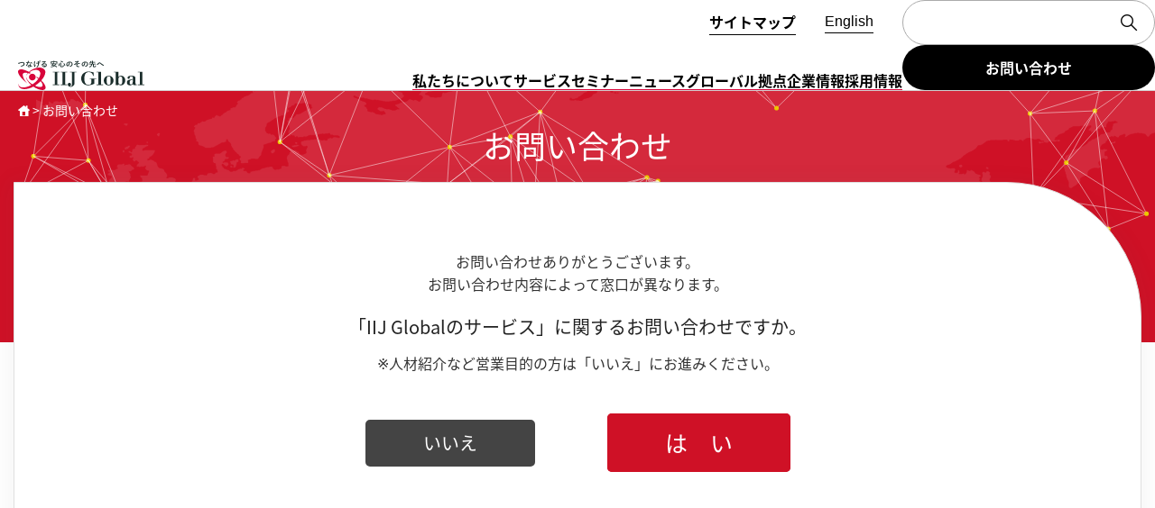

--- FILE ---
content_type: text/html
request_url: https://www.iijglobal.co.jp/contact/
body_size: 11253
content:
<!doctype html>
<html><!-- InstanceBegin template="/Templates/template.dwt" codeOutsideHTMLIsLocked="false" -->
<head>
<!-- Google Tag Manager -->
<script>(function(w,d,s,l,i){w[l]=w[l]||[];w[l].push({'gtm.start':
new Date().getTime(),event:'gtm.js'});var f=d.getElementsByTagName(s)[0],
j=d.createElement(s),dl=l!='dataLayer'?'&l='+l:'';j.async=true;j.src=
'https://www.googletagmanager.com/gtm.js?id='+i+dl;f.parentNode.insertBefore(j,f);
})(window,document,'script','dataLayer','GTM-KV57JBT');</script>
<!-- End Google Tag Manager -->
<meta charset="utf-8">
<meta name="viewport" content="width=device-width, initial-scale=1">
<meta http-equiv="X-UA-Compatible" content="IE=Edge">
<!-- InstanceBeginEditable name="doctitle" -->
<title>お問い合わせ｜IIJグローバルソリューションズ</title>
<!-- InstanceEndEditable -->
<!-- InstanceBeginEditable name="head" -->
<meta name="description" content="IIJグローバルソリューションズへのお問い合わせフォームです">
<!-- InstanceEndEditable -->
<link rel="stylesheet" href="https://fonts.googleapis.com/css?family=Noto+Serif:400,700">
<link rel="stylesheet" type="text/css" href="/common/css/style.css?ver=20240514">
 <link rel="stylesheet" href="/assets/css/style.css?v=1711596440516">	
<!--link rel="stylesheet" type="text/css" href="/common/css/common.css"-->
<!-- apple-touch-icon / Android標準ブラウザ(一部) -->
<link rel="apple-touch-icon" href="https://www.iijglobal.co.jp/apple-touch-icon.png">
<!-- InstanceParam name="class" type="text" value="lower" -->
<!-- InstanceParam name="directory" type="text" value="" -->
</head>
<body>
<!-- Google Tag Manager (noscript) -->
<noscript><iframe src="https://www.googletagmanager.com/ns.html?id=GTM-KV57JBT"
height="0" width="0" style="display:none;visibility:hidden"></iframe></noscript>
<!-- End Google Tag Manager (noscript) -->
<!-- #BeginLibraryItem "/Library/header_fixed.lbi" -->
<header id="js-fixed-header" class="l-fixed-header">
    <div class="l-fixed-header__contents">
      <a href="/" class="l-fixed-header__logo"><svg xmlns="http://www.w3.org/2000/svg" viewBox="0 0 246.49 43.75" width="247" height="44" role="img" aria-label="株式会社IIJグローバルソリューションズ">
  <path class="cls-2" d="M31.12,24.1c3.11-1.83,4.15-5.83,2.33-8.94-1.83-3.11-5.83-4.15-8.94-2.33-3.11,1.83-4.15,5.83-2.33,8.94,1.82,3.11,5.83,4.16,8.94,2.33,0,0,0,0,0,0M45.42,24.97c6.38-7.28,9.42-15.12,7.03-19.67-3.86-6.64-13.25-6.46-22.34-2.67-3.27,1.39-6.29,3.3-8.93,5.68C11.58,3.38,4.29,1.96,1.16,4.9c-4.31,4.07,3.86,16.57,17.42,26.09-8.14-7.2-10.44-16.63-8.89-19.34,1.45-1.82,4.63-2.31,9.26-1.06-1.61,1.68-2.68,3.79-3.09,6.08.93-2.22,2.36-4.19,4.18-5.76.82.26,1.68.56,2.59.93.76-.6,1.62-1.06,2.53-1.36-.94-.54-1.85-1.05-2.75-1.53,1.6-1.18,3.33-2.18,5.16-2.97,6.26-2.9,13.08-1.99,15.4,2.89,1.24,2.95.19,7.29-2.63,11.77-.6-.45-1.21-.9-1.84-1.33-.66-.45-1.51-1.1-2.31-1.68.03.28.05.56.05.83,0,.34-.02.68-.06,1.02.11.08.22.16.33.23,1.04.73,2.03,1.49,2.95,2.26-3.07,4.25-6.94,7.87-11.38,10.65-1.18-.73-2.35-1.52-3.5-2.37-4.42-3.31-8.52-8.57-8.91-12.15-.56,3.62,4.24,10.86,10.05,15.92-10.95,6.09-21.67,6.31-24.01.74-.45-1.16-.59-2.42-.39-3.65-.51,1.88-.41,3.86.27,5.68,2.79,6.65,15.26,7.12,28.27.36,9.68,6.52,20.1,8.57,23.07,4.5,2.51-3.45-.83-10.26-7.49-16.69M46.66,36.95c-2.33,1.69-7.67.96-13.52-1.65,4-2.45,7.66-5.42,10.89-8.81,3.79,4.53,4.99,8.75,2.63,10.46"/><path class="cls-1" d="M139.89,22.38v-1.13h12.64v1.13h-3.79v9.12c-3.68,1.83-7.7,2.87-11.81,3.05-3.66.16-7.24-1.17-9.9-3.69-2.57-2.62-3.93-6.2-3.76-9.86-.14-3.69,1.42-7.24,4.21-9.64,2.89-2.47,6.6-3.77,10.39-3.65,3.27.08,6.51.7,9.59,1.82v6.62h-1.09c-.23-2.03-1.15-3.91-2.62-5.33-1.47-1.36-3.41-2.08-5.41-2.01-1.54-.05-3.07.3-4.45,1-1.19.63-2.16,1.61-2.78,2.8-.63,1.21-1.09,2.5-1.35,3.84-.28,1.54-.42,3.11-.4,4.67,0,.8.01,1.51.04,2.14.03.77.11,1.53.22,2.29.1.8.26,1.59.49,2.36.23.73.52,1.43.87,2.11.34.68.8,1.29,1.34,1.82.58.52,1.25.92,1.98,1.18.86.31,1.77.46,2.69.45,1.55.08,3.08-.3,4.42-1.09,1.11-.74,1.74-2.01,1.66-3.34v-6.65h-3.18Z"/><path class="cls-1" d="M183.65,18.51c1.77,1.77,2.73,4.2,2.65,6.7.08,2.5-.88,4.93-2.65,6.7-1.81,1.77-4.26,2.73-6.79,2.64-2.53.11-5.01-.8-6.85-2.55-1.78-1.8-2.72-4.27-2.6-6.79-.08-2.5.88-4.93,2.65-6.7,3.85-3.51,9.74-3.51,13.58,0M180.62,27.34c.01-.47.02-1.17.02-2.12s0-1.65-.02-2.12-.05-1.1-.11-1.87c-.03-.6-.14-1.2-.35-1.77-.19-.44-.41-.86-.65-1.27-.24-.43-.62-.76-1.07-.95-1.02-.36-2.14-.36-3.16,0-.45.19-.83.52-1.07.95-.25.41-.47.83-.65,1.27-.2.57-.32,1.16-.35,1.77-.06.77-.1,1.39-.11,1.87-.02.47-.02,1.18-.02,2.12s0,1.65.02,2.13.05,1.1.11,1.87c.03.6.14,1.2.35,1.76.19.44.41.86.65,1.27.24.42.62.76,1.07.94,1.02.35,2.14.35,3.16,0,.45-.19.83-.52,1.07-.94.24-.41.46-.84.65-1.27.2-.57.32-1.16.35-1.76.06-.77.09-1.4.11-1.87"/><path class="cls-1" d="M190.73,34.11V9.26h-3.79v-1.13h8.85v10.46h.07c.99-1.82,2.72-2.72,5.19-2.72,2.31-.11,4.53.89,5.98,2.7,1.47,1.89,2.23,4.24,2.16,6.63.05,2.43-.83,4.78-2.46,6.58-1.53,1.8-3.79,2.81-6.16,2.76-.98,0-1.95-.23-2.82-.69-.85-.45-1.53-1.18-1.91-2.07h-.07v2.32h-5.06ZM195.68,25.21c0,1.07.04,1.98.11,2.73.08.82.24,1.63.47,2.42.19.78.63,1.47,1.25,1.98.65.47,1.43.72,2.24.69,1.27.06,2.44-.69,2.91-1.87.69-1.9.98-3.92.87-5.94,0-1.04-.01-1.87-.04-2.51-.03-.69-.11-1.39-.25-2.07-.09-.61-.3-1.2-.6-1.75-.28-.44-.66-.8-1.11-1.06-.54-.3-1.16-.45-1.78-.44-.67-.02-1.33.18-1.89.56-.5.34-.91.79-1.2,1.33-.3.61-.51,1.26-.63,1.93-.14.67-.24,1.35-.29,2.03-.04.58-.06,1.24-.06,1.96"/><path class="cls-1" d="M229.1,21.36v8.61c-.08.84.09,1.69.49,2.43.57.5,1.34.73,2.09.62v1.09c-1.79.14-3.15.21-4.07.22-.89.06-1.78-.12-2.56-.54-.63-.51-1.01-1.26-1.07-2.07h-.07c-.66,1.89-2.62,2.83-5.89,2.83-1.53.1-3.03-.46-4.12-1.54-1.01-1.17-1.52-2.69-1.44-4.23-.01-.63.08-1.27.27-1.87.15-.49.41-.94.76-1.32.35-.36.76-.66,1.2-.9.49-.28,1.01-.49,1.56-.62.57-.15,1.19-.3,1.86-.46s1.37-.29,2.12-.42c1.24-.25,2.46-.61,3.63-1.09v-2.26c.06-.77-.18-1.54-.67-2.14-.71-.57-1.62-.84-2.52-.73-.71-.06-1.41.12-2.01.49-.4.28-.66.72-.72,1.2-.06.47-.11.95-.13,1.44-.01.46-.19.89-.51,1.22-.45.37-1.02.55-1.6.49-.96.15-1.85-.51-2-1.47-.02-.16-.03-.33,0-.49-.01-.71.23-1.4.69-1.94.49-.56,1.11-.99,1.81-1.24.72-.27,1.46-.47,2.22-.6.72-.12,1.45-.18,2.18-.18,1.09,0,2.01.03,2.76.09.78.07,1.55.21,2.31.42.68.17,1.32.48,1.87.91.5.44.88.99,1.12,1.6.31.79.46,1.63.43,2.47M223.87,26.31v-3.13l-3.12,1.13c-.93.27-1.75.84-2.33,1.62-.56,1.04-.81,2.22-.72,3.4,0,2.32.9,3.49,2.69,3.49.6.02,1.19-.16,1.69-.51.43-.3.79-.69,1.04-1.15.25-.53.43-1.09.52-1.67.11-.55.19-1.1.22-1.66.01-.41.01-.92.01-1.53"/><path class="cls-1" d="M101.29,8.14v1.13h3.79v25c-.06,1.22-1.09,2.16-2.31,2.1-.04,0-.08,0-.11,0-.53,0-1.03-.16-1.47-.42,1.25-.42,2.16-1.59,2.16-2.98,0-1.74-1.41-3.16-3.16-3.16s-3.13,1.39-3.15,3.12h0s0,.01,0,.02c0,0,0,.01,0,.02h0s0,.05,0,.07c0,.15.02.3.05.45.01.06.02.12.03.18.42,1.94,2.41,3.88,5.32,3.88,3.39,0,7.69-2.48,7.69-7.07V9.28h3.79v-1.13s-12.63,0-12.63,0Z"/><path class="cls-1" d="M80.5,9.27v-1.13h-12.63v1.13h3.79v23.71h-3.79v1.12h12.63v-1.12h-3.79V9.27h3.79Z"/><path class="cls-1" d="M242.7,32.99h3.79v1.12h-12.63v-1.12h3.79V9.27h-3.79v-1.13h8.85v24.84Z"/><path class="cls-1" d="M161.95,32.99h3.79v1.12h-12.64v-1.12h3.79V9.27h-3.79v-1.13h8.84v24.84Z"/><path class="cls-1" d="M95.78,9.27v-1.13h-12.64v1.13h3.79v23.71h-3.79v1.12h12.64v-1.12h-3.79V9.27h3.79Z"/>
</svg></a>
      <nav class="l-fixed-header-navigation">
        <ul class="l-fixed-header-navigation__list">
          <li class="l-fixed-header-navigation__item"><a href="/event/">セミナー</a></li>
          <li class="l-fixed-header-navigation__item"><a href="/service/">サービス</a></li>
          <li class="l-fixed-header-navigation__item"><a href="/about/">企業情報</a></li>
          <li class="l-fixed-header-navigation__item"><a href="/contact/" class="l-fixed-header-navigation__contact">お問い合わせ</a></li>
        </ul>
      </nav>
    </div>
  </header>
<!-- #EndLibraryItem -->	
<header id="js-header" class="l-header"><!-- #BeginLibraryItem "/Library/header.lbi" -->
    <div class="l-header__contents">
      <a href="/" class="l-header__logo"><svg xmlns="http://www.w3.org/2000/svg" viewBox="0 0 166.91 14.08" width="167" height="15" role="img" aria-label="つなげる 安心のその先へ">
  <path class="cls-1" d="M0,5.05c.26.55.59,1.08.96,1.56.16.22.29.32.43.32.08,0,.19-.05.4-.22.33-.2.68-.38,1.04-.54,1.69-.86,3.53-1.39,5.42-1.55,1.66,0,2.58.87,2.58,2.28-.02,1.32-.84,2.5-2.07,2.98-1.29.57-2.66.95-4.06,1.11.46.29.82.7,1.05,1.18.11.28.22.3.53.24,1.33-.21,2.61-.63,3.81-1.25,1.66-.71,2.71-2.37,2.64-4.17,0-2.36-1.73-3.97-4.41-3.97-1.85.16-3.67.57-5.4,1.24-.94.37-1.91.63-2.91.78ZM22.84,9.55c-.39-.06-.79-.09-1.18-.09-1.69,0-2.77.88-2.77,2.19s1.11,2.13,2.76,2.13,2.79-.69,2.79-2.19c.65.36,1.26.78,1.83,1.26.06.06.1.09.15.09s.09-.03.14-.1c.26-.39.49-.79.69-1.22.08-.15.06-.21-.09-.32-.84-.58-1.74-1.05-2.7-1.4-.11-.85-.17-1.7-.17-2.55-.02-.21,0-.42.06-.61.04-.1.07-.21.09-.32,0-.12-.09-.23-.21-.24-.53-.15-1.08-.25-1.64-.28.08.35.12.71.12,1.07.01.71.05,1.63.13,2.58ZM22.87,10.97c.01.1.02.2.01.3,0,.63-.5,1.07-1.31,1.07-.85,0-1.27-.24-1.27-.72,0-.57.58-.87,1.34-.87.42,0,.84.08,1.23.23ZM20.43,3.28c.14-.45.25-.91.36-1.27.05-.2.13-.39.24-.56.09-.07.13-.17.14-.28,0-.1-.09-.19-.24-.23-.58-.14-1.16-.25-1.75-.31.01.41-.02.81-.09,1.22-.1.54-.21,1.05-.39,1.68-.69.06-1.14.07-1.73.07-.43,0-.78-.02-1.4-.06.02.43.07.85.15,1.27.03.2.06.24.21.24.38.01.5.01.83.01.47,0,.93,0,1.5-.03-.7,1.82-1.57,3.58-2.6,5.24-.05.05-.07.11-.08.18,0,.06.03.1.1.16.32.29.67.54,1.03.76.05.04.11.06.18.08.06,0,.1-.04.17-.15,1.16-2.06,2.15-4.21,2.94-6.43.93-.14,1.66-.24,2.48-.4.12-.02.18-.05.18-.18-.01-.41-.06-.81-.14-1.22-.03-.16-.09-.16-.23-.12-.61.14-1.23.25-1.86.32ZM23.76,4.7c1.1.4,2.15.95,3.1,1.64.04.04.08.06.14.06.05,0,.09-.03.14-.11.24-.35.45-.73.63-1.11.04-.05.06-.12.06-.18,0-.06-.05-.1-.14-.16-.91-.6-1.9-1.08-2.94-1.41-.09-.07-.23-.04-.29.05-.01.01-.02.03-.02.05-.18.27-.41.72-.67,1.17ZM38.55,7.34c.08,1.14-.08,2.28-.46,3.35-.5,1.12-1.41,2.01-2.53,2.49.42.19.82.44,1.17.73.07.1.18.15.3.13.14,0,.27-.05.38-.13.94-.54,1.68-1.35,2.15-2.32.48-1.09.71-2.28.66-3.48v-2.31c.67-.07,1.33-.16,2.06-.3.13-.01.21-.07.19-.27-.03-.39-.06-.75-.12-1.12-.01-.15-.09-.18-.27-.14-.63.14-1.28.24-1.92.33v-1.67c-.01-.21.01-.43.08-.63.06-.09.09-.19.1-.3,0-.12-.08-.2-.24-.24-.64-.14-1.28-.21-1.94-.21.14.4.23.81.26,1.23.06.57.06,1.24.09,1.99-.54.05-1.24.06-1.67.06-.56,0-1.31-.02-1.86-.07.08.66.1,1.07.17,1.36.01.16.13.24.35.24.56.01.94.01,1.26,0,.44,0,1-.03,1.8-.09l.02,1.37ZM33.35,12.41c0-.13.02-.26.04-.39.17-.63.4-1.24.67-1.83.1-.15.16-.32.18-.5,0-.11-.06-.21-.13-.29-.21-.31-.37-.65-.49-1-.36.84-.63,1.35-1.01,2.14-.12-.78-.17-1.58-.15-2.37.07-1.51.26-3.02.57-4.5.07-.38.17-.75.28-1.11.06-.09.09-.19.09-.3,0-.1-.09-.21-.33-.33-.5-.23-1.03-.41-1.58-.52,0,.75-.06,1.49-.16,2.23-.26,1.6-.41,3.21-.45,4.83,0,1.58.31,3.15.89,4.62.09.18.17.23.35.19.36-.05.71-.16,1.04-.31.15-.06.19-.1.19-.21v-.36ZM40.37,1.03c.51.58.92,1.24,1.22,1.95.02.09.11.14.2.12.02,0,.04-.01.05-.03l.62-.31c.12-.06.13-.12.09-.23-.29-.66-.68-1.27-1.16-1.82-.04-.07-.14-.1-.21-.06l-.81.38ZM41.78.37c.51.58.92,1.24,1.22,1.95.04.09.1.14.24.07l.6-.3c.09-.03.14-.12.11-.21,0-.02-.01-.03-.02-.04-.28-.65-.68-1.24-1.16-1.76-.08-.09-.12-.1-.21-.06l-.78.35ZM49.86,6.56c1.14-1.1,2.15-2.15,3.24-3.21.19-.2.41-.36.66-.48.15-.06.25-.2.26-.36,0-.14-.06-.27-.17-.36-.29-.36-.63-.68-1-.96-.1-.08-.22-.12-.35-.12-.1.02-.2.06-.28.12-.27.1-.54.18-.83.23-1.17.23-2.49.42-3.4.51-.47.04-.94.03-1.4-.03.11.56.29,1.1.53,1.62.04.15.17.26.33.26.1-.01.2-.04.3-.07.21-.07.42-.13.63-.18.93-.19,1.99-.4,2.9-.57-.69.85-1.4,1.6-2.33,2.57-1.11,1.18-2.3,2.29-3.56,3.32-.12.12-.17.22-.08.35.26.35.56.68.88.98.06.07.14.12.22.13.08,0,.15-.06.26-.16.45-.45.87-.88,1.31-1.27,1.05-.96,2.41-1.53,3.84-1.59,1.21-.09,2.26.81,2.35,2.02,0,.08,0,.17,0,.25.06,1.02-.57,1.95-1.53,2.27-.27-1.33-1.47-2.26-2.82-2.19-1.09-.07-2.03.74-2.12,1.83,0,1.4,1.14,2.21,3.03,2.21,3.21,0,5.24-1.61,5.24-4.11.07-1.92-1.43-3.54-3.35-3.61-.12,0-.25,0-.37,0-.84,0-1.67.23-2.38.68v-.05ZM51.17,12.17c-.23.04-.46.06-.69.06-.9,0-1.3-.31-1.3-.78,0-.32.28-.57.72-.57.62,0,1.07.47,1.27,1.29ZM76.07,12.83c.05-.06.08-.13.09-.21,0-.06-.03-.09-.1-.13-1.3-.71-2.63-1.36-3.99-1.93.76-.94,1.35-2,1.74-3.15h.97c1.33,0,1.77.03,1.88.03.15,0,.17-.01.17-.16v-1.14c0-.15-.01-.16-.17-.16-.1,0-.54.03-1.88.03h-5.31l.39-.82c.08-.22.21-.42.39-.57.1-.06.17-.16.18-.27,0-.09-.07-.16-.19-.2-.53-.16-1.06-.29-1.61-.39-.12.52-.3,1.02-.53,1.5-.1.26-.22.51-.35.75h-2.24c-1.33,0-1.79-.03-1.88-.03-.15,0-.17.01-.17.16v1.14c0,.15.01.16.17.16.09,0,.54-.03,1.88-.03h1.52c-.36.66-.74,1.28-1.08,1.8-.23.32-.47.63-.74.93-.1.13-.12.19.14.3l.92.38c.21.09.29.06.39-.06l.38-.5c.75.2,1.48.44,2.2.72-1.77.92-3.72,1.44-5.71,1.52.24.31.44.65.57,1.02.17.42.18.42.64.38,2.21-.2,4.34-.97,6.17-2.24,1.42.66,2.8,1.42,4.11,2.28.09.08.22.07.29-.02.02-.02.03-.04.04-.06l.72-1.02ZM72.12,7.4c-.34.95-.88,1.82-1.58,2.55-.9-.33-1.83-.62-2.78-.87.35-.55.68-1.11.97-1.68h3.38ZM70.77,1.97v-.18c-.02-.3,0-.61.07-.9.05-.09.08-.2.09-.3,0-.07-.07-.12-.24-.14-.51-.05-1.07-.07-1.62-.09.1.47.14.95.12,1.43v.18h-3.14c-1.41,0-1.9-.03-2.01-.03-.15,0-.17.02-.17.15,0,.09.03.36.03.89v.49c0,1.32-.03,1.53-.03,1.64,0,.15.01.16.17.16h1.25c.15,0,.17-.01.17-.16v-1.76h9.26v1.76c0,.15.01.16.17.16h1.24c.15,0,.17-.01.17-.16,0-.09-.03-.31-.03-1.64v-.61c0-.4.03-.68.03-.77,0-.14-.01-.15-.17-.15-.09,0-.6.03-2.01.03h-3.34ZM83.96,6.09c0-.74.03-.93.11-1.07.06-.08.09-.17.09-.27,0-.1-.09-.19-.33-.23-.53-.08-1.06-.13-1.59-.15.08.57.11,1.14.09,1.71v5.76c0,.87.21,1.23.61,1.49.78.34,1.64.47,2.49.36.97.12,1.96-.1,2.79-.63.53-.42.75-1.05.81-2.74q.01-.39-.38-.5c-.43-.1-.85-.27-1.25-.48,0,1.74-.1,2.14-.43,2.43-.24.24-.64.31-1.43.31-.44.04-.88-.01-1.31-.15-.19-.09-.29-.3-.29-.64v-5.21ZM88.62,5.91c-.19.07-.22.14-.15.27.87,1.48,1.52,3.07,1.93,4.73.04.16.09.16.3.06l1.14-.56c.19-.11.21-.13.17-.3-.49-1.61-1.17-3.15-2.03-4.59-.07-.15-.1-.14-.3-.06l-1.06.45ZM82.59,1.59c-.04.05-.06.12-.07.18,0,.05.03.06.12.09,1.45.53,2.83,1.25,4.1,2.13.14.09.17.07.29-.14l.63-1.08c.1-.18.1-.21-.04-.3-1.28-.81-2.65-1.46-4.08-1.95-.15-.05-.18-.03-.3.14l-.64.93ZM80.01,5.84c-.22-.07-.24-.07-.27.11-.2,1.67-.68,3.29-1.4,4.82-.06.12-.04.18.17.28l1.1.5c.21.09.25.04.32-.09.7-1.63,1.16-3.34,1.38-5.1.01-.15-.01-.18-.22-.24l-1.07-.28ZM101.1,3.7c1.88.03,3.39,1.57,3.36,3.45,0,0,0,.02,0,.03,0,2.84-2,3.88-4.53,4.49.42.23.78.56,1.05.94.19.3.33.36.64.27,3.04-.92,4.62-2.67,4.62-5.46,0-2.98-2.11-5.2-5.71-5.2-1.82-.07-3.59.63-4.88,1.91-1.06,1.02-1.68,2.43-1.7,3.9,0,2.45,1.34,3.86,2.66,3.86,1.11-.03,2.11-.7,2.55-1.72,1.01-2.02,1.64-4.21,1.88-6.47h.06ZM99.3,3.79c-.23,1.87-.77,3.68-1.59,5.37-.4.72-.74.91-1.12.91-.46,0-1.02-.76-1.02-2.14.04-1.04.46-2.02,1.17-2.78.68-.72,1.58-1.2,2.57-1.36h0ZM115.2,7.33c-1.07.58-1.77,1.68-1.83,2.89,0,1.82,1.23,3.11,4.05,3.39.33.05.66.08.99.09.21,0,.3-.09.33-.33.04-.27.17-.88.2-1.26.01-.19-.07-.27-.22-.27-2.18,0-3.75-.43-3.75-1.88,0-1.08.82-2.15,2.57-2.74.9-.29,1.84-.45,2.79-.48.17-.01.25-.06.24-.21-.02-.41-.07-.82-.17-1.22-.03-.16-.09-.27-.29-.24-2.44.4-4.86.95-7.23,1.65l-.03-.05c1.71-1.29,2.99-2.4,4.54-3.78.19-.17.39-.32.61-.45.18-.09.27-.2.27-.35,0-.16-.07-.3-.18-.42-.22-.28-.46-.53-.74-.75-.18-.15-.27-.23-.4-.23-.1,0-.2.04-.29.1-.25.14-.52.23-.8.26-1.32.19-2.42.38-3.42.45-.5.03-.99.02-1.49-.03.13.51.32,1.01.54,1.48.1.19.22.33.36.33.15-.03.29-.08.42-.15.22-.06.35-.07.57-.12.94-.18,1.75-.33,2.67-.59-1.35,1.39-2.78,2.71-4.28,3.93-.44.35-.93.65-1.44.89-.32.11-.45.15-.78.24.14.42.31.83.5,1.23.04.14.16.26.3.3.15-.04.3-.09.43-.17,1.28-.45,2.7-.99,4.93-1.57v.03ZM131.1,3.7c1.88.03,3.39,1.57,3.36,3.45,0,0,0,.02,0,.03,0,2.84-1.99,3.88-4.53,4.49.42.23.78.56,1.05.94.2.3.33.36.65.27,3.04-.92,4.62-2.67,4.62-5.46,0-2.98-2.12-5.2-5.71-5.2-1.82-.07-3.59.63-4.88,1.91-1.06,1.02-1.67,2.43-1.69,3.9,0,2.45,1.33,3.86,2.65,3.86,1.11-.03,2.11-.7,2.55-1.72,1.01-2.02,1.64-4.21,1.88-6.47h.06ZM129.3,3.79c-.23,1.87-.77,3.68-1.59,5.37-.4.72-.74.91-1.12.91-.46,0-1.02-.76-1.02-2.14.04-1.04.46-2.02,1.17-2.78.68-.72,1.58-1.2,2.56-1.36h0ZM147.43,7.87h2.25c1.34,0,1.8.03,1.89.03.15,0,.15-.01.15-.16v-1.17c0-.14,0-.15-.15-.15-.09,0-.55.03-1.89.03h-3.88v-2.15h2.37c1.46,0,1.96.03,2.05.03.15,0,.16-.02.16-.16v-1.12c0-.16-.01-.18-.16-.18-.09,0-.6.03-2.05.03h-2.37v-.91c-.03-.33,0-.67.09-.99.05-.09.08-.2.09-.3,0-.09-.1-.15-.24-.16-.52-.06-1.04-.09-1.6-.12.09.55.13,1.11.1,1.66v.82h-2.05c.13-.27.26-.57.39-.87.06-.16.15-.31.27-.44.08-.05.13-.13.13-.23,0-.09-.1-.16-.24-.23-.46-.18-.92-.33-1.4-.44-.05.41-.18.81-.36,1.18-.51,1.19-1.26,2.26-2.21,3.15.32.17.62.39.88.64.16.16.26.26.33.26s.16-.09.32-.26c.39-.43.75-.9,1.07-1.38h2.87v2.15h-3.69c-1.35,0-1.8-.03-1.89-.03-.16,0-.18.01-.18.15v1.17c0,.15.01.16.18.16.09,0,.54-.03,1.89-.03h1.92c.04,1.06-.27,2.11-.87,2.98-.83,1.01-2,1.68-3.29,1.89.31.29.58.62.79.98.13.25.2.36.32.36.12-.02.24-.05.35-.11,1.29-.41,2.42-1.23,3.21-2.34.72-1.12,1.09-2.43,1.07-3.77h1.81v4.13c0,.9.12,1.23.36,1.46.3.28.93.45,2.31.45,1.49,0,2.06-.21,2.48-.65.53-.63.79-1.44.74-2.27q.01-.38-.36-.47c-.39-.08-.76-.23-1.1-.45-.01,1.26-.13,1.78-.38,2.04-.21.21-.54.33-1.26.33-.6,0-.96-.08-1.08-.21s-.13-.24-.13-.74v-3.63ZM153.33,7.45c.37.55.78,1.07,1.23,1.56.07.08.18.13.29.13.12,0,.22-.08.27-.18.15-.24.34-.46.54-.66.71-.7,1.79-1.74,2.52-2.47.2-.18.35-.32.51-.32.26.02.5.15.66.34.99.89,2.07,1.85,3.15,2.65.88.69,2.52,1.89,3.24,2.31.06.05.13.07.21.08.06,0,.12-.05.2-.15.3-.44.55-.91.74-1.41.07-.13,0-.26-.15-.32-1.22-.66-2.41-1.4-3.54-2.2-1.47-1.08-2.12-1.68-3.24-2.58-.34-.36-.81-.56-1.3-.56-.5.03-.97.26-1.3.63-1.11,1.01-2.19,1.93-2.68,2.32-.4.33-.85.61-1.33.81h0Z"/>
</svg><svg xmlns="http://www.w3.org/2000/svg" viewBox="0 0 246.49 43.75" width="247" height="44" role="img" aria-label="株式会社IIJグローバルソリューションズ">
  <path class="cls-2" d="M31.12,24.1c3.11-1.83,4.15-5.83,2.33-8.94-1.83-3.11-5.83-4.15-8.94-2.33-3.11,1.83-4.15,5.83-2.33,8.94,1.82,3.11,5.83,4.16,8.94,2.33,0,0,0,0,0,0M45.42,24.97c6.38-7.28,9.42-15.12,7.03-19.67-3.86-6.64-13.25-6.46-22.34-2.67-3.27,1.39-6.29,3.3-8.93,5.68C11.58,3.38,4.29,1.96,1.16,4.9c-4.31,4.07,3.86,16.57,17.42,26.09-8.14-7.2-10.44-16.63-8.89-19.34,1.45-1.82,4.63-2.31,9.26-1.06-1.61,1.68-2.68,3.79-3.09,6.08.93-2.22,2.36-4.19,4.18-5.76.82.26,1.68.56,2.59.93.76-.6,1.62-1.06,2.53-1.36-.94-.54-1.85-1.05-2.75-1.53,1.6-1.18,3.33-2.18,5.16-2.97,6.26-2.9,13.08-1.99,15.4,2.89,1.24,2.95.19,7.29-2.63,11.77-.6-.45-1.21-.9-1.84-1.33-.66-.45-1.51-1.1-2.31-1.68.03.28.05.56.05.83,0,.34-.02.68-.06,1.02.11.08.22.16.33.23,1.04.73,2.03,1.49,2.95,2.26-3.07,4.25-6.94,7.87-11.38,10.65-1.18-.73-2.35-1.52-3.5-2.37-4.42-3.31-8.52-8.57-8.91-12.15-.56,3.62,4.24,10.86,10.05,15.92-10.95,6.09-21.67,6.31-24.01.74-.45-1.16-.59-2.42-.39-3.65-.51,1.88-.41,3.86.27,5.68,2.79,6.65,15.26,7.12,28.27.36,9.68,6.52,20.1,8.57,23.07,4.5,2.51-3.45-.83-10.26-7.49-16.69M46.66,36.95c-2.33,1.69-7.67.96-13.52-1.65,4-2.45,7.66-5.42,10.89-8.81,3.79,4.53,4.99,8.75,2.63,10.46"/><path class="cls-1" d="M139.89,22.38v-1.13h12.64v1.13h-3.79v9.12c-3.68,1.83-7.7,2.87-11.81,3.05-3.66.16-7.24-1.17-9.9-3.69-2.57-2.62-3.93-6.2-3.76-9.86-.14-3.69,1.42-7.24,4.21-9.64,2.89-2.47,6.6-3.77,10.39-3.65,3.27.08,6.51.7,9.59,1.82v6.62h-1.09c-.23-2.03-1.15-3.91-2.62-5.33-1.47-1.36-3.41-2.08-5.41-2.01-1.54-.05-3.07.3-4.45,1-1.19.63-2.16,1.61-2.78,2.8-.63,1.21-1.09,2.5-1.35,3.84-.28,1.54-.42,3.11-.4,4.67,0,.8.01,1.51.04,2.14.03.77.11,1.53.22,2.29.1.8.26,1.59.49,2.36.23.73.52,1.43.87,2.11.34.68.8,1.29,1.34,1.82.58.52,1.25.92,1.98,1.18.86.31,1.77.46,2.69.45,1.55.08,3.08-.3,4.42-1.09,1.11-.74,1.74-2.01,1.66-3.34v-6.65h-3.18Z"/><path class="cls-1" d="M183.65,18.51c1.77,1.77,2.73,4.2,2.65,6.7.08,2.5-.88,4.93-2.65,6.7-1.81,1.77-4.26,2.73-6.79,2.64-2.53.11-5.01-.8-6.85-2.55-1.78-1.8-2.72-4.27-2.6-6.79-.08-2.5.88-4.93,2.65-6.7,3.85-3.51,9.74-3.51,13.58,0M180.62,27.34c.01-.47.02-1.17.02-2.12s0-1.65-.02-2.12-.05-1.1-.11-1.87c-.03-.6-.14-1.2-.35-1.77-.19-.44-.41-.86-.65-1.27-.24-.43-.62-.76-1.07-.95-1.02-.36-2.14-.36-3.16,0-.45.19-.83.52-1.07.95-.25.41-.47.83-.65,1.27-.2.57-.32,1.16-.35,1.77-.06.77-.1,1.39-.11,1.87-.02.47-.02,1.18-.02,2.12s0,1.65.02,2.13.05,1.1.11,1.87c.03.6.14,1.2.35,1.76.19.44.41.86.65,1.27.24.42.62.76,1.07.94,1.02.35,2.14.35,3.16,0,.45-.19.83-.52,1.07-.94.24-.41.46-.84.65-1.27.2-.57.32-1.16.35-1.76.06-.77.09-1.4.11-1.87"/><path class="cls-1" d="M190.73,34.11V9.26h-3.79v-1.13h8.85v10.46h.07c.99-1.82,2.72-2.72,5.19-2.72,2.31-.11,4.53.89,5.98,2.7,1.47,1.89,2.23,4.24,2.16,6.63.05,2.43-.83,4.78-2.46,6.58-1.53,1.8-3.79,2.81-6.16,2.76-.98,0-1.95-.23-2.82-.69-.85-.45-1.53-1.18-1.91-2.07h-.07v2.32h-5.06ZM195.68,25.21c0,1.07.04,1.98.11,2.73.08.82.24,1.63.47,2.42.19.78.63,1.47,1.25,1.98.65.47,1.43.72,2.24.69,1.27.06,2.44-.69,2.91-1.87.69-1.9.98-3.92.87-5.94,0-1.04-.01-1.87-.04-2.51-.03-.69-.11-1.39-.25-2.07-.09-.61-.3-1.2-.6-1.75-.28-.44-.66-.8-1.11-1.06-.54-.3-1.16-.45-1.78-.44-.67-.02-1.33.18-1.89.56-.5.34-.91.79-1.2,1.33-.3.61-.51,1.26-.63,1.93-.14.67-.24,1.35-.29,2.03-.04.58-.06,1.24-.06,1.96"/><path class="cls-1" d="M229.1,21.36v8.61c-.08.84.09,1.69.49,2.43.57.5,1.34.73,2.09.62v1.09c-1.79.14-3.15.21-4.07.22-.89.06-1.78-.12-2.56-.54-.63-.51-1.01-1.26-1.07-2.07h-.07c-.66,1.89-2.62,2.83-5.89,2.83-1.53.1-3.03-.46-4.12-1.54-1.01-1.17-1.52-2.69-1.44-4.23-.01-.63.08-1.27.27-1.87.15-.49.41-.94.76-1.32.35-.36.76-.66,1.2-.9.49-.28,1.01-.49,1.56-.62.57-.15,1.19-.3,1.86-.46s1.37-.29,2.12-.42c1.24-.25,2.46-.61,3.63-1.09v-2.26c.06-.77-.18-1.54-.67-2.14-.71-.57-1.62-.84-2.52-.73-.71-.06-1.41.12-2.01.49-.4.28-.66.72-.72,1.2-.06.47-.11.95-.13,1.44-.01.46-.19.89-.51,1.22-.45.37-1.02.55-1.6.49-.96.15-1.85-.51-2-1.47-.02-.16-.03-.33,0-.49-.01-.71.23-1.4.69-1.94.49-.56,1.11-.99,1.81-1.24.72-.27,1.46-.47,2.22-.6.72-.12,1.45-.18,2.18-.18,1.09,0,2.01.03,2.76.09.78.07,1.55.21,2.31.42.68.17,1.32.48,1.87.91.5.44.88.99,1.12,1.6.31.79.46,1.63.43,2.47M223.87,26.31v-3.13l-3.12,1.13c-.93.27-1.75.84-2.33,1.62-.56,1.04-.81,2.22-.72,3.4,0,2.32.9,3.49,2.69,3.49.6.02,1.19-.16,1.69-.51.43-.3.79-.69,1.04-1.15.25-.53.43-1.09.52-1.67.11-.55.19-1.1.22-1.66.01-.41.01-.92.01-1.53"/><path class="cls-1" d="M101.29,8.14v1.13h3.79v25c-.06,1.22-1.09,2.16-2.31,2.1-.04,0-.08,0-.11,0-.53,0-1.03-.16-1.47-.42,1.25-.42,2.16-1.59,2.16-2.98,0-1.74-1.41-3.16-3.16-3.16s-3.13,1.39-3.15,3.12h0s0,.01,0,.02c0,0,0,.01,0,.02h0s0,.05,0,.07c0,.15.02.3.05.45.01.06.02.12.03.18.42,1.94,2.41,3.88,5.32,3.88,3.39,0,7.69-2.48,7.69-7.07V9.28h3.79v-1.13s-12.63,0-12.63,0Z"/><path class="cls-1" d="M80.5,9.27v-1.13h-12.63v1.13h3.79v23.71h-3.79v1.12h12.63v-1.12h-3.79V9.27h3.79Z"/><path class="cls-1" d="M242.7,32.99h3.79v1.12h-12.63v-1.12h3.79V9.27h-3.79v-1.13h8.85v24.84Z"/><path class="cls-1" d="M161.95,32.99h3.79v1.12h-12.64v-1.12h3.79V9.27h-3.79v-1.13h8.84v24.84Z"/><path class="cls-1" d="M95.78,9.27v-1.13h-12.64v1.13h3.79v23.71h-3.79v1.12h12.64v-1.12h-3.79V9.27h3.79Z"/>
</svg></a>
      <button type="button" id="js-navigation-button" class="l-header__navigation-button"><span></span></button>
      <nav id="js-navigation" class="l-header-navigation">
        <ul class="l-header-navigation__list">
          <li class="l-header-navigation__item"><a href="/values/">私たちについて</a></li>
          <li class="l-header-navigation__item"><a href="/service/">サービス</a></li>
          <li class="l-header-navigation__item"><a href="/event/">セミナー</a></li>
          <li class="l-header-navigation__item"><a href="/news/">ニュース</a></li>
          <li class="l-header-navigation__item"><a href="/global/">グローバル拠点</a></li>
          <li class="l-header-navigation__item"><a href="/about/">企業情報</a></li>
          <li class="l-header-navigation__item"><a href="/recruit/">採用情報</a></li>
          <li class="l-header-navigation__item"><a href="/contact/" class="l-header-navigation__contact">お問い合わせ</a></li>
        </ul>
        <ul class="l-header-navigation__sublist">
          <li class="l-header-navigation__subitem"><a href="/sitemap/">サイトマップ</a></li>
          <li class="l-header-navigation__subitem"><a href="/en/" class="is-english">English</a></li>
          <li class="l-header-navigation__subitem">
            <form action="/cgi/search/kensaku/search.cgi" method="get" class="l-header-navigation__form">
              <input name="phrase" type="text" class="l-header-navigation__input">
              <button class="l-header-navigation__search" type="submit" name="submit" value=""></button>
              <input type="hidden" name="perpage" value="20">
              <input type="hidden" name="enc" value="UTF-8">
            </form>
          </li>
        </ul>
      </nav>
    </div><!-- #EndLibraryItem --><nav id="localNav">
	
	
</nav>	
</header>
<div class="lower" id="containerWrap"><div id="lowerParticle"></div><!-- InstanceBeginEditable name="contentWrap" --> <!-- InstanceEndEditable -->
	<div id="container">
		<main> <!-- InstanceBeginEditable name="mainContent" -->
			<ul id="breadcrumb">
				<li itemscope="itemscope" itemtype="http://schema.org/ListItem"><a href="/" itemprop="url"><span itemprop="title">HOME</span></a></li>
				<li itemscope="itemscope" itemtype="http://schema.org/ListItem"><span itemprop="title">お問い合わせ</span> </li>
			</ul>
			<h1>お問い合わせ</h1>
			<div id="mainContent">
				<!--p id="enTitle">Contact</p-->	
			<div id="lowerWrap">
					<div class="jQinvisible-yesno">
					<div class="detailArea">
						<div id="contactWrap">
							<p class="txtCenter">お問い合わせありがとうございます。<br>
								お問い合わせ内容によって窓口が異なります。</p>
							<h2 class="title04 noMark">「IIJ Globalのサービス」に関するお問い合わせですか。</h2>
							<p class="mB10 txtCenter">※人材紹介など営業目的の方は「いいえ」にお進みください。</p>
							<ul class="btnAreacntact">									
									<li id="jQgeneral-form"><a class="btncntact" href="/contact/general_form.html"><span>いいえ</span></a></li>
									<li id="jQvisible-form"><a class="btncntact-red" herf="#">は　い</a></li>
							</ul>	
						</div>	
					</div>
					</div>	
					
					<div class="detailArea">
						<div class="jQinvisible-form">
						<h2 class="title02"><span>IIJ Globalのサービスに関するお問合せ</span></h2>
						<div class="mm-conts-form">
            				<div class="mm-conts-form-inner">
              					<script src="//lp.iijglobal.co.jp/js/forms2/js/forms2.min.js"></script>
								<form id="mktoForm_1898"></form>
								<script>MktoForms2.loadForm("//lp.iijglobal.co.jp", "372-GTL-563", 1898);</script>
								<script src="/common/js/download-form_fcorp.js"></script>
           					</div>
          				</div>
					</div>
				</div>
				
		<div class="jQinvisible-blank mB100" ></div>		
          <div class="jQinvisible-form">
			<div class="mm-conts-form-info">
            <div class="mm-conts-form-info-inner c-l-column">
              <div class="mm-conts-form-info-body">
                <h3 class="mm-conts-form-info-h3">当社が個人情報を取得するにあたって示すべき事項</h3>
                <p>以下に掲げる事項は、当社が問い合わせ者に関する個人情報を取得するにあたり、ご本人に対して明示すべきものを列挙しています。</p>
                <dl>
                  <dt>事業者の名称</dt>
                  <dd>株式会社IIJグローバルソリューションズ</dd>
                </dl>
                <dl>
                  <dt>個人情報保護管理者</dt>
                  <dd>西塔裕志（個人情報保護管理者への連絡については、下記に掲げるお問い合わせ窓口にて承ります）</dd>
                </dl>
                <dl>
                  <dt>利用目的</dt>
                  <dd>
                    <ul>
                      <li>電話、電子メール、郵便物等による、問い合わせ者への回答及び情報提供</li>
                      <li>資料送付希望者に対する、電子メール、郵便物等による資料送付</li>
                      <li>メールマガジン配信希望者に対する、電子メールによるメールマガジンの配信</li>
                      <li>上記メールマガジン、電話、郵便物等による、当社に関する情報の提供</li>
                      <li>サービス向上のためのアンケート内容の分析及び統計処理</li>
                      <li>上記各項目に付属する業務</li>
                    </ul>
                  </dd>
                </dl>
                <dl>
                  <dt>第三者への提供</dt>
                  <dd>第三者への提供は行いません。</dd>
                </dl>
                <dl>
                  <dt>個人情報の取扱いの委託</dt>
                  <dd>当社は、資料発送を第三者に委託して行う場合など、利用目的の達成に必要な範囲内で問い合わせ者から取得した個人情報の取扱いを第三者に委託することがあります。</dd>
                </dl>
                <dl>
                  <dt>個人情報の取扱いに関するお問い合わせ（苦情及び相談等）窓口</dt>
                  <dd>本お問い合わせにおける個人情報の取扱いに関する苦情及び相談等は、次の窓口までお申し出ください。</dd>
                </dl>
                <h3 class="mm-conts-form-info-h3">お問い合わせ窓口</h3>
                <p>株式会社IIJグローバルソリューションズ</p>
                <p>お問い合わせ：info@iijglobal.co.jp</p>
                <p>なお、個人情報保護方針に基づく個人情報の開示・訂正・利用停止等の求めに関する手続きについては、こちらの当該手続きに関する説明ページをご覧ください。 また、当社は、個人情報保護法による認定個人情報保護団体である一般財団法人日本データ通信協会及び一般財団法人日本情報経済社会推進協会(JIPDEC)認定対象事業者です。一般財団法人日本データ通信協会内に設けられている電気通信個人情報保護推進センターまたは一般財団法人日本情報経済社会推進協会　個人情報保護苦情相談室へ苦情の解決の申出をすることもできます。</p>
                <h3 class="mm-conts-form-info-h3">個人情報を与えることの任意性等</h3>
                <p>個人情報を当社にご提供いただけるかどうかは問い合わせ者の任意のご判断によりますが、必要な情報をご提供いただけない場合は、当該問い合わせ者に関する問い合わせの受付を正常に行うことができませんので、あらかじめご承知ください。</p>
                <h3 class="mm-conts-form-info-h3">当社の個人情報保護に関する基本方針</h3>
                <p>当社の個人情報保護に関する基本方針は、「個人情報保護方針」に明記しております。<br>
                  https://www.iijglobal.co.jp/privacy/</p>
              </div>
            </div>
          </div>
		 </div>	  
		</div>
			</div>		
			<!-- InstanceEndEditable --> </main>
		<noscript><div id="JSOff"><p>本サイトでは、JavaScriptを使用しています。<br>ブラウザの設定にてJavascriptを有効にしてご利用ください。</p></div></noscript>
	</div>
</div>
  <section class="p-page-contact c-container">
    <h2 class="p-page-contact__heading">Contact</h2>
    <p class="p-page-contact__text c-text">サービスに関するお問い合わせやお見積もり依頼など<br>お気軽にお問い合わせください。</p>
    <div class="p-page-contact__buttons">
      <a href="/service/mm/" class="c-button--primary is-white is-large">メールマガジン登録</a>
      <a href="/contact/" class="p-page-contact__service c-button--primary is-white is-large">サービスに関するお問い合わせ</a>
    </div>
  </section>	
<footer class="l-footer"><!-- #BeginLibraryItem "/Library/footer.lbi" -->
    <div class="l-footer__contents c-container">
      <div class="l-footer__head">
        <a href="/" class="l-footer__logo">
          <svg xmlns="http://www.w3.org/2000/svg" viewBox="0 0 246.49 43.75" width="247" height="44" role="img" aria-label="株式会社IIJグローバルソリューションズ">
  <path class="cls-2" d="M31.12,24.1c3.11-1.83,4.15-5.83,2.33-8.94-1.83-3.11-5.83-4.15-8.94-2.33-3.11,1.83-4.15,5.83-2.33,8.94,1.82,3.11,5.83,4.16,8.94,2.33,0,0,0,0,0,0M45.42,24.97c6.38-7.28,9.42-15.12,7.03-19.67-3.86-6.64-13.25-6.46-22.34-2.67-3.27,1.39-6.29,3.3-8.93,5.68C11.58,3.38,4.29,1.96,1.16,4.9c-4.31,4.07,3.86,16.57,17.42,26.09-8.14-7.2-10.44-16.63-8.89-19.34,1.45-1.82,4.63-2.31,9.26-1.06-1.61,1.68-2.68,3.79-3.09,6.08.93-2.22,2.36-4.19,4.18-5.76.82.26,1.68.56,2.59.93.76-.6,1.62-1.06,2.53-1.36-.94-.54-1.85-1.05-2.75-1.53,1.6-1.18,3.33-2.18,5.16-2.97,6.26-2.9,13.08-1.99,15.4,2.89,1.24,2.95.19,7.29-2.63,11.77-.6-.45-1.21-.9-1.84-1.33-.66-.45-1.51-1.1-2.31-1.68.03.28.05.56.05.83,0,.34-.02.68-.06,1.02.11.08.22.16.33.23,1.04.73,2.03,1.49,2.95,2.26-3.07,4.25-6.94,7.87-11.38,10.65-1.18-.73-2.35-1.52-3.5-2.37-4.42-3.31-8.52-8.57-8.91-12.15-.56,3.62,4.24,10.86,10.05,15.92-10.95,6.09-21.67,6.31-24.01.74-.45-1.16-.59-2.42-.39-3.65-.51,1.88-.41,3.86.27,5.68,2.79,6.65,15.26,7.12,28.27.36,9.68,6.52,20.1,8.57,23.07,4.5,2.51-3.45-.83-10.26-7.49-16.69M46.66,36.95c-2.33,1.69-7.67.96-13.52-1.65,4-2.45,7.66-5.42,10.89-8.81,3.79,4.53,4.99,8.75,2.63,10.46"/><path class="cls-1" d="M139.89,22.38v-1.13h12.64v1.13h-3.79v9.12c-3.68,1.83-7.7,2.87-11.81,3.05-3.66.16-7.24-1.17-9.9-3.69-2.57-2.62-3.93-6.2-3.76-9.86-.14-3.69,1.42-7.24,4.21-9.64,2.89-2.47,6.6-3.77,10.39-3.65,3.27.08,6.51.7,9.59,1.82v6.62h-1.09c-.23-2.03-1.15-3.91-2.62-5.33-1.47-1.36-3.41-2.08-5.41-2.01-1.54-.05-3.07.3-4.45,1-1.19.63-2.16,1.61-2.78,2.8-.63,1.21-1.09,2.5-1.35,3.84-.28,1.54-.42,3.11-.4,4.67,0,.8.01,1.51.04,2.14.03.77.11,1.53.22,2.29.1.8.26,1.59.49,2.36.23.73.52,1.43.87,2.11.34.68.8,1.29,1.34,1.82.58.52,1.25.92,1.98,1.18.86.31,1.77.46,2.69.45,1.55.08,3.08-.3,4.42-1.09,1.11-.74,1.74-2.01,1.66-3.34v-6.65h-3.18Z"/><path class="cls-1" d="M183.65,18.51c1.77,1.77,2.73,4.2,2.65,6.7.08,2.5-.88,4.93-2.65,6.7-1.81,1.77-4.26,2.73-6.79,2.64-2.53.11-5.01-.8-6.85-2.55-1.78-1.8-2.72-4.27-2.6-6.79-.08-2.5.88-4.93,2.65-6.7,3.85-3.51,9.74-3.51,13.58,0M180.62,27.34c.01-.47.02-1.17.02-2.12s0-1.65-.02-2.12-.05-1.1-.11-1.87c-.03-.6-.14-1.2-.35-1.77-.19-.44-.41-.86-.65-1.27-.24-.43-.62-.76-1.07-.95-1.02-.36-2.14-.36-3.16,0-.45.19-.83.52-1.07.95-.25.41-.47.83-.65,1.27-.2.57-.32,1.16-.35,1.77-.06.77-.1,1.39-.11,1.87-.02.47-.02,1.18-.02,2.12s0,1.65.02,2.13.05,1.1.11,1.87c.03.6.14,1.2.35,1.76.19.44.41.86.65,1.27.24.42.62.76,1.07.94,1.02.35,2.14.35,3.16,0,.45-.19.83-.52,1.07-.94.24-.41.46-.84.65-1.27.2-.57.32-1.16.35-1.76.06-.77.09-1.4.11-1.87"/><path class="cls-1" d="M190.73,34.11V9.26h-3.79v-1.13h8.85v10.46h.07c.99-1.82,2.72-2.72,5.19-2.72,2.31-.11,4.53.89,5.98,2.7,1.47,1.89,2.23,4.24,2.16,6.63.05,2.43-.83,4.78-2.46,6.58-1.53,1.8-3.79,2.81-6.16,2.76-.98,0-1.95-.23-2.82-.69-.85-.45-1.53-1.18-1.91-2.07h-.07v2.32h-5.06ZM195.68,25.21c0,1.07.04,1.98.11,2.73.08.82.24,1.63.47,2.42.19.78.63,1.47,1.25,1.98.65.47,1.43.72,2.24.69,1.27.06,2.44-.69,2.91-1.87.69-1.9.98-3.92.87-5.94,0-1.04-.01-1.87-.04-2.51-.03-.69-.11-1.39-.25-2.07-.09-.61-.3-1.2-.6-1.75-.28-.44-.66-.8-1.11-1.06-.54-.3-1.16-.45-1.78-.44-.67-.02-1.33.18-1.89.56-.5.34-.91.79-1.2,1.33-.3.61-.51,1.26-.63,1.93-.14.67-.24,1.35-.29,2.03-.04.58-.06,1.24-.06,1.96"/><path class="cls-1" d="M229.1,21.36v8.61c-.08.84.09,1.69.49,2.43.57.5,1.34.73,2.09.62v1.09c-1.79.14-3.15.21-4.07.22-.89.06-1.78-.12-2.56-.54-.63-.51-1.01-1.26-1.07-2.07h-.07c-.66,1.89-2.62,2.83-5.89,2.83-1.53.1-3.03-.46-4.12-1.54-1.01-1.17-1.52-2.69-1.44-4.23-.01-.63.08-1.27.27-1.87.15-.49.41-.94.76-1.32.35-.36.76-.66,1.2-.9.49-.28,1.01-.49,1.56-.62.57-.15,1.19-.3,1.86-.46s1.37-.29,2.12-.42c1.24-.25,2.46-.61,3.63-1.09v-2.26c.06-.77-.18-1.54-.67-2.14-.71-.57-1.62-.84-2.52-.73-.71-.06-1.41.12-2.01.49-.4.28-.66.72-.72,1.2-.06.47-.11.95-.13,1.44-.01.46-.19.89-.51,1.22-.45.37-1.02.55-1.6.49-.96.15-1.85-.51-2-1.47-.02-.16-.03-.33,0-.49-.01-.71.23-1.4.69-1.94.49-.56,1.11-.99,1.81-1.24.72-.27,1.46-.47,2.22-.6.72-.12,1.45-.18,2.18-.18,1.09,0,2.01.03,2.76.09.78.07,1.55.21,2.31.42.68.17,1.32.48,1.87.91.5.44.88.99,1.12,1.6.31.79.46,1.63.43,2.47M223.87,26.31v-3.13l-3.12,1.13c-.93.27-1.75.84-2.33,1.62-.56,1.04-.81,2.22-.72,3.4,0,2.32.9,3.49,2.69,3.49.6.02,1.19-.16,1.69-.51.43-.3.79-.69,1.04-1.15.25-.53.43-1.09.52-1.67.11-.55.19-1.1.22-1.66.01-.41.01-.92.01-1.53"/><path class="cls-1" d="M101.29,8.14v1.13h3.79v25c-.06,1.22-1.09,2.16-2.31,2.1-.04,0-.08,0-.11,0-.53,0-1.03-.16-1.47-.42,1.25-.42,2.16-1.59,2.16-2.98,0-1.74-1.41-3.16-3.16-3.16s-3.13,1.39-3.15,3.12h0s0,.01,0,.02c0,0,0,.01,0,.02h0s0,.05,0,.07c0,.15.02.3.05.45.01.06.02.12.03.18.42,1.94,2.41,3.88,5.32,3.88,3.39,0,7.69-2.48,7.69-7.07V9.28h3.79v-1.13s-12.63,0-12.63,0Z"/><path class="cls-1" d="M80.5,9.27v-1.13h-12.63v1.13h3.79v23.71h-3.79v1.12h12.63v-1.12h-3.79V9.27h3.79Z"/><path class="cls-1" d="M242.7,32.99h3.79v1.12h-12.63v-1.12h3.79V9.27h-3.79v-1.13h8.85v24.84Z"/><path class="cls-1" d="M161.95,32.99h3.79v1.12h-12.64v-1.12h3.79V9.27h-3.79v-1.13h8.84v24.84Z"/><path class="cls-1" d="M95.78,9.27v-1.13h-12.64v1.13h3.79v23.71h-3.79v1.12h12.64v-1.12h-3.79V9.27h3.79Z"/>
</svg>
        </a>
      </div>
      <nav class="l-footer-navigation">
        <ul class="l-footer-navigation__list">
          <li class="l-footer-navigation__item"><a href="/">トップページ</a></li>
          <li class="l-footer-navigation__item"><a href="/values/">私たちについて</a></li>
          <li class="l-footer-navigation__item"><a href="/service/">サービス</a></li>
          <li class="l-footer-navigation__item"><a href="/about/">企業情報</a></li>
          <li class="l-footer-navigation__item"><a href="/recruit/">採用情報</a></li>
          <li class="l-footer-navigation__item"><a href="/event/">セミナー</a></li>
        </ul>
        <ul class="l-footer-navigation__list">
          <li class="l-footer-navigation__item"><a href="/contact/">お問い合わせ</a></li>
          <li class="l-footer-navigation__item"><a href="/news/">ニュース</a></li>
          <li class="l-footer-navigation__item"><a href="/global/">グローバル拠点</a></li>
          <li class="l-footer-navigation__item"><a href="/sitemap/">サイトマップ</a></li>
        </ul>
        <div class="l-footer-navigation__buttons">
          <a href="/service/download/" class="l-footer-navigation__button c-button--quaternary">お役立ち資料</a>
          <a href="https://www.facebook.com/iijglobal/" target="_blank" class="l-footer-navigation__button c-button--quaternary">公式Facebook</a>
        </div>
      </nav>
    </div>
    <div class="l-footer__foot c-container">
      <div class="l-footer-otherlinks">
        <a href="/security/" class="l-footer-otherlinks__item c-text-link">情報セキュリティ基本方針</a>
        <a href="/privacy/" class="l-footer-otherlinks__item c-text-link">個人情報保護方針</a>
        <a href="/terms/" class="l-footer-otherlinks__item c-text-link">サイト利用について</a>
        <a href="/information-policy/" class="l-footer-otherlinks__item c-text-link">IIJ Globalの情報発信</a>
      </div>
      <div class="l-footer-marks">
        <a href="/isms/" class="l-footer-marks__item is-isms"><img src="/assets/img/common/isms.svg" alt="ISMSマーク" width="139"></a>
        <a href="/qms/" class="l-footer-marks__item is-iso"><img src="/assets/img/common/iso.svg" alt="QMSマーク" width="101"></a>
        <a href="https://privacymark.jp/" target="_blank" class="l-footer-marks__item is-pmark"><img src="/assets/img/common/21000679_75_JP.png" alt="Pマーク" width="65"></a>
      </div>
      <p class="l-footer__copyright">&copy; IIJ Global Solutions Inc. All Rights Reserved.</p>
    </div>
    <a href="#!" id="js-page-top" class="l-fixed__button"></a><!-- #EndLibraryItem --></footer>
  <script src="/assets/js/main.js"></script>	
<script src="/common/js/jquery.min.js"></script>
<script src="/common/js/jquery.particleground.min.js"></script>
<script src="/common/js/jquery.matchHeight.js"></script>
<!-- InstanceBeginEditable name="JavaScript" --> <!-- InstanceEndEditable --> 
<script src="/common/js/common.js"></script>
</body>
<!-- InstanceEnd --></html>

--- FILE ---
content_type: text/css
request_url: https://www.iijglobal.co.jp/common/css/style.css?ver=20240514
body_size: 162
content:
@charset "utf-8";
/* CSS Document */
@import "common_v2.css?20220401";
@import "corp_head_fixed.css";
@import "form.css";	
@import "cookie_banner.css";
@import "../../service/css/event.css";
@import "lightbox.css";


--- FILE ---
content_type: text/css
request_url: https://www.iijglobal.co.jp/assets/css/style.css?v=1711596440516
body_size: 8748
content:
@font-face{font-family:"icomoon";src:url("../fonts/icomoon.eot?eesetr");src:url("../fonts/icomoon.eot?eesetr#iefix") format("embedded-opentype"),url("../fonts/icomoon.ttf?eesetr") format("truetype"),url("../fonts/icomoon.woff?eesetr") format("woff"),url("../fonts/icomoon.svg?eesetr#icomoon") format("svg");font-weight:normal;font-style:normal;font-display:block}[class^=icon-],[class*=" icon-"]{font-family:"icomoon" !important;font-style:normal;font-weight:normal;font-variant:normal;text-transform:none;line-height:1;-webkit-font-smoothing:antialiased;-moz-osx-font-smoothing:grayscale}body.is-locked{overflow:hidden}@media not all and (min-width: 768px){body:not(:has(.l-root-container)){padding-top:0rem}}.a-fade{opacity:0;filter:blur(15px)}@keyframes loopText{to{transform:translateX(-50%)}}.c-container{padding-left:2rem;padding-right:2rem}@media(min-width: 768px){.c-container{padding-left:1.21%;padding-right:1.21%}}@media(min-width: 1281px){.c-container{padding-left:calc(50% - 625px);padding-right:calc(50% - 625px)}}.c-container--slim{padding-left:2rem;padding-right:2rem}@media(min-width: 768px){.c-container--slim{padding-left:10.97%;padding-right:10.97%}}@media(min-width: 1281px){.c-container--slim{padding-left:calc(50% - 500px);padding-right:calc(50% - 500px)}}.c-button--primary{position:relative;background-color:#d8063b;color:#fff;line-height:1.5;display:grid;place-items:center;font-weight:bold;font-size:1.2rem;height:4.21em;width:15em;border-radius:2.11em}@media(min-width: 768px){.c-button--primary{font-size:min(1.09cqi,1.4rem);border-radius:min(2.3cqi,2.95rem);height:min(4.61cqi,5.9rem);width:min(16.39cqi,21rem)}}.c-button--primary::after{font-size:.86em;font-family:"icomoon";line-height:1;height:1em;content:"";position:absolute;top:0;bottom:0;right:1.67em;margin:auto 0;font-weight:normal}@media(min-width: 768px){.c-button--primary::after{font-size:min(.94cqi,1.2rem);right:min(1.56cqi,2rem)}}.c-button--primary.is-large{height:5.43em;width:23.29em;border-radius:2.71em}@media(min-width: 768px){.c-button--primary.is-large{border-radius:min(2.97cqi,3.8rem);height:min(5.93cqi,7.6rem);width:min(25.45cqi,32.6rem)}}.c-button--primary.is-large::after{background-color:#d8063b;color:#fff;border-radius:50%;display:grid;place-items:center;aspect-ratio:1;font-size:.57em;width:3.13em;height:fit-content}@media(min-width: 768px){.c-button--primary.is-large::after{width:min(1.95cqi,2.5rem);font-size:min(.62cqi,.8rem)}}@media(hover: hover),(-ms-high-contrast: none){.c-button--primary{transition:background-color .3s ease}.c-button--primary:hover{background-color:#fff;color:#d8063b}}.c-button--primary.is-white{background-color:#fff;color:#000}@media(hover: hover),(-ms-high-contrast: none){.c-button--primary.is-white:hover{background-color:#d8063b;color:#fff}.c-button--primary.is-white:hover::after{background-color:#fff;color:#d8063b}}.c-button--primary:hover{text-decoration:none !important}.c-button--secondary{display:flex;align-items:center;gap:1.6rem;color:#585858;width:fit-content}@media(min-width: 768px){.c-button--secondary{gap:min(1.25cqi,1.6rem)}}.c-button--secondary span{font-weight:bold;text-decoration:underline;font-size:1.3rem}@media(min-width: 768px){.c-button--secondary span{font-size:min(1.09cqi,1.4rem)}}.c-button--secondary.is-white{color:#fff}.c-button--secondary::after{content:"";font-family:"icomoon";width:4.67em;aspect-ratio:1;border-radius:50%;background-color:#d8063b;color:#fff;display:grid;place-items:center;line-height:1;font-size:1.2rem}@media(min-width: 768px){.c-button--secondary::after{font-size:min(.94cqi,1.2rem)}}.c-button--secondary.is-small{gap:2rem}@media(min-width: 768px){.c-button--secondary.is-small{gap:min(1.56cqi,2rem)}}.c-button--secondary.is-small::after{width:3.89em;font-size:.9rem}@media(min-width: 768px){.c-button--secondary.is-small::after{font-size:min(.7cqi,.9rem)}}.c-button--secondary:hover{color:currentColor;text-decoration:none !important}@media(hover: hover),(-ms-high-contrast: none){.c-button--secondary:hover span{text-decoration:none}}.c-button--tertiary{position:relative;color:#585858;width:9.36em;line-height:1.43;border-bottom:1px solid #bfbfbf;font-size:1.3rem;font-weight:bold;padding-bottom:.71em;display:block}@media(min-width: 768px){.c-button--tertiary{font-size:min(1.09cqi,1.4rem)}}.c-button--tertiary::after{position:absolute;right:0;bottom:0;width:2.5em;content:"";color:#d8063b;border-bottom:1px solid #d8063b;font-size:.71em;font-weight:normal;font-family:"icomoon";padding-bottom:1.3em;text-align:center;transform:translateY(1px)}.c-button--tertiary:hover{text-decoration:none !important}@media(hover: hover),(-ms-high-contrast: none){.c-button--tertiary{transition:color .3s ease,border-color .3s ease}.c-button--tertiary:any-link:hover{color:#d8063b;border-color:#d8063b}}.c-button--quaternary{position:relative;display:grid;place-items:center;border:1px solid #bfbfbf;line-height:1.43;color:#000;font-weight:500;font-size:1.3rem;width:15.57em;height:3em;border-radius:1.71em}@media(min-width: 768px){.c-button--quaternary{font-size:min(1.09cqi,1.4rem);border-radius:min(1.87cqi,2.4rem);width:min(17.02cqi,21.8rem);height:min(3.28cqi,4.2rem)}}.c-button--quaternary[target=_blank]::after{position:absolute;font-family:"icomoon";line-height:1;content:"";color:#d8063b;font-size:.86em;top:calc(50% - 0.5em);right:1.43em}@media(min-width: 768px){.c-button--quaternary[target=_blank]::after{top:calc(50% - min(0.47cqi, 0.6rem));right:min(1.56cqi,2rem);font-size:min(.94cqi,1.2rem)}}.c-button--quaternary:hover{text-decoration:none !important}@media(hover: hover),(-ms-high-contrast: none){.c-button--quaternary{transition:background-color .3s ease,border-color .3s ease}.c-button--quaternary:hover{background-color:#d8063b;border-color:#d8063b;color:#fff}.c-button--quaternary:hover::after{color:#fff}}.c-heading1{letter-spacing:0}@media(min-width: 768px){.c-heading1{font-size:4rem;line-height:1.6}}.c-heading2{letter-spacing:0}@media(min-width: 768px){.c-heading2{font-size:2.4rem;line-height:1.67}}.c-text{font-size:1.3rem;line-height:1.75;letter-spacing:0}@media(min-width: 768px){.c-text{font-size:1.6rem;line-height:2}}.c-text--small{font-size:1.3rem;line-height:1.5}@media(min-width: 768px){.c-text--small{font-size:1.4rem}}.c-text-link{text-decoration:underline !important}@media(hover: hover),(-ms-high-contrast: none){.c-text-link:hover{text-decoration:none !important}}.l-header{position:relative;background-color:#fff;-webkit-font-smoothing:antialiased;-moz-osx-font-smoothing:grayscale}@media not all and (min-width: 768px){.l-header{position:fixed;top:0;left:0;right:0;transition:background-color .3s ease;will-change:background-color}}.l-root-container.is-home .l-header{background-color:rgba(0,0,0,0)}@media(min-width: 768px){.l-root-container.is-home .l-header{position:absolute;top:0;left:0;right:0}}@media not all and (min-width: 768px){.l-root-container.is-home .l-header.is-background-white{background-color:#fff}}.l-header__contents{position:relative;display:flex;justify-content:space-between;align-items:center;padding-left:2rem;box-sizing:border-box}@media not all and (min-width: 768px){.l-header__contents{height:5.8rem}}@media(min-width: 768px){.l-header__contents{align-items:flex-end;padding:min(1.48cqi,1.9rem) min(3.12cqi,4rem) min(2.19cqi,2.8rem)}}.l-header__contents *{box-sizing:border-box}a.l-header__logo,a.l-header__logolink{position:relative;display:flex;flex-direction:column;align-items:flex-start;gap:.8rem;color:#1a2d2b;z-index:1}@media(min-width: 768px){a.l-header__logo,a.l-header__logolink{gap:min(1.01cqi,1.3rem)}}a.l-header__logo svg,a.l-header__logolink svg{display:block;height:auto}a.l-header__logo svg:first-child,a.l-header__logolink svg:first-child{width:9.46rem}@media(min-width: 768px){a.l-header__logo svg:first-child,a.l-header__logolink svg:first-child{width:min(13.04cqi,16.7rem)}}a.l-header__logo svg:last-child,a.l-header__logolink svg:last-child{width:14rem}@media(min-width: 768px){a.l-header__logo svg:last-child,a.l-header__logolink svg:last-child{width:min(19.28cqi,24.7rem)}}a.l-header__logo svg .cls-1,a.l-header__logolink svg .cls-1{fill:currentColor}a.l-header__logo svg .cls-2,a.l-header__logolink svg .cls-2{fill:#d8063b}.l-root-container.is-home:not(:has(.l-header.is-background-white)) a.l-header__logo,.l-root-container.is-home:not(:has(.l-header.is-background-white)) a.l-header__logolink{color:#fff}.l-root-container.is-home:has(.l-header-navigation.is-visible) a.l-header__logo,.l-root-container.is-home:has(.l-header-navigation.is-visible) a.l-header__logolink{color:#1a2d2b}.l-header__navigation-button{position:relative;height:100%;aspect-ratio:1;z-index:1;padding:0;background:rgba(0,0,0,0);border:none}.l-header__navigation-button span,.l-header__navigation-button::before,.l-header__navigation-button::after{content:"";height:1px;width:2.4rem;position:absolute;top:50%;left:0;right:0;margin:0 auto;background-color:#000;transition:rotate .3s ease,opacity .3s ease,top .3s ease}.l-header__navigation-button::before{top:calc(50% - 0.7rem)}.l-header__navigation-button::after{top:calc(50% + 0.7rem)}.l-root-container.is-home:not(:has(.l-header.is-background-white)) .l-header__navigation-button span,.l-root-container.is-home:not(:has(.l-header.is-background-white)) .l-header__navigation-button::before,.l-root-container.is-home:not(:has(.l-header.is-background-white)) .l-header__navigation-button::after{background-color:#fff}.l-header__navigation-button.is-active span,.l-header__navigation-button.is-active::before,.l-header__navigation-button.is-active::after{background-color:#000 !important}.l-header__navigation-button.is-active span{opacity:0}.l-header__navigation-button.is-active::before{top:50%;rotate:45deg}.l-header__navigation-button.is-active::after{top:50%;rotate:-45deg}@media(min-width: 768px){.l-header__navigation-button{display:none}}.l-header-navigation{display:flex;flex-direction:column}@media not all and (min-width: 768px){.l-header-navigation{position:fixed;inset:0;overflow:auto;background-color:#fff;padding:7.8rem 2rem;opacity:0;pointer-events:none;transition:opacity .4s ease}.l-header-navigation.is-visible{opacity:1;pointer-events:auto}}@media(min-width: 768px){.l-header-navigation{align-items:flex-end;gap:min(1.48cqi,1.9rem)}}.l-header-navigation__list,.l-fixed-header-navigation__list{display:grid}@media not all and (min-width: 768px){.l-header-navigation__list,.l-fixed-header-navigation__list{grid-template-columns:repeat(2, 1fr);gap:0 2rem}}@media(min-width: 768px){.l-header-navigation__list,.l-fixed-header-navigation__list{display:flex;align-items:flex-end}}.l-header-navigation__item,.l-fixed-header-navigation__item{font-weight:bold}@media(min-width: 768px){.l-header-navigation__item+.l-header-navigation__item,.l-fixed-header-navigation__item+.l-header-navigation__item,.l-header-navigation__item+.l-fixed-header-navigation__item,.l-fixed-header-navigation__item+.l-fixed-header-navigation__item{margin-left:min(3.12cqi,4rem)}}@media(min-width: 768px){.l-header-navigation__item+.l-header-navigation__item:has(.l-header-navigation__contact,.l-fixed-header-navigation__contact),.l-fixed-header-navigation__item+.l-header-navigation__item:has(.l-header-navigation__contact,.l-fixed-header-navigation__contact),.l-header-navigation__item+.l-fixed-header-navigation__item:has(.l-header-navigation__contact,.l-fixed-header-navigation__contact),.l-fixed-header-navigation__item+.l-fixed-header-navigation__item:has(.l-header-navigation__contact,.l-fixed-header-navigation__contact){margin-left:min(2.5cqi,3.2rem)}}@media not all and (min-width: 768px){.l-header-navigation__item:has(.l-header-navigation__contact,.l-fixed-header-navigation__contact),.l-fixed-header-navigation__item:has(.l-header-navigation__contact,.l-fixed-header-navigation__contact){margin-top:3rem;grid-column:1/span 2}}.l-header-navigation__item>a:not(.l-header-navigation__contact):not(.l-fixed-header-navigation__contact),.l-fixed-header-navigation__item>a:not(.l-header-navigation__contact):not(.l-fixed-header-navigation__contact){position:relative;display:block;color:#000}@media not all and (min-width: 768px){.l-header-navigation__item>a:not(.l-header-navigation__contact):not(.l-fixed-header-navigation__contact),.l-fixed-header-navigation__item>a:not(.l-header-navigation__contact):not(.l-fixed-header-navigation__contact){position:relative;padding:1.5rem .25em;border-bottom:1px solid #bfbfbf}}@media(min-width: 768px){.l-header-navigation__item>a:not(.l-header-navigation__contact):not(.l-fixed-header-navigation__contact),.l-fixed-header-navigation__item>a:not(.l-header-navigation__contact):not(.l-fixed-header-navigation__contact){line-height:1.43;font-size:min(1.09cqi,1.4rem);padding-bottom:min(.39cqi,.5rem)}}@media not all and (min-width: 768px){.l-header-navigation__item>a:not(.l-header-navigation__contact):not(.l-fixed-header-navigation__contact)::after,.l-fixed-header-navigation__item>a:not(.l-header-navigation__contact):not(.l-fixed-header-navigation__contact)::after{content:"";font-family:"icomoon";position:absolute;color:#d8063b;font-size:1rem;font-weight:normal;line-height:1;top:calc(50% - 0.5rem);right:1rem}}@media(min-width: 768px){.l-header-navigation__item>a:not(.l-header-navigation__contact):not(.l-fixed-header-navigation__contact)::after,.l-fixed-header-navigation__item>a:not(.l-header-navigation__contact):not(.l-fixed-header-navigation__contact)::after{content:"";position:absolute;bottom:0;left:0;right:0;height:1px;background-color:#d8063b;scale:0 1;transition:scale .3s ease}}@media(hover: hover),(-ms-high-contrast: none){.l-header-navigation__item>a:not(.l-header-navigation__contact):not(.l-fixed-header-navigation__contact):hover::after,.l-fixed-header-navigation__item>a:not(.l-header-navigation__contact):not(.l-fixed-header-navigation__contact):hover::after{scale:1 1}}@media(min-width: 768px){.l-root-container.is-home .l-header-navigation__item>a:not(.l-header-navigation__contact):not(.l-fixed-header-navigation__contact),.l-root-container.is-home .l-fixed-header-navigation__item>a:not(.l-header-navigation__contact):not(.l-fixed-header-navigation__contact){color:#fff}}.l-header-navigation__item>a:hover,.l-fixed-header-navigation__item>a:hover{text-decoration:none !important}.l-header-navigation__contact,.l-fixed-header-navigation__contact{background-color:#000;color:#fff;display:grid;place-items:center;height:5rem;width:28rem;border-radius:2.5rem}@media not all and (min-width: 768px){.l-header-navigation__contact,.l-fixed-header-navigation__contact{margin:0 auto}}@media(min-width: 768px){.l-header-navigation__contact,.l-fixed-header-navigation__contact{font-size:min(.94cqi,1.2rem);border-radius:min(1.09cqi,1.4rem);height:min(2.19cqi,2.8rem);width:min(9.21cqi,11.8rem)}}@media(min-width: 768px){.l-root-container.is-home .l-header-navigation__contact,.l-root-container.is-home .l-fixed-header-navigation__contact{background-color:#fff;color:#000}}@media(hover: hover),(-ms-high-contrast: none){.l-header-navigation__contact,.l-fixed-header-navigation__contact{transition:background-color .3s ease}.l-header-navigation__contact:hover,.l-fixed-header-navigation__contact:hover{background-color:#d8063b !important;color:#fff !important}}.l-header-navigation__sublist{display:grid}@media not all and (min-width: 768px){.l-header-navigation__sublist{grid-template-columns:repeat(2, 1fr);gap:0 2rem;margin-top:3rem}}@media(min-width: 768px){.l-header-navigation__sublist{display:flex;align-items:center;order:-1}}@media(min-width: 768px){.l-header-navigation__subitem+.l-header-navigation__subitem{margin-left:3.2rem}}@media(min-width: 768px){.l-header-navigation__subitem+.l-header-navigation__subitem:has(form){margin-left:2.4rem}}@media not all and (min-width: 768px){.l-header-navigation__subitem:has(.l-header-navigation__form){grid-column:1/span 2;margin-top:3rem}}.l-header-navigation__subitem>a{position:relative;display:block;color:#000;font-weight:bold}@media not all and (min-width: 768px){.l-header-navigation__subitem>a{position:relative;padding:1.5rem .25em;border-bottom:1px solid #bfbfbf}}@media(min-width: 768px){.l-header-navigation__subitem>a{font-size:min(.94cqi,1.2rem);line-height:1.5;padding-bottom:.3rem}}.l-header-navigation__subitem>a.is-english{font-family:"Heebo","Noto Sans JP",sans-serif}@media(min-width: 768px){.l-header-navigation__subitem>a.is-english{font-weight:500;font-size:min(1.09cqi,1.4rem);line-height:1.29}}@media not all and (min-width: 768px){.l-header-navigation__subitem>a::after{content:"";font-family:"icomoon";position:absolute;color:#d8063b;font-size:1rem;font-weight:normal;line-height:1;top:calc(50% - 0.5rem);right:1rem}}@media(min-width: 768px){.l-header-navigation__subitem>a::after{position:absolute;content:"";bottom:0;left:0;right:0;height:1px;background-color:currentColor}}.l-header-navigation__subitem>a:hover{text-decoration:none !important}@media(hover: hover),(-ms-high-contrast: none){.l-header-navigation__subitem>a:hover::after{opacity:0}}@media(min-width: 768px){.l-root-container.is-home .l-header-navigation__subitem>a{color:#fff}}.l-header-navigation__form{position:relative}@media not all and (min-width: 768px){.l-header-navigation__form{width:fit-content;margin:0 auto}}.l-header-navigation__input{border:1px solid #ababab;color:#000;line-height:1.5;font-family:inherit;font-size:1.6rem;height:5rem;width:28rem;border-radius:2.5rem;padding-left:.5em;padding-right:2em}@media(min-width: 768px){.l-header-navigation__input{font-size:min(1.09cqi,1.4rem);width:min(11.55cqi,14.8rem);height:min(2.58cqi,3.3rem);border-radius:min(1.33cqi,1.7rem)}}.l-root-container.is-home .l-header-navigation__input{color:#fff}.l-header-navigation__search{position:absolute;top:0;bottom:0;right:0;padding:0;background-color:rgba(0,0,0,0);border:none;cursor:pointer;right:2rem;margin:auto 0}@media(min-width: 768px){.l-header-navigation__search{right:min(.78cqi,1rem)}}.l-header-navigation__search::before{font-size:1.8rem;font-family:"icomoon";content:"";display:grid;place-items:center;color:#000}@media(min-width: 768px){.l-header-navigation__search::before{font-size:min(1.09cqi,1.4rem);width:fit-content;height:min(2.34cqi,3rem)}}@media(min-width: 768px){.l-root-container.is-home .l-header-navigation__search::before{color:#fff}}.l-fixed-header{position:sticky;top:0;left:0;z-index:99999;box-sizing:border-box;-webkit-font-smoothing:antialiased;-moz-osx-font-smoothing:grayscale}@media not all and (min-width: 768px){.l-fixed-header{display:none}}.l-fixed-header__contents{position:absolute;top:0;left:0;right:0;background-color:#fff;display:flex;justify-content:space-between;align-items:center;padding:min(.78cqi,1rem) min(3.12cqi,4rem);transform:translate3d(0, -100%, 0);transition:transform .3s ease}.l-fixed-header.is-visible .l-fixed-header__contents{transform:translate3d(0, 0, 0)}.l-fixed-header__logo{color:#182a29;width:15rem}.l-fixed-header__logo svg{display:block;width:100%;height:auto}.l-fixed-header__logo .cls-1{fill:currentColor}.l-fixed-header__logo .cls-2{fill:#d8063b}.l-fixed-header__logo:hover{color:#182a29}.l-fixed-header-navigation__item{padding-top:min(.39cqi,.5rem)}.l-fixed-header-navigation__item>a:not(.l-fixed-header-navigation__contact){color:#000 !important}@media(min-width: 768px){.l-root-container.is-home .l-fixed-header-navigation__contact{background-color:#000;color:#fff}}@media not all and (min-width: 768px){.l-root-container:not(.is-home){padding-top:5.8rem}}.l-main{-webkit-font-smoothing:antialiased;-moz-osx-font-smoothing:grayscale}.l-main *{box-sizing:border-box}.l-footer{padding-top:6rem;padding-bottom:4rem;-webkit-font-smoothing:antialiased;-moz-osx-font-smoothing:grayscale}@media(min-width: 768px){.l-footer{padding-top:min(7.81cqi,10rem);padding-bottom:min(5.62cqi,7.2rem)}}.l-footer *{box-sizing:border-box}@media(min-width: 768px){.l-footer__contents{display:grid;grid-template-columns:1fr auto;gap:0 min(6.25cqi,8rem)}}@media(min-width: 768px){.l-footer__head{padding-top:min(.78cqi,1rem)}}.l-footer__logo{color:#1a2d2b;display:block;width:23.12rem}@media not all and (min-width: 768px){.l-footer__logo{margin:0 auto}}@media(min-width: 768px){.l-footer__logo{width:min(21.23cqi,27.2rem)}}.l-footer__logo svg{display:block;width:100%;height:auto}.l-footer__logo svg .cls-1{fill:currentColor}.l-footer__logo svg .cls-2{fill:#d8063b}.l-footer__logo:hover{color:currentColor}@media(hover: hover),(-ms-high-contrast: none){.l-footer__logo{transition:opacity .3s ease}.l-footer__logo:hover{opacity:.75}}@media not all and (min-width: 768px){.l-footer-navigation{margin-top:3.5rem}}@media(min-width: 768px){.l-footer-navigation{display:flex}}@media not all and (min-width: 768px){.l-footer-navigation__list{display:grid;grid-template-columns:repeat(2, 1fr);gap:2rem;max-width:33.5rem;margin:0 auto}}@media(min-width: 768px){.l-footer-navigation__list{display:flex;flex-direction:column;justify-content:flex-start;gap:min(1.33cqi,1.7rem)}}@media not all and (min-width: 768px){.l-footer-navigation__list+.l-footer-navigation__list{margin-top:2rem}}@media(min-width: 768px){.l-footer-navigation__list+.l-footer-navigation__list{margin-left:min(4.53cqi,5.8rem)}}.l-footer-navigation__item>a{display:block;width:fit-content;line-height:1.43;color:#000;font-size:1.3rem}@media(min-width: 768px){.l-footer-navigation__item>a{font-size:min(1.09cqi,1.4rem)}}.l-footer-navigation__item>a:hover{text-decoration:none}@media(hover: hover),(-ms-high-contrast: none){.l-footer-navigation__item>a:hover{color:#d8063b;text-decoration:underline}}.l-footer-navigation__buttons{display:flex}@media not all and (min-width: 768px){.l-footer-navigation__buttons{margin-top:3rem;justify-content:center;gap:2rem}}@media(min-width: 768px){.l-footer-navigation__buttons{flex-direction:column;gap:min(1.33cqi,1.7rem);margin-left:min(5.23cqi,6.7rem)}}@media not all and (min-width: 768px){.l-footer-navigation__button{flex:0 0 auto;width:min(50% - 1rem,15.57em)}}.l-footer__foot{border-top:1px solid #e2e2e2;padding-top:4rem;margin-top:4rem}@media(min-width: 768px){.l-footer__foot{display:grid;grid-template-columns:1fr auto;gap:min(2.81cqi,3.6rem) min(5cqi,6.4rem);padding-top:min(3.28cqi,4.2rem);margin-top:min(7.26cqi,9.3rem)}}.l-footer-otherlinks{display:flex;flex-wrap:wrap}@media not all and (min-width: 768px){.l-footer-otherlinks{justify-content:flex-start;gap:2rem 4rem;max-width:33.5rem;margin:0 auto}}@media(min-width: 768px){.l-footer-otherlinks{gap:min(1.87cqi,2.4rem) min(2.5cqi,3.2rem)}}.l-footer-otherlinks__item{color:#585858;font-size:1.2rem;line-height:1.5}@media(min-width: 768px){.l-footer-otherlinks__item{font-size:min(.94cqi,1.2rem)}}.l-footer-otherlinks__item:hover{color:currentColor}@media(hover: hover),(-ms-high-contrast: none){.l-footer-otherlinks__item:hover{color:#d8063b}}.l-footer-marks{display:flex;align-items:flex-start;gap:0 2rem}@media not all and (min-width: 768px){.l-footer-marks{justify-content:center;margin-top:4rem}}@media(min-width: 768px){.l-footer-marks{grid-column:2;grid-row:1/span 2;gap:0 min(1.17cqi,1.5rem)}}.l-footer-marks__item.is-isms{width:11.82rem}@media(min-width: 768px){.l-footer-marks__item.is-isms{width:min(10.85cqi,13.9rem)}}.l-footer-marks__item.is-iso{width:8.58rem}@media(min-width: 768px){.l-footer-marks__item.is-iso{width:min(7.88cqi,10.1rem)}}.l-footer-marks__item.is-pmark{width:5.53rem}@media(min-width: 768px){.l-footer-marks__item.is-pmark{width:min(5.07cqi,6.5rem)}}.l-footer-marks__item>img{display:block;width:100%;height:auto}@media(hover: hover),(-ms-high-contrast: none){.l-footer-marks__item{transition:opacity .3s ease}.l-footer-marks__item:hover{opacity:.75}}.l-footer__copyright{font-family:"Heebo","Noto Sans JP",sans-serif;color:#8d8d8d;line-height:1.5;font-size:1.2rem;margin-bottom:0 !important}@media not all and (min-width: 768px){.l-footer__copyright{text-align:center;margin-top:2rem}}@media(min-width: 768px){.l-footer__copyright{font-size:min(.94cqi,1.2rem)}}.l-fixed__button{background-color:#444;border:2px solid #444;border-right:none;border-radius:10px 0 0 10px;display:block;bottom:36px;right:0;width:50px;height:50px;position:fixed;z-index:99999;transition:opacity .3s ease,background-color .3s ease}@media not all and (min-width: 768px){.l-fixed__button{bottom:50px}}.l-fixed__button:not(.is-visible){opacity:0;pointer-events:none}.l-fixed__button::before{content:"";display:block;position:absolute;top:50%;left:50%;width:16px;height:16px;margin:-4px 0 0 -8px;border-top:2px solid #fff;border-right:2px solid #fff;transform:rotate(-45deg)}@media(hover: hover),(-ms-high-contrast: none){.l-fixed__button:hover{background-color:#fff}.l-fixed__button:hover::before{border-color:#444}}.p-mask{position:fixed;top:0;left:0;right:0;bottom:0;background-color:rgba(0,0,0,.8);padding:60px 4vw;z-index:50;opacity:0;pointer-events:none;transition:opacity .4s ease}@media(min-width: 768px){.p-mask{padding:6.4rem 0}}.p-mask.is-show{opacity:1;pointer-events:auto}.p-mask__close{cursor:pointer;height:60px;width:60px;position:fixed;top:0;right:0}@media(min-width: 768px){.p-mask__close{height:8.8rem;width:8.8rem}}.p-mask__close::before,.p-mask__close::after{content:"";position:absolute;top:calc(50% - 1px);left:0;right:0;background-color:#fff;height:2px;margin:0 auto;width:50%;transform:rotate(45deg)}.p-mask__close::after{transform:rotate(-45deg)}.p-mask__inner{background-color:#fff;border-bottom:30px solid #fff;padding:30px 20px 0}@media(min-width: 768px){.p-mask__inner{border-width:6.4rem;height:100%;margin:0 auto;overflow:auto;padding:6.4rem 6.4rem 0;width:75%}}.p-home__heading,.p-page__heading{color:#585858;display:flex;align-items:center;gap:1.88em;font-weight:bold;font-size:1.3rem}@media not all and (min-width: 768px){.p-home__heading,.p-page__heading{margin-bottom:2.5rem}}@media(min-width: 768px){.p-home__heading,.p-page__heading{font-size:min(1.25cqi,1.6rem)}}.p-home__heading::before,.p-page__heading::before{color:#182a29;content:attr(data-eng);font-weight:600;font-size:5rem;line-height:1;font-family:"Heebo","Noto Sans JP",sans-serif}@media(min-width: 768px){.p-home__heading::before,.p-page__heading::before{font-size:6.25em;line-height:1.47}}.p-home__heading.is-small-english-text,.is-small-english-text.p-page__heading{gap:1em}.p-home__heading.is-small-english-text::before,.is-small-english-text.p-page__heading::before{font-size:4rem;line-height:1}@media(min-width: 768px){.p-home__heading.is-small-english-text::before,.is-small-english-text.p-page__heading::before{line-height:1.47;font-size:3.63em}}.p-home__heading.is-white,.is-white.p-page__heading{color:#fff}.p-home__heading.is-white::before,.is-white.p-page__heading::before{color:#fff}.p-page-head{position:relative;box-sizing:border-box;height:15rem}@media(min-width: 768px){.p-page-head{height:min(24.9cqi,31.9rem)}}.p-page-head *{box-sizing:border-box}.p-page-head__image{height:100%}.p-page-head__image img{object-fit:cover;width:100%;height:100%}.p-page-head__body{position:absolute;inset:0;display:flex;flex-direction:column;justify-content:center;color:#fff}.p-page-head__title{display:flex;flex-wrap:wrap;align-items:center;gap:1rem 1.2rem}@media(min-width: 768px){.p-page-head__title{gap:min(1.25cqi,1.6rem) min(1.87cqi,2.4rem);padding-left:min(1.95cqi,2.5rem)}}.p-page-head__title--en{font-size:2.2rem;font-weight:500;font-family:"Heebo","Noto Sans JP",sans-serif}@media(min-width: 768px){.p-page-head__title--en{font-size:min(3.12cqi,4rem);line-height:1.48}}.p-page-head__title--en sup{font-size:.7em;vertical-align:super}.p-page-head__title--ja{font-weight:bold;font-size:1.3rem}@media(min-width: 768px){.p-page-head__title--ja{font-size:min(1.09cqi,1.4rem)}}.p-page-head__title--ja sup{font-size:.7em;vertical-align:super}.p-page__heading{gap:1em}.p-page__heading::before{font-size:4rem;line-height:1}@media(min-width: 768px){.p-page__heading::before{line-height:1.47;font-size:3.63em}}.p-page__heading.is-small{gap:1em}@media(min-width: 768px){.p-page__heading.is-small{font-size:min(1.09cqi,1.4rem)}}.p-page__heading.is-small::before{font-size:2rem;line-height:1}@media(min-width: 768px){.p-page__heading.is-small::before{line-height:1.47;font-size:2.14em}}.p-page-contact{box-sizing:border-box;background:url("../img/common/contact_background.jpg") no-repeat center center/cover;color:#fff;display:flex;flex-direction:column;align-items:center;margin-bottom:0 !important;padding-top:6rem;padding-bottom:6rem;box-sizing:border-box;margin-top:6rem}@media(min-width: 768px){.p-page-contact{margin-top:min(6.87cqi,8.8rem);padding-top:min(7.49cqi,9.6rem);padding-bottom:min(8.51cqi,10.9rem)}}.p-page-contact *{box-sizing:border-box}.l-root-container .p-page-contact{margin-top:0}.p-page-contact__heading{font-size:3rem;font-weight:500;line-height:1;margin-bottom:.68em;font-family:"Heebo","Noto Sans JP",sans-serif}@media(min-width: 768px){.p-page-contact__heading{font-size:min(3.12cqi,4rem);line-height:1.48}}.p-page-contact__text{font-weight:500;margin-bottom:0 !important;text-align:center}@media not all and (min-width: 768px){.p-page-contact__text{font-size:min(3.47vw,1.3rem)}}@media(min-width: 768px){.p-page-contact__text{font-size:min(1.25cqi,1.6rem);text-align:center}.p-page-contact__text::before{display:block;width:0;height:0;margin-top:calc((1 - 1.75)*.5em);content:""}.p-page-contact__text::after{display:block;width:0;height:0;margin-bottom:calc((1 - 1.75)*.5em);content:""}}.p-page-contact__buttons{display:flex;flex-wrap:wrap;justify-content:center;margin-top:3rem;gap:3rem 2rem}@media(min-width: 768px){.p-page-contact__buttons{gap:min(1.87cqi,2.4rem) min(3.75cqi,4.8rem);margin-top:min(3.51cqi,4.5rem)}}@media(min-width: 768px){.p-page-contact__service{padding-right:min(1.41cqi,1.8rem)}}.p-home-company{padding-top:6rem;padding-bottom:6rem;margin-bottom:0}@media(min-width: 768px){.p-home-company{padding-top:min(6.87cqi,8.8rem);padding-bottom:min(5.46cqi,7rem)}}@media(min-width: 768px){.p-home-company .p-home__heading{margin-bottom:min(2.34cqi,3rem)}}.p-home-company__contents{display:grid;grid-template-columns:repeat(2, 1fr);grid-auto-rows:auto}@media not all and (min-width: 768px){.p-home-company__contents{max-width:37.5rem;margin-left:auto;margin-right:auto}}@media(min-width: 768px){.p-home-company__contents{grid-template-columns:1fr 1fr 50%}}.p-home-company__item{position:relative;color:#fff;z-index:1;display:flex;flex-direction:column;align-items:flex-start;height:14rem;padding:2rem 1.5rem;font-size:1.6rem;font-weight:bold;line-height:1.5}@media(min-width: 768px){.p-home-company__item{height:min(22.4cqi,28.7rem);padding:min(6.01cqi,7.7rem) min(1.56cqi,2rem) min(3.67cqi,4.7rem) min(4.06cqi,5.2rem);font-size:min(2.34cqi,3rem)}}.p-home-company__item:nth-child(1),.p-home-company__item:nth-child(5){background-color:#223332}.p-home-company__item:nth-child(2),.p-home-company__item:nth-child(4){background-color:#182a29}@media not all and (min-width: 768px){.p-home-company__item:nth-child(3),.p-home-company__item:nth-child(6){order:1;grid-column:1/span 2}}.p-home-company__item::before{content:attr(data-eng);font-family:"Heebo","Noto Sans JP",sans-serif;color:rgba(255,255,255,.6);font-size:1.1rem;font-weight:500;line-height:1;margin-bottom:.5rem}@media(min-width: 768px){.p-home-company__item::before{font-size:.47em;line-height:1.5;margin-bottom:1.07em}}.p-home-company__item::after{content:"";font-family:"icomoon";width:3.78em;aspect-ratio:1;border-radius:50%;background-color:#d8063b;color:#fff;display:grid;place-items:center;line-height:1;font-size:.9rem;margin-top:auto}@media(min-width: 768px){.p-home-company__item::after{font-size:min(.7cqi,.9rem)}}.p-home-company__item:hover{color:#fff;text-decoration:none}@media(hover: hover),(-ms-high-contrast: none){.p-home-company__item{transition:opacity .3s ease}.p-home-company__item:hover{opacity:.75}}.p-home-company__image{position:absolute;inset:0;z-index:-1;overflow:hidden}.p-home-company__image img{width:100%;height:100%;object-fit:cover}.p-home-company__image::after{position:absolute;inset:0;background-color:rgba(26,45,43,.54);content:""}@media(hover: hover),(-ms-high-contrast: none){.p-home-company__image img{transition:transform .3s ease}.p-home-company__item:hover .p-home-company__image img{transform:scale(1.05)}}.p-home-company__button{margin-left:auto;margin-top:3rem}@media(min-width: 768px){.p-home-company__button{margin-top:min(2.5cqi,3.2rem)}}.p-home-news{margin-bottom:0}@media(min-width: 768px){.p-home-news .p-home__heading{margin-bottom:min(1.87cqi,2.4rem)}}.p-home-news__item+.p-home-news__item{margin-top:1.5rem}@media(min-width: 768px){.p-home-news__item+.p-home-news__item{margin-top:min(1.56cqi,2rem)}}.p-home-news__link{background-color:#f5f5f5;display:flex;align-items:baseline;color:#585858;gap:1em .75em;padding:2rem 1.5rem;font-size:1.3rem}@media not all and (min-width: 768px){.p-home-news__link{flex-wrap:wrap}}@media(min-width: 768px){.p-home-news__link{font-size:min(1.25cqi,1.6rem);padding:min(4.22cqi,5.4rem) min(8.2cqi,10.5rem) min(3.98cqi,5.1rem) min(4.22cqi,5.4rem);gap:0 min(2.65cqi,3.4rem)}}.p-home-news__link:hover{color:#585858;text-decoration:none}@media(hover: hover),(-ms-high-contrast: none){.p-home-news__link{transition:background-color .3s ease}.p-home-news__link:hover{background-color:#f9f9f9}}.p-home-news__category{flex:0 0 auto;background-color:#585858;color:#fff;display:grid;place-items:center;text-align:center;padding:0 .75em;line-height:1;font-size:1.1rem;min-width:11.86em;height:2.14em;border-radius:1.07em}@media(min-width: 768px){.p-home-news__category{font-size:min(1.09cqi,1.4rem);border-radius:min(1.17cqi,1.5rem);min-width:min(12.96cqi,16.6rem);height:min(2.34cqi,3rem)}}.p-home-news__date{font-size:1.3rem;font-feature-settings:"tnum";font-variant-numeric:tabular-nums;flex:0 0 auto;font-family:"Heebo","Noto Sans JP",sans-serif}@media(min-width: 768px){.p-home-news__date{font-size:min(1.25cqi,1.6rem)}}.p-home-news__title{font-size:1.3rem;font-weight:normal;text-decoration:underline;line-height:1.5}@media not all and (min-width: 768px){.p-home-news__title{width:100%}}@media(min-width: 768px){.p-home-news__title{font-size:min(1.25cqi,1.6rem);line-height:2}.p-home-news__title::after{display:block;width:0;height:0;margin-top:calc((1 - 1.75)*.5em);content:""}}@media(hover: hover),(-ms-high-contrast: none){.p-home-news__link:hover .p-home-news__title{text-decoration:none}}.p-home-news__button{margin-left:auto;margin-top:3rem}@media(min-width: 768px){.p-home-news__button{margin-top:min(2.19cqi,2.8rem)}}.p-home-purpose{margin-top:6rem;margin-bottom:6rem}@media(min-width: 768px){.p-home-purpose{margin-top:min(10.62cqi,13.6rem);margin-bottom:min(7.34cqi,9.4rem)}}.p-home-purpose__contents{position:relative;overflow:hidden;margin-left:2rem;padding-right:2rem;border-radius:.8rem 0 0 .8rem}@media(min-width: 768px){.p-home-purpose__contents{border-radius:min(.78cqi,1rem) 0 0 min(.78cqi,1rem);margin-left:1.21%;padding-right:1.21%;height:min(21.08cqi,27rem)}}@media(min-width: 1281px){.p-home-purpose__contents{margin-left:calc(50% - 625px);padding-right:calc(50% - 625px)}}.p-home-purpose__image{position:absolute;inset:0;margin:0}.p-home-purpose__image img{width:100%;height:100%;object-fit:cover}.p-home-purpose__body{position:relative}@media not all and (min-width: 768px){.p-home-purpose__body{padding:3rem 0 3rem 2rem}}@media(min-width: 768px){.p-home-purpose__body{display:flex;justify-content:space-between;align-items:center;padding-left:min(6.17cqi,7.9rem);height:100%}}.p-home-purpose__heading{margin-bottom:0;font-size:2.5rem;font-weight:bold;color:#fff}@media not all and (min-width: 768px){.p-home-purpose__heading{text-shadow:0 0 1.6rem rgba(68,164,222,.85)}}@media(min-width: 768px){.p-home-purpose__heading{font-size:min(3.12cqi,4rem);letter-spacing:.1em}}.p-home-purpose__button{color:#fff}@media not all and (min-width: 768px){.p-home-purpose__button{margin-left:auto;margin-top:2rem}}.p-home-purpose__button::after{background-color:#fff;color:#d8063b}.p-home-purpose__button:hover{color:#fff}.p-home-service{position:relative;background-color:#182a29;padding:6rem 0 8rem;margin-bottom:0;overflow:hidden}@media(min-width: 768px){.p-home-service{padding-top:min(9.21cqi,11.8rem);padding-bottom:min(23.19cqi,29.7rem)}}@media(min-width: 768px){.p-home-service .p-home__heading{margin-bottom:min(2.5cqi,3.2rem)}}.p-home-service-section{margin-bottom:0;padding-left:0;padding-right:0;color:#fff}.p-home-service-section+.p-home-service-section{margin-top:6rem}@media(min-width: 768px){.p-home-service-section+.p-home-service-section{margin-top:15.2rem}}.p-home-service-section__heading{font-size:1.9rem;font-weight:bold;line-height:1.5;margin-bottom:1em}@media(min-width: 768px){.p-home-service-section__heading{font-size:min(3.12cqi,4rem);line-height:1.6}.p-home-service-section__heading::before{display:block;width:0;height:0;margin-top:calc((1 - 1.55)*.5em);content:""}.p-home-service-section__heading::after{display:block;width:0;height:0;margin-bottom:calc((1 - 1.55)*.5em);content:""}}.p-home-service-block1{position:relative;background-color:#fff;padding:4rem 2rem;color:#fff;z-index:1;display:block}@media not all and (min-width: 768px){.p-home-service-block1{max-width:40rem;margin-left:auto;margin-right:auto}}@media(min-width: 768px){.p-home-service-block1{display:grid;grid-template-columns:1fr auto;grid-template-rows:auto 1fr;gap:min(4.14cqi,5.3rem) min(5.62cqi,7.2rem);padding:min(6.17cqi,7.9rem) min(8.51cqi,10.9rem) min(6.09cqi,7.8rem) min(10.93cqi,14rem)}}.p-home-service-block1:hover{color:#fff;text-decoration:none}@media(hover: hover),(-ms-high-contrast: none){.p-home-service-block1>*{transition:opacity .3s ease}.p-home-service-block1:hover>*{opacity:.8}.p-home-service-block1:hover::before{opacity:.8}}.p-home-service-block1::before{transition:opacity .3s ease;content:"";position:absolute;inset:0;background-color:#3a4a48;z-index:-1}.p-home-service-block1__copy--en{margin-bottom:0}@media(min-width: 768px){.p-home-service-block1__copy--en{padding-top:min(4.37cqi,5.6rem)}}.p-home-service-block1__copy--ja{letter-spacing:0;font-size:1.6rem;font-weight:bold;line-height:1.85;margin-bottom:0}@media not all and (min-width: 768px){.p-home-service-block1__copy--ja{margin-top:2rem}}@media(min-width: 768px){.p-home-service-block1__copy--ja{font-size:min(2.03cqi,2.6rem)}.p-home-service-block1__copy--ja::before{display:block;width:0;height:0;margin-top:calc((1 - 1.65)*.5em);content:""}.p-home-service-block1__copy--ja::after{display:block;width:0;height:0;margin-bottom:calc((1 - 1.65)*.5em);content:""}}@media not all and (min-width: 768px){.p-home-service-block1__figure{margin-top:3rem}}@media(min-width: 768px){.p-home-service-block1__figure{width:min(36.07cqi,46.2rem);grid-column:2;grid-row:1/span 2}}.p-home-service-block1__figure>figure{border-radius:50%;box-shadow:2px 2px 20px rgba(255,255,255,.16)}.p-home-service-block1__figure img{display:block}.p-home-service-block1__text{font-size:1.3rem;font-weight:500;margin-top:3rem;margin-bottom:0}@media(min-width: 768px){.p-home-service-block1__text{line-height:1.5;font-size:min(1.25cqi,1.6rem);margin-top:min(3.12cqi,4rem)}}.p-home-service-block1__button{margin:3rem auto 0}@media(min-width: 768px){.p-home-service-block1__button{margin-top:min(4.61cqi,5.9rem)}}@media not all and (min-width: 768px){.p-home-service-block2{max-width:30.6rem;margin-left:auto;margin-right:auto}}@media(min-width: 768px){.p-home-service-block2{display:grid;grid-template-columns:auto 1fr 1fr;gap:min(3.2cqi,4.1rem)}}.p-home-service-block2-item{background-color:#3a4a48;display:block;color:inherit;overflow:hidden;position:relative;border-radius:.5rem}@media not all and (min-width: 768px){.p-home-service-block2-item+.p-home-service-block2-item{margin-top:3rem}}@media(min-width: 768px){.p-home-service-block2-item{border-radius:min(.39cqi,.5rem)}}@media(min-width: 768px){.p-home-service-block2-item:first-child{width:min(39.42cqi,50.5rem)}}.p-home-service-block2-item::after{content:"";position:absolute;inset:0;border:1px solid #bfbfbf;border-radius:.5rem;pointer-events:none;opacity:0;transition:opacity .3s ease}@media(min-width: 768px){.p-home-service-block2-item::after{border-radius:min(.39cqi,.5rem)}}.p-home-service-block2-item:hover{color:#fff;text-decoration:none}@media(hover: hover),(-ms-high-contrast: none){.p-home-service-block2-item{transition:background-color .3s ease}.p-home-service-block2-item:hover{background-color:#6b7776;text-decoration:underline}.p-home-service-block2-item:hover::after{opacity:1}}.p-home-service-block2-item__image{overflow:hidden;background-color:#fff}@media not all and (min-width: 768px){.p-home-service-block2-item__image{aspect-ratio:16/9}}@media(min-width: 768px){.p-home-service-block2-item__image{height:min(19.2cqi,24.6rem)}}.p-home-service-block2-item__image img{object-fit:cover;width:100%;height:100%}@media(hover: hover),(-ms-high-contrast: none){.p-home-service-block2-item__image img{transition:transform .3s ease,opacity .3s ease}.p-home-service-block2-item:hover .p-home-service-block2-item__image img{opacity:.75;transform:scale(1.06)}}.p-home-service-block2-item__body{padding:3rem 2rem 2rem}@media(min-width: 768px){.p-home-service-block2-item__body{padding:min(2.58cqi,3.3rem) min(3.43cqi,4.4rem) min(1.95cqi,2.5rem)}}.p-home-service-block2-item__title{font-size:1.7rem;font-weight:bold;margin-bottom:.75em}@media(min-width: 768px){.p-home-service-block2-item__title{font-size:min(1.87cqi,2.4rem);line-height:1.5}}.p-home-service-block2-item__title sup{font-size:.7em;vertical-align:super}.p-home-service-block2-item__text{font-size:1.3rem;line-height:1.71}@media(min-width: 768px){.p-home-service-block2-item__text{font-size:min(1.09cqi,1.4rem)}}.p-home-service-block2-item__button{width:fit-content;margin-left:auto;margin-top:2rem}@media(min-width: 768px){.p-home-service-block2-item__button{margin-right:min(-1.41cqi,-1.8rem);margin-top:4rem}}.p-home-service__marquee{position:absolute;left:0;bottom:.3rem;display:flex;width:max-content;animation:loopText 30s linear infinite}@media(min-width: 768px){.p-home-service__marquee{bottom:min(-0.31cqi,-0.4rem);animation:loopText 35s linear infinite}}.p-home-service__marquee img{display:block;height:auto;flex:0 0 auto;width:26rem}@media(min-width: 768px){.p-home-service__marquee img{width:min(66.12cqi,84.7rem)}}.p-home-pickup{background-color:#f5f5f5;margin-bottom:0;padding-top:6rem;padding-bottom:6rem}@media(min-width: 768px){.p-home-pickup{padding-top:min(5.78cqi,7.4rem);padding-bottom:min(9.06cqi,11.6rem)}}.p-home__heading::before{color:#000}.p-home-pickup__contents{display:flex}@media not all and (min-width: 768px){.p-home-pickup__contents{flex-wrap:wrap;justify-content:center;gap:2rem}}@media(min-width: 768px){.p-home-pickup__contents{display:grid;grid-template-columns:repeat(2, 1fr);gap:min(2.97cqi,3.8rem);margin-top:min(2.42cqi,3.1rem)}}@media not all and (min-width: 768px){.p-home-pickup__item{max-width:30rem}}.p-home-pickup__item>img{display:block;width:100%;height:auto}@media(hover: hover),(-ms-high-contrast: none){.p-home-pickup__item{transition:opacity .3s ease}.p-home-pickup__item:hover{opacity:.75}}.p-home-visual{position:relative;background-color:#000;display:flex;flex-direction:column;align-items:flex-start}@media not all and (min-width: 768px){.p-home-visual{padding-bottom:5.8rem;padding-top:11.6rem;min-height:100vh;min-height:100svh}}@media(min-width: 768px){.p-home-visual{justify-content:center;height:clamp(70rem,100vh,108rem);height:clamp(70rem,100dvh,108rem)}}@media not all and (min-width: 768px){.p-home-visual__contents{margin:0 auto;max-width:40rem}}@media(min-width: 768px){.p-home-visual__contents{padding-left:min(1.95cqi,2.5rem);transform:translateY(6.79%)}}.p-home-visual__mark,.p-values-head__mark{position:relative;padding-bottom:1rem;transition:opacity .4s ease,filter .4s ease}@media(min-width: 768px){.p-home-visual__mark,.p-values-head__mark{width:min(56.36cqi,72.2rem);padding-bottom:min(1.25cqi,1.6rem)}}.p-home-visual__mark img,.p-values-head__mark img{display:block;width:100%;height:auto}.p-home-visual__handwriting,.p-values-head__handwriting{position:absolute;bottom:0;width:56.65%;right:8.86%}@media(min-width: 768px){.p-home-visual__handwriting,.p-values-head__handwriting{right:min(5cqi,6.4rem);width:min(31.93cqi,40.9rem)}}.p-home-visual__handwriting svg,.p-values-head__handwriting svg{display:block;width:100%;height:auto}.p-home-visual__handwriting svg *,.p-values-head__handwriting svg *{fill:none;stroke:#fff;stroke-linecap:round;stroke-miterlimit:10}.p-home-visual__handwriting svg .st1,.p-values-head__handwriting svg .st1{stroke-width:8.5}.p-home-visual__handwriting svg .st2,.p-values-head__handwriting svg .st2{stroke-width:6}.p-home-visual__handwriting svg .st3,.p-values-head__handwriting svg .st3{stroke-width:14.5}.p-home-visual__handwriting svg .st4,.p-values-head__handwriting svg .st4,.p-home-visual__handwriting svg .st7,.p-values-head__handwriting svg .st7,.p-home-visual__handwriting svg .st9,.p-values-head__handwriting svg .st9{stroke-width:6.5}.p-home-visual__handwriting svg .st5,.p-values-head__handwriting svg .st5,.p-home-visual__handwriting svg .st6,.p-values-head__handwriting svg .st6{stroke-width:11}.p-home-visual__handwriting svg .st8,.p-values-head__handwriting svg .st8{stroke-width:11.5}.p-home-visual__handwriting svg .st10,.p-values-head__handwriting svg .st10{stroke-width:11.75}.p-home-visual__handwriting svg .st11,.p-values-head__handwriting svg .st11{stroke-width:15}.p-home-visual__handwriting svg .st12,.p-values-head__handwriting svg .st12{stroke-width:5.5}.p-home-visual__copy,.p-values-head__copy{margin-bottom:0 !important;margin-top:5.96%;width:67.59%;transition:opacity .4s ease,filter .4s ease}@media(min-width: 768px){.p-home-visual__copy,.p-values-head__copy{width:min(38.1cqi,48.8rem);margin-top:min(3.36cqi,4.3rem)}}.p-home-visual__copy img,.p-values-head__copy img{display:block;width:100%;height:auto}.p-home-visual__text{width:77.01%;margin-top:4.43%;margin-bottom:0;transition:opacity .4s ease,filter .4s ease}@media(min-width: 768px){.p-home-visual__text{width:min(43.4cqi,55.6rem);margin-top:min(2.5cqi,3.2rem)}}.p-home-visual__text img{display:block;width:100%;height:auto}.p-home-visual__button{transition:opacity .4s ease,filter .4s ease,background-color .3s ease}@media not all and (min-width: 768px){.p-home-visual__button{margin-top:auto;margin-left:auto}}@media(min-width: 768px){.p-home-visual__button{position:absolute;bottom:min(3.75cqi,4.8rem);right:min(3.12cqi,4rem)}}.p-event{background-color:#f5f5f5;padding-top:6rem;padding-bottom:6rem}@media(min-width: 768px){.p-event{padding-top:min(7.49cqi,9.6rem);padding-bottom:min(16.08cqi,20.6rem)}}.p-event__head{border-bottom:1px solid #bfbfbf;padding-bottom:4rem;margin-bottom:4rem}@media(min-width: 768px){.p-event__head{padding-bottom:min(5.62cqi,7.2rem);margin-bottom:min(6.32cqi,8.1rem)}}.p-event__title{font-size:2rem;font-weight:bold;line-height:1.48;margin-bottom:.63em}@media(min-width: 768px){.p-event__title{font-size:min(3.12cqi,4rem)}}.p-event__lead{margin-bottom:0}@media(min-width: 768px){.p-event__lead{font-size:min(1.25cqi,1.6rem);line-height:2}.p-event__lead::before{display:block;width:0;height:0;margin-top:calc((1 - 1.75)*.5em);content:""}.p-event__lead::after{display:block;width:0;height:0;margin-bottom:calc((1 - 1.75)*.5em);content:""}}@media not all and (min-width: 768px){.p-event__list{display:flex;flex-wrap:wrap;justify-content:center;gap:4.5rem 2rem}}.p-event-item{display:flex}@media not all and (min-width: 768px){.p-event-item{max-width:30rem;flex-direction:column}}@media(min-width: 768px){.p-event-item{gap:0 min(3.75cqi,4.8rem)}.p-event-item+.p-event-item{margin-top:min(3.75cqi,4.8rem)}}.p-event-item.is-finished{opacity:.5}.p-event-item:hover{text-decoration:none}@media(hover: hover),(-ms-high-contrast: none){.p-event-item{transition:opacity .3s ease}.p-event-item:hover{opacity:.75}.p-event-item:hover .c-button--tertiary{color:#d8063b;border-color:#d8063b}}.p-event-item__image{aspect-ratio:16/9;border-radius:.5rem;overflow:hidden}@media(min-width: 768px){.p-event-item__image{aspect-ratio:295/189;border-radius:min(.39cqi,.5rem);width:min(23.03cqi,29.5rem)}}.p-event-item__image img{object-fit:cover;height:100%;width:100%}@media(hover: hover),(-ms-high-contrast: none){.p-event-item__image img{will-change:transform;transition:transform .3s ease}.p-event-item:hover .p-event-item__image img{transform:scale(1.05)}}@media not all and (min-width: 768px){.p-event-item__body{padding:2.5rem 0 0}}@media(min-width: 768px){.p-event-item__body{flex:1;position:relative;padding-bottom:min(4.68cqi,6rem)}}.p-event-item__info{display:flex;gap:1rem}@media not all and (min-width: 768px){.p-event-item__info{flex-direction:column}}@media(min-width: 768px){.p-event-item__info{gap:0 min(1.01cqi,1.3rem)}}.p-event-item__date{font-size:1.5rem;color:#585858;font-family:"Heebo","Noto Sans JP",sans-serif}@media(min-width: 768px){.p-event-item__date{font-size:min(1.56cqi,2rem)}}.p-event-item__categories{display:flex;flex-wrap:wrap;gap:1.2rem}@media(min-width: 768px){.p-event-item__categories{gap:min(1.09cqi,1.4rem)}}.p-event-item__category{display:grid;place-items:center;width:7.57em;height:2.14em;border-radius:1.07em;font-size:1.2rem}@media(min-width: 768px){.p-event-item__category{font-size:min(1.09cqi,1.4rem)}}.p-event-item__category.is-background-black{background-color:#313131;color:#fff}.p-event-item__category.is-finished{background-color:#a0a0a0;color:#fff}.p-event-item__category.is-background-white{background-color:#fff;border:1px solid #bfbfbf;color:#585858}.p-event-item__title{font-weight:bold;font-size:1.7rem;color:#313131;line-height:1.67;margin-top:1.5rem;margin-bottom:0}@media(min-width: 768px){.p-event-item__title{font-size:min(1.87cqi,2.4rem);margin-top:min(1.56cqi,2rem)}}@media not all and (min-width: 768px){.p-event-item__button{margin-left:auto;margin-top:2rem}}@media(min-width: 768px){.p-event-item__button{position:absolute;right:0;bottom:0}}.p-values-commitment{background-color:#f5f5f5;margin-bottom:0;padding-top:6rem;padding-bottom:6rem}@media(min-width: 768px){.p-values-commitment{padding-top:11.3rem;padding-bottom:16.2rem}}@media(min-width: 768px){.p-values-commitment .p-page__heading{margin-bottom:min(.86cqi,1.1rem)}}.p-values-commitment__lead{color:#585858;font-size:1.3rem;font-weight:500;line-height:1.75;margin-bottom:0}@media(min-width: 768px){.p-values-commitment__lead{font-size:min(1.25cqi,1.6rem);line-height:2}.p-values-commitment__lead::before{display:block;width:0;height:0;margin-top:calc((1 - 1.5)*.5em);content:""}.p-values-commitment__lead::after{display:block;width:0;height:0;margin-bottom:calc((1 - 1.5)*.5em);content:""}}.p-values-commitment__contents{margin-top:3rem}@media(min-width: 768px){.p-values-commitment__contents{margin-top:min(5.85cqi,7.5rem)}}.p-values-commitment-section{background-color:#fff;overflow:hidden;border-radius:.8rem;padding:0;margin-bottom:0}@media(min-width: 768px){.p-values-commitment-section{display:grid;grid-template-columns:48% 1fr;border-radius:min(.78cqi,1rem)}}@media(min-width: 768px){.p-values-commitment-section.is-reverse{grid-template-columns:1fr 48%}}.p-values-commitment-section+.p-values-commitment-section{margin-top:4rem}@media(min-width: 768px){.p-values-commitment-section+.p-values-commitment-section{margin-top:min(6.87cqi,8.8rem)}}@media not all and (min-width: 768px){.p-values-commitment-section__image{width:100%;aspect-ratio:1.414}}@media(min-width: 768px){.p-values-commitment-section__image{min-height:min(35.6cqi,45.6rem)}}@media(min-width: 768px){.p-values-commitment-section.is-reverse .p-values-commitment-section__image{grid-column:2}}.p-values-commitment-section__image img{height:100%;width:100%;object-fit:cover}@media(min-width: 768px){.p-values-commitment-section__image img{height:0;min-height:100%}}.p-values-commitment-section__body{padding:3rem 2rem 4rem}@media(min-width: 768px){.p-values-commitment-section__body{display:flex;flex-direction:column;padding:min(5.39cqi,6.9rem);grid-row:1}}@media(min-width: 768px){.p-values-commitment-section:not(.is-reverse) .p-values-commitment-section__body{grid-column:2}}.p-values-commitment-section__heading{color:#313131;font-size:1.8rem;font-weight:bold;margin-bottom:1.21em;line-height:1.5}.p-values-commitment-section__heading::before{display:block;width:0;height:0;margin-top:calc((1 - 1.5)*.5em);content:""}.p-values-commitment-section__heading::after{display:block;width:0;height:0;margin-bottom:calc((1 - 1.5)*.5em);content:""}@media(min-width: 768px){.p-values-commitment-section__heading{font-size:min(1.87cqi,2.4rem);line-height:1.67}.p-values-commitment-section__heading::before{display:block;width:0;height:0;margin-top:calc((1 - 1.58)*.5em);content:""}.p-values-commitment-section__heading::after{display:block;width:0;height:0;margin-bottom:calc((1 - 1.58)*.5em);content:""}}.p-values-commitment-section__text{color:#585858;font-size:1.3rem;line-height:1.71}@media(min-width: 768px){.p-values-commitment-section__text{font-size:min(1.09cqi,1.4rem)}}.p-values-commitment-section__title{color:#585858;font-size:1.3rem;font-weight:500;line-height:1.43;margin-bottom:1.21em;margin-top:3rem}@media(min-width: 768px){.p-values-commitment-section__title{font-size:min(1.09cqi,1.4rem);margin-top:auto}}.p-values-commitment-section__relation{display:flex;flex-wrap:wrap;gap:1.5rem 2rem}@media(min-width: 768px){.p-values-commitment-section__relation{gap:min(1.72cqi,2.2rem)}}.p-values-head{background-color:#000;margin-bottom:0;padding-top:6rem;padding-bottom:6rem}@media(min-width: 768px){.p-values-head{padding-top:min(10.15cqi,13rem);padding-bottom:min(11.16cqi,14.3rem)}}.p-values-head .p-page__heading{color:rgba(255,255,255,.61)}.p-values-head .p-page__heading::before{color:#fff}.p-values-head__mark{margin-top:4rem}@media(min-width: 768px){.p-values-head__mark{margin-top:min(6.09cqi,7.8rem)}}.p-values-head__text{margin-top:3rem;margin-bottom:0}@media not all and (min-width: 768px){.p-values-head__text{max-width:33.5rem}}@media(min-width: 768px){.p-values-head__text{width:min(46.45cqi,59.5rem);margin-top:min(4.45cqi,5.7rem)}}.p-values-head__text img{display:block;width:100%;height:auto}.u-mt0{margin-top:0 !important}.u-mt05em{margin-top:.5em !important}.u-mt1em{margin-top:1em !important}.u-mt15em{margin-top:1.5em !important}.u-mt2em{margin-top:2em !important}.u-mt8{margin-top:5px}@media(min-width: 768px){.u-mt8{margin-top:.8rem}}.u-mt16{margin-top:10px}@media(min-width: 768px){.u-mt16{margin-top:1.6rem}}.u-mt24{margin-top:20px}@media(min-width: 768px){.u-mt24{margin-top:2.4rem}}.u-mt32{margin-top:25px}@media(min-width: 768px){.u-mt32{margin-top:3.2rem}}.u-mt40{margin-top:30px}@media(min-width: 768px){.u-mt40{margin-top:4rem}}.u-mt48{margin-top:35px}@media(min-width: 768px){.u-mt48{margin-top:4.8rem}}.u-mt56{margin-top:40px}@media(min-width: 768px){.u-mt56{margin-top:5.6rem}}.u-mt64{margin-top:45px}@media(min-width: 768px){.u-mt64{margin-top:6.4rem}}.u-mt72{margin-top:50px}@media(min-width: 768px){.u-mt72{margin-top:7.2rem}}.u-mt80{margin-top:60px}@media(min-width: 768px){.u-mt80{margin-top:8rem}}.u-mt88{margin-top:60px}@media(min-width: 768px){.u-mt88{margin-top:8.8rem}}.u-mt96{margin-top:60px}@media(min-width: 768px){.u-mt96{margin-top:9.6rem}}.u-mt104{margin-top:60px}@media(min-width: 768px){.u-mt104{margin-top:10.4rem}}.u-mt112{margin-top:70px}@media(min-width: 768px){.u-mt112{margin-top:11.2rem}}.u-mt120{margin-top:70px}@media(min-width: 768px){.u-mt120{margin-top:12rem}}.u-ml1em{margin-left:1em !important}.u-ml15em{margin-left:1.5em !important}.u-ml2em{margin-left:2em !important}.u-pt2em{padding-top:2em !important}.u-pb2em{padding-bottom:2em !important}@media(min-width: 768px){.u-pc-ml1em{margin-left:1em !important}}@media(min-width: 768px){.u-pc-ml15em{margin-left:1.5em !important}}@media(min-width: 768px){.u-pc-ml2em{margin-left:2em !important}}.u-lh1{line-height:1}.u-lh15{line-height:1.5}.u-lh2{line-height:2}.u-w-100p{width:100%}.u-w-fit{width:fit-content}.u-block-center{margin-inline:auto}.u-text-center{text-align:center !important}.u-text-right{text-align:right !important}@media(min-width: 768px){.u-pc-center{text-align:center !important}}@media(min-width: 768px){.u-is-sp{display:none}}@media not all and (min-width: 768px){.u-is-pc{display:none}}.u-color{color:#d8063b}.u-white{color:#fff}.u-bold{font-weight:bold}.u-mid{font-weight:500}

--- FILE ---
content_type: text/css
request_url: https://www.iijglobal.co.jp/common/css/common_v2.css?20220401
body_size: 27186
content:
@charset "utf-8";
/*
===============================================================
    1.General Setting
===============================================================
*/
html, body, div, span, applet, object, iframe, h1, h2, h3, h4, h5, h6, p, blockquote, pre, a, abbr, acronym, address, big, cite, code, del, dfn, em, img, ins, kbd, q, s, samp, small, strike, strong, sub, sup, tt, var, b, u, i, center, dl, dt, dd, ol, ul, li, fieldset, form, label, legend, table, caption, tbody, tfoot, thead, tr, th, td, article, aside, canvas, details, embed, figure, figcaption, footer, header, hgroup, menu, nav, output, ruby, section, summary, time, mark, audio, video {
	margin: 0;
	padding: 0;
	border: 0;
	font-size: 100%;
	font: inherit;
	vertical-align: baseline;
}
article, aside, details, figcaption, figure, footer, header, hgroup, menu, nav, section {
	display: block;
}
/*
* Noto Sans Japanese (japanese) http://www.google.com/fonts/earlyaccess
 */
@font-face {
	font-family: 'Noto Sans Japanese';
	font-style: normal;
	font-weight: 100;
	src: url(//fonts.gstatic.com/ea/notosansjapanese/v6/NotoSansJP-Thin.woff2) format('woff2'), url(//fonts.gstatic.com/ea/notosansjapanese/v6/NotoSansJP-Thin.woff) format('woff'), url(//fonts.gstatic.com/ea/notosansjapanese/v6/NotoSansJP-Thin.otf) format('opentype');
}
@font-face {
	font-family: 'Noto Sans Japanese';
	font-style: normal;
	font-weight: 200;
	src: url(//fonts.gstatic.com/ea/notosansjapanese/v6/NotoSansJP-Light.woff2) format('woff2'), url(//fonts.gstatic.com/ea/notosansjapanese/v6/NotoSansJP-Light.woff) format('woff'), url(//fonts.gstatic.com/ea/notosansjapanese/v6/NotoSansJP-Light.otf) format('opentype');
}
@font-face {
	font-family: 'Noto Sans Japanese';
	font-style: normal;
	font-weight: 300;
	src: url(//fonts.gstatic.com/ea/notosansjapanese/v6/NotoSansJP-DemiLight.woff2) format('woff2'), url(//fonts.gstatic.com/ea/notosansjapanese/v6/NotoSansJP-DemiLight.woff) format('woff'), url(//fonts.gstatic.com/ea/notosansjapanese/v6/NotoSansJP-DemiLight.otf) format('opentype');
}
@font-face {
	font-family: 'Noto Sans Japanese';
	font-style: normal;
	font-weight: 400;
	src: url(//fonts.gstatic.com/ea/notosansjapanese/v6/NotoSansJP-Regular.woff2) format('woff2'), url(//fonts.gstatic.com/ea/notosansjapanese/v6/NotoSansJP-Regular.woff) format('woff'), url(//fonts.gstatic.com/ea/notosansjapanese/v6/NotoSansJP-Regular.otf) format('opentype');
}
@font-face {
	font-family: 'Noto Sans Japanese';
	font-style: normal;
	font-weight: 500;
	src: url(//fonts.gstatic.com/ea/notosansjapanese/v6/NotoSansJP-Medium.woff2) format('woff2'), url(//fonts.gstatic.com/ea/notosansjapanese/v6/NotoSansJP-Medium.woff) format('woff'), url(//fonts.gstatic.com/ea/notosansjapanese/v6/NotoSansJP-Medium.otf) format('opentype');
}
@font-face {
	font-family: 'Noto Sans Japanese';
	font-style: normal;
	font-weight: 700;
	src: url(//fonts.gstatic.com/ea/notosansjapanese/v6/NotoSansJP-Bold.woff2) format('woff2'), url(//fonts.gstatic.com/ea/notosansjapanese/v6/NotoSansJP-Bold.woff) format('woff'), url(//fonts.gstatic.com/ea/notosansjapanese/v6/NotoSansJP-Bold.otf) format('opentype');
}
@font-face {
	font-family: 'Noto Sans Japanese';
	font-style: normal;
	font-weight: 900;
	src: url(//fonts.gstatic.com/ea/notosansjapanese/v6/NotoSansJP-Black.woff2) format('woff2'), url(//fonts.gstatic.com/ea/notosansjapanese/v6/NotoSansJP-Black.woff) format('woff'), url(//fonts.gstatic.com/ea/notosansjapanese/v6/NotoSansJP-Black.otf) format('opentype');
}
input {
	background: none;
	border: none;
	border-radius: 0;
	outline: none;
	padding: 0;
}
html {
	-webkit-text-size-adjust: 100%;
	font-size:62.5%;
}
body {
	font-size:1.6em;
	color: #333;
	line-height: 1.4;
	font-family: "Noto Sans Japanese", "游ゴシック Medium", "游ゴシック体", "Yu Gothic Medium", YuGothic, "ヒラギノ角ゴ ProN", "Hiragino Kaku Gothic ProN", "メイリオ", Meiryo, "ＭＳ Ｐゴシック", "MS PGothic", sans-serif;
}
a {
	color: #027cdd;
	text-decoration: none;
}
a:hover {
	color: #d4293c;
	text-decoration: underline;
}
ol, ul {
	list-style: none;
}
blockquote, q {
	quotes: none;
}
blockquote:before, blockquote:after, q:before, q:after {
	content: '';
	content: none;
}
strong {
	font-weight: bold;
}
table {
	border-collapse: collapse;
	border-spacing: 0;
	width: 100%;
}
img {
	max-width: 100%;
}
.Svgframe{
	background-color:#FFFFFF;
}
.gs_saizen{
	font-size:.7em;
	vertical-align:super;
}

/*======================================
    1.Layout
======================================*/
#JSOff {
	border-bottom: 1px solid #444;
	padding: 30px 20px 50px;
	background-color: #fff;
	position: relative;
	z-index: 100;
	order: 0;
}
#JSOff p {
	border: solid 4px #444;
	background-color: #fff;
	margin: 0 auto;
	max-width: 850px;
	color: #444;
	font-size: 3em;
	font-weight: 500;
	padding: 40px 20px 35px;
	text-align: center;
}
#headWrap .spDisp {
	display: none;
}
header {
	background-color: #fff;
	min-width: 100%;
	position: relative;
	z-index: 1;
}
#headWrap, #container {
	display: flex;
	justify-content: space-between;
	max-width: 1250px;
	margin: 0 auto;
	padding: 0 15px;
	position: relative;
	z-index: 1;
}
#container {
	flex-flow: column nowrap;
}
.topPage #container {
	max-width: none;
	padding: 0;
}
#container #JSOff{
	order: 1;
}
#headLogo {
	padding-bottom: 6px;
}
#headLogo > a, #headLogo > a > img {
	display: block;
	max-width: 192px;
	min-width: 150px;
	width: 15vw;
}
#headLogo p {
	font-size: 0.976vw;
	font-weight: bold;
	letter-spacing: 1.5px;
	margin: 10px 0 5px;
}

@media screen and (min-width:768px) and ( max-width:1280px) {
#headLogo p {
	font-size: 0.976vw;
}
}

@media screen and (min-width:1281px) {
#headLogo p {
	font-size: 1.25rem;
}
}
#headLogo p span {
	color: #cf1126;
}
#headNav {
	border: 1px solid #eae9e9;
	border-radius: 0 0 5px 5px;
	background-color: #faf9fb;
	margin-bottom: 10px;
}
#headNav, #gNav {
	clear: both;
	display: table;
}
#gNav {
	display: flex;
	position: relative;
}
#gNav > li{
	margin: 0;
}
#headNav {
	float: right;
}
#headNav > li {
	display: table-cell;
	vertical-align: middle;
}
#headNav > li {
	padding: 3px 12px;
}
#headNav a {
	color: #222;
	display: inline-block;
	font-size: 1.2rem;
	text-decoration: none;
}
#headNav a:hover {
	color: #cf1126;
}
.searchTxt {
	outline: none;
	border: 1px solid #cdcccd;
	border-bottom-color: #e8e7e8;
	border-radius: 2px;
	font-size: 1rem;
	min-width: 15em !important;
	padding: 5px;
	-webkit-appearance: none;
}
.searchBtn {
	background: url(/common/svg/ico_search01.svg) no-repeat center center / 20px auto, linear-gradient(#f1f1f1 0%, #d9d9d9 100%);
}
#headNav form {
	display: flex;
}
#headNav input {
	display: block;
	min-width: 28px;
}
#spMenuWrap {
	height: 100%;
}
#gNav a {
	color: #000;
	display: inline-block;
	line-height: 1;
	font-weight: bold;
	text-decoration: none;
}
#gNav a:hover, #gNav .current a {
	background-color: #cf1126;
	color: #fff;
}

@media screen and (min-width:768px) and ( max-width:1280px) {
#gNav a {
	font-size: 1.25vw;
	padding: 10px 1.01vw;
}
}

@media screen and (min-width:1281px) {
#gNav a {
	font-size: 1.7rem;
	padding: 10px 14px;
}
}
#gNav #homeLink {
	width: 20px;
}
#gNav ul {
	display: none;
}
#localNav {
	background-color: #eee;
	border-top: 1px solid #d2d2d2;
}
#localNav ul {
	display: flex;
	justify-content: center;
	max-width: 1250px;
	margin: 0 auto;
}
#localNav li {
/*	padding: 0 10px; */
	padding: 0;
}
#localNav a {
	box-sizing: border-box;
	color: #3e3e3e;
	display: block;
	font-size: 1.25vw;
	height: 100%;
	text-decoration: none;
}
#localNav .current a,
#localNav a:hover{
	background-color: #fff;
	color: #d8063b;
}

@media screen and (min-width:768px) and ( max-width:1280px) {
#localNav a {
	padding: 14px 2.5vw;
	font-size: 1.25vw;
}
}

@media screen and (min-width:1281px) {
#localNav a {
	padding: 14px 32px;
	font-size: 1.7rem;
}
}
main {
	order: 2;
}
#lowerParticle {
	background: #cf1126 url(/common/img/bg_top01.png) no-repeat;
	position: absolute;
	top: 0;
	height: 380px;
	width: 100%;
	overflow: hidden;
}
.lower #mainContent {
	background-color: #fff;
	border: 1px solid #dfdfdf;
	border-radius: 0 150px 0 150px / 0 150px 0 150px;
	box-shadow: 0px 4px 25px 5px rgba(84, 84, 84, 0.06);
	padding: 15px 35px 120px;
}
#breadcrumb {
	box-sizing: border-box;
	color: #fff;
	display: flex;
	align-items: flex-start;
	font-size: 1.4rem;
	margin-bottom: 7px;
	max-width: 100%;
	padding: 11px 0 0 5px;
}
#breadcrumb a, #breadcrumb span {
	color: #fff;
	word-break: break-all;
}
#breadcrumb li:not(:last-child) {
	padding-right: 1em;
	position: relative;
	white-space:nowrap;
}
#breadcrumb li:not(:last-child)::after {
	content: ">";
	position: absolute;
	top: 0;
	right: 0.2em;
}
#breadcrumb li:first-child a {
	background: url(/common/svg/ico_home01.svg) no-repeat 0 0/13px auto;
	display: inline-block;
	width: 13px;
	height: 13px;
	text-indent: 100%;
	white-space: nowrap;
	overflow: hidden;
	position: relative;
	top: 2px;
}
#lowerWrap, .lowerWrap {
	max-width: 965px;
	margin: 0 auto;
}
section {
	margin: 0 0 4rem;
	padding: 0 16px;
}
footer {
	background-color: #fff;
	position: relative;
	z-index: 1;
}
.lower + footer {
	margin-top: 20px;
}
#footerBottom, #footWrap {
	max-width: 1014px;
	margin: 0 auto;
}
#footerBottomWrap {
	background: url(/common/img/bg_dot04.png);
	padding: 20px 0;
}
#footerBottom {
	justify-content: center;
}
#footerBottom li {
	position: relative;
	padding: 0 10px;
}
#footerBottom li:not(:first-child)::before {
	background-color: #222;
	content: "";
	display: block;
	width: 1px;
	height: 20px;
	position: absolute;
	top: calc(50% - 10px);
	left: 0;
}
#footerBottom a {
	font-size: 1.4rem;
	display: block;
	color: #222;
}
#footerBottom a:hover {
	color: #cf1126;
}
#copyRight {
	border-top: 1px solid #ccc;
	font-size: 1.2rem;
	margin-top: 1px;
	padding: 10px 0;
	text-align: center;
}
#footWrap {
	padding: 23px 15px;
}
#footLinksWrap, #footerBottom, #footerBottom ul {
	display: flex;
}
#topMarkWrap {
	max-width: 1014px;
	margin: 20px auto;
	position: relative;
	z-index: 1;
}
#topMarkWrap ul {
	display: flex;
	justify-content: flex-end;
}
#topMarkWrap .icons {
	background-color: #fff;
	border-radius: 10px;
	padding: 10px 5px;
	align-items: center;
}
#footerBottom {
	align-items: flex-start;
}
#topMarkWrap .icons li {
	padding: 0 5px;
}
#footerBottom ul:not([class]) img {
	max-height: 30px;
}
.footLinks {
	display: flex;
	flex-wrap: wrap;
	margin: 0 auto;
}
#footLinksWrap .footLinks {
	display: block;
	flex: 1;
}
#footLinksWrap .footLinks:nth-child(2) {
	flex: 1;
	margin: 0 20px;
}
.footLinks > li{
	background: url(/common/img/line06.png) repeat-x 0 0, url(/common/img/line06.png) repeat-x 0 bottom;
	box-sizing: border-box;
	width: calc((100% / 2) - .01px);
	padding: 2px 20px 2px 0;
}
.footLinks > li:only-child{
	background: url(/common/img/line06.png) repeat-x 0 0;
}
#en .footLinks > li:first-child {
	width: 100%;
}
#footLinksWrap .footLinks > li {
	width: auto;
}
#footLinksWrap .footLinks > li:nth-child(2n), #footLinksWrap .footLinks > li:nth-child(2n-1) {
	padding-right: 0;
	padding-left: 0;
}
.footLinks > li > a{
	color: #222;
	display: block;
	font-size: 1.4rem;
	padding: 13px 20px 12px 10px;
	position: relative;
	text-decoration: none;
}
#footLinksWrap .footLinks > li > a {
	padding-left: 0;
	font-size: 1.6rem;
}
.footLinks > li:nth-child(n + 3), #footLinksWrap .footLinks > li:not(:first-child), #en .footLinks > li:nth-child(2) {
	background: url(/common/img/line06.png) repeat-x 0 bottom;
}
.footLinks > li > a::before {
	content: "";
	display: block;
	width: 6px;
	height: 6px;
	border-top: 1px solid #c7c5c5;
	border-right: 1px solid #c7c5c5;
	-webkit-transform: rotate(45deg);
	transform: rotate(45deg);
	position: absolute;
	right: 5px;
	margin-top: -5px;
	top: 50%;
}
.footLinks > li > a:hover::before {
	border-color: #cf1126;
}
.footLinks .columnWrap {
	background: url(/common/img/line06.png) repeat-x 0 0;
	justify-content: flex-start;
}
.footLinks .columnWrap ul{
	width:50%;
}
.footLinks .columnWrap ul:first-child {
	margin-right: 30px;
}
.footLinks .columnWrap li {
	margin: 5px 0;
	position: relative;
	padding-left: 15px;
}
.footLinks .columnWrap li::before {
	background-color: #222;
	content: "";
	display: block;
	width: 2px;
	height: 2px;
	position: absolute;
	left: 5px;
	top: 11px;
}
.footLinks .columnWrap a {
	color: #666;
	display: inline-block;
	font-size: 1.4rem;
	text-decoration: none;
}
.footLinks > li > a:hover, .footLinks .columnWrap a:hover, #footLinksWrap .footLinks > li > a:hover {
	color: #cf1126;
}
#pageTopLink {
	background-color: #444;
	border: 2px solid #444;
	border-right: none;
	border-radius: 10px 0 0 10px;
	display: block;
	bottom: 36px;
	right: 0;
	width: 50px;
	height: 50px;
	position: fixed;	
}
#pageTopLink:hover {
	background-color: #fff;
}
#pageTopLink::before {
	content: "";
	display: block;
	position: absolute;
	top: 50%;
	left: 50%;
	width: 16px;
	height: 16px;
	margin: -4px 0 0 -8px;
	border-top: 2px solid #fff;
	border-right: 2px solid #fff;
	transform: rotate(-45deg);
}
#pageTopLink:hover::before {
	border-color: #444;
}
main > h1 {
	color: #fff;
	font-size: 3.5rem;
	margin-bottom: 20px;
	position: relative;
	text-align: center;
	line-height: 1.2;
}
main #enTitle {
	color: #c6c6c6;
	font-size: 4.0rem;
	padding: 0 40px 10px 0;
	text-align: right;
}
main #enTitle + .leadTxt {
	font-size: 1.8rem;
	margin-top: -30px;
}

#mainContent h1:not([class]) {
	font-size: 3.2rem;
	margin-bottom: 20px;
	padding-bottom: 16px;
}
#mainContent h1 .main {
	display: block;
	border-bottom: 2px solid #cf1126;
	line-height: 1.2;
	padding-right: 50px;
	padding-bottom: 10px;
}
#mainContent h1 .sub {
	display: block;
	font-size: 2.0rem;
	padding-top: 10px;
}
#mainContent .subtitle{
	font-size: 2.0rem;
	padding-top: 10px;
}	
.titieLink {
	position: relative;
}
.titieLink a {
	position: absolute;
	right: 0;
}
.titieLink a.btn02 {
	font-weight: bold;
	top: calc(50% - 27px);
}
.title01 {
	font-size: 3.04rem;
	margin: 40px 0;
	padding: 22px 0 17px;
	position: relative;
	text-align: center;
}
.topPage .title01 {
	margin: 40px 0 30px;
}
.title01::before {
	background: url(/common/img/bg_dot01.png);
	content: "";
	width: 100%;
	height: 10px;
	position: absolute;
	left: 0;
	bottom: 0;
	z-index: 1;
}
.title01.red::before {
	background: url(/common/img/bg_dot02.png);
}
.title01 span {
	display: block;
	font-size: 1.8rem;
}
.title01 a {
	color: #222;
	display: block;
	margin: -11px 0 -22px;
	padding: 11px 40px 22px 8px;
	position: relative;
	text-decoration: none;
}
.title01 a:hover {
	background-color: #ebf7f5;
}
.title01 a::after {
	content: "";
	display: block;
	width: 18px;
	height: 18px;
	border-top: 2px solid #444;
	border-right: 2px solid #444;
	-webkit-transform: rotate(45deg);
	transform: rotate(45deg);
	position: absolute;
	right: 21px;
	margin-top: -11px;
	top: 50%;
}
#lowerWrap > .title01:first-child, #lowerWrap > .titieLink:first-child {
	margin-top: 60px;
}
#enTitle + #lowerWrap > .title01:first-child, #enTitle + #lowerWrap > .titieLink:first-child {
	margin-top: -30px;
}
.title02 {
	margin: 50px 0 20px;
	padding: 0;
	position: relative;
	text-align: center;
}
.title02::before {
	background: url(/common/img/bg_dot01.png);
	content: "";
	width: 100%;
	height: 10px;
	position: absolute;
	top: calc(50% - 5px);
	left: 0;
}
.title02 span {
	background-color: #fff;
	display: inline-block;
	font-size: 2.4rem;
	position: relative;
	padding: 0 20px;
}
.title03 {
	background: linear-gradient(0deg, #e8decd 0%, #e8decd 12px, #fff 12px, #fff 100%);
	color: #222;
	font-size: 2.4rem;
	font-weight: bold;
	margin: 40px 0 30px;
	text-align: center;
}
.title03.txtLeft {
	text-align:left;
	padding-left:10px;
}
.title04 {
	color: #222;
	font-size: 2.0rem;
	padding: 0 0 13px;
	text-align: center;
}
.title04:not(.noMark)::before {
	background-color: #666;
	content: "";
	display: inline-block;
	height: 13px;
	width: 13px;
	left: 5px;
	position: relative;
	top: -2px;
	margin-right: 15px;
}
.title05 {
	font-weight: bold;
	margin: 50px 0 20px;
	font-size: 2.4rem;
	position: relative;
}
h3 {
	position: relative;
}
p {
	margin: 0 0 20px;
	line-height: 1.6;
}
table {
	font-size: 1.6rem;
	border-collapse: collapse;
	background: url(/common/img/line03.png) repeat-x left bottom;
}
tbody tr {
	background: url(/common/img/line03.png) repeat-x 0 0;
}
.vertical tbody tr:first-child {
	background: none;
}
table.simple{
	background: none;
}
.simple tbody tr{
	background: none;
	background-image: none;	
}
th, td {
	padding: 8px;
	text-align: left;
	vertical-align: top;
}
table.vertical.solidLine th:not(:last-child), table.vertical.solidLine td:not(:last-child) {
	border-right: 1px solid #ddd;
	background-image: none;
}
table.simple tr:first-child{
	border-top: 1px solid #ccc;
}
table.simple.noLine tr:first-child {
	border-top:none;
}
table.simple th,table.simple td{
	border-right: 1px solid #ccc;
	border-left: 1px solid #ccc;
	border-bottom: 1px solid #ccc;
	background-image: none;
	vertical-align: middle;
}

table.simple td.noLine {
	border-bottom: none;
	border-top:none;
}
table.vertical.solidLine,
table.vertical.solidLine tr {
	border-bottom: 1px solid #ddd;
	background-image: none;
}

table.like-infobox{
	width:80%;
	font-size:1.4rem;
	margin-left:33px;
}
table.like-infobox caption{
	font-weight:bold;
	text-align:left;
	padding-left:20px;
	position:relative;
	
}
table.like-infobox caption::before{
	background-color: #666;
	content: "";
	display: inline-block;
	height: 13px;
	width: 13px;
	left: 0px;
	position: absolute;
	top: 5px;	
}
@media screen and (max-width: 767px){
table.like-infobox{
	width:auto;
	font-size:1.4rem;
	margin-left:0;
}	
table.like-infobox caption{
	font-weight:bold;
	text-align:left;
	padding-left:26px;
	position:relative;
}	
table.like-infobox caption::before{
	background-color: #666;
	content: "";
	display: inline-block;
	height: 13px;
	width: 13px;
	left: 5px;
	position: absolute;
	top: 5px;	
}	
}
thead th {
	background-color: #e8decd;
	font-weight: bold;
}
tbody th {
	font-size: 1.4rem;
	font-weight: bold;
	padding-left: 30px;
	position: relative;
}
table.simple tbody th{
	padding-left:8px;
	text-align:center;
}
table.simple tbody td{
	font-size:1.4rem;
}
table.simple tbody th.beige{
	background-color:#e8decd;
}
tbody th::before {
	background-color: #666;
	content: "";
	display: inline-block;
	height: 13px;
	width: 13px;
	left: 5px;
	position: absolute;
	top: 11px;
}
table.simple tbody th::before{
	content:none;	
}

table.simple{
	table-layout: fixed;
}
table.outline {
	table-layout: fixed;
}
table.outline th {
	width: 9em;
}
table.outline.en th {
	width: 12em;
}
table.outline.member th {
	width: 12em;
}

/*======================================
    2.pathArea
======================================*/
ul.list01 {
	margin: 14px 0 24px;
}
ul.list01 > li {
	padding: 0 0 13px 28px;
	position: relative;
}
ul.list01.redMark > li {
	padding-left: 23px;
}
ul.list.mMark >li{
	padding-left:23px;
}
ul.list.sMark >li{
	padding-left:23px;
}
ul.list01 > li:last-child {
	padding-bottom: 0;
}
ul.list01 > li::before, ul.list02 > li::before {
	background-color: #666;
	content: "";
	display: block;
	height: 13px;
	width: 13px;
	left: 5px;
	position: absolute;
	top: 5px;
}
ul.list01.redMark > li::before{
	
	background-color: #cf1126; 
	height: 8px;
	width: 8px;
	top: 8px;
}
ul.list01.mMark > li::before{
	
	background-color: #666; 
	height: 10px;
	width: 10px;
	top: 6px;
}
ul.list01.sMark > li::before{
	
	background-color: #666; 
	height: 8px;
	width: 8px;
	top: 8px;
}

ul.list02 {
	margin: 14px 0 24px;
}
ul.list02 > li {
	background: url(/common/img/line03.png) repeat-x 0 0;
	padding: 12px 10px 12px 21px;
	position: relative;
}
ul.list02 > li:last-child {
	background: url(/common/img/line03.png) repeat-x 0 0, url(/common/img/line03.png) repeat-x 0 bottom;
}
ul.list02 > li::before {
	left: 1px;
	top: 16px;
}
ul.list03 {
	margin: 14px 0 24px;
}
ul.list03 > li {
	padding: 0 0 13px 22px;
	position: relative;
}
ul.list03 > li:last-child {
	padding-bottom: 0;
}
ul.list03 > li::before {
	background-color: #444;
	content: "";
	display: block;
	height: 10px;
	width: 10px;
	left: 5px;
	position: absolute;
	top: 5px;
}

ul.list04 {
	margin: 14px 0 24px;
}
ul.list04 > li {
	padding: 0 0 13px 28px;
	position: relative;
}
ul.list04.noMark{
	list-style-type:none !important;
}


	
ol.listNo {
	list-style-type: decimal;
	padding-left: 1.5em;
}
ol.listAlpha {
	list-style-type: lower-alpha;
	padding-left: 1.5em;
}
ol.listNo > li, ol.listAlpha > li {
	margin-bottom: 10px;
}
ol.listNo .detailArea {
	padding: 0 0 20px;
}
ol.listhParen {
	counter-reset:item; 
	margin-bottom:20px;
}
ol.listhParen li::before {
	content:counters(item, ".") ")";
	counter-increment:item;
	margin-right:1rem;
}
ol.listhParen > li {
	padding-left: 2rem;
	text-indent: -2rem;
	margin-bottom: 10px;
}
ol.listhParen > li.heigh {
	margin-bottom:15px;
}

ol.listhParen li .shosai {
	margin-left:5px;
	text-indent:0;
	margin-top:3px;
}
ol.listwParen {
	counter-reset:itemw;
	margin-bottom:20px;
}
ol.listwParen li::before {
	content:"(" counters(itemw, ".") ")";
	counter-increment:itemw;
	margin-right:1rem;
}
ol.listwParen > li {
	padding-left: 2rem;
	text-indent: -2rem;
	margin-bottom: 10px;
}
ol.listwParen-enast {
	counter-reset:bangoe;	
	margin-bottom:20px;
}
ol.listwParen-ast {
	counter-reset:bangoj;	
	margin-bottom:20px;
}
ol.listwParen-enast li::before {
	content:"(*" counters(bangoe, ".") ")";
	counter-increment:bangoe;
	margin-right:1rem;
}
ol.listwParen-ast li::before {
	content:"(※" counters(bangoj, ".") ")";
	counter-increment:bangoj;
	margin-right:1rem;
}
ol.listwParen-enast > li, ol.listwParen-ast > li {
	padding-left: 2rem;
	text-indent: -2rem;
	margin-bottom: 10px;
	font-size:1.4rem;
}
@media screen and (max-width:767px){
	ol{
	font-size:1.4rem;	
	}
}
dl.article {
	margin-top:10px;
	margin-left:10px;
	margin-bottom:20px;
}
dl.article dd{
	display: block;
	margin-left:5rem;
	margin-bottom:10px;
}

.linkList li:not(:last-child){
	margin-bottom: 10px;
}
.linkList a {
	color: #cf1126;
	padding: 0 0 0 17px;
	position: relative;
}
.linkList a::before {
	content: "";
	display: block;
	width: 7px;
	height: 7px;
	border-top: 2px solid #cf1126;
	border-right: 2px solid #cf1126;
	-webkit-transform: rotate(45deg);
	transform: rotate(45deg);
	position: absolute;
	top: 9px;
	left: 0;
}
ul.asterisk {
	margin: 20px 0;
	font-size: 1.4rem;
	padding-left: 1.2em;
}
ul.asterisk.supplement{
	margin-top:0;
}
ul.asterisk > li {
	list-style-type: none;
	text-indent: -1.2em;
}
ul.asterisk > li:before {
	display: inline;
	content: "※";
	margin-right: 0.2em;
}
ul.asterisk_wParen {
	margin: 0 0 20px 0;
	font-size: 1.4rem;
	padding-left: 1.2em;
}
ul.asterisk_wParen > li:before {
	display: inline;
	content: "(※)";
	margin-right: 0.2em;
}
ol.asterisk {
	padding-left: 1.8em;
}
ol.asterisk {
	counter-reset: number;
	list-style: none;
	text-indent: -1.8em;
}
ol.asterisk > li:before {
	counter-increment: number;
	content: "※"counter(number)" ";
}
.checkList li:not(:last-child) {
	padding-right: 45px; /* 2020.5.29 change from 50 */
}
.checkList label {
	cursor: pointer;
	display: block;
	font-size: 1.6rem;
	min-height: 34px;
	padding: 0 0 0 30px;
	position: relative;
}
.checkList label:hover {
	color: #cf1126;
}
.checkList input {
	display: none;
}
.checkList label::before {
	content: "";
	background: #fff;
	border: 1px solid #999;
	border-radius: 5px;
	display: inline-block;
	position: absolute;
	width: 20px;
	height: 20px;
	top: 0px;
	left: 0;
}
#eventSwitchWrap .checkList label::before {
	top: 5px;
}
.checkList input:checked + label::before {
	background: #cf1126 url(/common/svg/ico_check01.svg) no-repeat center center / 18px auto;
	border-color: #cf1126;
}
.close +.checkList {
	display: none;
}
/*==== SAIZETTOP Page list Ext Link ==*/
.p-home-news__list a[target=_blank]::after {
    font-family: "icomoon";
    line-height: 1;
    content: "";
    color: #d8063b;
    font-size: .86em;
    margin-left: -15px;
    top: calc(50% - 0.5em);
    right: 1.43em;
}
/*=== SAIZENTOP PAGE logo marquee ==*/
.p-home-logo__slider{
	
}
.p-home-slider-container{
	overflow:hidden;
	display:flex;
}
/*.p-home-slider{
	width:130%;
	position:relative;	
}*/
.p-home-slider2{ 
  display: flex;
  block-size: var(--marquee-item-height);
  margin-block: calc(var(--marquee-item-height)/2);
  overflow-x: hidden;
  position: relative;
}
@media screen and (max-width:767px){
	.p-home-slider2{
	margin-block:20px;	
	}
}
.marquee__item {
  --marquee-item-offset: max(
    calc(var(--marquee-item-width) * var(--marquee-items)),
    calc(100% + var(--marquee-item-width))
  );
  --marquee-delay: calc(var(--marquee-duration) / var(--marquee-items) * (var(--marquee-items) - var(--marquee-item-index)) * -1);
  position: absolute;
  inset-inline-start: var(--marquee-item-offset);
  will-change: transform;	
  transform: translateX(-50%) translateY(0) translateZ(0);
  animation: go linear var(--marquee-duration) var(--marquee-delay, 0s) infinite;
}

.marquee--12{
	--marquee-item-width:220px;
	--marquee-item-height:109px;
	--marquee-duration:120s;
	--marquee-items:12;
}

.marquee--12 .marquee__item:nth-of-type(1) {
  --marquee-item-index: 1;
}
.marquee--12 .marquee__item:nth-of-type(2) {
  --marquee-item-index: 2;
}
.marquee--12 .marquee__item:nth-of-type(3) {
  --marquee-item-index: 3;
}
.marquee--12 .marquee__item:nth-of-type(4) {
  --marquee-item-index: 4;
}
.marquee--12 .marquee__item:nth-of-type(5) {
  --marquee-item-index: 5;
}
.marquee--12 .marquee__item:nth-of-type(6) {
  --marquee-item-index: 6;
}
.marquee--12 .marquee__item:nth-of-type(7) {
  --marquee-item-index: 7;
}
.marquee--12 .marquee__item:nth-of-type(8) {
  --marquee-item-index: 8;
}
.marquee--12 .marquee__item:nth-of-type(9) {
  --marquee-item-index: 9;
}
.marquee--12 .marquee__item:nth-of-type(10) {
  --marquee-item-index: 10;
}
.marquee--12 .marquee__item:nth-of-type(11) {
  --marquee-item-index: 11;
}
.marquee--12 .marquee__item:nth-of-type(12) {
  --marquee-item-index: 12;
}



.p-home-slides{
	display:flex;
	flex-wrap:nowrap;
	width:100vw;
	height:109px;
	position:relative;
	overflow:hidden;
	/*animation: slider var(--duration,10s) linear infinite;*/
}
.p-home-slide{
	width:auto;
	display:flex;
	/*i{
		flex-basis: var(--logo-width,16.67%)
	}*/
}
.slide_block1{
	animation: slider1 50s -25s linear infinite;
	/*backface-visibility:hidden;*/
	will-change: transform;
}
.slide_block2{
	animation: slider2 50s linear infinite;
}
@keyframes slider {
	0%{
		transform:translate(0);
	}
	100%{
		transform:translateX(-50%);
	}
}
@keyframes slider1{
	0%{
		transform: translateX(100%);
	}
	to{
		transform:translateX(-100%);
	}
}
@keyframes slider2{
	0%{
		transform: translateX(0);
	}
	to{
		transform:translateX(-200%);
	}
}
@keyframes go {
  to {
        inset-inline-start: calc(var(--marquee-item-width) * -1);
  }
}


/*==== Layout ====*/
.columnWrap {
	display: flex;
	justify-content: space-between;
}
#detailWrap {
	max-width: 1011px;
	margin: 0 auto;
}
#detailWrap .closedMessage {
	color: #cf1126;
	font-size: 1.8rem;
	text-align: center;
}
#detailWrap .date {
	font-size: 1.6rem;
	margin: 20px 0 30px;
	text-align: right;
}
#detailWrap p.date ~ p {
	font-size: 2.0rem;	
	margin-bottom: 40px;
}
#detailWrap p.date ~ p + .asterisk {
	margin-top: -35px;
	margin-bottom: 40px;
}
.column02, .column03 {
	display: flex;
	justify-content: space-between;
}
.column02 .gloval-video{
	align-items: center;
}
.column02-lead-img{
	position:relative;
}
.column02-lead-img .mv-cover{
	position:absolute;
	top:0;
	left:0;
	padding:0;
	border:0;
	z-index:1;
	cursor: pointer;
    width: 100%;
}
.column02-lead-right {
	position:relative;
	display:flex;
	align-items: center;
}

.column02-lead-right .leadTxt{
	width:90%;
}

@media screen and (max-width:767px){
	.column02-lead-img .mv-cover{
		position:absolute;
		top:0;
		left:0;
		padding:0;
		border:0;
		z-index:1;
		cursor: pointer;
    	width: 100%;
	}
	.column02-lead-right{
		padding:0;
	}
	.column02-lead-right .leadTxt{
		width:100%;
		padding:0;
	}
}
.column04 {
	display: flex;
	justify-content: space-around;	
	flex-wrap:wrap;
	align-content:space-around;
	width:100%;
}
.column05 {
              display: flex;
              justify-content: space-around;             
              flex-wrap:wrap;
              align-content:space-around;
              width:100%;
}

.column05 > * {
              box-sizing: border-box;
              width: 50%;
              margin: 5px 3px;
}

.column05 .no-newline{
              white-space: nowrap;
}
@media screen and (min-width:768px) {
              .column05 > * {
              width: calc((90% / 5 ) - .01px);
	}
}
/*==== seminar column6 ====*/
.column06 {
    display: flex;
    justify-content: space-around;
    flex-wrap: wrap;
    align-content: space-around;
    width: 100%;
}
.column06 > * {
    width: 50%;
    margin: 5px 3px;
}

@media screen and (min-width:768px) {
    .column06 > * {
      width: calc((100% / 6 ) - .01px);
    }
    .column06 > *:nth-child(n+4) {
      margin: 10px 3px 5px;
    }
}
/*====  seminar column6 kokomade ====*/

.column02.flow {
	align-items: center;
}
.column02 > *, .column03 > * {
	box-sizing: border-box;
	width: 50%;
	margin: 0 15px;
}
.column04 > * {
	box-sizing: border-box;
	width: 50%;
	margin: 5px 3px;
}
.column04 .no-newline{
	white-space: nowrap;
}
.column02.flow > * {
	width: auto;
}
.column03 > * {
	width: calc((100% / 3) - .01px);
}
@media screen and (min-width:768px) and ( max-width:1280px) {
	.column04 > * {
	width: calc((80% / 4 ) - .01px);
}
}
@media screen and (min-width:1281px) {
	.column04 > * {
	width: calc((90% / 4 ) - 1px);
}
}
	
.column02 > *:first-child, .column03 > *:first-child {
	margin-left: 0;
}
.column02 > *:nth-child(2n), .column03 > *:nth-child(3n) {
	margin-right: 0;
}
.box h2:first-child {
	margin: 0 -10px 20px;
}
.column02 img, .column03 img, .column04 img {
	max-width: 100% !important;
	height: auto !important;
	background-color: #fff;
	box-sizing: border-box;
	border: 1px solid #d7d3d3;
	padding: 5px;
	margin-bottom: 5px;
}
.column03 img.noborder, .column02 img.noborder{
	border:0;
	padding:auto;
	margin-bottom: 5px;
}
.column03 .mannaka, .column02 .mannaka{
 	align-items: center;
	align-self: center;
}

.column03_logo, .column02_logo{
	display:flex;
	justify-content: space-around;	
	align-items: stretch;
	margin-bottom:20px;
}
.column03_logo .item, .column02_logo .item{
	display: flex;
  	flex-direction: column;
	align-self: center;	
}
.column03_logo img{
	max-width: 100% !important;
	height: auto !important;
	padding:5px;
}
.column02_logo img{
	max-width: 50% !important;
	height: auto !important;
	padding:5px;
}
.signature {
	margin-top: 10px;
	text-align: right;
}
.signature img {
	max-width: 300px;
}
.inquiryArea01,
.inquiryArea02,
.inquiryArea03 {
	background-color: #fcfcfc;
	border: 2px solid #666;
	border-radius: 10px;
	margin: 50px 0 30px;
	padding: 20px;
}
.inquiryArea02,
.inquiryArea03 {
	border-color: #eaeaea;
}
.inquiryArea01 > p,
.inquiryArea02 > p {
	font-weight: bold;
	margin: 0 0 10px;
	text-align: center;
}
.inquiryArea03 > p {
	font-weight: normal;
	margin: 0 0 10px;
	text-align: left;
}
.inqInner {
	text-align: center;
}
.inquiryBox {
	border: 2px solid #444;
	border-radius: 5px;
	margin-top: 50px;
}
.inquiryBox > dt {
	background-color: #444;
	color: #fff;
	font-size: 2.4rem;
	line-height: 1.1;
	padding: 10px;
	text-align: center;
}
.column02 .inquiryBox, .column03 .inquiryBox {
	margin-top: 0;
}
.inquiryBox > dt.fsS {
	font-size: 2.2rem;
}
.inquiryBox > dt.fsen {
	font-size: 1.2rem;
}
.column02 .inquiryBox > dt, .column03 .inquiryBox > dt {
	font-size: 1.8rem;
}
.inquiryBox > dd {
	padding: 20px 40px;
}
.column02 .inquiryBox > dd, .column03 .inquiryBox > dd {
	padding: 20px;
}
/* Case */
.d-conts-step {
  position: relative;
  margin: 0 auto 30px;
	
}
@media only screen and (max-width: 767px) {
  .d-conts-step {
    margin: 0 auto 20px;
	width: 100%;  
  }
}
.d-conts-step::before {
  position: absolute;
  top: 0;
  right: 0;
  bottom: 0;
  left: 0;
  width: 53px;
  height: 39px;
  margin: auto;
  background: url(/common/img/en/service/icon_arrow_step.png) no-repeat top center;
  display: block;
  content: "";
}
@media only screen and (max-width: 767px) {
  .d-conts-step::before {
    content: none;
  }
}
.d-conts-step-block {
  width: 45%;
  box-sizing:border-box;
}
@media only screen and (max-width: 949px) {
  .d-conts-step-block {
    width: 45%;
	box-sizing:border-box;  
  }
}
@media only screen and (max-width: 767px) {
  .d-conts-step-block {
    position: relative;
    width: 100%;
  }
}
.d-conts-step-block.d-step-before {
  float: left;
}
@media only screen and (max-width: 767px) {
  .d-conts-step-block.d-step-before {
    margin: 0 auto 77.5px;
    float: none;
  }
}
.d-conts-step-block.d-step-before .d-conts-step-block-head {
  background: url(/common/img/en/service/bg_half_b.jpg) no-repeat top center;
  background-size: cover;
}
.d-conts-step-block.d-step-before .d-conts-step-block-body {
  border-right: solid 2px #636161;
  border-bottom: solid 2px #636161;
  border-left: solid 2px #636161;
}
.d-conts-step-block.d-step-before .d-conts-step-block-body ul li span::before {
  line-height: 0.5em;
  content: "・";
}
@media only screen and (max-width: 767px) {
  .d-conts-step-block.d-step-before::before {
    position: absolute;
    right: 0;
    bottom: -57px;
    left: 0;
    width: 45px;
    height: 32.5px;
    margin: auto;
    background: url(/common/img/en/service/icon_arrow_step.png) no-repeat top center;
    background-size: 45px auto;
    display: block;
    transform: rotate(90deg);
    content: "";
  }
}
.d-conts-step-block.d-step-after {
  float: right;
}
@media only screen and (max-width: 767px) {
  .d-conts-step-block.d-step-after {
    float: none;
  }
}
.d-conts-step-block.d-step-after .d-conts-step-block-head {
  background: url(/common/img/en/service/bg_half_r.jpg) no-repeat top center;
  background-size: cover;
}
.d-conts-step-block.d-step-after .d-conts-step-block-body {
  border-right: solid 2px #d8063b;
  border-bottom: solid 2px #d8063b;
  border-left: solid 2px #d8063b;
}
.d-conts-step-block.d-step-after .d-conts-step-block-body ul li span::before {
  bottom: initial;
  content: "";
}
.d-conts-step-block-head {
  height: 50px;
}
@media only screen and (max-width: 767px) {
  .d-conts-step-block-head {
    height: 30px;
  }
}
.d-conts-step-block-head p {
  color: #fff;
  font-size: 25px;
  line-height: 50px;
  text-align: center;
}
@media only screen and (max-width: 767px) {
  .d-conts-step-block-head p {
    font-size: 17.5px;
    line-height: 30px;
  }
}
.d-conts-step-block-body {
  padding: 24.5px 20px;
}
@media only screen and (max-width: 767px) {
  .d-conts-step-block-body {
    padding: 4.5px 17.5px 13.5px;
  }
}
@media only screen and (max-width: 767px) {
  .d-conts-step-block-body ul li {
    font-size: 12.5px;
    line-height: 1.6;
  }
}
.d-conts-step-block-body ul li + li {
  margin: 24px 0 0;
}
@media only screen and (max-width: 767px) {
  .d-conts-step-block-body ul li + li {
    margin: 7px 0 0;
  }
}
.d-conts-step-block-body ul li span {
  position: relative;
  padding: 0 0 0 20px;
  display: block;
}
.d-conts-step-block-body ul li span::before {
  position: absolute;
  top: 9px;
  left: 0;
  display: block;
}
.c-icon-check {
	position: relative;
	padding: 0 0 0 20px;
	display: block;
}
@media only screen and (max-width: 767px) {
.c-icon-check {
	padding: 0 0 0 17px;
	line-height: 1.6;
}
}
.c-icon-check::before {
	position: absolute;
	top: 7px;
	left: 0;
	width: 11px;
	height: 8px;
	margin: auto;
	background: url(/common/img/en/service/icon_check.png) no-repeat top left;
	background-size: 11px auto;
	display: block;
	content: "";
}
@media only screen and (max-width: 767px) {
.c-icon-check::before {
	top: 7px;
	bottom: initial;
	width: 9.5px;
	height: 7px;
	background-size: 9.5px auto;
}
}

/* Case ここまで*/
.privacyBox {
	border: 2px solid #eaeaea;
	border-radius: 10px;
	margin: 20px auto;
	padding: 20px;
	max-width: 500px;
	text-align: center;
}
.privacyBox p {
	font-size: 1.4rem;
	margin: 10px 0 0;
}
.relatedInfo {
	border: 2px solid #eaeaea;
	border-radius: 10px;
	margin-top: 50px;
}
.relatedInfo > dt {
	background-color: #eaeaea;
	font-size: 2.0rem;
	padding: 10px;
	text-align: center;
}
@media only screen and (max-width: 767px) {
.relatedInfo > dt {
	font-size: 1.8rem;
	padding: 10px;
}
}
.relatedInfo > dd {
	padding: 25px;
}
.relatedInfo > dd ul:last-child{
	margin-bottom: 0;
}
.imgtxtBox {
	display: flex;
	align-items: flex-start;
}
.imgtxtBox > div {
	max-width: 100%;
}
.imgtxtBox img {
	display: block;
}
.imgtxtBox.imgRight {
	flex-direction: row-reverse;
}
.imgtxtBox .frame {
	border: 1px solid #ccc;
	padding: 5px;
}
.imgtxtBox > img:first-child {
	margin-right: 10px;
}
.imgtxtBox img.fLeft {
	margin: 0 10px 10px 0;
	float: left;
}
.imgtxtBox > img:last-child {
	margin-left: 10px;
}
.imgtxtBox img.fRight {
	margin: 0 0 10px 10px;
	float: right;
}
.imgtxtBox {
	margin: 0 0 6rem;
}
.imgtxtBox.nobottom{
	margin: 0;
}
.imgtxtBox::after {
	display: table;
	clear: both;
	content: '';
}
.imgtxtBox .txtBox {
	flex: 1;
	padding: 0 10px;
}
.imgtxtBox.imgRight .txtBox {
	padding-right: 30px;
}
.float-left-box {
	float: left;
	margin-right: 4rem;
	margin-bottom: 0.5rem;
	vertical-align: baseline;
}
.float-right-box {
	float: right;
	margin-left: 4rem;
	margin-bottom: 0.5rem;
	vertical-align: baseline;
}
.float-left-box div.logoimage, .float-right-box div.logoimage {
	border: solid #ddd 1px;
	background-color:#fff;
	text-align:center;
	vertical-align:middle;
}
@media only screen and (max-width: 767px) {
.float-left-box, .float-right-box {
	float: none;
	display: block;
	margin: 1rem auto;
	width: 100%;
	text-align: center;
	}
.float-left-box div.logoimage, .float-right-box div.logoimage {
	width : 220px;
	margin:0 auto;
	}	
}

.float-clear {
	overflow: hidden;
}

.linkBtnList01 {
	display: flex;
	flex-wrap: wrap;
	margin: 0 auto;
}
.linkBtnList01 li {
	box-sizing: border-box;
	width: calc((100% / 3) - .01px);
	padding: 7px;
	display:flex;
}
.linkBtnList01 li:nth-child(3n+1) {
	padding-left: 0;
}
.linkBtnList01 li:nth-child(3n+3) {
	padding-right: 0;
}
.linkBtnList01 li a {
	border: 2px solid #444;
	border-radius: 5px;
	background-color: #444;
	color: #fff;
	display: flex;
	align-items: center;
	font-size: 2.0rem;
	padding: 13px 30px 13px 23px;
	position: relative;
	text-decoration: none;
	width:100%;
}
.linkBtnList01 li a:hover {
	background-color: #fff;
	color: #222;
	text-decoration: none;
}
.linkBtnList01 li a[target="_blank"] span::after {
	background: url(/common/svg/ico_window02.svg) no-repeat 0 0 /contain;
	content: "";
	display: inline-block;
	margin-left: 7px;
	width: 15px;
	height: 15px;
	position: relative;
	top: 0;
}
.linkBtnList01 li a[target="_blank"] span:hover::after {
	background: url(/common/svg/ico_window01.svg) no-repeat 0 0 /contain;	
}

.linkBtnList01 li a::after {
	content: "";
	display: block;
	width: 13px;
	height: 13px;
	border-top: 2px solid #fff;
	border-right: 2px solid #fff;
	-webkit-transform: rotate(45deg);
	transform: rotate(45deg);
	position: absolute;
	right: 14px;
	margin-top: -8px;
	top: 50%;
}
.linkBtnList01 li a:hover::after {
	border-color: #444;
}
.linkBtnList01 li:hover a[target="_blank"] ::after {
	background: url(/common/svg/ico_window01.svg) no-repeat 0 0 /contain;	
}

.linkBtnList01 + h2 {
	margin-top: 75px;
}
.linkBtnList02 {
	display: flex;
	flex-wrap: wrap;
	margin: 0 auto;
}
.linkBtnList02.oneColumn {
	display: block;
}
.linkBtnList02 li {
	box-sizing: border-box;
	width: calc((100% / 2) - .01px);
	padding: 0 15px;
}
.linkBtnList02.oneColumn li {
	width: auto;
}
.linkBtnList02 li:nth-child(2n) {
	padding-right: 0;
}
.linkBtnList02 li:nth-child(2n-1) {
	padding-left: 0;
}
.linkBtnList02.oneColumn li:nth-child(2n), .linkBtnList02.oneColumn li:nth-child(2n-1) {
	padding-right: 0;
	padding-left: 0;
}
.linkBtnList02 li a {
	background: url(/common/img/line03.png) repeat-x 0 0, url(/common/img/line03.png) repeat-x 0 bottom;
	color: #222;
	display: block;
	font-size: 2.2rem;
	padding: 23px 40px 22px 23px;
	position: relative;
	text-decoration: none;
}
.linkBtnList02 li:nth-child(n + 3) a, .linkBtnList02.oneColumn li:not(:first-child) a {
	background: url(/common/img/line03.png) repeat-x 0 bottom;
}
.linkBtnList02 li a:hover {
	background-color: #ebf7f5;
	text-decoration: none;
}
.linkBtnList02 li a::before {
	content: "";
	display: block;
	width: 13px;
	height: 13px;
	border-top: 2px solid #cf1126;
	border-right: 2px solid #cf1126;
	-webkit-transform: rotate(45deg);
	transform: rotate(45deg);
	position: absolute;
	right: 21px;
	top: calc(50% - 4px); 
/*	top: calc(50% - 8px);	*/
}
.btn01 {
	border: 2px solid #364087;
	border-radius: 25px / 50%;
	background-color: #0f1c70;
	color: #fff;
	display: inline-block;
	font-size: 2.0rem;
	line-height: 1.2;
	padding: 12px 62px;
	text-decoration: none;
}
.btn01:hover {
	background-color: #fff;
	color: #0f1c70;
	text-decoration: none;
}
.btn02, .btn03 {
	border: 2px solid #cf1126;
	border-radius: 25px / 50%;
	background-color: #cf1126;
	color: #fff;
	display: inline-block;
	font-size: 1.8rem;
	line-height: 1.2;
	padding: 12px 62px;
	position: relative;
	text-decoration: none;
}
.btn02.contact, .btn03.contact{
	margin-left:10px;
	padding:8px 10px;
	font-size:1.4rem;
}
.btn02:hover {
	background-color: #fff;
	color: #cf1126;
	text-decoration: none;
}
.btn03 {
	background-color: #444;
	border-color: #444;
	padding-left: 40px;
	padding-right: 40px;
}
.btn03:hover {
	color: #222;
	background-color: #fff;
	text-decoration: none;
}
.btn01[target=_blank]::after, .btn02[target=_blank]::after, .btn03[target=_blank]::after, .linkList a[target=_blank]::after, .blankLink::after, .rssLink::after, .linkBtnList02 a[target=_blank]::after, .linkList a[target=_blank]::after, #newsList a[target=_blank] dd::after, .sitemapList a[target=_blank]::after, a[target=newswindow] dd::after {
	background: url(/common/svg/ico_window02.svg) no-repeat 0 0 /contain;
	content: "";
	display: inline-block;
	margin-left: 7px;
	width: 15px;
	height: 15px;
	position: relative;
	top: 0;
}
.btn02[target=_blank]:hover::after, .btn03[target=_blank]:hover::after, .blankLink::after, .linkBtnList02 a[target=_blank]::after, .linkList a[target=_blank]::after, #newsList a[target=_blank] dd::after, .sitemapList a[target=_blank]::after, a[target=newswindow] dd::after {
	background: url(/common/svg/ico_window01.svg) no-repeat 0 0 /contain;
}
.newsInfo .linkBtnList02 a[target=_blank]::after {
	display: none;
}
.btn03[href$="xml"] {
	font-size: 1.6rem;
}
.btn03[href$="xml"]::before {
	background: #f2890a url(/common/svg/ico_rss01.svg) no-repeat center center/16px auto;
	border-radius: 50%;
	content: "";
	display: inline-block;
	margin-right: 5px;
	width: 30px;
	height: 30px;
	position: relative;
	top: 9px;
	margin-top: -14px;
}
.rssBtn .btn03 {
	padding: 10px 15px;
}
.btn03[href$="xml"]::before {
	background-size: 10px auto;
	width: 20px;
	height: 20px;
	top: 4px;
	margin-top: -14px;
}
.btn03[href$="xml"]::after {
	display: none;
}
.btn03.small {
	font-size: 1.4rem;
	padding: 7px 20px;
	border-radius: 16px/50%;
	white-space: nowrap;
}
.btn03.small2 {
	font-size: 1.2rem;
	padding: 3px 15px;
	border-radius: 14px/50%;
	white-space: nowrap;
	margin: 5px 0 5px 5px;
    display: inline-block;	
}
.btn03[target=_blank]::after {
	width: 15px;
	height: 15px;
	background: url(/common/svg/ico_window02.svg) no-repeat 0 0 /contain;	
}
.mailBtn01 {
	padding: 12px 20px 16px;
	font-size: 1.4rem;
}
.mailBtn01::before, .mailBtn02::before, .downloadBtn01::before, .exampleBtn01::before {
	border-radius: 50%;
	content: "";
	display: inline-block;
	width: 30px;
	height: 30px;
	margin: -9px 5px;
	position: relative;
	top: -1px;
}
.mailBtn01::before {
	background: #444 url(/common/svg/ico_mail01.svg) no-repeat center center/ 18px auto;
	top: 2px;
}
.mailBtn02::before {
	background: #444 url(/common/svg/ico_mail02.svg) no-repeat 4px center/ 18px auto;
}
.downloadBtn01::before {
	background: #444 url(/common/svg/ico_down01.svg) no-repeat center 5px/ 18px auto;
}
.exampleBtn01::before {
	background: #444 url(/common/svg/ico_exam01.svg) no-repeat center center/ 18px auto;
}
a.btnTop01 {
	border: 2px solid #cf1126;
	border-radius: 28px / 50%;
	box-shadow: 0 0 3px 2px rgba(255,255,255,0.5);
	background-color: #fff;
	color: #cf1126;
	display: inline-block;
	font-weight: bold;
	font-size: 1.8rem;
	padding: 10px 45px;
	text-decoration: none;
}
a.btnTop01:hover {
	background-color: #cf1126;
	color: #fff;
}
.btnArea01 {
	display: flex;
	justify-content: center;
	margin: 25px auto 20px;
}
.btnArea01 li {
	padding: 0 5px;
}
.btnArea02 li {
	padding: 5px 10px;
}
.btnArea02 a {
	display: block;
	text-align: center;
}
.detailArea {
	max-width: 794px;
	margin: 0 auto;
}
.infoBox {
	background: url(/common/img/line03.png) repeat-x 0 bottom;
	margin-bottom: 20px;
}
.infoBox > li {
	background: url(/common/img/line03.png) repeat-x 0 0;
	display: flex;
}
.infoBox .head {
	font-size: 1.4rem;
	font-weight: bold;
	padding: 10px 0 10px 54px;
	position: relative;
	width: 12em;
}
.infoBox .head.long{
	width:15em;
}
.infoBox .head.short{
	width:8em;
}
.infoBox .head.map{
	width:6em;
}
.infoBox .logo {
	padding: 10px;
}
.infoBox.equal .head {
	width: 40%;
}
.infoBox.contact {
	margin: 10px 0 0;
}
.infoBox.contact .head {
	font-size: 1.6rem;
	padding-left: 30px;
	width: 4em;
}
.infoBox .head.nodata{
	width:100%;
}
.infoBox.contact .head.long {
	width: 8em;
}
.infoBox .head::before {
	content: "";
	background-color: #666;
	position: absolute;
	top: 14px;
	left: 33px;
	width: 13px;
	height: 13px;
}
.infoBox.contact .head::before {
	top: 15px;
	left: 8px;
}
.infoBox .data {
	padding: 10px;
	position: relative;
	flex: 1;
	word-break: break-all;
/*	word-break: normal;*/	
}
.detailArea.event .infoBox .data {
	padding-left: 60px;
}
.infoBox .data > *:last-child {
	margin-bottom: 0;
}
.infoBox .speakers {
	font-size: 1.2rem;
	margin: 5px 0 0 3em;
}
.infoBox .speakers + ul {
	font-size: 1.2rem;
	padding-left: 3em;
}
.infoBox .speakers + ol {
	font-size: 1.2rem;
	padding-left: 3em;
}
.infoBox .speakers + ul.list03 > li::before {
	height: 8px;
	width: 8px;
	top: 5px;
}
.infoBox .speakers + ol.listNo > li::before {
	height: 8px;
	width: 8px;
	top: 5px;
}
.infoBox .infoBox {
	background: none;
	margin: -10px -10px -10px 0;
}
.infoBox .infoBox > li:first-child {
	background: none;
}
.infoBox.imgBox li {
	align-items: center;
}
.infoBox .img {
	padding: 20px 10px;
	text-align: center;
	width: 140px;
}
.infoBox .img img {
	max-width: 100%;
}
.infoBox .img + .data {
	padding-left: 20px;
}
.infoBox .panelBox {
	margin-bottom: 5px;
}
.infoBox .panelBox > li {
	display: flex;
	flex-wrap:wrap;
}
.infoBox .panelBox .pre{
	font-size: 1.2rem;
	font-weight: normal;
	padding: 5px 0;
	position: relative;
	width: 30em;
}
.infoBox .panelBox .pre.short{
	width: 10em;
}
.infoBox .panelBox .cont {
	padding: 5px;
	position: relative;
}
 .userProfile {
	display:block;
	width: 60%;
}
@media only screen and (max-width: 767px) {
.userProfile {
	display:block;
	width: 100%;
	}
}

.detailArea .feeBox {
	color: #cf102d;
}
.detailArea .feeBox span {
	background-color: #cf102d;
	border-radius: 5px;
	color: #fff;
	display: inline-block;
	margin: -10px 10px -2px 0;
	padding: 5px 15px;
}
.metroList {
	margin-right: -10px;
}
.metroList li {
	padding: 12px 10px 10px 30px;
	position: relative;
}
.metroList li:first-child {
	margin-top: -10px;
}
.metroList li:last-child {
	margin-bottom: -10px;
}
.metroList li:not(:first-child) {
	background: url(/common/img/line03.png) repeat-x 0 0;
}
.metroList li:before {
	content: "";
	border-radius: 50%;
	border-width: 5px;
	border-style: solid;
	display: block;
	width: 15px;
	height: 15px;
	position: absolute;
	top: 12px;
	left: 0;
}
.metroList li.lineY::before, .metroList li.lineY span {
	border-color: #c1a470;
	color: #c1a470;
}
.metroList li.lineN::before, .metroList li.lineN span {
	border-color: #00ac9b;
	color: #00ac9b;
}
.metroList li.lineT::before, .metroList li.lineT span {
	border-color: #009bbf;
	color: #009bbf;
}
.metroList li.lineE::before, .metroList li.lineE span {
	border-color: #c6035d;
	color: #c6035d;
}
.metroList li.lineNa::before, .metroList li.lineNa span {
	border-color: #00b7af;
	color: #00b7af;
}
.metroList li.lineB::before, .metroList li.lineB span {
	border-color: #0078ba;
	color: #0078ba;
}
.metroList li.lineR::before, .metroList li.lineR span {
	border-color: #e5171f;
	color: #e5171f;
}
.metroList li.lineG::before, .metroList li.lineG span {
	border-color: #008000;
	color: #008000;
}
.metroList li.lineO::before, .metroList li.lineO span {
	border-color: #ee5511;
	color: #ee5511;
}
.metroList li.lineK::before, .metroList li.lineK span {
	border-color: #66cc33;
	color: #66cc33;
}
.metroList li.lineNag::before, .metroList li.lineNag span {
	border-color: #d12027;
	color: #d12027;
	top:10px;
}
.staBox .title {
	padding: 10px 10px 10px 0;
	width: 5em;
}
.staBox .title.long {
	width:8em;
}
.boxWrap {
	margin: 0 -35px;
	position: relative;
}
.boxWrap ul {
	max-width: 1012px;
}
.boxWrap .trendBox {
	margin-top: -20px;
}
.boxWrap::before {
	background: url(/common/img/bg_dot01.png);
	content: "";
	width: 100%;
	height: 74px;
	position: absolute;
	top: calc(50% - 37px);
	left: 0;
}
.pickUpBox {
	display: flex;
	flex-wrap: wrap;
	/*justify-content: center;*/
	margin: 0 auto;
}
.pickUpBox > div {
	display: none;
}
.pickUpBox > li {
	box-sizing: border-box;
	display: flex;
	width: calc((100% / 3) - .01px);
	padding: 17px 7px;
}
.pickUpBox > li:nth-of-type(3n+1) {
	padding-left: 0;
}
.pickUpBox > li:nth-of-type(3n+3) {
	padding-right: 0;
}
.pickUpBox p {
	margin: 0;
}
.pickUpBox > li > a {
	background-color: #fff;
	border: 1px solid #ccc;
	border-radius: 0 20px 0 20px;
	box-sizing: border-box;
	box-shadow: 0px 5px 5px 0px rgba(179, 179, 179, 0.3);
	width: 100%;
	display: block;
	min-height: 15em;
	position: relative;
	text-decoration: none;
}
.pickUpBox > li > a:hover {
	background-color: #ebf7f5;
}
.pickUpBox > li > a.value {
	border-color: #cf102d;
}
.pickUpBox > li > a::before {
	right: 14px;
	bottom: 14px;
}
.pickUpBox > li > a[target="_blank"]::after {
	background: url(/common/svg/ico_window01.svg) no-repeat 0 0 / contain;
	content: "";
	display: block;
	position: absolute;
	width: 20px;
	height: 20px;
	right: 20px;
	top: 20px;
}
.pickUpBox > li .ensvc {
	background-color: #fff;
	border: 1px solid #ccc;
	border-radius: 0 20px 0 20px;
	box-sizing: border-box;
	box-shadow: 0px 5px 5px 0px rgba(179, 179, 179, 0.3);
	width: 100%;
	display: block;
	min-height: 15em;
	position: relative;
	text-decoration: none;
}
.pickUpBox li.disp .btnArea02 {
    margin: 0 auto;
}	
.pickUpBox dt {
	background: url(/common/img/line03.png) repeat-x left bottom;
	color: #222;
	font-size: 1.92rem;
	font-weight: bold;
	line-height: 1.2;
	position: relative;
	margin: 0 15px;
	padding: 30px 0 10px;
}
.pickUpBox .value dt {
	background: none;
	color: #cf102d;
	font-size: 4.0rem;
	padding-top: 60px;
}
.pickUpBox dt span.category {
	background-color: #444;
	border-radius: 0 5px 5px 0;
	color: #fff;
	display: inline-block;
	font-size: 1.4rem;
	padding: 5px 12px;
	position: absolute;
	top: -1em;
	left: -16px;
	z-index: 1;
}
.pickUpBox .value span.category {
	background-color: #cf102d;
}
.pickUpBox dt.img span.category {
	left: -1px;
}
.pickUpBox dt.img {
	background: none;
	border-bottom: 1px solid #e0e0e0;
	margin: 0;
	padding: 0;
}
.pickUpBox dt.img .title {
	color: #222;
	font-size: 1.4rem;
	position: absolute;
	top: 20px;
	/*left: 10px;*/
	padding: 0 10px;
	left: 0;
	text-shadow: 1px 1px 0 #fff, -1px 1px 0 #fff, 1px -1px 0 #fff, -1px -1px 0 #fff;
}
.pickUpBox dt.img .title.center {
	font-size: 3.5rem;
	text-align: center;
	margin: auto;
	top: calc(50% - 0.5em);
	right: 10px;
}
.pickUpBox dd {
	padding: 10px 15px 40px;
}
.pickUpBox dd .date {
	color: #01748a;
	font-size: 1.4rem;
	letter-spacing: 1px;
	padding-bottom: 15px;
	text-align: right;
}
.pickUpBox dd .txt {
	color: #555;
	font-size: 1.4rem;
}
.pickUpBox .value dd .txt {
	color: #cf102d;
	font-size: 3.0rem;
	line-height: 1.2;
}
.pickUpBox dd .title {
	color: #222;
	font-weight: bold;
	font-size: 1.92rem;
	
	line-height: 1.2;
}
.trendBox {
	display: flex;
	justify-content: center;
	flex-wrap: wrap;
	max-width: 1012px;
	margin: -60px auto 0;
}
.trendBox > div {
	display: none;
}
.trendBox > li {
	width: calc(100% / 3 - 20px);
	display: flex;
	margin: 60px 10px 0;
	position: relative;
}
.trendBox > li > a {
	background-color: #fff;
	border: 1px solid #cacacc;
	border-top: 3px solid #444;
	box-shadow: 0px 5px 5px 0px rgba(179, 179, 179, 0.3);
	border-radius: 0 0 10px 10px;
	display: block;
	width: 100%;
	text-decoration: none;
}
.trendBox:not(.logoBox ) > li > a:hover,
.trendBox.logoBox > li > a:hover dt{
	background-color: #ebf7f5;
}
.trendBox > li:nth-of-type(3n + 1):not(:first-child)::before {
	background: url(/common/img/line03.png) repeat-x left center;
	content: "";
	display: block;
 width: calc(100% * 3 + 30px);
	height: 1px;
	position: absolute;
	top: -30px;
	left: 0;
}
.trendBox dt {
	background: url(/common/img/line03.png) repeat-x left bottom;
	color: #222;
	font-size: 1.92rem;
	line-height: 1.2;
	font-weight: bold;
	padding: 14px 30px 14px 10px;
	position: relative;
}
.trendBox dt .fsS {
	font-size: 1.6rem;
}
.trendBox dt::before {
	top: calc(50% - 10px);
	right: 12px;
}
.trendBox dd {
	padding: 5px 0;
	position: relative;
}
.trendBox span.category {
	background-color: #444;
	border-radius: 5px 0 0 5px;
	color: #fff;
	display: inline-block;
	font-size: 1.4rem;
	padding: 5px 12px;
	position: absolute;
	top: 20px;
	right: 0;
}
.trendBox dd .txt {
	color: #555;
	font-size: 1.4rem;
	line-height: 1.4;
	margin-bottom: 0;
	padding: 5px 10px 10px;
}
.trendBox dd .title {
	color: #222;
	font-size: 2.0rem;
	line-height: 1.2;
	margin-bottom: 0;
	padding: 10px 10px 5px;
}
.trendBox dd .logo {
	max-width: 150px;
	margin: 20px auto;
}
.pickUpBox dt.img .imgWrap, .trendBox dd .imgWrap {
	height: 135px;
	overflow: hidden;
	position: relative;
}
.pickUpBox dt.img .imgWrap {
/*	border-radius: 0 17px 0 0; */
	border-radius: 0 20px 0 0;
}
.trendBox dd .imgWrap {
	height: 146px;
	position: relative;
}
.trendBox dd .imgWrap {
	text-align: center;
}
.redBox .trendBox > li > a {
	border-top: 3px solid #cf102d;
}
.redBox .trendBox dt {
	color: #cf102d;
}
.redBox .trendBox dd {
	padding-top: 2.5em;
}
.redBox .trendBox span.category {
	background-color: #cf102d;
	top: 10px;
}
.redBox .trendBox dd .title {
	color: #cf102d;
}
.redBox {
	background-color: #f0f0f0;
	padding: 30px 0;
}
.pickUpBox dt.img img, .trendBox dd .imgWrap img, .businessBox a img {
	left: 50%;
	min-height: 100%;
	min-width: 100%;
	position: absolute;
	top: 50%;
	transform: translate(-50%, -50%);
}
.pickUpBox dt.img .imgWrap::after {
	border-radius: 0 17px 0 0;
}
.solutionBox {
	background: linear-gradient(90deg, rgba(255,255,255,0.7) 50%, rgba(255,255,255,0.7) 100%), url(/common/img/bg_dot01.png) repeat;
	padding-bottom: 60px;
}
.solutionBox ul:not([class]) {
	display: flex;
	justify-content: center;
	flex-wrap: wrap;
	max-width: 1012px;
	margin: 0 auto;
}
#mainContent > .solutionBox {
	margin: 0 -35px;
}
#mainContent > .solutionBox ul:not([class]) {
	max-width: 965px;
}
.solutionBox ul:not([class]) li {
	display: flex;
	width: calc(100% / 3 - 20px - .01px);
	margin: 60px 10px 0;
	position: relative;
}
.solutionBox ul:not([class]) a {
	background-color: #fff;
	border: 1px solid #cacacc;
	border-top: 3px solid #cf102d;
	box-sizing: border-box;
	box-shadow: 0px 5px 5px 0px rgba(179, 179, 179, 0.3);
	border-radius: 0 0 10px 10px;
	display: block;
	min-height: 7em;
	padding: 60px 20px 35px;
	position: relative;
	text-decoration: none;
	width: 100%;
}
.solutionBox ul:not([class]) a:hover {
	background-color: #ebf7f5;
}
.solutionBox ul:not([class]) a::before {
	right: 15px;
	top: calc(50% - 10px);
}
.solutionBox dt {
	color: #d6103f;
	font-weight: bold;
	margin-bottom: 20px;
	text-align: center;
}
.solutionBox dt img {
	position: absolute;
	margin: auto;
	top: -44px;
	left: 0;
	right: 0;
	width: 90px;
}
.solutionBox .txt {
	color: #666;
	font-size: 1.4rem;
	margin-bottom: 0;
	padding-right: 20px;
}
.solutionBox .btnArea01 {
	margin-top: 60px;
}
.solutionBox .btn02 {
	font-size: 2.6rem;
}
.pickUpBox > li > a::before, .trendBox dt::before, .solutionBox ul:not([class]) a::before, .businessBox a::before {
	content: "";
	display: block;
	width: 17px;
	height: 17px;
	border-top: 2px solid #cf1126;
	border-right: 2px solid #cf1126;
	-webkit-transform: rotate(45deg);
	transform: rotate(45deg);
	position: absolute;
}
hr.line01 {
	background: url(/common/img/line03.png) repeat-x 0 0;
	border: none;
	outline: none;
	height: 1px;
	margin: 30px 0;
}
.tableWrap01 {
	overflow-x: auto;
	margin: 0 0 4rem;
	padding: 0 0 20px;
}
.tableWrap01 table {
	min-width: 698px;
}
.tableWrap01::-webkit-scrollbar {
 height: 8px;
}
.tableWrap01::-webkit-scrollbar-track {
 height: 8px;
 border-radius: 10px;
 background: #ccc;
}
.tableWrap01::-webkit-scrollbar-thumb {
 border-radius: 10px;
 background: #666;
}
.tableWrap01::-webkit-scrollbar-thumb:window-inactive {
 background: #666;
}

.tableWrap03 {
	overflow-x: auto;
	margin: 0 0 4rem;
	padding: 0 0 10px;
}
/*.tableWrap03 table {
	width: 698px;
}/*


/*==== topPage ====*/
#particleWrap {
	background: #cf1126 url(/common/img/bg_top01.png) no-repeat 0 0/ 100% auto;
	position: fixed;
	width: 100%;
	height: 100%;
	top: 0;
	left: 0;
	overflow: hidden;
}
#topBg {
	background-color: #fff;
	margin: 145px 0 -145px;
}
#mainLeadArea {
	max-width: 1250px;
	margin: 0 auto;
	text-align: center;
}
#mainLeadArea h1 {
	color: #fff;
	font-size: 3.2rem;
	margin: 70px auto 30px;
	position: relative;
}
#mainLeadArea h1::before, #mainLeadArea h1::after {
	/*content: "";*/
	/*display: block;*/
	position: absolute;
	bottom: -15px;
	left: 0;
	right: 0;
	margin: auto;
	width: 15px;
	height: 15px;
	border-top: 3px solid #fff;
	border-right: 3px solid #fff;
	-webkit-transform: rotate(135deg) skew(8deg, 8deg);
	transform: rotate(135deg) skew(8deg, 8deg);
}
#mainLeadArea h1::after {
	bottom: -25px;
}
#mainLeadArea .btnTop01 {
	margin-bottom: 40px;
}
#topMainWrap {
	overflow: hidden;
	position: relative;
	padding: 145px 0 0;
	top: -145px;
}
#topMain {
	background-color: #fff;
	padding: 1px 0;
}
#topMain > * {
	position: relative;
}
#topMain::before {
	background-color: #fff;
	border-radius: 50%;
	content: "";
	display: block;
	width: 3000px;
	height: 3000px;
	position: absolute;
	top: 0;
	left: calc(50% - 1500px);
	margin: 0 auto;
}
#contLead {
	color: #cf1126;
	font-weight: bold;
	align-items: flex-end;
	display: flex;
	font-size: 1.4rem;
	justify-content: center;
	margin: -110px auto 5px;
	min-height: 3.5em;
	padding: 0;
	text-align: center;
}
#contLead > p {
	line-height: 1.4;
	margin: 0;
	max-width: 600px;
}
#contLead > p:not(.disp) {
	display: none;
}
#topSlider {
	display: flex;
}
#topSlider li:hover {
	opacity: 0.7 !important;
}
.topDetail {
	max-width: 1014px;
	margin: 0 auto;
}
.topDetail .trendBox .btnArea02 {
	width: 100%;
}
.topDetail .trendBox .btn03 {
	padding-left: 10px;
	padding-right: 10px;
}
#topNewsWrap {
/*	max-height: 20em;  ～2019/10/1*/
	max-height: 26em;	
	overflow-y: scroll;
	padding-right: 10px;
}
#topNewsWrap #newsList dt {
	min-width: 10em;
}
#topNewsWrap #newsList .date {
	color: #01748a;
	display: block;
	font-size: 1.2rem;
	padding: 5px 20px 0 0;
	text-align: center;
}
#topNewsWrap #newsList .cateIco {
	min-width: 9em;
}
#topNewsWrap .event .cateIco {
	/*background-color: #fff;
	border-color: #01748a;*/
	background-color: transparent;
	border:  2px solid #01748a;
	color: #01748a;
}

#topEventWrap {
	max-height: 12em;
	overflow-y: scroll;
	padding-right: 10px;
}
#topEventWrap #eventList {
	background: url(/common/img/line03.png) repeat-x 0 bottom;
	padding-bottom: 2px;
}
#topEventWrap #eventList li {
	background: url(/common/img/line03.png) repeat-x 0 0/auto 1px;
	padding-top: 2px;
	padding-bottom: 1px;
}
#topEventWrap #eventList a {
	color: #222;
	display: block;
	padding: 17px 40px 17px 16px;
	text-decoration: none;
	position: relative;
}
#topEventWrap #eventList a:hover {
	background-color: #ebf7f5;
}
#topEventWrap #eventList a::after {
	content: "";
	display: block;
	width: 16px;
	height: 16px;
	border-top: 2px solid #c7c5c5;
	border-right: 2px solid #c7c5c5;
	-webkit-transform: rotate(45deg);
	transform: rotate(45deg);
	position: absolute;
	right: 19px;
	top: calc(50% - 8px); 
}
#topEventWrap #eventList a:hover::after {
	border-color: #cf1126;
}
#topEventWrap #eventList dl {
	display: flex;
	align-items: center;
}
#topEventWrap #eventList dt {
	min-width: 12em;
}
#topEventWrap #eventList dd {
	font-weight: bold;
	padding-left: 20px;
}
#topEventWrap #eventList .cateIco {
	min-width: 10em;
}
#topEventWrap .event .cateIco {
	/*background-color: #fff;
	border-color: #01748a;*/
	background-color: transparent;
	border: 0;
	color: #01748a;
}
#topVideoWrap{
	margin: 0 auto;
	text-align:center;
	width:70%;
}
#topVideoWrap .top_video{
	width:60%;
	cursor:pointer;
}
#topPurposeWrap, #topPurposeWrap_e{
	background: url(/common/img/about/img_purpose_2.jpg) no-repeat bottom left/100% auto;
	margin: 50px auto 0 auto;
	text-align: center;
	padding: 0 auto 0 auto;
	width:100%;
}
@media screen and (min-width:768px) and ( max-width:1280px) {
#topPurposeWrap, #topPurposeWrap_e{
	min-height: 100px;
}
}
@media screen and (min-width:1281px) {
#topPurposeWrap, #topPurposeWrap_e {
	min-height: 100px;
}
}
@media all and (-ms-high-contrast: none){
	#topPurposeWrap, #topPurposeWrap_e{
		height: 100px;
}
}

#topPurposeWrap .purpose, #topPurposeWrap_e .purpose{
	max-width:60%;
	padding:10px 0;
	margin:0 auto;
	display:block;
}
#topPurposeWrap .purpose .title{
	color:#ffffff;
	font-size:3.5rem;
	font-weight:bold;
	margin-top:20px;
	margin-bottom:10px;
	text-align:center;
}
#topPurposeWrap_e .purpose .title{
	color:#ffffff;
	font-size:2.5rem;
	font-weight:bold;
	margin-top:20px;
	margin-bottom:10px;
	text-align:center;
}
#topPurposeWrap .purpose_link, #topPurposeWrap_e .purpose_link{
	width:100%;
	text-align:right;
}

#topPurposeWrap a{
	color: #ffffff;
	display: block;
	font-size: 2.4rem;
	padding: 21px 50px 20px 50px;
	position: relative;
	text-decoration: none;
}
#topPurposeWrap a:hover {
	background-color: rgba(255,255,255,0.5);
	color: #cf1126;
}
#topPurposeWrap a::after {
	content: "";
	display: block;
	width:13px;
	height: 13px;
	border-top: 2px solid #cf1126;
	border-right: 2px solid #cf1126;
	-webkit-transform: rotate(45deg);
	transform: rotate(45deg);
	position: absolute;
	right: 14px;
	top: calc(50% - 8px);
}
/*== for English ==*/
#topPurposeWrap_e a{
	color: #ffffff;
	display: block;
	font-size: 2.4rem;
	padding: 21px 50px 20px 50px;
	position: relative;
	text-decoration: none;
}
#topPurposeWrap_e a:hover {
	background-color: rgba(255,255,255,0.5);
	color: #cf1126;
}
#topPurposeWrap_e a::after {
	content: "";
	display: block;
	width:13px;
	height: 13px;
	border-top: 2px solid #cf1126;
	border-right: 2px solid #cf1126;
	-webkit-transform: rotate(45deg);
	transform: rotate(45deg);
	position: absolute;
	right: 14px;
	top: calc(50% - 8px);
}

/*====*/


.newsBtn {
	margin-top: 20px;
}
.businessBox {
	display: flex;
	flex-wrap: wrap;
	justify-content: center;
	margin: 0 auto;
}
.businessBox li {
	box-sizing: border-box;
	display: flex;
	width: calc((100% / 2) - .01px);
	padding: 10px;
}
.businessBox li:nth-child(2n+1) {
	padding-left: 0;
}
.businessBox li:nth-child(2n+2) {
	padding-right: 0;
}
.businessBox a {
	background-color: #fff;
	border: 1px solid #b6b6b6;
	font-size: 2.4rem;
	width: 100%;
	display: block;
	min-height: 150px;
	overflow: hidden;
	position: relative;
	text-decoration: none;
}
.businessBox a:hover {
	opacity: 0.7;
}
.businessBox a::before {
	top: calc(50% - 13px);
	right: 27px;
	z-index: 1;
}
.businessBox span {
	line-height: 1;
	position: absolute;
	top: calc(50% - 0.5em);
	left: 20px;
	text-shadow: 1px 1px 0 #fff, -1px 1px 0 #fff, 1px -1px 0 #fff, -1px -1px 0 #fff;
	z-index: 1;
}
/*==== about ====*/
#messageBox {
	background: url(/common/img/about/img_ind01.png?ver=20220401) no-repeat 0 0/100% auto;
	display: flex;
	align-items: center;
	margin: 55px auto;
	padding: 0 0 0 50px;
}
@media screen and (min-width:768px) and ( max-width:1280px) {
#messageBox{
	min-height: 33vw;
}
}
@media screen and (min-width:1281px) {
#messageBox {
	min-height: 425px;
}
}
@media all and (-ms-high-contrast: none){
	#messageBox{
		height: 425px;
	}
	}
#messageBox dl{
	max-width: 40%;
	padding: 10px 0;
}
#messageBox dt a {
	background: url(/common/img/line03.png) repeat-x 0 0, url(/common/img/line03.png) repeat-x 0 bottom;
	color: #222;
	display: block;
	font-size: 2.4rem;
	padding: 21px 50px 20px 12px;
	position: relative;
	text-decoration: none;
}
#messageBox dt a:hover {
	background-color: #fff;
	color: #cf1126;
}
#messageBox dt a::after {
	content: "";
	display: block;
	width:13px;
	height: 13px;
	border-top: 2px solid #cf1126;
	border-right: 2px solid #cf1126;
	-webkit-transform: rotate(45deg);
	transform: rotate(45deg);
	position: absolute;
	right: 14px;
	top: calc(50% - 8px);
}
#messageBox dd {
	font-size: 1.8rem;
	padding: 28px 10px 0 60px;
	position: relative;
}
#messageBox dd .enmsg {
	font-size: 1.6rem;
	padding: 28px 10px 0 60px;
	position: relative;
}
#messageBox dd::before {
	/*background-color: #bfbfbf;*/
	content: "";
	display: block;
	position: absolute;
	width: 35px;
	height: 1px;
	top: 35px;
	left: 17px;
}
#messageBox .name {
	font-size: 2.0rem;
	margin-top: 40px;
}
#messageBox .enname {
	font-size: 1.6rem;
	margin-top: 30px;
}
/*==== Purpose ====*/
#about_purposeWrap, #about_purposeWrap_e{
	background: url(/common/img/about/img_purpose_2.jpg) no-repeat bottom left/100% auto;
	margin: 50px auto 50px auto;
	text-align: center;
	padding: 0 auto 0 auto;
	width:100%;
}
@media screen and (min-width:768px) and ( max-width:1280px) {
#about_purposeWrap, #about_purposeWrap_e{
	min-height: 100px;
}
}
@media screen and (min-width:1281px) {
#about_purposeWrap, #about_purposeWrap_e {
	min-height: 100px;
}
}
@media all and (-ms-high-contrast: none){
	#about_purposeWrap, #about_purposeWrap_e{
		height: 100px;
	}
	}

#about_purposeWrap .purpose{
	max-width:60%;
	padding:10px 0;
	margin:0 auto;
	display:block;
}
#about_purposeWrap .purpose .title{
	color:#ffffff;
	font-size:3.5rem;
	font-weight:bold;
	margin-top:20px;
	margin-bottom:10px;
	text-align:center;
}
#about_purposeWrap .purpose .en-title {
	color:#ffffff;
	font-size:2.5rem;
	font-weight:bold;
	margin-top:20px;
	margin-bottom:10px;
	text-align:center;
}
#about_purposeWrap .purpose_link .epurpose_link{
	width:100%;
	text-align:right;
}

#about_purposeWrap a {
	color: #ffffff;
	display: block;
	font-size: 2.4rem;
	padding: 21px 50px 20px 50px;
	position: relative;
	text-decoration: none;
}
#about_purposeWrap a:hover {
	background-color: rgba(255,255,255,0.5);;
	color: #cf1126;
}
#about_purposeWrap a::after {
	content: "";
	display: block;
	width:13px;
	height: 13px;
	border-top: 2px solid #cf1126;
	border-right: 2px solid #cf1126;
	-webkit-transform: rotate(45deg);
	transform: rotate(45deg);
	position: absolute;
	right: 14px;
	top: calc(50% - 8px);
}

/*=== for English ===*/
#about_purposeWrap_e .purpose{
	max-width:60%;
	padding:10px 0;
	margin:0 auto;
	display:block;
}
#about_purposeWrap_e .purpose .title{
	color:#ffffff;
	font-size:2.5rem;
	font-weight:bold;
	margin-top:20px;
	margin-bottom:10px;
	text-align:center;
}
#about_purposeWrap_e .purpose_link{
	width:100%;
	text-align:right;
}

#about_purposeWrap_e a {
	color: #ffffff;
	display: block;
	font-size: 2.4rem;
	padding: 21px 50px 20px 50px;
	position: relative;
	text-decoration: none;
}
#about_purposeWrap_e a:hover {
	background-color: rgba(255,255,255,0.5);;
	color: #cf1126;
}
#about_purposeWrap_e a::after {
	content: "";
	display: block;
	width:13px;
	height: 13px;
	border-top: 2px solid #cf1126;
	border-right: 2px solid #cf1126;
	-webkit-transform: rotate(45deg);
	transform: rotate(45deg);
	position: absolute;
	right: 14px;
	top: calc(50% - 8px);
}



/*==== Purpose text ====*/
#purpose_detailbox {
	background: linear-gradient(to bottom,rgba(255,255,255,0)70%,rgba(255,255,255,1)90%),
		url(/common/img/about/img_purpose.jpg) no-repeat 0 0/100% auto;		
	display: block;
	align-items: center;
	margin: 55px auto 0 auto;
}
@media screen and (min-width:768px) and ( max-width:1280px) {
#purpose_detailbox{
	/*min-height: 33vw;*/
	min-height:640px;
}
}
@media screen and (min-width:1281px) {
#purpose_detailbox {
	min-height: 640px;
}
}
@media all and (-ms-high-contrast: none){
	#purpose_detailbox{
		height: 640px;
	}
	}
#purpose_detailbox .purpose_text{
	max-width:100%;
	height:100%;
	padding:10px 0 0 0;
	margin:0 auto;
	display:block;
}
#purpose_detailbox .purpose_text .p_title{
	color:#ffffff;
	font-size:4rem;
	font-weight:bold;
	margin-top:50px;
	margin-bottom:50px;
	text-align:center;
}
#purpose_detailbox .purpose_exp{
	width:60%;
	text-align:center;
	display:block;
	margin:10px 15% 0 25%;
}
#purpose_detailbox .purpose_text p{
	color:#ffffff;
	font-size:2rem;
	padding-bottom:20px;
	margin:10px auto;
	text-align:left;
}

#valueBox {
	display: flex;
	align-items: center;
	max-width: 838px;
	margin: 45px auto 55px;
}
#valueBox p{
	font-size: 1.8rem;
}
#valueBox > div:not([class]) {
	flex: 1;
}
#valueBox .imgBox {
	padding: 0 80px 0 0;
	min-width: 270px;
}
#valueBox .imgBox img {
	max-width: 100%;
}
#valueBox .linkBtnList02 {
	margin-top: 55px;
}
/*==== map ====*/
#mapImg {
	margin-top: 50px;
	text-align: center;
	width: 100%;
	height: 500px;
}
/*==== message ====*/
.mesImgWrap{
	max-width: 965px;
}
.mesImg{
	margin-bottom: 35px;
}
.signature {
	font-family: 'Noto Serif', serif;
	font-weight: bold;
	margin-top: 15px;
	text-align: right;
}
.signature .name{
	font-weight: bold;
	font-size: 2.0rem;
}
@media screen and (max-width: 767px) {
.signature .name{
	font-size: 1.4rem;
}
}
/*==== advantage ====*/
.leadImg {
	background-color: #ededed;
	border-radius: 20px;
	padding: 22px;
	position: relative;
	max-width: 476px;
	margin: 40px auto;
}
.leadImg .mv-thumb {
	position: absolute;
	top: 22px;
	left: 22px;
	z-index: 100;
	width: calc(100% - 44px);
	height: auto;
	cursor: pointer;
}
.embed-container {
	position: relative;
	padding-bottom: 56.25%;
	height: 0;
	overflow: hidden;
	max-width: 100%;
}
.embed-container iframe, .embed-container object, .embed-container embed {
	position: absolute;
	top: 0;
	left: 0;
	width: 100%;
	height: 100%;
}

/*==== contact ====*/
.contactArea {
	margin-top: 80px;
}
.contactArea p {
	text-align: left;
}
.contactArea .title01 {
	font-size: 2.4rem;
}
#contactWrap {
	/*margin-top: -4.5rem;*/
	margin-top: 6rem;
}
#contactNav > ol {
	display: flex;	
	justify-content:center;
	max-width: 50em;
}
#contactNav a {
	font-size: 1.6rem;
}
.contact_slideNav li{
	margin: 0 4px;
}
.contact_slideNav a {
	border-bottom: 4px solid transparent;
	color: #222;
	display: inline-block;
	padding: 10px;
}
.contact_slideNav a:hover, .contact_slideNav .current a {
	border-color: #cf1126;
	text-decoration: none;
}
.linkBtncntact {
	display: flex;
	margin: 0 auto;
}
.linkBtncntact li {
	box-sizing: border-box;
	width: calc((100% / 2) - .01px);
	padding: 7px 7px 0 7px;
	/*border-bottom: 3px solid #444;*/
}
.linkBtncntact li:nth-child(2n) {
	padding-right: 0;
}
.linkBtncntact li:nth-child(2n-1) {
	padding-left: 0;
}
.linkBtncntact li a {
	border: 2px solid #dcdcdc;
	border-radius: 5px 5px 0 0;
	background-color: #dcdcdc;
	color: #222;
	display: flex;
	justify-content: center;
	align-items: center;
	font-size: 1.6rem;
	padding: 13px 23px;
	position: relative;
	text-decoration: none;
}
.linkBtncntact li a span{
	display: block;
	text-align: center;
}
.linkBtncntact li.current a {
	border: 2px solid #444;
	background-color: #444;
	color: #fff;
	text-decoration: none;
	cursor: pointer;
	/*pointer-events: none;*/
}
.linkBtncntact li.current a:hover{
	background-color: #dcdcdc;
	border: 2px solid #dcdcdc;
	color: #444;
	text-decoration: none;	
}
.linkBtncntact li a:hover {
	background-color: #444;
	border: 2px solid #444;
	color: #fff;
	text-decoration: none;
}
.btnAreacntact{
	display: flex;
	justify-content: center;
	margin: 50px auto 20px;
	align-items:center;
}
.btnAreacntact li {
	padding: 0;
}
.btnAreacntact li:first-child{
	margin-right:80px;
}

.btncntact{
	/*border: 2px solid #364087;*/
	border: 2px solid #444;
    border-radius: 5px 5px 5px 5px;
	background-color: #444;
    color: #fff;
    display: inline-block;
    font-size: 2.0rem;
    line-height: 1.2;
    padding: 12px 62px;
    text-decoration: none;
}
.btncntact-red{
	border:2px solid #CF1126;
    border-radius: 5px 5px 5px 5px;	
    background-color: #cf1126;
	color: #fff;
    font-size: 2.5rem;
    line-height: 1.2;
    padding: 12px 62px;
    text-decoration: none;
	cursor: pointer;
	cursor: hand;
}
.btncntact:hover {
	background-color: #fff;
	color: #444;
	text-decoration: none;
}
.btncntact-red:hover{
	background-color: #fff;
	color: #cf1126;
	text-decoration: none;	
}

/* タブ風案2　*/
.linkBtncntact2 {
	display: flex;
	margin: 0 auto;
	position:relative;
}
.linkBtncntact2:after{
	position: absolute;
    content: "";
    width: 100%;
    bottom: 0;
    left: 0;
    border-bottom: 2px solid #444;
    z-index: 1;
}
.linkBtncntact2 li {
	box-sizing: border-box;
	width: calc((100% / 2) - .01px);
	margin-right:20px;
	/*padding: 7px 20px 0 20px;*/
}
.linkBtncntact2 li:nth-child(2n-1) {
	margin-left: 20px;
}
.linkBtncntact2 li {
	border: 2px solid #444;
	border-radius: 5px 5px 0 0;
	background-color: #444;
	color: #fff;
	display: flex;
	justify-content: center;
	align-items: center;
	font-size: 1.6rem;
	position: relative;
	text-decoration: none;
}
.linkBtncntact2 li:hover {
	background-color: #fff;
	color: #222;
	text-decoration: none;
}
.linkBtncntact2 li.current {
	border: 2px solid #444;
	border-bottom-color: #fff;
	background-color: #fff;
	color: #222;
	text-decoration: none;
	pointer-events: none;
	z-index: 2;
}
.linkBtncntact2 li a{
	width: 100%;
	padding: 7px 10px;
	color: inherit;
	text-align: center;	
}
.linkBtncntact2 li.current a:hover {
	background-color: #fff;
	color: #222;
	text-decoration: none;
}
.linkBtncntact2 li a:hover{
	color: #222;
	text-decoration: none;	
}
/* refuse-sales */
.refuse-sales {
	display: flex;
	justyify-content: flex-end;
	margin: 10px auto 0 auto;
	position:relative;	
}
.refuse-sales li{
	box-sizing: border-box;
	width: calc((100% / 2) - .01px);
	margin-right: 20px;
	font-size: 1.2rem;
}
.refuse-sales-1line{
	margin-top:20px;
	margin-left:20px;
	font-size:1.2rem;
}

@media screen and (max-width:767px){
	#contactWrap {
	margin-top: 0;	
	}	
	#contactNav a {
	font-size: 1.4rem;
	}
	.linkBtncntact li a{
	font-size: 1.4rem;	
	}
	.linkBtncntact2:after{
	border: 1px solid #444;	
	}
	.linkBtncntact2 li a{
	font-size: 1.4rem;	
	}
	.refuse-sales-1line{
	margin-left:10px;
	}
	.btncntact{
	font-size:1.6rem;
    padding: 10px 20px;
	margin-top:auto;	
	}
	.btncntact-red{
	font-size:2.0rem;
    padding: 8px 30px;	
	}	
}
@media screen and (max-width:480px){
	#contactWrap {
	margin-top: 0;	
	}		
	#contactNav a {
	font-size: 1.0rem;
	}
	.linkBtncntact li a{
	font-size: 1.0rem;	
	}
	.linkBtncntact2 li a{
	font-size: 1.0rem;	
	}
	.refuse-sales li {
		font-size: 1.0rem;	
	}
	.refuse-sales-1line{
	margin-left:10px;
	font-size:1.0rem;	
	}
.btnAreacntact{
	display: flex;
	flex-direction: column;
	margin: 50px auto 20px;
	align-items:center;
	width:100%;
	}
.btnAreacntact li{
	width:80%;
	padding:1em;	
	}
.btnAreacntact li:first-child{
	margin-right:0;
}
.btnAreacntact li a{
    width: 100%;
    display: flex;
    justify-content: center;
	}	
.btncntact{
	display:flex;
	font-size:1.6rem;
    padding: 0.5em 0em;	
	}
.btncntact-red{	
	display:flex;
	font-size:1.6rem;
    padding: 0.5em 0em;	
	}		
}
/*==== event ====*/
#eventSwitchWrap {
	box-sizing: border-box;
	border-radius: 5px;
	background-color: #eaeaea;
	margin: 20px auto;
	padding: 20px;
}
#eventSwitchWrap li {
	display: inline-block;
	min-width: 5.5em;
}
#eventSwitchWrap label {
	font-size: 1.6rem;
	padding-top: 6px;
	margin-bottom: 3px;
}
#eventSwitchWrap ul:first-child label {
	padding-top: 6px;
}
#eventSwitchWrap .toggle {
	padding-bottom: 10px;
	text-align: center;
}
#eventSwitchWrap .toggle .btn03 {
	font-size: 1.6rem;
	padding: 10px 45px 10px 20px;
}
#eventSwitchWrap .toggle .btn03::before {
	content: "";
	display: block;
	position: absolute;
	top: calc(50% - 8px);
	right: 18px;
	width: 10px;
	height: 10px;
	border-top: 2px solid #fff;
	border-right: 2px solid #fff;
	transform: rotate(135deg);
}
#eventSwitchWrap .toggle .btn03:hover::before {
	border-color: #444;
}
#eventWrap {
	background: url(/common/img/line03.png) repeat-x 0 bottom;
}
.listWrap {
	background: url(/common/img/line03.png) repeat-x 0 0;
	display: flex;
}
.listWrap .detail {
	color: #222;
	display: flex;
	padding: 30px 16px 25px;
	text-decoration: none;
	box-sizing: border-box;
	width: 100%;
}
.listWrap .detail > div:first-child {
	text-align: center;
	padding-right: 23px;
	width: 10em;
}
.listWrap .detail > div:last-child {
	flex: 1;
}
#eventCount {
	color: #cf1126;
	font-size: 1.8rem;
	text-align: center;
}
#eventCount span {
	font-size: 2.4rem;
}
#eventWrap .status {
	background-color: #feea45;
	border: 2px solid #feea45;
	border-radius: 5px;
	display: inline-block;
	font-size: 1.6rem;
	min-width: 4em;
	margin-bottom: 10px;
	padding: 3px 18px;
	text-align: center;
}
#eventWrap .row2 .status {
	background-color: #fff;
	border-color: #6c6c6c;
	color: #6c6c6c;
}
#eventWrap .row3 .status {
	background-color: #ccc;
	border-color: #ccc;
	color: #222;
}
#eventWrap .date {
	margin-bottom: 10px;
	word-break: break-all;
}
#eventWrap .venueWrap span:not(:first-child)::before{
	content: "/";
}
#eventWrap .title {
	font-size: 2.2rem;
	font-weight: bold;
	margin-bottom: 10px;
}
#eventWrap .title a {
	color: #222;
	display: block;
	line-height: 1.2;
	padding-right: 40px;
	position: relative;
	text-decoration: none;
}
#eventWrap .title a:hover {
	color: #cf1126;
}
#eventWrap .title a::after {
	content: "";
	display: block;
	width: 16px;
	height: 16px;
	border-top: 3px solid #c7c5c5;
	border-right: 3px solid #c7c5c5;
	-webkit-transform: rotate(45deg);
	transform: rotate(45deg);
	position: absolute;
	right: 19px;
	top: calc(50% - 8px);
}
#eventWrap .title a:hover::after {
	border-color: #cf1126;
}
#eventWrap .key {
	margin-bottom: 5px;
}
#eventWrap .key + p {
	margin-bottom: 0;
	padding-right: 40px;
}
#eventWrap .cateIco {
	border-width: 1px;
	border-color: #bfbfbf;
	background-color: #eee;
	margin: 0 10px 10px 0;
}
#eventWrap:not([class^="row"]) > li {
	display: block;
}
#eventWrap.row4 > li:not(.row4), #eventWrap.row5 > li:not(.row5), #eventWrap.row6 > li:not(.row6), #eventWrap.row7 > li:not(.row7), #eventWrap.row8 > li:not(.row8), #eventWrap.row9 > li:not(.row9) {
	display: none;
}
/*==== detailArea ====*/
#eventInfo {
	padding: 4px 0 14px;
}
#eventDate {
	color: #cf1126;
}
.eventRecommend {
	max-width: 82%;
	margin: 0 auto;
}
.eventRecommend > dt {
	padding: 20px 10px 5px 75px;
	position: relative;
}
.eventRecommend > dt::before {
	background: url(/common/svg/ico_light01.svg) no-repeat 0 0/contain;
	content: "";
	display: block;
	position: absolute;
	top: 0;
	left: 0;
	width: 72px;
	height: 72px;
}
.eventRecommend > dd {
	border-radius: 10px;
	border: 2px solid #eaeaea;
	margin-left: 35px;
	padding: 24px;
}
.eventRecommend li {
	padding: 12px 0 8px 43px;
	position: relative;
}
.eventRecommend li::before {
	background: url(/common/svg/ico_check02.svg) no-repeat 0 0/contain;
	content: "";
	position: absolute;
	top: 9px;
	left: 0;
	width: 25px;
	height: 23px;
}
/*==== global ====*/
#globalMapWrap{
	/*display: flex;*/
	align-items: center;
	margin-top: 30px;
	padding: 0 70px;
}
#globalimgWrap > ul {
	float: right;
	margin-bottom: 19px;
}
#globalimgWrap > ul li {
	color: #cf1126;
	display: inline-block;
	font-size: 1.4rem;
	margin-left: 10px;
	padding-left: 20px;
	position: relative;
}
#globalimgWrap > ul li.IIJ {
	color: #005452;
}
#globalimgWrap > ul li.PTC {
	color: #0071BC;
}
#globalimgWrap > ul li::before, #cityList a::before {
	background: url(/common/svg/global/ico_landmark01.svg) no-repeat 0 0/contain;
	content: "";
	display: block;
	width: 16px;
	height: 21px;
	position: absolute;
	top: 0;
	left: 0;
}
#cityList a[href^="#IIJ"]::before {
	background: url(/common/svg/global/ico_landmark02.svg) no-repeat 0 0/contain;
}
#cityList a[href^="#PTC"]::before {
	background: url(/common/svg/global/ico_landmark03.svg) no-repeat 0 0/contain;
}
/*#globalimgWrap > ul li:last-child::before {
	background-image: url(/common/svg/global/ico_landmark02.svg);
}*/
#globalimgWrap > ul li.IIJ::before {
	background-image: url(/common/svg/global/ico_landmark02.svg);
}
#globalimgWrap > ul li.PTC::before {
	background-image: url(/common/svg/global/ico_landmark03.svg);
}
#cityList {
	clear: both;
	display: flex;
	justify-content: space-between;
}
#cityList > dl {
	flex: 1;
}
#cityList > dl:first-child {
	flex: 2;
}
#cityList dt {
	background: url(/common/img/line03.png) repeat-x 0 bottom, url(/common/img/line03.png) repeat-x 0 0;
	font-size: 2.2rem;
	padding: 10px 0 10px 10px;
}
#cityList dd {
	display: flex;
	padding: 5px 0 10px 10px;
}
#cityList ul {
	flex: 1;
}
#cityList li {
	padding: 5px 0;
}
#cityList a {
	color: #222;
	display: inline-block;
	padding-left: 25px;
	position: relative;
	text-decoration: none;
}
#cityList a::before {
	top: 2px;
}
#globalimgWrap{
	flex: 1;
}
#globalimgWrap, #globalimg {
	/*max-width: 868px;*/
	max-width: 985px;
}
#globalimg {
	width: 100%;	
}
/*==== news ====*/
#newsWrap {
	margin-top: -4.5rem;
}
#newsNav > ol:first-child {
	display: flex;
	flex-wrap: wrap;
	max-width: 50em;
}
#newsNav a {
	font-size: 2.4rem;
}
.slideNav li{
	margin: 0 4px;
}
.slideNav a {
	border-bottom: 4px solid transparent;
	color: #222;
	display: inline-block;
	padding: 10px;
}
.slideNav a:hover, .slideNav .current a {
	border-color: #cf1126;
	text-decoration: none;
}
#newsSwitch {
	display: flex;
	justify-content: center;
	margin: 30px auto 15px;
	position: relative;
}
#newsSwitch .rssBtn {
	position: absolute;
	margin: auto;
	right: 0;
	top: -13px;
	bottom: 0;
}
#newsList {
	background: url(/common/img/line03.png) repeat-x 0 bottom;
	padding-bottom: 2px;
}
#newsList li {
	background: url(/common/img/line03.png) repeat-x 0 0/auto 1px;
	padding-top: 2px;
	padding-bottom: 1px;
}
#newsList a {
	color: #222;
	display: block;
	padding: 17px 40px 17px 16px;
	text-decoration: none;
	position: relative;
}
#newsList a:hover {
	background-color: #ebf7f5;
}
#newsList a::after {
	content: "";
	display: block;
	width: 16px;
	height: 16px;
	border-top: 2px solid #c7c5c5;
	border-right: 2px solid #c7c5c5;
	-webkit-transform: rotate(45deg);
	transform: rotate(45deg);
	position: absolute;
	right: 19px;
	top: calc(50% - 8px); 
}
#newsList a:hover::after {
	border-color: #cf1126;
}
#newsList .noLink {
	color: #222;
	display: block;
	padding: 17px 40px 17px 16px;
	position: relative;
}
#newsList dl {
	display: flex;
	align-items: center;
}
#newsList dt {
	min-width: 14.5em;
}
.cateIco {
	border-radius: 3px;
	border: 2px solid #e0e0e0;
	background-color: #fff;
	display: inline-block;
	font-size: 1.4rem;
	line-height: 1;
	margin: 0 20px 0 0;
	min-width: 7.6em;
	min-height: 1em;
	padding: 5px;
	text-align: center;
}
.press .cateIco {
	background-color: #f0f0f0;
}
/*}*/
#newsList dd {
	font-weight: bold;
	padding-left: 20px;
}
#newsList li:hover dd {
	color: #cf1126;
}
#newsList li .noLink:hover dd {
	color: #222;
}
#newsList > li {
	display: none;
}
#newsList:not([class]) > li, #newsList.info > .info, #newsList.press > .press {
	display: block;
}
/*==== newsDetail ====*/
.newsInfo {
	overflow: hidden;
}
.newsInfo .date {
	clear: both;
	padding: 25px 0;
	text-align: right;
}
.newsInfo .linkBtnList02 {
	float: right;
}
.newsInfo .linkBtnList02 a {
	font-size: 1.6rem;
	padding: 13px 40px 10px 13px;
	width: 16rem;
}
.newsInfo .linkBtnList02 a::before {
	width: 6px;
	height: 6px;
}
@media screen and (max-width:480px){
	.prfigure80, .newsigure70, .awardfigure40{
		max-width:100%;
	}
	.award_pT50{
		padding-top:30px;
	}	
}
@media screen and (min-width:481px){
.prfigure80{
	margin:10px auto;
	width:80%;
	}
.newsfigure70{
	width:70%;	
	}	
.awardfigure40{
	margin:10px auto;
	width:40%;
	}
.award_pT50{
		padding-top:30px;
	}	
}
.p-news {
  background-color: #f5f5f5;
  padding-top: 6rem;
  padding-bottom: 6rem
}
.p-news__list{
	background-color:#ffffff;
	padding:3em 0;
}
@media(min-width: 768px) {
  .p-news {
    padding-top: min(7.49cqi, 9.6rem);
    padding-bottom: min(16.08cqi, 20.6rem);
  }
 .p-news > #newsSwitch{
	margin-bottom:50px;
	}
	.p-news__list{
		padding:5em 1em;
	}
 .award_pT50{
	padding-top:50px;
	}	
}

.news_logo_container{	
	display: flex; 
	flex-wrap: wrap;
  	justify-content: center; /* 横方向の中央揃え（必要に応じて） */
  	gap: 10px; /* 画像間のスペース */
	max-width: 800px;
	margin:0 auto;
	padding-top: 20px;
}

.news_logo-box {
  display: flex;
  align-items: flex-end;     /* 垂直方向の中央揃え */
  justify-content: center; /* 水平方向の中央揃え */
  flex: 1 1 300px;            /* 最小幅300pxで、画面サイズに応じて伸縮 */
  height: 130px;           /* 任意の高さ */
}

.news_logo-box img {
  max-width: 100%;
  max-height: 100%;
  object-fit: contain; /* 画像の比率を保ちつつ収める */
}


/*==== principle ====*/
.principleList {
	font-size: 2.0rem;
	font-weight: bold;
	position: relative;
}
.principleList::before {
	background: url(/common/svg/symbolmark.svg) no-repeat 0 0 / contain;
	content: "";
	position: absolute;
	top: 0;
	bottom: 0;
	left: 0;
	right: 0;
	margin: auto;
	width: 407px;
	height: 318px;
	opacity: 0.1;
}
.principleList > li {
	display: flex;
	align-items: flex-start;
}
.principleList > li .no {
	background-color: #cf1126;
	border-radius: 5px;
	color: #fff;
	padding: 2px 0;
	text-align: center;
	width: 1.5em;
}
.principleList > li .txt {
	flex: 1;
	padding: 3px 10px 30px 20px;
}
/*---- CSR ====*/
.csrList {
	font-size: 1.6rem;
	position: relative;
}
.csrList > li {
	display: flex;
	align-items: flex-start;
}
.csrList > li .no {
	background-color: #4095aa;
	border-radius: 5px;
	color: #fff;
	padding: 2px 0;
	text-align: center;
	width: 1.5em;
}
.csrList > li .txt {
	flex: 1;
	padding: 3px 10px 30px 20px;
}
/*==== QMS ====*/
.qmsBox{
	width:180px;
	text-align: center;
	margin:50px auto 0;
}
.qmsBox img{
	width:100%;	
}
/*==== recruit ====*/
.recruitBox {
	display: flex;
	justify-content: center;
	max-width: 866px;
	margin: 70px auto 0;
}
.recruitBox > div {
	flex: 1;
	width: 100%;
}
.recruitBox > div.new {
	padding-right: 23px;
}
.recruitBox > div.career {
	padding-left: 23px;
}
.recruitBox .btn {
	display: block;
	line-height: 1;
	padding: 1px 1px 0;
	position: relative;
}
.recruitBox .btn p{
	color: #222;
	font-size: 1.6rem;
	padding-right: 26px;
	position: absolute;
	top: 30%;
	left: 7%;
}
.recruitBox .btn p::after{
	background: url(/common/svg/ico_window03.svg) no-repeat 0 0 /contain;
	content: "";
	display: block;
	width: 18px;
	height: 18px;
	position: absolute;
	right: 0;
	top: 26%;
}
.recruitBox .career .btn p::after{
	background: url(/common/svg/ico_window02.svg) no-repeat 0 0 /contain;
}
.recruitBox .career .btn p{
	color: #fff;
}
.recruitBox .btn p span{
	display: block;
	font-size: 2.9rem;
}
.recruitBox .btn:hover {
	opacity: 0.7;
}
.recruitBox .careerList {
	display: none;
	padding-top: 30px;
}
.linkBtnList02 li a {
	padding: 13px 40px 13px 13px;
}
/*==== sitemap ====*/
#sitemapColumn {
	display: flex;
	margin-bottom: 70px;
}
.sitemapColumn {
	margin-top: 50px;
}
#sitemapColumn > dl:last-child {
	flex: 1;
}
#sitemapColumn > dl:first-child {
	/*width: calc((100% / 3) - .01px);*/
	width: calc((100% / 2) - .01px);
	padding-right: 20px;
}
#sitemapColumn dt, .sitemapColumn dt {
	position: relative;
}
#sitemapColumn dt::before, .sitemapColumn dt::before {
	background: url(/common/img/bg_dot01.png);
	content: "";
	width: 100%;
	height: 10px;
	position: absolute;
	left: 0;
	top: auto;
	bottom: 0;
	z-index: 1;
}
#sitemapColumn dt a, .sitemapColumn dt a {
	color: #222;
	display: block;
	font-size: 2.4rem;
	padding: 20px 40px 20px 8px;
	position: relative;
	text-decoration: none;
}
#sitemapColumn dt a:hover, .sitemapColumn dt a:hover {
	background-color: #ebf7f5;
}
.sitemapColumn dt a {
	margin-bottom: -10px;
}
#sitemapColumn dt a::after, .sitemapColumn dt a::after {
	content: "";
	display: block;
	width: 18px;
	height: 18px;
	border-top: 2px solid #444;
	border-right: 2px solid #444;
	-webkit-transform: rotate(45deg);
	transform: rotate(45deg);
	position: absolute;
	right: 21px;
	margin-top: -11px;
	top: 50%;
}
#sitemapColumn dd {
	display: flex;
}
#sitemapColumn .sitemapList, .sitemapColumn .sitemapList {
	flex: 1;
	padding: 20px 0 0 40px;
}
.sitemapList a {
	color: #222;
	display: block;
	padding: 14px 35px 13px 5px;
	position: relative;
	text-decoration: none;
}
.sitemapList:not(.simpleList) li{
	padding: 2px 0 1px;
}
.sitemapList:not(.simpleList) li:not(:last-child) ,
.sitemapList.simpleLis li:not(:last-child) > a {
	background: url(/common/img/line03.png) repeat-x 0 0;
}
.sitemapList:not(.simpleList) li:last-child,
.sitemapList.simpleList li > a {
	background: url(/common/img/line03.png) repeat-x 0 0, url(/common/img/line03.png) repeat-x 0 bottom;
}
.sitemapList a:hover {
	background-color: #ebf7f5 !important;
}
.sitemapList a::before {
	content: "";
	display: block;
	width: 13px;
	height: 13px;
	border-top: 2px solid #c7c5c5;
	border-right: 2px solid #c7c5c5;
	-webkit-transform: rotate(45deg);
	transform: rotate(45deg);
	position: absolute;
	right: 15px;
	margin-top: -8px;
	top: 50%;
}
.sitemapList a:hover::before {
	border-color: #cf1126 !important;
}
.sitemapList.simpleList {
	margin-top: 50px;
	display: flex;
	flex-wrap: wrap;
}
.sitemapList.simpleList li {
	box-sizing: border-box;
	padding: 0 10px;
	width: 25%;
}
.sitemapList.simpleList li.column2 {
	font-size: 1.4rem;
	padding-right: 0;
	letter-spacing: -1px;
	width: 50%;
}
.sitemapList.simpleList li.column2 a {
	padding-top: 15px;
	padding-bottom: 15px;
}
.sitemapList.simpleList li:nth-child(4n) {
	padding-right: 0;
}
.sitemapList.simpleList li:nth-child(4n+1) {
	padding-left: 0;
}
.sitemapList.simpleList li:nth-child(n + 5) a {
	background: url(/common/img/line03.png) repeat-x 0 bottom;
}
.linkBtnList01.sitemap li {
	width: calc(100% / 4);
}
.linkBtnList01.sitemap li:nth-child(3n+1) {
	padding-left: 7px;
}
.linkBtnList01.sitemap li:nth-child(3n+3) {
	padding-right: 7px;
}
.linkBtnList01.sitemap li:nth-child(4n) {
	padding-right: 0;
}
.linkBtnList01.sitemap li:nth-child(4n+1) {
	padding-left: 0;
}
/*==== value ====*/
#valueBoxWrap {
	display: flex;
	flex-flow: column nowrap;
}
.valueBox{
	order: 1;
}
.valueInner{
	position: relative;
	z-index: 1;
}
.valueBox:last-child {
	margin-bottom: 0;
}
.valueInner {
	max-width: 1250px;
	height: 100%;
	margin: 0 auto;
	padding: 1px 15px;
}
/*.valueBody1 {
	background: linear-gradient(to bottom, rgba(255,255,255,0) 0%,rgba(255,255,255,0) 75%,rgba(255,255,255,1) 100%),url(/common/img/values/bg_ind01.png) no-repeat right top /cover;
}*/
.open.valueBody1 {
	z-index: 2;
}
.valueBody1 {
	background-color: transparent;
	background-image: url(/common/img/values/bg_ind01.png);
}
.valueBody2 {
	background-color: #01748a;
	background-image: url(/common/img/values/bg_ind01.png);
}
.valueBody3 {
	background-color: #fcbd54;
	background-image: url(/common/img/values/bg_ind01.png);
}
.valueBody4 {
	background-color: #7fa8cf;
	background-image: url(/common/img/values/bg_ind01.png);
}
.valueBody5 {
	background-color: #df6a7f;
	background-image: url(/common/img/values/bg_ind01.png);
}
.valueBody6 {
	background-color: transparent;
	background-image: url(/common/img/values/bg_ind01.png);
}
.valueFrame {
	border: 1px solid #dfdfdf;
	border-radius: 0 130px 0 130px;
	max-width: 1248px;
	min-height: calc(100% - 140px);
	margin: 0 auto 40px;
}
#value01 h1 {
	margin: 20vw 0 0;
	font-size: 120px;
	font-weight: bold;
	font-family: "Meiryo UI","Meiryo";
}
@media screen and (min-width:768px) and ( max-width:1280px) {
#value01 h1 {
	margin: 20vw 0 0;
}
.valueFrame h3{
	margin: 6vw 0 3vw 60px;
}
.valueFrame h3.enh {
	margin:10vw 0 8vw 60px;
}
}
@media screen and (min-width:1281px) {
#value01 h1 {
	margin: 250px 0 0;
}
.valueFrame h3{
	margin: 77px 0 39px 60px;
}
.valueFrame h3.enh {
	margin:120px 0 95px 60px;
}
}
#value01 .valueFrame {
	background-color: #fff;
	display: flex;
	align-items: center;
	min-height: calc(100% - 146px);
}
#value01 h2 {
	color: #cf1126;
	font-size: 50px;
	font-weight: bold;
	font-family: "Meiryo UI","Meiryo";
	padding: 20px 0;
	text-align: center;
}
#value01 .valueFrame {
	padding: 10px;
}
#value01 .valueFrame .imgBox {
	display: block;
	margin: 20px auto;
	max-height: 410px;
	width: auto;
	position: relative;
}
#value01 .valueFrame img {
	max-height: 410px;
}
#value01 .valueFrame .imgBox img:last-child{
	position: absolute;
	left: 0;
	right: 0;
	top: 0;
	opacity:0;
	animation: fadein 2s linear 0.5s 1 forwards;
}
@keyframes fadein {
	0%{ opacity:0;}
	100% { opacity:1; }
}
h2.triangle {
	position: relative;
	text-align: center;
	height: 200px;
	margin-bottom: -100px;
	overflow: hidden;
}
h2.triangle span {
	color: #fff;
	display: inline-block;
	font-size: 20px;
	line-height: 1;
	padding: 15px 0;
	position: relative;
}
h2.triangle div {
	color: #fff;
	font-size: 48px;
	line-height: 1;
	position: relative;
	text-align: center;
}
h2.triangle span.en {
	color:#fff;
	font-size:40px;
	line-height: 1.3;
	position: relative;
	text-algin:center;
}
h2.triangle span.ens {
	color:#fff;
	font-size:35px;
	line-height: 1.3;
	margin-top: -15px;
	position: relative;
	text-algin:center;
}
h2.triangle::before {
	content: "";
	display: block;
	width: 350px;
	height: 350px;
	position: absolute;
	border: 1px solid #fff;
	box-shadow: 0px 2px 29px 0px rgba(18, 18, 18, 0.36);
	transform: rotate(-45deg) skew(10deg, 10deg);
	bottom: 51px;
	left: 0;
	right: 0;
	margin: auto;
}
.valueFrame h3 {
	font-size: 40px;
}
.valueFrame p {
	font-size: 20px;
	padding: 0 0 0 60px;
	text-shadow: 1px 1px 0 rgba(255,255,255,0.5);
	width: 80%;
}
.valueFrame p.en {
	width: 60%;
}
.valueFrame p:last-child {
	margin-bottom: 60px;
}
#value02 h2.triangle::before {
	background-color: #01748a;
}
#value02 .valueFrame {
	background: linear-gradient(90deg, rgba(255,255,255,1) 0%, rgba(255,255,255,1) 36%, rgba(255,255,255,0.8) 60%, rgba(255,255,255,0.2) 80%,transparent), url(/common/img/values/img_ind03.jpg) no-repeat right top/ auto 100%, #fff;
}
#value02 h3 {
	color: #ffc000;
}
#value02 .valueFrame p {
	width: 49%;
}
#value02 .valueFrame p.en {
	width: 65%;
}
#value03 h2.triangle::before {
	background-color: #fb9e03;
}
#value03 .valueFrame {
	background: linear-gradient(90deg, rgba(255,255,255,1) 0%, rgba(255,255,255,1) 35%, rgba(255,255,255,0.8) 65%, rgba(255,255,255,0.1) 80%, transparent), url(/common/img/values/img_ind04.jpg) no-repeat right top/auto 100%, #fff;
}
#value03 h3 {
	color: #4472c4;
}
#value03 .valueFrame h3 ~ p {
	width: 65%;
}
#value04 h2.triangle::before {
	background-color: #4380b9;
}
#value04 .valueFrame {
	background: linear-gradient(90deg, rgba(255,255,255,1) 0%, rgba(255,255,255,1) 35%, rgba(255,255,255,0.8) 60%, rgba(255,255,255,0.1) 80%, transparent), url(/common/img/values/img_ind05.jpg) no-repeat right top/auto 100%, #fff;
}
#value04 h3 {
	color: #c00000;
}
#value04 .valueFrame h3 ~ p {
	width: 65%;
}
#value05 h2.triangle::before {
	background-color: #d02442;
}
#value05 .valueFrame {
	background: linear-gradient(90deg, rgba(255,255,255,1) 0%, rgba(255,255,255,1) 35%, rgba(255,255,255,0.7) 50%, transparent), url(/common/img/values/img_ind06.jpg) no-repeat right top/auto 100%, #fff;
}
#value05 h3 {
	color: #2cb6b3;
}
#value06 h2.triangle::before {
	background-color: #d02442;
	bottom: 42px;
}
#value06.valueInner{
	height: auto;
}
#value06 p {
	margin: 120px auto 70px;
	font-size: 30px;
	text-align: center;
}
#value06 p span {
	font-size: 48px;
}
#value06 ul {
	display: flex;
	flex-wrap: wrap;
	margin: 0 auto 100px;
}
#value06 ul li {
	box-sizing: border-box;
	width: calc((100% / 2) - .01px);
	padding: 7px;
}
#value06 ul.eng {
	display: flex;
	flex-wrap: nowrap;
	justify-content: center;
	margin: 0 auto 210px;
}
#value06 ul.eng li {
	box-sizing: border-box;
	width: calc((100% / 2) - .01px);
	padding: 7px;
}
#value06 ul li:nth-child(2n+1) {
	padding-left: 0;
}
#value06 ul li:nth-child(2n+2) {
	padding-right: 0;
}
#value06 ul a {
	border: 2px solid #cf102d;
	border-radius: 30px / 50%;
	color: #cf102d;
	display: block;
	font-size: 2.6rem;
	padding: 12px 62px;
	position: relative;
	text-decoration: none;
	text-align: center;
}
#value06 ul a:hover {
	color: #fff;
}
#valuePagerWrap {
	max-width: 960px;
	margin: auto;
	position: relative;
	left: 0;
	right: 0;
}
#valuePager {
	position: fixed;
	left: auto;
	right: 30px;
	bottom: 250px;
	z-index: 2;
	width: 18px;
}
#valuePager li {
	padding: 15px 0;
}
#valuePager a {
	border-radius: 50%;
	background-color: #ccc;
	display: block;
	width: 13px;
	height: 13px;
}
#valuePager .current a {
	content: "";
	display: block;
	border-radius: 50%;
	background-color: #cf102d;
	width: 23px;
	height: 23px;
	margin-left: -5px;
}
.valueBody1 #valuePager .current a {
	background-color: #fff;
}
.fadeinText,
.fadeinText span {
	opacity: 0;
}
.fadeElement{
	position: relative;
	top: 100px;
	opacity: 0;
	transition: opacity 1.25s ease, top 1.25s ease;
}
.fadeElement.show  {
	top: 0;
	opacity: 1;
	transition: opacity 1.25s 250ms ease, top 1.25s 250ms ease;
}
/*==== Case Study ====*/
.caseDetail > dt {
	background: url(/common/img/line03.png) repeat-x 0 bottom;
	display: flex;
	align-items: center;
}
.caseDetail > dt div {
	order: 2;
}
.caseDetail > dt p {
	color: #0f1c70;
	flex: 1;
	font-size: 2.0rem;
	padding-right: 10px;
	order: 1;
}
.caseDetail > dd {
	padding: 30px 0 20px;
}
.caseDetail .column02 {
	align-items: center;
}
.caseDetail .column02 .linkList {
	text-align: right;
}
.case_catch {
	font-size: 1.8rem;
	margin-top: 30px;
	padding: 5px 0 5px 5px;
    background: url(/common/img/line03.png) repeat-x 0 0, url(/common/img/line03.png) repeat-x 0 bottom;
    display: block;
}
.with-caption {
	font-size: 1.2rem;
}


/*==== privacy ====*/
#privacyTable th:first-child {
	width: 30%;
}

/*====　award ====*/
/* ポップアップウインドウの設定 */
.imgtxtBox .pu-box{
	width:40%;
}
.pu {
  background-color: #efefef;
  box-shadow: 0 0 0 9999px rgba(0, 0, 0, .8);
  display: none;
  position: fixed;
  top: 0;
  left: 0;
  right: 0;
  bottom: 0;
  margin: auto;
  width: 70%;
  height: 70%;
  overflow-y: scroll;
  z-index:1000;	
}
/* チェックボックスの初期設定 */
#pu-on{
  display: none;
}
/* チェックされたらポップアップウインドウを開く */
#pu-on:checked + .pu{
  display: block;
}

/* 閉じるアイコン（右上） */
.icon-close{
  background: #000;
  color: #fff;
  font-size: 30px;
  padding: 0 10px;
  position: absolute;
  right: 0;
}

/* 開くボタン */
.btn-open{
  border-radius: 10px;
  color: #fff;
  padding: 10px;
  cursor: pointer;
  margin: 10px auto;
  text-align: center;
}

/* ポップアップの内容 */
.pu-content{
  margin: 5px auto 5px auto;
  width:100%;	
}

/*==== search ====*/
dl.doc {
	margin: 1.3em 0em 30px;
}
dl.doc dt {
	margin: 0 0 10px;
}
span.doc_link {
	color: #007744;
	overflow: hidden;
	white-space: nowrap;
	text-overflow: ellipsis;
	display: block;
}
strong.key1 {
	background-color: #ffffcc;
	display: inline-block;
	padding: 0em 0.1em;
}
div.resinfo {
	margin-right: 0.3em;
	text-align: right;
	font-size: 1.4rem;
}
div.estinfo {
	margin: 1.5em 1.0em;
	padding: 0em 0em;
	text-align: right;
	font-size: 1.4rem;
	color: #555555;
	opacity: 0.80;
}
div.paging {
	margin: 2em 1em;
	text-align: center;
	vertical-align: top;
}
div.paging a,
div.paging span {
	display: inline-block;
	height: 30px;
	line-height: 30px;
	padding: 0em 10px;
}
a.navi {
	margin: 0em 0.2em;
	padding: 0em 0.5em;
	background: #fff none;
	border: solid 1pt #ccc;
	-moz-border-radius: 0.25em;
	color: #000;
	text-decoration: none;
}
span.void {
	margin: 0em 0.2em;
	padding: 0em 0.5em;
	background: #fff none;
	border: solid 1pt #ccc;
	-moz-border-radius: 0.25em;
	color: #aaaaaa;
	opacity: 0.70;
}
a.pnum {
	margin: 0em 0em;
	background: #fff none;
	border: solid 1pt #ccc;
	-moz-border-radius: 0.25em;
	color: #000;
	text-decoration: none;
}
span.pnow {
	margin: 0em 0em;
	padding: 0em 0.2em;
	background: #d8063b;
	border: solid 1pt #d8063b;
	color: #fff;
	-moz-border-radius: 0.25em;
}
div.estinfo {
	margin: 1.5em 1.0em;
	padding: 0em 0em;
	text-align: right;
	font-size: smaller;
	color: #555555;
	opacity: 0.80;
}
div.estinfo a {
	color: #555555;
	text-decoration: none;
}

/*================================ Media Queries ================================*/
@media screen and (max-width: 900px) {
#topMain::before {
	background-color: #fff;
	width: 2000px;
	height: 2000px;
	left: calc(50% - 1000px);
}
}

@media screen and (max-width: 480px) {
#topMain::before {
	background-color: #fff;
	width: 800px;
	height: 800px;
	left: calc(50% - 400px);
}
}

@media screen and (max-width: 767px) {
/*======================================
    1.Layout
======================================*/
body {
	font-size: 1.6em;
	word-wrap : break-word;
	overflow-wrap : break-word;
}
ul,ol{
	font-size:1.4rem;		
}
header {
	z-index: 100;
}
#headWrap {
	display: block;
	padding: 0;
}
#headLogo {
	background-color: #faf9fb;
	padding: 5px 0 5px 18px;
	position: relative;
}
#headLogo > a, #headLogo > a > img {
	width: 130px;
}
#gNav #homeLinkWrap {
	display: none;
}
#spHome a, #spHome img {
	width: 23px;
}
#headLogo p {
	font-size: 10px;
	margin: 0 0 5px;
}
#headLogo p span {
	color: #cf1126;
}
#headLogo .spDisp {
	display: block;
}
#fbLink {
	position: absolute;
	top: 12px;
	right: 51px;
}
#homeLink {
	position: absolute;
	top: 27px;
	left: 185px;
}
#spMenuBtn {
	background: url(/common/svg/ico_spmenu01.svg) no-repeat 0 0/contain;
	position: absolute;
	top: 17px;
	right: 12px;
	width: 27px;
	height: 21px;
}
#spMenuBtn.open {
	background-image: url(/common/svg/ico_spmenu02.svg);
}
#headNav {
	border: none;
	border-radius: 0;
	background-color: transparent;
	box-shadow: none;
	margin-bottom: 10px;
	float: none;
}
#headNav, #gNav {
	clear: both;
	display: block;
}
#gNav {
	background-color: #fff;
	border-radius: 10px;
	padding: 0;
}
#headLinks nav {
	height: auto;
}
#headNav > li:not([id]), #localNav {
	display: none;
}
#headNav > li, #gNav > li {
	display: block;
	padding: 0;
	margin-top: -1px;
	margin-right: 0;
	margin-left: 0;
	vertical-align: middle;
}
#gNav ul li {
	margin-right: 0;
	margin-left: 0;
}
#gNav > li.spDisp {
	box-sizing: border-box;
	display: inline-block;
	width: 50%;
}
#gNav > li.spDisp:first-child a {
	border-radius: 10px 0 0 0;
}
#gNav > li.spDisp + li.spDisp {
	margin-left: -1px;
	width: calc(50% + 1px);
}
#gNav > li.spDisp + li.spDisp a {
	border-radius: 0 10px 0 0;
}
#gNav > li.spDisp:last-of-type a {
	border-radius: 0 0 10px 10px;
}
#gNav > li.spDisp:last-of-type, #en #gNav > li.spDisp {
	width: 100%;
	padding-right: 0;
}
#gNav > li > a {
	border: 1px solid #ccc;
	display: block;
	font-weight: normal;
	font-size: 1.6rem;
	padding: 10px 25px 10px 10px;
	position: relative;
	text-align: center;
}
#gNav a:hover, #gNav .current a{
	background-color: #fff;
	color: inherit;
}
#gNav div a:hover, #gNav .current div  a{
	background-color: transparent;
	border-bottom-color: transparent !important;
}
#gNav > li > a::before, #gNav ul li a::before {
	content: "";
	display: block;
	width: 10px;
	height: 10px;
	border-top: 2px solid #cf1126;
	border-right: 2px solid #cf1126;
	-webkit-transform: rotate(45deg);
	transform: rotate(45deg);
	position: absolute;
	right: 10px;
	top: calc(50% - 6px);
}
#gNav > li > a::before {
	right: 15px;
	top: calc(50% - 7px);
}
#gNav ul {
	border: 1px solid #ccc;
	border-top: none;
	display: flex;
	flex-wrap: wrap;
	padding: 0 10px;
}
#gNav ul li {
	box-sizing: border-box;
	width: calc((100% / 2) - .01px);
}
#gNav ul li {
	background: url(/common/img/line03.png) repeat-x bottom left;
}
#gNav ul li:nth-child(2n - 1) {
	background: url(/common/img/line05.png) repeat-y top right, url(/common/img/line03.png) repeat-x bottom left;
}
#gNav ul li:nth-child(2n - 1):last-child,
#gNav ul li:nth-child(2n - 1):nth-last-child(2){
	background: url(/common/img/line05.png) repeat-y top right;
}
#gNav ul li:nth-child(2n):last-child{
	background: none;
}	
#gNav ul li a {
	display: block;
	font-size: 1.4rem;
	font-weight: normal;
	line-height: 1.2;
	padding: 10px 20px 10px 10px;
	position: relative;
}
#gNav ul li a::before {
	border-width: 1px;
}
#headNav form {
	background-color: #fff;
	border-radius: 5px;
	border: 1px solid #cdcccd;
	box-sizing: border-box;
	padding-right: 5px;
	width: 100%;
}
.searchTxt {
	border: none;
	flex: 1;
	font-size: 1.6rem;
	min-height: 1.5em;
	border-right: 0;
	padding-top: 1px;
}
.searchBtn {
	background: url(/common/svg/ico_search01.svg) no-repeat center center / 20px auto;
}
#headLinks {
	position: relative;
	z-index: 100;
}
#spMenuWrap {
	display: none;
	background-color: #dbdbdb;
	border-bottom: 1px solid #ccc;
	box-sizing: border-box;
	box-shadow: 0px 8px 16px 0px rgba(84, 84, 84, 0.06);
	padding: 10px 10px 30px;
	position: absolute;
	top: 0;
	width: 100%;
	height: auto;
	z-index: 100;
}
#containerWrap.lower {
	background: url(/common/img/bg_top01.png) no-repeat fixed center 0/ auto 200px, linear-gradient(#cf1126 0%, #cf1126 200px, #fff 200px, #fff 100%) fixed;
}
#lowerParticle {
	display: none;
}
#container {
	display: block;
	padding: 0 5px;
}
#footerBottomWrap {
	margin-top: 50px;
	padding: 15px 0 10px;
}
#copyRight {
	font-size: 1.2rem;
	padding: 10px 0;
}
#topMarkWrap ul {
	justify-content: center;
	margin: 0 auto -20px;
}
#footWrap {
	display: none;
}
#footerBottom, #footerBottom .footLinks {
	display: block;
}
#footerBottom {
	padding-left: 0;
}
.footLinks > li {
	padding: 2px 10px;
	width: auto;
}
.footLinks > li > a {
	padding: 12px 30px 11px 10px;
}
.footLinks > li:first-child{
	background: url(/common/img/line06.png) repeat-x 0 0;
}
#en .footLinks > li:first-child{
	background: url(/common/img/line06.png) repeat-x 0 0, url(/common/img/line06.png) repeat-x left bottom;
}
.footLinks > li > a::before {
	right: 15px;
}
#footerBottom ul {
	display: block;
}
#footerBottom li {
	padding: 0 10px;
	width: auto;
}
#footerBottom li > a {
	display: block;
	padding: 13px 30px 12px 10px;
}
#footerBottom li > a::before {
	content: "";
	display: block;
	width: 6px;
	height: 6px;
	border-top: 1px solid #c7c5c5;
	border-right: 1px solid #c7c5c5;
	-webkit-transform: rotate(45deg);
	transform: rotate(45deg);
	position: absolute;
	right: 15px;
	margin-top: -5px;
	top: 50%;
}
#footerBottom li:not(:first-child)::before {
	display: none;
}
#footerBottom li:first-child > a {
	background: url(/common/img/line03.png) repeat-x 0 0, url(/common/img/line03.png) repeat-x left bottom;
}
#footerBottom li > a {
	background: url(/common/img/line03.png) repeat-x left bottom;
}
.footLinks > li > a::before {
	right: 15px;
}
#topMarkWrap .icons {
	margin: 10px 10px 0;
}
#pageTopLink {
	bottom: 50px;
}
main h1 {
	font-size: 2.6rem;
	margin-bottom: 0;
	padding: 10px 0 15px;
	text-align: center;
}
#mainContent h1:not([class]) {
	line-height: 1.2;
	font-size: 2.2rem;
	margin-bottom: 23px;
	padding-bottom: 16px;
	text-align: left;
}
#mainContent h1 .main {
	padding-right: 0;
}
#mainContent h1 .sub {
	font-size: 1.6rem;
	padding-top: 5px;
}
main #enTitle {
	display: none;
}
main #enTitle + .leadTxt {
	font-size: 1.6rem;
	margin-top: 0;
}
.title01 {
	line-height: 1.2;
	font-size: 2.0rem;
	margin: 40px 0 20px;
	padding: 23px 0 22px;
}
.title01 span {
	font-size: 1.6rem;
}
.title01 a::after {
	width: 14px;
	height: 14px;
	top: calc(50% + 2px);
	right: 15px;
}
#lowerWrap > .title01:first-child, #lowerWrap > .titieLink:first-child {
	margin-top: 20px;
}
.titieLink {
	padding-bottom: 20px;
	text-align: center;
}
.titieLink a {
	padding: 9px 20px 10px;
	position: static;
}
.title02 {
	margin: 50px 0 20px;
}
.title02 span {
	font-size: 2.0rem;
	padding: 0 10px;
	max-width: calc(100% - 40px);
}
.title03 {
	font-size: 1.8rem;
	margin: 40px 0 20px;
}
.title01 + .detailArea > .title03:first-child {
	margin-top: 20px;
}
.title04 {
	font-size: 1.8rem;
}
.title05 {
	margin: 20px 0 20px;
	font-size: 1.8rem;
}
.inquiryArea01 {
	margin-left: 0;
	margin-right: 0;
	margin-bottom: 30px;
}
.inquiryBox {
	margin-top: 10px;
}
.inquiryBox > dt {
	font-size: 1.8rem;
	padding: 10px;
}
.inquiryBox > dt.fsS {
	font-size: 1.6rem;
}
.inquiryBox > dd {
	padding: 20px;
}
.contBlock {
	float: none;
	width: auto;
	margin: 0 0 30px;
}
.columnWrap, .column02, .column03 {
	display: block;
	margin: 0;
}
.column02 > *, .column03 > * {
	width: auto;
	margin: 0 0 20px;
}
.column2 .box, .column3 .box {
	margin-bottom: 0;
	padding-left: 0;
	padding-right: 0;
}
.imgtxtBox {
	display: block;
	margin-bottom: 30px;
}
.imgtxtBox.nobottom {
	margin-bottom: 0;
}
.imgtxtBox img {
	display: block;
	float: none !important;
	margin: 0 auto 10px !important;
}
.imgtxtBox > img:last-child{
	margin-top: 10px !important
}
#breadcrumb {
	display: none;
}
.lower #mainContent {
	box-shadow: 0px 8px 16px 0px rgba(84, 84, 84, 0.06);
	border-radius: 0 40px 0 40px / 0 40px 0 40px;
	margin: 0 10px;
	padding: 20px 15px 40px;
}
/*======================================
    2.pathArea
======================================*/
p {
	font-size: 1.4rem;
}
#detailWrap {
	margin: 0 auto;
}
#detailWrap .closedMessage {
	font-size: 1.4rem;
}
#detailWrap .date {
	font-size: 1.4rem;
	margin: 20px 0 30px;
}
#detailWrap p.date ~ p {
	font-size: 1.4rem;
	margin-bottom: 40px;
}
#detailWrap p.date ~ p + .asterisk {
	margin-top: -35px;
	margin-bottom: 40px;
}
.tableWrap01, .tableWrap02, .tableWrap03{
	margin-left: 0;
	margin-right: 0;
}
.tableWrap01 th {
	white-space: nowrap;
}
.tableWrap01 .en th {
	white-space: pre-wrap;
}
.tableWrap01 .simple th {
	white-space: pre-wrap;
}
.tableWrap02 table {
	position: relative;
	display: block;
	width: 100%;
	border-collapse: collapse;
}
.tableWrap02 thead {
	display: block;
	float: left;
	float: none\9;
}
.tableWrap02 tbody {
	font-size: 0;
	position: relative;
	display: block;
	overflow-x: auto;
	width: auto;
	white-space: nowrap;
}
.tableWrap02 thead tr {
	display: block;
}
.tableWrap02 tbody tr {
	font-size: 1.4rem;
	display: inline-block;
	vertical-align: top;
}
.tableWrap02 th, .tableWrap02 td {
	display: block;
	min-height: 35px;
}
.tableWrap02 thead th {
	border-bottom: 0;
}
.tableWrap02 tbody th, .tableWrap02 tbody td {
	border-bottom: 0;
	border-left: 0;
}
.tableWrap02 thead th:last-child, .tableWrap02 tbody td:last-child {
	border-bottom: 1px solid #b2b2b2;
}
.tableWrap03 {
	min-width:80%;
}
.tableWrap03 td{
	text-align:center;
	font-size:1.2rem;
}	
.linkBtnList01 {
	display: block;
}
.linkBtnList01 li {
	width: auto;
	padding: 7px 0;
}
.linkBtnList01 li:nth-child(3n+1), .linkBtnList01 li:nth-child(3n+3) {
	padding-left: 0;
	padding-right: 0;
}
.linkBtnList01 li a {
	padding: 15px 30px 15px 18px;
}
#en .linkBtnList01 li a {
	padding: 15px 30px 15px 18px;
	font-size:1.6rem;
}	
.linkBtnList01 + h2 {
	margin-top: 75px;
}
.linkBtnList02 li {
	width: calc((100% / 2) - .01px);
	padding: 0 5px;
}
.linkBtnList02 li a {
	font-size: 1.6rem;
	padding: 23px 25px 20px 10px;
}
.linkBtnList02 li a::before {
	right: 10px;
}
.btn01 {
	font-size: 1.6rem;
	padding: 12px 20px 10px;
	display:block;
	text-align:center;
}	
.btn02, .btn03 {
	font-size: 1.6rem;
	padding: 12px 20px 10px;
}
.btn02.contact, .btn03.contact{
		font-size:1.2rem;
		margin-top:5px;
		padding:8px 12px;
}
/*.downloadBtn01 {
	font-size: 1.4rem;
}*/
.btnArea01 {
	display: block;
	justify-content: center;
	margin: 25px auto 20px;
}
.btnArea01 li {
	padding: 5px 10px;
	text-align: center;
}
.checkList li:not(:last-child) {
	padding-right: 20px;
}
.checkList label {
	font-size: 1.5rem;
	min-height: 25px;
	padding: 0 0 0 20px;
}
.checkList label::before {
	border-radius: 3px;
	width: 12px;
	height: 12px;
	top: 3px;
}
.checkList input:checked + label::before {
	background-size: 8px auto;
}
.pickUpBox {
	display: block;
	margin: 0 auto;
}
.boxWrap .pickUpBox > li, .boxWrap .pickUpBox li:nth-of-type(3n+1), .boxWrap .pickUpBox li:nth-of-type(3n+3) {
	padding-left: 0;
	padding-right: 0;
}
.pickUpBox > li {
	display: block;
	width: auto;
	padding: 17px 10px;
}
.pickUpBox > li:nth-of-type(3n+1) {
	padding-left: 10px;
}
.pickUpBox > li:nth-of-type(3n+3) {
	padding-right: 10px;
}
.pickUpBox dt, .pickUpBox dd .title, .pickUpBox dt.img .title.center {
	/*font-size: 2.0rem;*/
	font-size:1.8rem;
}
.trendBox {
	display: block;
	margin-top: 20px;
}
.trendBox > li {
	width: auto;
	display: block;
	margin: 30px 10px 0;
}
.boxWrap .trendBox > li {
	margin-left: 0;
	margin-right: 0;
}
.trendBox > li:nth-child(3n + 1):not(:first-child)::before {
	background: none;
}
.trendBox dt {
	font-size: 2.0rem;
}
.trendBox dd .title {
	font-size: 1.6rem;
	padding-bottom: 0;
}
.boxWrap {
	margin: 0;
}
.boxWrap::before {
	display: none;
}
.pickUpBox dt.img .imgWrap, .trendBox dd .imgWrap {
	height: 135px;
	overflow: hidden;
}
.trendBox dd .imgWrap {
	height: 146px;
}
.trendBox > li:nth-of-type(3n + 1):not(:first-child)::before {
	display: none;
}
.redBox {
	padding-top: 1px;
}
.solutionBox {
	padding-top: 60px;
	padding-bottom: 60px;
}
.solutionBox ul:not([class]) {
	display: block;
}
.solutionBox ul:not([class]) li {
	width: auto;
	margin: 60px 10px 0;
}
.solutionBox ul:not([class]) li:first-child {
	margin-top: 0;
}
.solutionBox dt {
	margin-bottom: 20px;
}
.solutionBox dt img {
	top: -35px;
	width: 70px;
}
.solutionBox .txt {
	line-height: 1.4;
}
.solutionBox .btnArea01 {
	margin-top: 20px;
	margin-bottom: -20px;
}
.solutionBox .btn02 {
	font-size: 1.6rem;
}
#mainContent > .solutionBox {
	margin: 0 -15px;
}
.pickUpBox > .more, .trendBox > .more, .pickUpBox > .more.open ~ li:not(.disp), .trendBox > .more.open ~ li:not(.disp) {
	display: block;
}
.pickUpBox > .more, .trendBox > .more {
	text-align: center;
}
.pickUpBox > .more ~ li:not(.disp), .trendBox > .more ~ li:not(.disp) {
	display: none;
}
.pickUpBox > .more a, .trendBox > .more a {
	height: auto;
	min-height: 0;
	margin: 10px 0;
}
.pickUpBox > .more.open a, .trendBox > .more.open a {
	display: none;
}
/*==== topPage ====*/
#topSliderWrap {
	padding: 0 10px;
}
#topSliderWrap .columnWrap {
	display: flex;
}
#mainLeadArea h1 {
	/*font-size: 2.4em;*/
	font-size:2.6rem;
	margin: 50px auto;
}
#mainLeadArea h1::before, #mainLeadArea h1::after {
	border-width: 2px;
	width: 15px;
	height: 15px;
	bottom: -20px;
}
#mainLeadArea h1::after {
	bottom: -30px;
}
#mainLeadArea .btnTop01 {
	border-width: 2px;
	font-size: 2.0rem;
	border-radius: 25px / 50%;
	padding: 7px 30px;
	margin-bottom: 30px;
}
#topMainWrap {
	padding: 145px 0 0;
}
#en #topMainWrap {
	padding: 75px 10px 0;
}
#contLead {
	margin: -100px 0 15px;
}
#contLead .fs15 {
	font-size: 2.0rem !important;
}
#topSlider {
	display: flex;
}
.topDetail > p {
	padding: 0 10px;
}
.topDetail .trendBox .btn03 {
	padding-left: 10px;
	padding-right: 10px;
}
#topEventWrap {
	max-height: initial;
	overflow-y: visible;
}	
#topNewsWrap #newsList, #topEventWrap #eventList {
	padding: 0 10px;
}
#topNewsWrap #newsList dt, #topEventWrap #eventList dt {
	min-width: 7em;
}
#topNewsWrap #newsList .date {
	display: inline-block;
	font-size: 1.2rem;
	padding: 5px 20px 0 0;
}
#topNewsWrap #newsList .cateIco {
	min-width: 9em;
}
#topVideoWrap {
	width:90%;
}
#topPurposeWrap {
	display: block;
	padding: 0;
	height: 60px;
}	
#topPurposeWrap .purpose{
	max-width:none;
	margin:0 auto;
	display:block;
}
#topPurposeWrap .purpose .title{
	font-size:2.5rem;
	margin-top:5px;
	margin-bottom:5px;
}
#topPurposeWrap .purpose .e-title{
	font-size:1.7rem;
	margin-top:5px;
	margin-bottom:5px;
}	
#topPurposeWrap .purpose_link a{
	color:#000000;	
	font-size:1.6rem;
	padding: 0px 50px 20px 50px;
}
#topPurposeWrap a::after {
	top: calc(50% - 18px);
}	
/*== for English ==*/
#topPurposeWrap_e {
	display: block;
	padding: 0;
	height:60px;
}	
#topPurposeWrap_e .purpose{
	max-width:none;
	margin:0 auto;
	display:block;
}
#topPurposeWrap_e .purpose .title{
	font-size:1.7rem;
	margin-top:5px;
	margin-bottom:5px;
}	
#topPurposeWrap_e .purpose_link a{
	color:#000000;	
	font-size:1.6rem;
	padding: 5px 50px 20px 50px;
}
#topPurposeWrap_e a::after {
	top: calc(50% - 14px);
}	
	
/*== ==*/	
.newsBtn {
	display: flex;
}
.newsBtn li {
	text-align: center;
	margin-top: 0;
	padding: 5px;
}
.newsBtn .btn03 {
	font-size: 1.4rem;
}
.businessBox {
	padding: 0 10px;
}
.businessBox li {
	box-sizing: border-box;
	display: flex;
	padding: 0;
}
.businessBox a {
	font-size: 1.6rem;
	min-height: 96px;
	padding-right: 25px;
}
.businessBox a::before {
	width: 14px;
	height: 14px;
	top: calc(50% - 10px);
	right: 15px;
}
.businessBox span {
	top: calc(50% - 0.5em);
	left: 20px;
}
.businessBox li:nth-child(1) a {
	margin: 0 -2px -2px 0;
}
.businessBox li:nth-child(2) a {
	margin: 0 0 -2px -2px;
}
.businessBox li:nth-child(3) a {
	margin: -2px -2px 0 0;
}
.businessBox li:nth-child(4) a {
	margin: -2px 0 0 -2px;
}
/*==== about ====*/
#messageBox {
	display: block;
	margin: 25px auto 20px;
	padding: 0;
	min-height: 0;
}
#messageBox dl {
	max-width: none;
	padding-top: 50%;
}
#messageBox dt a {
	font-size: 1.6rem;
	padding: 21px 50px 20px 12px;
}
#messageBox dd {
	font-size: 1.6rem;
	padding: 28px 10px 0;
}
#messageBox dd::before {
	width: 35px;
	top: 35px;
	left: 17px;
}
#messageBox .name, #messageBox .enname {
	font-size: 1.6rem;
	margin-top: 20px;
}
@media all and (-ms-high-contrast: none){
	#messageBox{
		height: auto;
	}
	}
#about_purposeWrap {
	display: block;
	margin: 0 auto 20px;
	margin-bottom:20px;
	padding: 0;
	min-height: 60px;
}	
#about_purposeWrap .purpose{
	max-width:none;
	margin:0 auto;
	display:block;
}
#about_purposeWrap .purpose .title{
	font-size:2rem;
	margin-top:5px;
	margin-bottom:5px;
}
#about_purposeWrap .purpose .en-title{
	font-size:2rem;
	margin-top:5px;
	margin-bottom:5px;
}
#about_purposeWrap .purpose_link a{	
	font-size:1.6rem;
	padding: 20px 50px 20px 50px;
	display:block;
}	
#about_purposeWrap .e-purpose_link a{	
	font-size:1.6rem;
	padding: 5px 50px 20px 50px;
	display:block;
}
/*=== for English ===*/
#about_purposeWrap_e {
	display: block;
	margin: 0 auto 20px;
	margin-bottom:20px;
	padding: 0;
	min-height: 60px;
}	
#about_purposeWrap_e .purpose{
	max-width:none;
	margin:0 auto;
	display:block;
}
#about_purposeWrap_e .purpose .title{
	font-size:1.8rem;
	margin-top:5px;
	margin-bottom:5px;
}
#about_purposeWrap_e .purpose_link a{	
	font-size:1.6rem;
	padding: 5px 50px 10px 50px;
	display:block;
}		
/*=====*/	
#valueBox {
	display: block;
	margin: 0 auto 55px;
}
#valueBox .imgBox {
	position: absolute;
	right: 40px;
	padding: 0;
	width: 80px;
	min-width: inherit;
	opacity: 0.5;
}
#valueBox .imgBox + div {
	position: relative;
	text-shadow: 1px 1px 0 #fff, -1px 1px 0 #fff, 1px -1px 0 #fff, -1px -1px 0 #fff;
	z-index: 1;
}
#valueBox .linkBtnList02 {
	margin: 20px 0 0;
}
#valueBox p{
	font-size: 1.6rem;
}
	
/*==== purpose ====*/
#purpose_detailbox{
	background: linear-gradient(to bottom,rgba(255,255,255,0)80%,rgba(255,255,255,1)100%),
	url(/common/img/about/img_purpose.jpg) no-repeat 0 0/auto 100% ;
	display: block;
	align-items: center;
	margin: 25px auto 20px;
	padding: 0;	
	min-height:600px;
	}	
#purpose_detailbox .purpose_text .p_title{
	color:#ffffff;
	font-size:3rem;
	font-weight:bold;
	margin-top:50px;
	margin-bottom:40px;
	text-align:center;
}

#purpose_detailbox .purpose_exp{
	margin:10px 10px 10px 20px;	
	width:auto;
	}	
#purpose_detailbox .purpose_exp p{
	color:#ffffff;
	disolay:block;
	font-size:1.6rem;
	padding-bottom:20px;
	margin:0 0 10px 0;
	text-align:left;
}


/*==== message ====*/
.signature img {
	display: inline-block;
	margin-top: 10px;
}
/*==== event ====*/
#eventSwitchWrap label {
	font-size: 1.6rem;
	padding-top: 0;
}
#eventSwitchWrap ul:first-child label {
	padding-top: 0;
}
.listWrap .detail {
	display: block;
	padding: 10px 10px 10px 5px;
}
.listWrap .detail > div:first-child {
	align-items: flex-start;
	display: flex;
	padding-right: 23px;
	width: auto;
}
.listWrap .detail .date,
.listWrap 	.venueWrap{
	font-size: 1.4rem;
	line-height: 1.2;
	margin-left: 15px;
	padding-top: 5px;
	text-align: left;
}
.listWrap .venueWrap{
	display: none;
}
#eventWrap .status {
	font-size:1.4rem;
	min-width: 4em;
	margin-bottom: 0;
	padding: 5px 10px;
}
#eventWrap .title {
	font-size: 2.0rem;
	margin: 10px 0 0;
}
#eventWrap .title a {
	padding-right: 20px;
}
#eventWrap .title a::after {
	right: 0;
}
#eventWrap .key, #eventWrap .key + p {
	display: none;
}
/*==== detailArea ====*/
#eventInfo {
	padding: 4px 0 14px;
}
.eventRecommend {
	max-width: none;
	margin: 0 auto;
}
.eventRecommend > dt {
	padding: 4px 10px 1px 60px;
}
.eventRecommend > dt::before {
	width: 60px;
	height: 60px;
	left: -10px;
}
.eventRecommend > dd {
	border-radius: 10px;
	border: 2px solid #eaeaea;
	margin-left: 0;
	padding: 12px;
}
.eventRecommend li {
	padding: 10px 0 8px 31px;
}
.eventRecommend li::before {
	top: 12px;
	width: 21px;
	height: 20px;
}
.detailArea.event .infoBox .data {
	padding-left: 26px;
}
.infoBox {
	margin-bottom: 20px;
}
.infoBox > li {
	display: block;
}
.infoBox .head {
	padding: 10px 10px 10px 25px;
	width: auto;
}
.infoBox .head::before {
	top: 13px;
	left: 5px;
	width: 13px;
	height: 13px;
}
.infoBox.equal .head {
	width: auto;
}
.infoBox.contact .head {
	padding-left: 30px;
	width: auto;
}
.infoBox.contact .head::before {
	top: 14px;
}
.infoBox .data {
	padding: 0 10px 15px 25px;
}
.infoBox .speakers {
	font-size: 1.2rem;
	margin: 5px 0 0 3em;
}
.infoBox .img {
	width: auto;
}
.detailArea .feeBox {
	font-size: 1.6rem;
	padding: 5px 0 0;
}
.detailArea .feeBox span {
	border-radius: 10px;
	margin: -10px 10px -2px 0;
	padding: 5px 15px;
}
.downCont {
	width: 100%;
	margin: 20px 0 0 0;
}
.downCont ul {
	flex-wrap: wrap;
}
.downCont ul + ul {
	margin: 25px 0 0 0;
}
.downCont .dl-contents-title h3 {
	margin: 0 0 8px;
	line-height: 1.2;
	font-size: 1.4rem;
}
.downCont ul .dl-contents-speaker {
	width: 100%;
	margin: 0 0 10px 0;
	padding-left: 10px;
}
.downCont .dl-contents-download {
	margin: 0 auto;
}
.downCont .dl-contents-download + .dl-contents-download {
	margin-top: 10px;
}
.dl-contents-download-movie {
	margin: 0 auto;
}
.dl-contents-download-movie a:hover {
	background: #000;
}
.dl-contents-contact {
	width: 100%;
}
.dl-contents-contact br {
	display: none;
}
/*==== global ====*/
#globalMapWrap{
	padding: 0;
}
#globalMapWrap > ul li {
	font-size: 1.4rem;
	margin-left: 10px;
	padding-left: 20px;
}
#globalMapWrap > ul li::before, #cityList a::before {
	width: 12px;
	height: 15px;
}
	#globalMapWrap #globalLinks{
		max-width: none;
	}	
#cityList{
	display:flex; 
}
#cityList > dl:first-child{
	flex: 1;
}
#cityList dt {
	font-size: 1.4rem;
	padding: 4px 0 7px;
	text-align: left;
}
#cityList dd {
	display: block;	
	padding: 5px 0 0 5px;
}
#cityList li {
	padding: 5px 0;
}
#cityList a {
	font-size: 1.2rem;
	padding-left: 15px;
}
#cityList a::before {
	top: 2px;
}
#globalimgWrap {
	margin: 20px auto;
}
/*==== news ====*/
#newsWrap {
	margin-top: 0;
}
#newsNav > ol:first-child {
	max-width: inherit;
	flex-wrap: nowrap;
}
#newsNav li {
	padding: 0 10px;
}
#newsNav a {
	font-size: 1.6rem;
	padding: 6px;
}
#newsSwitch {
	margin: 30px auto 10px;
	padding-bottom: 3em;
}
#newsSwitch .rssBtn {
	top: auto;
	bottom: 0;
	right: 0;
}
#newsList a, #newsList .noLink, #topEventWrap #eventList a {
	padding: 13px 20px 7px 6px;
}
#newsList a::after, #topEventWrap #eventList a::after {
	width: 14px;
	height: 14px;
	right: 5px;
	top: calc(50% - 4px);
}
.cateIco {
	margin: 0 20px 0 0;
	padding: 5px;
}
#newsList dl, #topEventWrap #eventList dl {
	display: block;
}
#newsList dt, #topEventWrap #eventList dt {
	min-width: 14em;
}
.cateIco {
	font-size: 1.2rem;
	padding: 3px;
}
#newsList dd, #topEventWrap #eventLsit dd {
	padding: 5px 0 0 15px;
	padding-left: 0;
}
/*==== newsDetail ====*/
.newsInfo .date {
	clear: both;
	padding: 25px 0;
	text-align: right;
}
.newsInfo .linkBtnList02 {
	float: none;
}
.newsInfo .linkBtnList02 li {
	width: auto;
	flex: 1;
}
.newsInfo .linkBtnList02 li:first-child {
	flex: 1.5;
}
.newsInfo .linkBtnList02 a {
	font-size:1.4rem;
	padding: 10px 40px 10px 10px;
	width: auto;
}
/*==== principle ====*/
.principleList {
	font-size: 1.6rem;
}
.principleList::before {
	width: 200px;
	height: 156px;
}
.principleList > li .no {
	padding: 2px 0;
	width: 1.6em;
}
.principleList > li .txt {
	padding: 2px 10px 20px 15px;
}
/*==== recruit ====*/
.recruitBox {
	display: block;
}
.recruitBox .btn {
	display: block;
	max-width: 398px;
	margin: 0 auto;
	padding: 1px;
}
.recruitBox > div.new {
	padding-right: 0;
}
.recruitBox > div.career {
	padding-top: 10px;
	padding-left: 0;
}
.recruitBox .btn p{
	font-size:1.4rem;
}
.recruitBox .btn p span{
	font-size: 2.6rem;
}	
.linkBtnList02 li a {
	padding: 12px 40px 11px 13px;
}
/*==== sitemap ====*/
#sitemapColumn {
	display: block;
	margin-bottom: 30px;
}
.sitemapColumn {
	margin-top: 30px;
}
#sitemapColumn > dl:first-child {
	width: auto;
	padding-right: 0;
	margin-bottom: 20px;
}
#sitemapColumn dt::before, #sitemapColumn dt::after {
	height: 16px;
}
#sitemapColumn dt a {
	line-height: 1.2;
	font-size: 2.0rem;
	padding: 30px 40px 30px 8px;
}
#sitemapColumn dt a::after {
	width: 15px;
	height: 15px;
	right: 15px;
	margin-top: -9px;
}
#sitemapColumn dd {
	display: block;
}
#sitemapColumn .sitemapList {
	padding: 20px 0 0 1px;
}
#sitemapColumn .sitemapList + .sitemapList {
	margin-top: -1px;
	padding-top: 0;
}
.sitemapList a {
	padding: 14px 35px 13px 5px;
}
.sitemapList.simpleList li a,.sitemapList.simpleList li:nth-child(n + 5) a, .sitemapList:not(.simpleList) li:not(:last-child) {
	background: url(/common/img/line03.png) repeat-x 0 0;
}
.sitemapList.simpleList li:last-child a {
	background: url(/common/img/line03.png) repeat-x 0 0, url(/common/img/line03.png) repeat-x 0 bottom;
}
.sitemapList.simpleList {
	margin-top: 20px;
	display: block;
}
.sitemapList.simpleList li {
	padding: 0;
	width: auto;
}
.sitemapList.simpleList li.column2 {
	font-size: 1.4rem;
	width: auto;
}
.sitemapList.simpleList li.column2 a {
	padding-top: 17px;
	padding-bottom: 16px;
}
.sitemapList.simpleList li:nth-child(4n) {
	padding-right: 0;
}
.sitemapList.simpleList li:nth-child(4n+1) {
	padding-left: 0;
}
.linkBtnList01.sitemap li {
	width: auto;
}
.linkBtnList01.sitemap li:nth-child(3n+1) {
	padding-left: 0;
}
.linkBtnList01.sitemap li:nth-child(3n+3) {
	padding-right: 0;
}
/*==== value ====*/
.valueInner {
	min-height: 0;
}
.valueFrame {
	border: 1px solid #dfdfdf;
	border-radius: 0 30px 0 30px;
	margin: 0 0 30px;
}
#value01 h1 {
	margin: 85px 0 50px 20px;
	font-size: 56px;
	line-height: 1.1;
	text-shadow: 3px 3px 0 rgba(255,255,255,0.5);
}
#value01 h2 {
	font-size: 30px;
	padding: 15px 0;
}
#value01 .valueFrame img {
	margin: 25px auto;
	max-width: 90%;
}
#value01 .valueFrame .imgBox img:last-child{
	right: auto;
}
h2.triangle {
	height: 200px;
	margin-bottom: -100px;
}
h2.triangle span {
	font-size: 12px;
	padding: 10px 0;
}
h2.triangle div {
	font-size: 24px;
}
h2.triangle span.en {
	font-size:20px;
}
h2.triangle span.ens {
	font-size:18px;
}
h2.triangle::before {
	width: 250px;
	height: 250px;
	bottom: 125px;
}
.valueFrame h3 {
	font-size: 18px;
	margin: 20px 20px 10px 10px;
}
#value02 h3,
#value05 h3{
	text-shadow: 1px 1px 0 rgba(255,255,255,1);
}
.valueFrame p {
	font-size: 1.2rem;
	margin-bottom: 10px;
	padding: 0 20px 0 10px;
	width: auto;
}
.valueFrame p.en {
	font-size: 1.4rem;
}
.valueFrame p:last-child {
	margin-bottom: 60px;
}
#value02 .valueFrame p, #value03 .valueFrame p, #value04 .valueFrame p {
	width: auto;
}
#value02 .valueFrame {
	background: linear-gradient(90deg, rgba(255,255,255,0.8) 0%, transparent), url(/common/img/values/img_ind03.jpg) no-repeat right top/ auto 100%,linear-gradient(90deg, rgba(255,255,255,1) 0%,rgba(255,255,255,1) 100%);
}	
#value03 .valueFrame {
	background: linear-gradient(90deg, rgba(255,255,255,1) 0%, rgba(255,255,255,0.8) 25%, transparent), url(/common/img/values/img_ind04.jpg) no-repeat right top/auto 100%,linear-gradient(90deg, rgba(255,255,255,1) 0%,rgba(255,255,255,1) 100%);
}
#value04 .valueFrame {
	background: linear-gradient(90deg, rgba(255,255,255,1) 0%, rgba(255,255,255,0.8) 30%, transparent), url(/common/img/values/img_ind05.jpg) no-repeat right top/auto 100%,linear-gradient(90deg, rgba(255,255,255,1) 0%,rgba(255,255,255,1) 100%);
}	
#value05 .valueFrame {
	background: linear-gradient(90deg, rgba(255,255,255,0.8) 0%, transparent), url(/common/img/values/img_ind06.jpg) no-repeat right top/auto 100%,linear-gradient(90deg, rgba(255,255,255,1) 0%,rgba(255,255,255,1) 100%);
}	
#value06 h2.triangle::before {
	bottom: 110px;
}
#value06 p {
	margin: 20px 40px 20px 10px;
	font-size: 1.6rem;
}
#value06 p span {
	font-size: 1.92rem;
}
#value06 ul {
	display: block;
	margin: 0 auto 50px;
	padding: 0 45px;
}
#value06 ul li {
	width: 100%;
	padding: 7px 0;
}
#value06 ul.eng {
	display: block;
	margin: 0 auto 50px;
	padding: 0 20px;
}
#value06 ul.eng li {
	width: 100%;
	padding: 7px 0;
}	
#value06 ul li:nth-child(3n+1) {
	padding-left: 0;
}
#value06 ul li:nth-child(3n+3) {
	padding-right: 0;
}
#value06 ul a {
	border-radius: 30px / 50%;
	font-size: 1.6rem;
	padding: 12px 62px;
}
#valuePager {
	bottom: 100px;
}
#valuePager li {
	padding: 15px 0;
}
#valuePager a {
	border-radius: 50%;
	width: 13px;
	height: 13px;
}
#valuePager .current a {
	width: 23px;
	height: 23px;
	margin-left: -5px;
}
/*==== Case Study ====*/
.caseDetail > dt {
	display: block;
}
.caseDetail > dt div {
	text-align: center;
}
.caseDetail > dt p {
	font-size: 2.0rem;
	line-height: 1.2;
	padding: 0 0 20px;
}
.caseDetail > dd {
	padding: 0 0 20px;
}
.caseDetail .column02 .linkList {
	font-size: 1.4rem;
	text-align: right;
}
/***** Font Size *****/
.fs04 {
	font-size:1.2rem !important;
}	
.fs06 {
	font-size: 1.3rem !important;
}	
.fs08 {
	font-size: 1.3rem !important;
}
.fs10 {
	font-size: 1.4rem !important;
}
.fs11 {
	font-size: 1.5rem !important;
}
.fs12 {
	font-size: 1.6rem !important;
}
.fs13 {
	font-size: 1.6rem !important;
}
.fs14 {
	font-size: 1.6rem !important;
}
.fs15 {
	font-size: 1.6rem !important;
}
.fs16 {
	font-size: 1.8rem !important;
}
.fs17 {
	font-size: 1.8rem !important;
}
.fs18 {
	font-size: 2.0rem !important;
}
.fs19 {
	font-size: 2.1rem !important;
}
.fs20 {
	font-size: 2.2rem !important;
}	
} /* @media screen (min-width:768px) end */

@media screen and (min-width: 768px) {
.tableWrap02 th, .tableWrap02 td {
	height: auto !important;
}
}
/*======================================
    8.parts
======================================*/
/***** Font Size *****/
.fs04 {
	font-size: 1.0rem !important;
}
.fs06 {
	font-size: 1.1rem !important;
}
.fs08 {
	font-size: 1.4rem !important;
}
.fs10 {
	font-size: 1.6rem !important;
}
.fs11 {
	font-size: 1.76rem !important;
}
.fs12 {
	font-size: 1.92rem !important;
}
.fs13 {
	font-size: 2.08rem !important;
}
.fs14 {
	font-size: 2.24rem !important;
}
.fs15 {
	font-size: 2.4rem !important;
}
.fs16 {
	font-size: 2.56rem !important;
}
.fs17 {
	font-size: 2.72rem !important;
}
.fs18 {
	font-size: 2.88rem !important;
}
.fs19 {
	font-size: 3.04rem !important;
}
.fs20 {
	font-size: 3.2rem !important;
}
/***** text-align *****/
.txtLeft {
	text-align: left !important;
}
.txtRight {
	text-align: right !important;
}
.txtCenter {
	text-align: center !important;
}
/***** Vertical-align *****/
.vaTop {
	vertical-align: top !important;
}
.vaMiddle {
	vertical-align: middle !important;
}
.vaBottom {
	vertical-align: bottom !important;
}
.vaBaseline {
	vertical-align: baseline !important;
}
/***** Color *****/
.txtRed {
	color: #cf1126 !important;
}
.txtGray {
	color: #a9a9a9 !important;
}
/***** Weight *****/
.txtBold {
	font-weight: bold;
}
.txtNormal {
	font-weight: normal;
}
.txtItalic{
	font-style: italic;
}
/***** hide text *****/
.hidetxt {
	display: block;
	text-indent: 100%;
	white-space: nowrap;
	overflow: hidden;
}

/***** 改行 *****/
@media screen and (max-width: 767px){
.br-pc {display: none; }
}
@media screen and (min-width: 768px){
.br-sp {display: none; }
}
/***** Margin All *****/
.m0 {
	margin: 0 !important;
}
.m5 {
	margin: 5px !important;
}
.m10 {
	margin: 10px !important;
}
.m15 {
	margin: 15px !important;
}
.m20 {
	margin: 20px !important;
}
/***** Margin Top *****/
.mT0 {
	margin-top: 0 !important;
}
.mT5 {
	margin-top: 5px !important;
}
.mT10 {
	margin-top: 10px !important;
}
.mT15 {
	margin-top: 15px !important;
}
.mT20 {
	margin-top: 20px !important;
}
.mT50{
	margin-top:50px !important;
}
/***** Margin Bottom *****/
.mB0 {
	margin-bottom: 0 !important;
}
.mB5 {
	margin-bottom: 5px !important;
}
.mB10 {
	margin-bottom: 10px !important;
}
.mB15 {
	margin-bottom: 15px !important;
}
.mB20 {
	margin-bottom: 20px !important;
}
.mB50 {
	margin-bottom: 50px !important;
}
.mB100 {
	margin-bottom: 100px !important;
}
/***** Margin Left *****/
.mL0 {
	margin-left: 0 !important;
}
.mL5 {
	margin-left: 5px !important;
}
.mL10 {
	margin-left: 10px !important;
}
.mL15 {
	margin-left: 15px !important;
}
.mL20 {
	margin-left: 20px !important;
}
/***** Margin Right *****/
.mR0 {
	margin-right: 0 !important;
}
.mR5 {
	margin-right: 5px !important;
}
.mR10 {
	margin-right: 10px !important;
}
.mR15 {
	margin-right: 15px !important;
}
.mR20 {
	margin-right: 20px !important;
}
/***** Padding All *****/
.p0 {
	padding: 0 !important;
}
.p5 {
	padding: 5px !important;
}
.p10 {
	padding: 10px !important;
}
.p15 {
	padding: 15px !important;
}
.p20 {
	padding: 20px !important;
}
/***** Padding Top *****/
.pT0 {
	padding-top: 0 !important;
}
.pT5 {
	padding-top: 5px !important;
}
.pT10 {
	padding-top: 10px !important;
}
.pT15 {
	padding-top: 15px !important;
}
.pT20 {
	padding-top: 20px !important;
}
.pT50{
	padding-top: 50px !important;
}
/***** Padding Bottom *****/
.pB0 {
	padding-bottom: 0 !important;
}
.pB5 {
	padding-bottom: 5px !important;
}
.pB10 {
	padding-bottom: 10px !important;
}
.pB15 {
	padding-bottom: 15px !important;
}
.pB20 {
	padding-bottom: 20px !important;
}
/***** Padding Left *****/
.pL0 {
	padding-left: 0 !important;
}
.pL5 {
	padding-left: 5px !important;
}
.pL10 {
	padding-left: 10px !important;
}
.pL15 {
	padding-left: 15px !important;
}
.pL20 {
	padding-left: 20px !important;
}
/***** Padding Right *****/
.pR0 {
	padding-right: 0 !important;
}
.pR5 {
	padding-right: 5px !important;
}
.pR10 {
	padding-right: 10px !important;
}
.pR15 {
	padding-right: 15px !important;
}
.pR20 {
	padding-right: 20px !important;
}
.relative {
	position: relative !important;
}
.absolute {
	position: absolute !important;
}
/***** Clearfix *****/
.clearfix::after {
	content: '';
	display: table;
	clear: both;
}
.case-clearfix::after {
	height: 0;
	display: block;
	clear: both;
	visibility: hidden;
	content: "";
}
 /***** font-family *****/
.f-mincho{
	font-family: 'Noto Serif JP', serif;
}
/*==== Media Queries ====*/
@media screen and (max-width: 767px) {
.fl-l, .fl-r {
	float: none !important;
}
}
@media screen and (max-width:480px) {
	table.outline.member th, table.outline.member td {
		 display:block;
	}
	#newsNav > ol:first-child {
		max-width: inherit;
		flex-wrap: wrap;
	}
}
/** VARIABLES
===================================*/
/** RESET AND LAYOUT
===================================*/
#topSliderWrap {
	box-sizing: border-box;
	width: 100%;
	max-width: 650px;
	margin: 0 auto;
}

.bx-viewport{
	z-index: 1;
}
.bx-wrapper {
	position: relative;
	margin-bottom: 60px;
	-ms-touch-action: pan-y;
	touch-action: pan-y;
	padding: 5px;
}
.bx-wrapper img {
	max-width: 100%;
	display: block;
}
.bxslider {
	margin: 0;
	padding: 0;
	/*fix flickering when used background-image instead of <img> (on Chrome)*/
	-webkit-perspective: 1000;
}
ul.bxslider {
	list-style: none;
}
/* test */
ul.bxslider li {
  display: none;
}
.bx-viewport .bxslider li {
  display: block !important;
}
/* ここまで */
.bx-viewport {
	/* fix other elements on the page moving (in Chrome) */
	-webkit-transform: translateZ(0);
}
/** THEME
===================================*/
.bx-wrapper .bx-pager, .bx-wrapper .bx-controls-auto {
	position: absolute;
	bottom: -30px;
	width: 100%;
}
/* LOADER */
.bx-wrapper .bx-loading {
	min-height: 50px;
	background: url(/common/img/bx_loader.gif) center center no-repeat #ffffff;
	height: 100%;
	width: 100%;
	position: absolute;
	top: 0;
	left: 0;
	z-index: 2000;
}
/* PAGER */
.bx-wrapper .bx-pager {
	text-align: center;
	font-size: 1.36em;
	font-family: Arial;
	font-weight: bold;
	color: #222;
	padding-top: 10px;
}
.bx-wrapper .bx-pager.bx-default-pager a {
	background: #c7c5c5;
	text-indent: -9999px;
	display: block;
	width: 12px;
	height: 12px;
	margin: 0 15px;
	outline: 0;
	border-radius: 50%;
}
.bx-wrapper .bx-pager.bx-default-pager a.active {
	background: #cf1126;
	width: 20px;
	height: 20px;
}
.bx-wrapper .bx-pager-item, .bx-wrapper .bx-controls-auto .bx-controls-auto-item {
	display: inline-block;
	vertical-align: middle;
}
.bx-wrapper .bx-pager-item {
	font-size: 0;
	line-height: 0;
}
/* DIRECTION CONTROLS (NEXT / PREV) */
.bx-controls-direction {
	position: absolute;
	width: 100%;
	top: 0;
	bottom: 0;
	margin: auto;
	height: 73px;
}

@media screen and (max-width: 767px) {
.bx-controls-direction {
	top: auto;
	height: 0px;
}
}
.bx-wrapper .bx-prev {
	left: -65px;
}
.bx-wrapper .bx-next {
	right: -65px;
}
.bx-wrapper .bx-controls-direction a {
	display: block;
	font-size: 0;
	position: absolute;
	width: 37px;
	height: 73px;
}
.bx-wrapper .bx-controls-direction a::before {
	content: "";
	display: block;
	width: 40px;
	height: 40px;
	border-top: 3px solid #c7c5c5;
	border-right: 3px solid #c7c5c5;
	-webkit-transform: rotate(45deg);
	transform: rotate(45deg);
	position: absolute;
	top: 11px;
}
.bx-wrapper .bx-controls-direction a:hover::before {
	border-color: #cf1126;
}
.bx-wrapper .bx-controls-direction a.bx-next::before {
	right: 18px;
}
.bx-wrapper .bx-controls-direction a.bx-prev::before {
	-webkit-transform: rotate(-135deg);
	transform: rotate(-135deg);
	left: 9px;
}
.bx-wrapper .bx-controls-direction a.disabled {
	display: none;
}
/* PAGER WITH AUTO-CONTROLS HYBRID LAYOUT */
.bx-wrapper .bx-controls.bx-has-controls-auto.bx-has-pager .bx-pager {
	text-align: left;
	width: 80%;
}
.bx-wrapper .bx-controls.bx-has-controls-auto.bx-has-pager .bx-controls-auto {
	right: 0;
	width: 35px;
}
/* IMAGE CAPTIONS */
.bx-wrapper .bx-caption {
	position: absolute;
	bottom: 0;
	left: 0;
	background: #666;
	background: rgba(80, 80, 80, 0.75);
	width: 100%;
}
.bx-wrapper .bx-caption span {
	color: #fff;
	font-family: Arial;
	display: block;
	font-size: 1.36em;
	padding: 10px;
}
/*!
	Modaal - accessible modals - v0.4.3
	by Humaan, for all humans.
	http://humaan.com
 */
.modalBox {
	display: none;
}
.modaal-noscroll {
	overflow: hidden;
}
.modaal-accessible-hide {
	position: absolute !important;
	clip: rect(1px, 1px, 1px, 1px);
	padding: 0 !important;
	border: 0 !important;
	height: 1px !important;
	width: 1px !important;
	overflow: hidden;
}
.modaal-overlay {
	position: fixed;
	top: 0;
	left: 0;
	width: 100%;
	height: 100%;
	z-index: 999;
	opacity: 0;
}
.modaal-wrapper {
	display: block;
	position: fixed;
	top: 0;
	left: 0;
	width: 100%;
	height: 100%;
	z-index: 9999;
	overflow: auto;
	opacity: 1;
	box-sizing: border-box;
	-webkit-overflow-scrolling: touch;
	-webkit-transition: all 0.3s ease-in-out;
	transition: all 0.3s ease-in-out;
}
.modaal-wrapper .title01 {
	font-size: 2.4rem;
	margin-top: 0;
}
.modaal-wrapper .infoBox .head {
	padding-left: 20px;
}
.modaal-wrapper .infoBox .head::before {
	left: 0;
}
.modaal-wrapper * {
	box-sizing: border-box;
	-webkit-font-smoothing: antialiased;
	-webkit-backface-visibility: hidden;
}
.modaal-wrapper .modaal-close {
	background: url(/common/svg/ico_close01.svg) no-repeat center center/ 35% auto;
	border: none;
	background-color: #222;
	padding: 0;
	-webkit-appearance: none;
	z-index: 1;
}
.modaal-wrapper.modaal-start_none {
	display: none;
	opacity: 1;
}
.modaal-wrapper.modaal-start_fade {
	opacity: 0;
}
.modaal-wrapper *[tabindex="0"] {
	outline: none !important;
}
.modaal-wrapper.modaal-fullscreen {
	overflow: hidden;
}
.modaal-outer-wrapper {
	display: table;
	position: relative;
	width: 100%;
	height: 100%;
}
.modaal-fullscreen .modaal-outer-wrapper {
	display: block;
}
.modaal-inner-wrapper {
	display: table-cell;
	width: 100%;
	height: 100%;
	position: relative;
	vertical-align: middle;
	text-align: center;
	padding: 80px 25px;
}
.modaal-fullscreen .modaal-inner-wrapper {
	padding: 0;
	display: block;
	vertical-align: top;
}
.modaal-container {
	position: relative;
	display: inline-block;
	width: 100%;
	margin: auto;
	text-align: left;
	color: #000;
	max-width: 1000px;
	border-radius: 50px;
	background: #fff;
	box-shadow: 0 4px 15px rgba(0, 0, 0, 0.2);
	cursor: auto;
}
.modaal-container.is_loading {
	height: 100px;
	width: 100px;
	overflow: hidden;
}
.modaal-fullscreen .modaal-container {
	max-width: none;
	height: 100%;
	overflow: auto;
}
.modaal-close {
	position: absolute;
	right: 0;
	top: 0;
	color: #fff;
	cursor: pointer;
	opacity: 1;
	width: 60px;
	height: 60px;
	border-radius: 0 30px 0 30px;
	-webkit-transition: all 0.2s ease-in-out;
	transition: all 0.2s ease-in-out;
}
.modaal-close span {
	position: absolute !important;
	clip: rect(1px 1px 1px 1px); /* IE6, IE7 */
	clip: rect(1px, 1px, 1px, 1px);
	padding: 0 !important;
	border: 0 !important;
	height: 1px !important;
	width: 1px !important;
	overflow: hidden;
}
.modaal-fullscreen .modaal-close {
	background: #afb7bc;
	right: 10px;
	top: 10px;
}
.modaal-content-container {
	padding: 30px;
}
.modaal-confirm-wrap {
	padding: 30px 0 0;
	text-align: center;
	font-size: 0;
}
.modaal-confirm-btn {
	font-size: 14px;
	display: inline-block;
	margin: 0 10px;
	vertical-align: middle;
	cursor: pointer;
	border: none;
	background: transparent;
}
.modaal-confirm-btn.modaal-ok {
	padding: 10px 15px;
	color: #fff;
	background: #555;
	border-radius: 3px;
	-webkit-transition: background 0.2s ease-in-out;
	transition: background 0.2s ease-in-out;
}
.modaal-confirm-btn.modaal-ok:hover {
	background: #2f2f2f;
}
.modaal-confirm-btn.modaal-cancel {
	text-decoration: underline;
}
.modaal-confirm-btn.modaal-cancel:hover {
	text-decoration: none;
	color: #2f2f2f;
}
.modaal-instagram .modaal-container {
	width: auto;
	background: transparent;
	box-shadow: none !important;
}
.modaal-instagram .modaal-content-container {
	padding: 0;
	background: transparent;
}
.modaal-instagram .modaal-content-container > blockquote {
	width: 1px !important;
	height: 1px !important;
	opacity: 0 !important;
}
.modaal-instagram iframe {
	opacity: 0;
	margin: -6px !important;
	border-radius: 0 !important;
	width: 1000px !important;
	max-width: 800px !important;
	box-shadow: none !important;
	-webkit-animation: instaReveal 1s linear forwards;
	animation: instaReveal 1s linear forwards;
}
.modaal-image .modaal-inner-wrapper {
	padding-left: 140px;
	padding-right: 140px;
}
.modaal-image .modaal-container {
	width: auto;
	max-width: 100%;
}
.modaal-gallery-wrap {
	position: relative;
	color: #fff;
}
.modaal-gallery-item {
	display: none;
}
.modaal-gallery-item img {
	display: block;
}
.modaal-gallery-item.is_active {
	display: block;
}
.modaal-gallery-label {
	position: absolute;
	left: 0;
	width: 100%;
	margin: 20px 0 0;
	font-size: 18px;
	text-align: center;
	color: #fff;
}
.modaal-gallery-label:focus {
	outline: none;
}

@media only screen and (min-width: 1400px) {
.modaal-video-container {
	padding-bottom: 0;
	height: 731px;
}
}

@media only screen and (max-width: 1140px) {
.modaal-image .modaal-inner-wrapper {
	padding-left: 25px;
	padding-right: 25px;
}
}

@media screen and (max-height: 1000px) {
.modaal-inner-wrapper {
	padding-top: 60px;
	padding-bottom: 60px;
}
}

@media only screen and (max-height: 820px) {
.modaal-gallery-label {
	display: none;
}
}

@media screen and (max-width: 767px) {
.modaal-inner-wrapper {
	width: auto;
	padding: 0;
}
.modaal-container {
	border-radius: 20px;
	margin: 20px auto;
	width: calc(100vw - 40px);
}
.modaal-close {
	border-radius: 0 20px 0 20px;
	width: 40px;
	height: 40px;
}
}


--- FILE ---
content_type: text/css
request_url: https://www.iijglobal.co.jp/common/css/corp_head_fixed.css
body_size: 2814
content:
@charset "utf-8";

/* # =================================================================
# header
# ================================================================= */

#headWrap .spDisp {
	display: none;
}
header {
	background-color: #fff;
	min-width: 100%;
	position: relative;
	z-index: 9999;
}
#headWrap, #container {
	display: flex;
	justify-content: space-between;
	max-width: 1250px;
	margin: 0 auto;
	padding: 0 15px;
	position: relative;
	z-index: 1;
	box-sizing: initial;
	line-height: 1.5;
	letter-spacing: 0;
}
.topPage #container {
	max-width: none;
	padding: 0;
}
#headLogo {
	padding-bottom: 6px;
}
#headLogo > a, #headLogo > a > img {
	display: block;
	max-width: 192px;
	min-width: 150px;
	width: 15vw;
	/* transition: .3s;
    -webkit-backface-visibility: hidden;
    backface-visibility: hidden;
    overflow: hidden; */
}
#headLogo p {
	font-size: 0.976vw;
	font-weight: bold;
	letter-spacing: 1.5px;
	margin: 13px 0 5px;
	line-height: 1.6;
}

@media screen and (min-width:768px) and ( max-width:1280px) {
#headLogo p {
	font-size: 0.976vw;
}
}

@media screen and (min-width:1281px) {
#headLogo p {
	/*font-size: 0.78125rem;*/
	font-size:1.25rem;
}
}
#headLogo p span {
	color: #cf1126;
}
#headNav {
	border: 1px solid #eae9e9;
	border-radius: 0 0 5px 5px;
	background-color: #faf9fb;
	margin-bottom: 10px;
}
#headNav, #gNav {
	clear: both;
	display: table;
}
#gNav {
	display: flex;
	position: relative;
}
#gNav > li{
	margin: 0;
}
#headNav {
	float: right;
}
#headNav > li {
	display: table-cell;
	vertical-align: middle;
}
#headNav > li {
	padding: 3px 12px;
	font-size: 1.6rem;
	line-height: 1.4;
}
#headNav a {
	color: #222;
	display: inline-block;
	/*font-size: 0.75rem;*/
	font-size:1.2rem; /* コーポレートサイト　*/
	text-decoration: none;
}
#headNav a:hover {
	color: #cf1126;
}
.searchTxt {
	outline: none;
	border: 1px solid #cdcccd;
	border-bottom-color: #e8e7e8;
	border-radius: 2px;
	/*font-size: 0.625rem;*/
	font-size:1rem;
	min-width: 15em !important;
	padding: 5px;
	-webkit-appearance: none;
}
.searchBtn {
	background: url(/common/svg/ico_search01.svg) no-repeat center center / 20px auto, linear-gradient(#f1f1f1 0%, #d9d9d9 100%);
}
#headNav form {
	display: flex;
}
#headNav input {
	display: block;
	min-width: 28px;
	font-family: Arial;
	line-height: normal;
	box-sizing: initial;
}
#spMenuWrap {
	height: 100%;
}
#gNav a {
	color: #000;
	display: inline-block;
	line-height: 1;
	/* font-weight: bold; */
	font-weight: 500;
	text-decoration: none;
}
#gNav a:hover, #gNav .current a {
	/* background-color: #cf1126;
	color: #fff;
	opacity: 1; */
	background-color: #fff;
    color: #cf1126;
    opacity: 1;
    border-color: #cf1126;
}
#gNav .contact a {
    background: #cf1126;
    color: #fff;
    border-radius: 20px;
    margin-left: 10px;
    padding: 8px 21px;
    border: 2px solid #cf1126;
}
#gNav .contact a:hover {
    background: #fff;
    color: #cf1126;
}
.slideNav a {
	border-bottom: 4px solid transparent;
}

@media screen and (min-width:768px) and ( max-width:1280px) {
/* #gNav a {
	font-size: 1.25vw;
	padding: 10px 1.01vw;
} */
#gNav a {
    font-size: 1.11023vw;
    padding: 10px 1.01vw;
}
}

@media screen and (min-width:1281px) {
/* #gNav a {
    font-size: 0.875rem;
    padding: 10px 14px;
} */
#gNav a {
    /*font-size: 0.875rem;*/
	font-size:1.4rem;
    padding: 10px 14px;
}
}
#gNav #homeLink {
	width: 20px;
}
#gNav ul {
	display: none;
}

/*コーポレートサイト用ローカルナビゲーション*/
#localNav a {
	box-sizing: border-box;
	color: #3e3e3e;
	display: block;
	font-size: 1.4rem;
	height: 100%;
	text-decoration: none;
}
#localNav .current a,
#localNav a:hover{
	background-color: #fff;
	color: #d8063b;
}
@media screen and (min-width:768px) and ( max-width:1280px) {
#localNav a {
	padding: 14px 2.5vw;
	font-size: 1.125vw;
}
}

@media screen and (min-width:1281px) {
#localNav a {
	padding: 14px 32px;
	font-size: 1.4rem;
}
}


@media screen and (max-width: 767px) {
/* コーポレート側のみ */
#containerWrap {
	top: 57.5px;
	position: relative;
}
/* コーポレート側のみ ここまで */

/* common.cssに足す */
#c-container {
	top: 57.5px;
	position: relative;
}
/* common.cssに足す ここまで */

header {
	z-index: 100;
	position: fixed;
	top: 0;
}
#headWrap {
	display: block;
	padding: 0;
}
#headLogo {
	background-color: #faf9fb;
	padding: 5px 0 5px 18px;
	position: relative;
}
#headLogo > a, #headLogo > a > img {
	width: 130px;
}
#gNav #homeLinkWrap {
	display: none;
}
#spHome a, #spHome img {
	width: 23px;
}
#headLogo p {
	font-size: 10px;
	margin: 0 0 5px;
}
#headLogo p span {
	color: #cf1126;
}
#headLogo .spDisp {
	display: block;
}
#fbLink {
	position: absolute;
	top: 12px;
	right: 51px;
}
#homeLink {
	position: absolute;
	top: 27px;
	left: 185px;
}
#spMenuBtn {
	background: url(/common/svg/ico_spmenu01.svg) no-repeat 0 0/contain;
	position: absolute;
	top: 17px;
	right: 12px;
	width: 27px;
	height: 21px;
	cursor: pointer;
}
#spMenuBtn.open {
	background-image: url(/common/svg/ico_spmenu02.svg);
}
#headNav {
	border: none;
	border-radius: 0;
	background-color: transparent;
	box-shadow: none;
	margin-bottom: 10px;
	float: none;
}
#headNav, #gNav {
	clear: both;
	display: block;
}
#gNav {
	background-color: #fff;
	border-radius: 10px;
	padding: 0;
}
#headLinks nav {
	height: auto;
}
#headNav > li:not([id]), #serviceNav {
	display: none;
}
#headNav > li, #gNav > li {
	display: block;
	padding: 0;
	margin-top: -1px;
	margin-right: 0;
	margin-left: 0;
	/* vertical-align: middle; */
}
#gNav ul li {
	margin-right: 0;
	margin-left: 0;
}
#gNav > li.spDisp {
	box-sizing: border-box;
	display: inline-block;
	width: 50%;
}
#gNav > li.spDisp:first-child a {
	border-radius: 10px 0 0 0;
}
#gNav > li.spDisp + li.spDisp {
	margin-left: -1px;
	width: calc(50% + 1px);
}
#gNav > li.spDisp + li.spDisp a {
	border-radius: 0 10px 0 0;
}
#gNav > li.spDisp:last-of-type a {
	border-radius: 0 0 10px 10px;
}
#gNav > li.spDisp:last-of-type, #en #gNav > li.spDisp {
	width: 100%;
	padding-right: 0;
}
#gNav > li > a {
	border: 1px solid #ccc;
	display: block;
	font-weight: normal;
	/*font-size: 1rem;*/
	font-size:1.6rem;
	padding: 10px 25px 10px 10px;
	position: relative;
	text-align: center;
}
#gNav a:hover, #gNav .current a{
	background-color: #fff;
	color: inherit;
	border-color: #ccc;
}
#gNav div a:hover, #gNav .current div a{
	background-color: transparent;
	border-bottom-color: transparent !important;
}
#gNav > li > a::before, #gNav ul li a::before {
	content: "";
	display: block;
	width: 10px;
	height: 10px;
	border-top: 2px solid #cf1126;
	border-right: 2px solid #cf1126;
	-webkit-transform: rotate(45deg);
	transform: rotate(45deg);
	position: absolute;
	right: 10px;
	top: calc(50% - 6px);
	box-sizing: initial;
}
#gNav > li > a::before {
	right: 15px;
	top: calc(50% - 7px);
}
/*#gNav li a.blankLink::after {
	background: url(/service/images_v2/ico_window01.svg) no-repeat 0 0;
	background-size: contain;
    content: "";
    display: inline-block;
    margin-left: 7px;
    width: 15px;
    height: 15px;
    position: relative;
    top: 0px;
}*/
#gNav ul {
	border: 1px solid #ccc;
	border-top: none;
	display: flex;
	flex-wrap: wrap;
	padding: 0 10px;
}
/*#gNav ul li {
	box-sizing: border-box;
	width: calc((100% / 2) - .01px);
}
#gNav ul li:nth-child(2n) {
	background: url(/common/img/line05.png) repeat-y top left;
}
#gNav ul li:nth-child(n + 3) {
	background: url(/common/img/line03.png) repeat-x 0 0;
}
#gNav ul li:nth-child(n + 3):nth-child(2n) {
	background: url(/common/img/line05.png) repeat-y top left, url(/common/img/line03.png) repeat-x 0 0;
}*/
#gNav .contact {
    display: none;
}
#gNav ul li a {
	display: block;
	/*font-size: 0.875rem;*/
	font-size:1.4rem;
	font-weight: normal;
	line-height: 1.2;
	padding: 10px 20px 10px 10px;
	position: relative;
}
#gNav ul li a::before {
	border-width: 1px;
}
#headNav form {
	background-color: #fff;
	border-radius: 5px;
	border: 1px solid #cdcccd;
	box-sizing: border-box;
	padding-right: 5px;
	width: 100%;
}
.searchTxt {
	border: none;
	flex: 1;
	/*font-size: 1rem;*/
	font-size:1.6rem;
	min-height: 1.5em;
	border-right: 0;
	padding-top: 1px;
}
.searchBtn {
	background: url(/common/svg/ico_search01.svg) no-repeat center center / 20px auto;
}
#headLinks {
	position: relative;
	z-index: 100;
}
#spMenuWrap {
	display: none;
	background-color: #dbdbdb;
	border-bottom: 1px solid #ccc;
	box-sizing: border-box;
	box-shadow: 0px 8px 16px 0px rgba(84, 84, 84, 0.06);
	padding: 10px 10px 30px;
	position: absolute;
	top: 0;
	width: 100%;
	height: auto;
	z-index: 100;
}
}



/* # =================================================================
# 固定header
# ================================================================= */

#headerFixed {
	position: fixed;
	top: -45px;
	left: 0;
	box-shadow: 0 0 3px 3px rgba(0,0,0,0.1);
	opacity: 0;
	z-index: 99999;
}
#headerFixed.fixed {
	top: 0;
}
#headWrapFixed {
	max-width: 1250px;
	height: 45px;
    margin: 0 auto;
	padding: 0 15px;
	line-height: 1.5;
    letter-spacing: 0;
    position: relative;
    z-index: 1;
    box-sizing: initial;
	display: -webkit-box;
    display: -ms-flexbox;
    display: flex;
    -webkit-box-pack: justify;
    -ms-flex-pack: justify;
    justify-content: space-between;
    -webkit-box-align: center;
    -ms-flex-align: center;
    align-items: center;
}
#headLogoFixed {
	padding: 0;
	display: -webkit-box;
    display: -ms-flexbox;
    display: flex;
    -webkit-box-align: center;
    -ms-flex-align: center;
    align-items: center;
}
#headLogoFixed > a, #headLogoFixed > a > img {
	transition: initial;
	-webkit-backface-visibility: hidden;
    backface-visibility: hidden;
    overflow: hidden;
}
#headLogoFixed > a:hover {
	opacity: 1;
}
#gNavFixed {
	display: -webkit-box;
	display: -ms-flexbox;
	display: flex;
    position: relative;
}
#gNavFixed a {
	color:#000;
	text-decoration:none;
	font-size: 13px;
	font-weight: 500;
	padding: 10px 14px;
	border-bottom: 4px solid transparent;
}
#gNavFixed .contact a {
    background: #cf1126;
    color: #fff;
    border-radius: 20px;
    margin-left: 10px;
    padding: 6px 21px;
    border: 2px solid #cf1126;
}
#gNavFixed a:hover, #gNavFixed .current a {
    background-color: #fff;
    color: #cf1126;
	text-decoration:none;
    opacity: 1;
    border-bottom-color: #cf1126;
}
#serviceNavFixed {
    background-color: #eee;
    border-top: 1px solid #d2d2d2;
    box-sizing: border-box;
    position: relative;
}
#serviceNavFixed li.serviceNav-list > a {
	height: 40px;
    padding: 5px 22px;
    font-size: 13px;
}
#serviceNavFixed .serviceNav-detail {
	top: 40px;
}

@media only screen and (max-width: 949px) {
	#gNavFixed a {
		font-size: 11px;
		font-weight: 500;
		padding: 10px 6px;
		border-bottom: 4px solid transparent;
	}
}

@media only screen and (max-width: 767px) {
	#headerFixed {
		display: none;
	}
	header {
		position: fixed;
		top: 0;
	}
	/* コーポレート側のみ */
	#containerWrap {
		top: 57.5px;
		position: relative;
	}
	/* コーポレート側のみここまで */
	#c-container {
		top: 57.5px;
		position: relative;
	}
}

--- FILE ---
content_type: text/css
request_url: https://www.iijglobal.co.jp/common/css/form.css
body_size: 1739
content:
@charset "utf-8";
/* # =================================================================
# お問い合わせフォーム
# ================================================================= */

.mm-form-conts {
  padding-bottom: 50px;
  background: #fff;
}

.mm-conts-form {
  /* max-width: 1014px; */
  margin: 0 auto 60px;
  /* padding: 20px 50px; */
  /* background: #fff; */
}
.mm-conts-form-inner {
  max-width: 680px;
  margin: 0 auto;
  padding: 20px 40px 40px;
  background: #fff;
}

/* Marketo form */
.mm-conts-form .mm-conts-form-inner .mktoFormRow {
  display: -webkit-box;
  display: -ms-flexbox;
  display: flex;
}
.mm-conts-form .mm-conts-form-inner .mktoFormCol {
  width: 100%;
}
.mm-conts-form .mm-conts-form-inner .mktoFormCol + .mktoFormCol {
  margin-left: 20px;
}
.mm-conts-form .mm-conts-form-inner .mktoFieldWrap {
  width: 100%;
}
.mm-conts-form .mm-conts-form-inner .mktoHasWidth {
  width: 100%;
}
.mm-conts-form .mm-conts-form-inner .mktoLabel {
  margin-top: 15px;
  padding: 0 0 5px;
  font-size: 13px;
}
.mm-conts-form .mm-conts-form-inner .mktoField {
  padding: 8px 15px;
  border: 1px solid #ccc;
  border-radius: 4px;
  font-size: 14px;
  background: #f7f7f7;
}
.mm-conts-form .mm-conts-form-inner input.mktoField::placeholder,
.mm-conts-form .mm-conts-form-inner textarea.mktoField::placeholder {
  color: #8c8c8c;
}
.mm-conts-form .mm-conts-form-inner input.mktoField::-ms-input-placeholder,
.mm-conts-form .mm-conts-form-inner textarea.mktoField::-ms-input-placeholder {
  color: #8c8c8c;
}
.mm-conts-form .mm-conts-form-inner input.mktoField:-ms-input-placeholder,
.mm-conts-form .mm-conts-form-inner textarea.mktoField:-ms-input-placeholder {
  color: #8c8c8c;
}
.mm-conts-form .mm-conts-form-inner .mktoHtmlText {
  margin-bottom: 25px;
  font-size: 12.5px;
  line-height: 1.4;
}
.mm-conts-form .mm-conts-form-inner .mktoButtonRow {
  display: -webkit-box;
  display: -ms-flexbox;
  display: flex;
  -webkit-box-pack: center;
  -ms-flex-pack: center;
  justify-content: center;
}
.mm-conts-form .mm-conts-form-inner .mktoForm .mktoButtonWrap.mktoMinimal .mktoButton {
  width: 300px;
  background: #337bae;
  border: 3px solid #337bae;
  border-radius: 4px;
  -webkit-box-shadow: none;
  box-shadow: none;
  color: #ffffff;
  font-size:14px;
  font-family: "Noto Sans Japanese", "游ゴシック Medium", "游ゴシック体", "Yu Gothic Medium", YuGothic, "ヒラギノ角ゴ ProN", "Hiragino Kaku Gothic ProN", "メイリオ", Meiryo, "ＭＳ Ｐゴシック", "MS PGothic", sans-serif;
  font-weight:normal;
  letter-spacing: 0.01em;
  line-height: 1.8;	
  padding: 5px 5px 6px 0;
  text-align: center;
  text-shadow: none;
}
.mm-conts-form .mm-conts-form-inner .mktoForm .mktoButtonWrap.mktoMinimal .mktoButton:hover {
  background: #fbfdff;
  color: #337bae;
}
.mm-conts-form .mm-conts-form-inner .mktoForm .mktoError .mktoErrorArrow {
  background: #d8063b;
  border: none;
}
.mm-conts-form .mm-conts-form-inner .mktoForm .mktoError .mktoErrorMsg {
  max-width: none;
  padding: 12px 15px;
  background: #d8063b;
  border: 0;
  color: #ffffff;
  font-size: 13px;
  text-shadow: none;
  box-shadow: none;
}
@media only screen and (max-width: 480px){
.mktoForm.mktoLayoutAbove 
textarea.mktoField{
	height:200px;
	overflow-x: scroll;
}
}

/* 個人情報の取扱い */
.mm-conts-form-info-inner {
  max-width: 1014px;
  margin: 0 auto;
  padding: 30px;
  background: #f3f3f3;
  font-size: 10px;
  line-height: 1.5;
  color: #666666;
}
.mm-conts-form-info-h2 {
  margin-bottom: 25px;
  color: #333333;
  text-align: center;
}
.mm-conts-form-info-h2 span {
  padding-bottom: 3px;
  border-bottom: 3px double #333333; 
}
.mm-conts-form-info-h3 {
  margin: 20px 0 5px;
  padding-left: 5px;
  font-size: 12px;
  line-height: 1.3;
  color: #555555;
  border-left: 5px solid #555555;
}
.mm-conts-form-info-body dl {
  margin: 11px 0;
}
.mm-conts-form-info-body dt {
  padding-left: 8px;
  font-size: 11.5px;
  font-weight: 600;
  position: relative;
}
.mm-conts-form-info-body dt::before {
  content: "";
  width: 6px;
  height: 6px;
  background: #666666;
  border-radius: 50%;
  position: absolute;
  left: 0;
  top: 50%;
  transform: translateY(-50%);
}
.mm-conts-form-info-body dd li {
  padding-left: 7px;
  position: relative;
}
.mm-conts-form-info-body dd li::before {
  content: "";
  width: 3px;
  height: 3px;
  background: #666666;
  border-radius: 50%;
  position: absolute;
  left: 0;
  top: 50%;
  transform: translateY(-50%);
}

@media only screen and (max-width: 767px) {
  .mm-form-conts {
    padding-bottom: 25px;
  }
  .mm-conts-inner {
    padding: 0;
  }
  .mm-form-conts .mm-conts-head {
    padding: 0 25px;
  }
  .mm-conts-form {
    padding: 0 25px;
  }
  .mm-conts-form-inner {
    max-width: 100%;
    padding: 15px;
  }
  .mm-conts-form .mm-conts-form-inner .mktoLabel {
    margin-bottom: 3px;
    font-size: 12px;
  }
  .mm-conts-form-info-body p{
		font-size:1.0rem;
	}		
}

@media only screen and (max-width: 480px) {	
  .mm-conts-form .mm-conts-form-inner .mktoHasWidth {
    padding: 0;
	/*overflow-x:scroll;*/  
  }
  .mm-conts-form .mm-conts-form-inner .mktoField {
    padding: 15px 10px;
  }
  .mm-conts-form .mm-conts-form-inner select.mktoField {
    padding: 6px 10px;
  }
  .mm-conts-form .mm-conts-form-inner .mktoForm .mktoButtonWrap.mktoMinimal .mktoButton {
    width: 100%;
    font-size: 12.5px;
}
}


/* # =================================================================
# サンキューページ
# ================================================================= */

.mm-conts-form-submit-conts-inner + .mm-conts-form-submit-conts-inner {
  margin-top: 30px;
}
.mm-conts-form-submit-title {
  margin-bottom: 30px;
  text-align: center;
  font-size: 22px;
  font-weight: 500;
}
.mm-conts-form-submit-title.dlconts-title {
  margin-bottom: 10px;
  font-size: 16px;
  line-height: 1.4;
  color: #d8063b;
}
.mm-conts-form-submit-text {
  margin-bottom: 15px;
  text-align: center;
  font-size: 14px;
  line-height: 1.4;
}
.mm-conts-form-submit-text.font--l {
  font-size: 16px;
  font-weight: 500;
}
.mm-conts-form-submit-mail {
  width: 320px;
  margin: 20px auto 0;
}
.mm-conts-form-submit-mail dt {
  padding: 5px 0;
  font-size: 15px;
  font-weight: 500;
  text-align: center;
  background: #cccccc;
  border-radius: 4px 4px 0 0;
}
.mm-conts-form-submit-mail dd {
  padding: 10px 0;
  text-align: center;
  border: 1px solid #cccccc;
  border-radius: 0 0 4px 4px;
  background: #ffffff;
}
.mm-conts-form-submit-mail dd a {
  padding-left: 23px;
  position: relative;
}
.mm-conts-form-submit-mail dd a::before {
  content: "";
  width: 15px;
  height: 15px;
  background: url(/common/img/icon_mail.png) center center no-repeat;
  background-size: contain;
  position: absolute;
  left: 0;
  top: 50%;
  transform: translateY(-50%);
}

@media only screen and (max-width: 767px) {
  .mm-conts-form-submit-title {
    margin-bottom: 20px;
    font-size: 16px;
    line-height: 1.4;
  }
  .mm-conts-form-submit-text {
    font-size: 12px;
  }
  .mm-conts-form-submit-text.font--l {
    font-size: 13px;
  }
  .mm-conts-form-submit-mail {
    width: 80%;
  }
  .mm-conts-form-submit-mail dt {
    font-size: 12px;
  }
}

@media only screen and (max-width: 360px) {
  .mm-conts-form-submit-mail {
    width: 100%;
  }
}



--- FILE ---
content_type: text/css
request_url: https://www.iijglobal.co.jp/common/css/cookie_banner.css
body_size: 368
content:
@charset "utf-8";
/* Cookie banner css */
#onetrust-banner-sdk #onetrust-policy-text, #onetrust-banner-sdk .ot-dpd-desc, #onetrust-banner-sdk .ot-b-addl-desc, #onetrust-banner-sdk #onetrust-accept-btn-handler, #onetrust-banner-sdk #onetrust-reject-all-handler, #onetrust-banner-sdk #onetrust-pc-btn-handler, #onetrust-pc-sdk .ot-grp-desc, #onetrust-consent-sdk #onetrust-pc-sdk h3, #onetrust-pc-sdk .ot-always-active, #onetrust-pc-sdk .category-vendors-list-handler, #onetrust-pc-sdk .category-host-list-handler, #onetrust-pc-sdk .category-vendors-list-handler+a{
	font-size:1.3rem !important;
}
#onetrust-pc-sdk .ot-pc-footer button{
	font-size:0.813em !important;
}
#onetrust-banner-sdk .ot-sdk-button, #onetrust-banner-sdk button, #onetrust-banner-sdk input[type="submit"], #onetrust-banner-sdk input[type="reset"], #onetrust-banner-sdk input[type="button"], #onetrust-pc-sdk .ot-sdk-button, #onetrust-pc-sdk button, #onetrust-pc-sdk input[type="submit"], #onetrust-pc-sdk input[type="reset"], #onetrust-pc-sdk input[type="button"], #ot-sdk-cookie-policy .ot-sdk-button, #ot-sdk-cookie-policy button, #ot-sdk-cookie-policy input[type="submit"], #ot-sdk-cookie-policy input[type="reset"], #ot-sdk-cookie-policy input[type="button"]{
	font-size:1.03rem !important;
}
#onetrust-pc-sdk .ot-host-opt li>div div{
	font-size:1.03rem !important;
}



--- FILE ---
content_type: text/css
request_url: https://www.iijglobal.co.jp/service/css/event.css
body_size: 2286
content:
@charset "utf-8";

/* セミナー一覧  */

.eventHide{
    display: none;
}

.seminarLi{
    position: relative;
    background: none;
    margin-bottom: 20px;
}

.seminarUrl{
    position: absolute;
    height: 100%;
    width: 100%;
}

.seminarLi .seminarDetail{
    padding: 0;
    margin-top: 40px;
}

.seminarDetail{
    box-shadow: 0px 3px 6px rgb(0 0 0 / 16%);
    border-radius: 20px;
    border: 1px solid #ccc;
}

.seminarTxt{
    padding: 15px 38px 20px 0;
}

.seminarImg{
    background-position: center !important;
    background-size: cover !important;
    border-radius: 20px 0 0 20px;
    border-right: 1px solid #ccc;
    margin-right: 20px;
    padding: 0 !important;
    width: 245px !important;
}

/* 特殊「Ignite 22 Japan」用 */
.seminarDetail div[style="background: url(/service/images_v2/event/seminar_20221003.png);"] {
    background-position: left !important;
}

.seminarTag{
    flex-wrap: wrap;
    align-items: center;
    display: flex;
    margin-bottom: 10px;
}

.seminarFlex{
    display: flex;
}

.seminarDate,.seminarStatus,.venueWrap{
    height: fit-content;
    margin: 0 !important;
}

.seminarStatus,.venueWrap{
    border: transparent !important;
    padding: 2px 0 !important;
    text-align: center;
    width: 120px;
}

.seminarDate{
    font-size: 2.7rem;
    font-weight: bold;
    margin-bottom: 0;
}

.seminarStatus{
    align-items: center;
    display: flex !important;
    font-weight: bold;
    height: 26px;
    justify-content: center;
    line-height: 1.5 !important;
    margin-left: 25px !important;
}

.evevtVenue{
    align-items: center;
    background-color: #C2FF52;
    border-radius: 5px;
    display: flex !important;
    font-weight: bold;
    height: 26px;
    justify-content: center;
    margin-left: 15px !important;
}

.seminarTitle{
    font-size: 2.4rem;
    font-weight: bold;
    margin-bottom: 20px;
}

.seminarTitle a{
    color: #222;
    text-decoration: none;
}

#seminarWrap .seminarTitle a::after{
    content: none;
}

.seminarLink{
    background-color: #D4123F;
    border: 1px solid #D4123F;
    border-radius: 20px;
    color: #fff;
    font-size: 1.8rem;
    float: right;
    padding: 7px 30px;
}

.seminarLink:hover{
    background-color: #fff;
    border: 1px solid #D4123F;
    text-decoration: none;
}

@media screen and (max-width: 960px){
    .seminarDetail{
        flex-direction: column;
    }
    
    .seminarImg{
        border-radius: 20px 20px 0 0;
        border-right: transparent;
        border-bottom: 1px solid #ccc;
        width: 100% !important;
        height: 300px;
    }

    /* 特殊「Ignite 22 Japan」用 */
    .seminarDetail div[style="background: url(/service/images_v2/event/seminar_20221003.png);"] {
        background-position: top !important;
    }

    .seminarTxt{
        padding: 20px 30px 20px 30px;
    }

    .seminarLink{
        font-size: 2.4rem;
        display: block;
        margin: auto;
        float: initial;
        text-align: center;
        width: 250px;
    }
}

@media screen and (max-width: 585px){
    .seminarTag{
        justify-content: space-between;
    }
    .seminarStatus{
        margin-left: 0px !important;
    }
}

@media screen and (max-width: 500px){
    .seminarTxt{
        padding: 15px;
    }
    .seminarTag{
        justify-content: unset;
    }
    .seminarStatus,.evevtVenue{
        font-size: 1.2rem !important;
        margin-left: 5px !important;
        padding: 0 5px !important;
        width: fit-content;
    }
    .seminarDate{
        font-size: 1.8rem;
    }
    .seminarTitle{
        font-size: 1.6rem !important;
    }
    .seminarImg{
        height: 125px;
    }
    .seminarLink{
        font-size: 1.6rem;
        width: 150px;
    }
}

/* セミナー一覧終了 */

#eventWrap .row3 .evevtVenue,#eventWrap .row3 .seminarLink{
    background-color: #ccc;
}

#eventWrap .row3 .seminarLink:hover{
    color: #fff;
}

#eventWrap .row3 .seminarLink{
    border: transparent;
}

#eventWrap .row3 .seminarDetail{
    background-color: #eaeaea;
}

/* セミナー一覧終了 ここまで */

/* セミナー一覧 ここまで*/


/* # =================================================================
# セミナー詳細ページ
# ================================================================= */

/* ベース */    

.asterisk{
    margin: 0 !important;
}

.btn02{
    padding: 12px 102px;
}

.btnFixed p::after{
    content: "";
    background-image: url(/common/svg/ico_window01.svg);
    background-size: cover;
    background-repeat: no-repeat;
    display: inline-block;
    margin-left: 10px;
    margin-top: 3px;
    width: 20px;
    height: 20px;
}

.btnFixed{
    align-items: center;
    background-color: rgb(247 247 247 / 90%);
    color: #cf1126;
    display: flex;
    font-weight: bold;
    height: 85px;
    position: fixed;
    justify-content: center;
    text-decoration: underline;
    bottom: 0;
    width: 100%;
    z-index: 10;
}

.btnFixed_wrap{
    align-items: center;
    display: flex;
    justify-content: space-between;
    width: 380px;
}

.btnFixed_wrap::before,.btnFixed_wrap::after{
    content: "";
    display: inline-block;
    width: 1px;
    height: 30px;
    background-color: #222;
}

.btnFixed_wrap p{
    align-items: center;
    display: flex;
    margin: 0;
}

.main_img{
    margin: 65px 0 20px 0;
    width: 100%;
}

.main_img.externalBanner{
    display: block;
	margin: 65px auto 45px auto;
	max-width: 90%
}

.event_none{
    display: none !important;
}

.infoBoxs_text{
    margin: 0 !important;
}

.pc_none{
    display: none;
}

.eventTitle{
    align-items: center;
    display: flex;
    font-size: 2.5rem;
    margin-bottom: 25px;
}

.eventTitle::before{
    background-color: #cf1126;
    content: "";
    display: block;
    height: 30px;
    margin-right: 5px;
    width: 10px;
}

.txtRed.event{
    font-size: 2rem;
    margin-top: 30px;
}

@media only screen and (max-width: 767px){
    .main_img.externalBanner{
        margin-top: 45px;
        margin-bottom: 20px;
        max-width: 95%;
    }
    .btn02{
        padding: 12px 40px;
    }

    .btnFixed_wrap{
        width: 320px;
    }

    .btnFixed_wrap p{
        font-size: 1.8rem !important;
    }

    .btnFixed_wrap img{
        width: 60px;
    }

    .btnFixed{
        height: 65px;
    }

    .pc_none{
        display: block;
    }

    .infoBoxs_text{
        font-size: 1.4rem !important;
    }

    .title{
        font-size: 1.8rem;
    }
    
    .title::before{
        height: 23px;
    }

    .txtRed.event{
        font-size: 1.4rem;
    }
}

/* ベース */    

/* プログラム */

.programtBox{
    margin-bottom: 100px;
}

.infoBoxs li{
    border: 1px solid #222222;
    border-radius: 30px;
    flex-direction: column;
    margin-bottom: 50px;
    padding: 40px 60px 40px 40px;
}

.infoBoxs li:last-child{
    margin-bottom: 0;
}

.infoBoxs li:last-child .infoBoxs_overview,.infoBoxs li:last-child .infoBoxs_overview strong{
    margin: 0;
}

.infoBoxs_overview{
    align-items: center;
    display: flex;
    justify-content: space-between;
    margin-bottom: 25px;
}

.overview_left{
    width: 75%;
}

.overview_left.privateEvent{
    width: 100%;
}

.overview_left strong{
    display: block;
    margin-bottom: 15px;
}

.teacher{
    width: 18%;
}

.center-teacher{
    margin-bottom: -11%;
}

.timetable{
    align-items: center;
    display: flex;
    font-size: 2rem;
    margin-bottom: 15px;
}

.timetable::before{
    background-color: #333333;
    content: "";
    height: 15px;
    margin-right: 5px;
    width: 15px;
}

@media only screen and (max-width: 767px){
    .infoBoxs li{
        padding: 40px 18px 40px 15px;
    }
    .infoBoxs_overview{
        flex-direction: column;
    }
    .overview_left{
        width: 100%;
    }
    .overview_left strong{
        font-size: 1.5rem !important;
    }
    .teacher{
        width: 60%;
    }
    .center-teacher{
        margin-bottom: 0;
    }
    .timetable{
        font-size: 1.8rem;
    }
    .timetable::before{
        height: 13px;
        width: 13px;
    }
}

/* 解決 */

.eventHint{
    margin-bottom: 80px;
}

.eventHint li{
    padding: 5px;
}

.eventHint li::before{
    content: none;
}

.eventHint dt{
    background-color: #444;
    border-radius: 15px 15px 0 0;
    color: #fff;
    padding: 17px 0;
    position: relative;
    text-align: center;
}

.eventHint dt::before{
    background: url(/common/svg/ico_light01.svg) no-repeat 0 0/contain;
    content: "";
    display: block;
    position: absolute;
    width: 72px;
    height: 72px;
    top: -30px;
    left: -30px;
}

.eventHint dd{
    border: 1px solid #222;
    border-radius: 0 0 15px 15px;
    margin: 0;
    text-align: center;
}

.eventHint ul{
    padding: 10px;
}

@media only screen and (max-width: 767px){
    .eventHint dd{
        padding: 8px 12px;
    }
    .eventHint dt{
        align-items: center;
        display: flex;
        justify-content: center;
    }
    .eventHint dt::before{
        margin-right: 5px;
        position: unset;
        width: 62px;
        height: 62px;
    }
}

/* 解決 */

/* セミナー概要 */
.detailBox{
    max-width: initial;
}

.detailBox .infoBoxs li{
    border: transparent;
    margin-bottom: 10px;
    padding: 0;
}

.detailBox .summary{
    display: flex;
    flex-wrap: wrap;
    font-size: 2.2rem;
    letter-spacing: 1px;
}

.IntroductionTxt{
    font-size: 2rem;
    margin: 35px 0 60px 0;
}

@media only screen and (max-width: 767px){
    .detailBox .summary,.IntroductionTxt{
        font-size: 1.5rem !important;
    }
}

/* クローズ処理 */

.btnClose{
    background-color: #444;
	border: 2px solid #444;
	color: #fff;
}

.btnClose:hover{
    background-color: #fff;
    color: #444;
}

/* クローズ処理 ここまで */



--- FILE ---
content_type: application/javascript
request_url: https://www.iijglobal.co.jp/assets/js/main.js
body_size: 16399
content:
/*
 * ATTENTION: The "eval" devtool has been used (maybe by default in mode: "development").
 * This devtool is neither made for production nor for readable output files.
 * It uses "eval()" calls to create a separate source file in the browser devtools.
 * If you are trying to read the output file, select a different devtool (https://webpack.js.org/configuration/devtool/)
 * or disable the default devtool with "devtool: false".
 * If you are looking for production-ready output files, see mode: "production" (https://webpack.js.org/configuration/mode/).
 */
/******/ (() => { // webpackBootstrap
/******/ 	var __webpack_modules__ = ({

/***/ "./node_modules/ev-emitter/ev-emitter.js":
/*!***********************************************!*\
  !*** ./node_modules/ev-emitter/ev-emitter.js ***!
  \***********************************************/
/***/ (function(module) {

eval("/**\n * EvEmitter v2.1.1\n * Lil' event emitter\n * MIT License\n */\n\n( function( global, factory ) {\n  // universal module definition\n  if (  true && module.exports ) {\n    // CommonJS - Browserify, Webpack\n    module.exports = factory();\n  } else {\n    // Browser globals\n    global.EvEmitter = factory();\n  }\n\n}( typeof window != 'undefined' ? window : this, function() {\n\nfunction EvEmitter() {}\n\nlet proto = EvEmitter.prototype;\n\nproto.on = function( eventName, listener ) {\n  if ( !eventName || !listener ) return this;\n\n  // set events hash\n  let events = this._events = this._events || {};\n  // set listeners array\n  let listeners = events[ eventName ] = events[ eventName ] || [];\n  // only add once\n  if ( !listeners.includes( listener ) ) {\n    listeners.push( listener );\n  }\n\n  return this;\n};\n\nproto.once = function( eventName, listener ) {\n  if ( !eventName || !listener ) return this;\n\n  // add event\n  this.on( eventName, listener );\n  // set once flag\n  // set onceEvents hash\n  let onceEvents = this._onceEvents = this._onceEvents || {};\n  // set onceListeners object\n  let onceListeners = onceEvents[ eventName ] = onceEvents[ eventName ] || {};\n  // set flag\n  onceListeners[ listener ] = true;\n\n  return this;\n};\n\nproto.off = function( eventName, listener ) {\n  let listeners = this._events && this._events[ eventName ];\n  if ( !listeners || !listeners.length ) return this;\n\n  let index = listeners.indexOf( listener );\n  if ( index != -1 ) {\n    listeners.splice( index, 1 );\n  }\n\n  return this;\n};\n\nproto.emitEvent = function( eventName, args ) {\n  let listeners = this._events && this._events[ eventName ];\n  if ( !listeners || !listeners.length ) return this;\n\n  // copy over to avoid interference if .off() in listener\n  listeners = listeners.slice( 0 );\n  args = args || [];\n  // once stuff\n  let onceListeners = this._onceEvents && this._onceEvents[ eventName ];\n\n  for ( let listener of listeners ) {\n    let isOnce = onceListeners && onceListeners[ listener ];\n    if ( isOnce ) {\n      // remove listener\n      // remove before trigger to prevent recursion\n      this.off( eventName, listener );\n      // unset once flag\n      delete onceListeners[ listener ];\n    }\n    // trigger listener\n    listener.apply( this, args );\n  }\n\n  return this;\n};\n\nproto.allOff = function() {\n  delete this._events;\n  delete this._onceEvents;\n  return this;\n};\n\nreturn EvEmitter;\n\n} ) );\n\n\n//# sourceURL=webpack:///./node_modules/ev-emitter/ev-emitter.js?");

/***/ }),

/***/ "./node_modules/imagesloaded/imagesloaded.js":
/*!***************************************************!*\
  !*** ./node_modules/imagesloaded/imagesloaded.js ***!
  \***************************************************/
/***/ (function(module, __unused_webpack_exports, __webpack_require__) {

eval("/*!\n * imagesLoaded v5.0.0\n * JavaScript is all like \"You images are done yet or what?\"\n * MIT License\n */\n\n( function( window, factory ) {\n  // universal module definition\n  if (  true && module.exports ) {\n    // CommonJS\n    module.exports = factory( window, __webpack_require__(/*! ev-emitter */ \"./node_modules/ev-emitter/ev-emitter.js\") );\n  } else {\n    // browser global\n    window.imagesLoaded = factory( window, window.EvEmitter );\n  }\n\n} )( typeof window !== 'undefined' ? window : this,\n    function factory( window, EvEmitter ) {\n\nlet $ = window.jQuery;\nlet console = window.console;\n\n// -------------------------- helpers -------------------------- //\n\n// turn element or nodeList into an array\nfunction makeArray( obj ) {\n  // use object if already an array\n  if ( Array.isArray( obj ) ) return obj;\n\n  let isArrayLike = typeof obj == 'object' && typeof obj.length == 'number';\n  // convert nodeList to array\n  if ( isArrayLike ) return [ ...obj ];\n\n  // array of single index\n  return [ obj ];\n}\n\n// -------------------------- imagesLoaded -------------------------- //\n\n/**\n * @param {[Array, Element, NodeList, String]} elem\n * @param {[Object, Function]} options - if function, use as callback\n * @param {Function} onAlways - callback function\n * @returns {ImagesLoaded}\n */\nfunction ImagesLoaded( elem, options, onAlways ) {\n  // coerce ImagesLoaded() without new, to be new ImagesLoaded()\n  if ( !( this instanceof ImagesLoaded ) ) {\n    return new ImagesLoaded( elem, options, onAlways );\n  }\n  // use elem as selector string\n  let queryElem = elem;\n  if ( typeof elem == 'string' ) {\n    queryElem = document.querySelectorAll( elem );\n  }\n  // bail if bad element\n  if ( !queryElem ) {\n    console.error(`Bad element for imagesLoaded ${queryElem || elem}`);\n    return;\n  }\n\n  this.elements = makeArray( queryElem );\n  this.options = {};\n  // shift arguments if no options set\n  if ( typeof options == 'function' ) {\n    onAlways = options;\n  } else {\n    Object.assign( this.options, options );\n  }\n\n  if ( onAlways ) this.on( 'always', onAlways );\n\n  this.getImages();\n  // add jQuery Deferred object\n  if ( $ ) this.jqDeferred = new $.Deferred();\n\n  // HACK check async to allow time to bind listeners\n  setTimeout( this.check.bind( this ) );\n}\n\nImagesLoaded.prototype = Object.create( EvEmitter.prototype );\n\nImagesLoaded.prototype.getImages = function() {\n  this.images = [];\n\n  // filter & find items if we have an item selector\n  this.elements.forEach( this.addElementImages, this );\n};\n\nconst elementNodeTypes = [ 1, 9, 11 ];\n\n/**\n * @param {Node} elem\n */\nImagesLoaded.prototype.addElementImages = function( elem ) {\n  // filter siblings\n  if ( elem.nodeName === 'IMG' ) {\n    this.addImage( elem );\n  }\n  // get background image on element\n  if ( this.options.background === true ) {\n    this.addElementBackgroundImages( elem );\n  }\n\n  // find children\n  // no non-element nodes, #143\n  let { nodeType } = elem;\n  if ( !nodeType || !elementNodeTypes.includes( nodeType ) ) return;\n\n  let childImgs = elem.querySelectorAll('img');\n  // concat childElems to filterFound array\n  for ( let img of childImgs ) {\n    this.addImage( img );\n  }\n\n  // get child background images\n  if ( typeof this.options.background == 'string' ) {\n    let children = elem.querySelectorAll( this.options.background );\n    for ( let child of children ) {\n      this.addElementBackgroundImages( child );\n    }\n  }\n};\n\nconst reURL = /url\\((['\"])?(.*?)\\1\\)/gi;\n\nImagesLoaded.prototype.addElementBackgroundImages = function( elem ) {\n  let style = getComputedStyle( elem );\n  // Firefox returns null if in a hidden iframe https://bugzil.la/548397\n  if ( !style ) return;\n\n  // get url inside url(\"...\")\n  let matches = reURL.exec( style.backgroundImage );\n  while ( matches !== null ) {\n    let url = matches && matches[2];\n    if ( url ) {\n      this.addBackground( url, elem );\n    }\n    matches = reURL.exec( style.backgroundImage );\n  }\n};\n\n/**\n * @param {Image} img\n */\nImagesLoaded.prototype.addImage = function( img ) {\n  let loadingImage = new LoadingImage( img );\n  this.images.push( loadingImage );\n};\n\nImagesLoaded.prototype.addBackground = function( url, elem ) {\n  let background = new Background( url, elem );\n  this.images.push( background );\n};\n\nImagesLoaded.prototype.check = function() {\n  this.progressedCount = 0;\n  this.hasAnyBroken = false;\n  // complete if no images\n  if ( !this.images.length ) {\n    this.complete();\n    return;\n  }\n\n  /* eslint-disable-next-line func-style */\n  let onProgress = ( image, elem, message ) => {\n    // HACK - Chrome triggers event before object properties have changed. #83\n    setTimeout( () => {\n      this.progress( image, elem, message );\n    } );\n  };\n\n  this.images.forEach( function( loadingImage ) {\n    loadingImage.once( 'progress', onProgress );\n    loadingImage.check();\n  } );\n};\n\nImagesLoaded.prototype.progress = function( image, elem, message ) {\n  this.progressedCount++;\n  this.hasAnyBroken = this.hasAnyBroken || !image.isLoaded;\n  // progress event\n  this.emitEvent( 'progress', [ this, image, elem ] );\n  if ( this.jqDeferred && this.jqDeferred.notify ) {\n    this.jqDeferred.notify( this, image );\n  }\n  // check if completed\n  if ( this.progressedCount === this.images.length ) {\n    this.complete();\n  }\n\n  if ( this.options.debug && console ) {\n    console.log( `progress: ${message}`, image, elem );\n  }\n};\n\nImagesLoaded.prototype.complete = function() {\n  let eventName = this.hasAnyBroken ? 'fail' : 'done';\n  this.isComplete = true;\n  this.emitEvent( eventName, [ this ] );\n  this.emitEvent( 'always', [ this ] );\n  if ( this.jqDeferred ) {\n    let jqMethod = this.hasAnyBroken ? 'reject' : 'resolve';\n    this.jqDeferred[ jqMethod ]( this );\n  }\n};\n\n// --------------------------  -------------------------- //\n\nfunction LoadingImage( img ) {\n  this.img = img;\n}\n\nLoadingImage.prototype = Object.create( EvEmitter.prototype );\n\nLoadingImage.prototype.check = function() {\n  // If complete is true and browser supports natural sizes,\n  // try to check for image status manually.\n  let isComplete = this.getIsImageComplete();\n  if ( isComplete ) {\n    // report based on naturalWidth\n    this.confirm( this.img.naturalWidth !== 0, 'naturalWidth' );\n    return;\n  }\n\n  // If none of the checks above matched, simulate loading on detached element.\n  this.proxyImage = new Image();\n  // add crossOrigin attribute. #204\n  if ( this.img.crossOrigin ) {\n    this.proxyImage.crossOrigin = this.img.crossOrigin;\n  }\n  this.proxyImage.addEventListener( 'load', this );\n  this.proxyImage.addEventListener( 'error', this );\n  // bind to image as well for Firefox. #191\n  this.img.addEventListener( 'load', this );\n  this.img.addEventListener( 'error', this );\n  this.proxyImage.src = this.img.currentSrc || this.img.src;\n};\n\nLoadingImage.prototype.getIsImageComplete = function() {\n  // check for non-zero, non-undefined naturalWidth\n  // fixes Safari+InfiniteScroll+Masonry bug infinite-scroll#671\n  return this.img.complete && this.img.naturalWidth;\n};\n\nLoadingImage.prototype.confirm = function( isLoaded, message ) {\n  this.isLoaded = isLoaded;\n  let { parentNode } = this.img;\n  // emit progress with parent <picture> or self <img>\n  let elem = parentNode.nodeName === 'PICTURE' ? parentNode : this.img;\n  this.emitEvent( 'progress', [ this, elem, message ] );\n};\n\n// ----- events ----- //\n\n// trigger specified handler for event type\nLoadingImage.prototype.handleEvent = function( event ) {\n  let method = 'on' + event.type;\n  if ( this[ method ] ) {\n    this[ method ]( event );\n  }\n};\n\nLoadingImage.prototype.onload = function() {\n  this.confirm( true, 'onload' );\n  this.unbindEvents();\n};\n\nLoadingImage.prototype.onerror = function() {\n  this.confirm( false, 'onerror' );\n  this.unbindEvents();\n};\n\nLoadingImage.prototype.unbindEvents = function() {\n  this.proxyImage.removeEventListener( 'load', this );\n  this.proxyImage.removeEventListener( 'error', this );\n  this.img.removeEventListener( 'load', this );\n  this.img.removeEventListener( 'error', this );\n};\n\n// -------------------------- Background -------------------------- //\n\nfunction Background( url, element ) {\n  this.url = url;\n  this.element = element;\n  this.img = new Image();\n}\n\n// inherit LoadingImage prototype\nBackground.prototype = Object.create( LoadingImage.prototype );\n\nBackground.prototype.check = function() {\n  this.img.addEventListener( 'load', this );\n  this.img.addEventListener( 'error', this );\n  this.img.src = this.url;\n  // check if image is already complete\n  let isComplete = this.getIsImageComplete();\n  if ( isComplete ) {\n    this.confirm( this.img.naturalWidth !== 0, 'naturalWidth' );\n    this.unbindEvents();\n  }\n};\n\nBackground.prototype.unbindEvents = function() {\n  this.img.removeEventListener( 'load', this );\n  this.img.removeEventListener( 'error', this );\n};\n\nBackground.prototype.confirm = function( isLoaded, message ) {\n  this.isLoaded = isLoaded;\n  this.emitEvent( 'progress', [ this, this.element, message ] );\n};\n\n// -------------------------- jQuery -------------------------- //\n\nImagesLoaded.makeJQueryPlugin = function( jQuery ) {\n  jQuery = jQuery || window.jQuery;\n  if ( !jQuery ) return;\n\n  // set local variable\n  $ = jQuery;\n  // $().imagesLoaded()\n  $.fn.imagesLoaded = function( options, onAlways ) {\n    let instance = new ImagesLoaded( this, options, onAlways );\n    return instance.jqDeferred.promise( $( this ) );\n  };\n};\n// try making plugin\nImagesLoaded.makeJQueryPlugin();\n\n// --------------------------  -------------------------- //\n\nreturn ImagesLoaded;\n\n} );\n\n\n//# sourceURL=webpack:///./node_modules/imagesloaded/imagesloaded.js?");

/***/ }),

/***/ "./node_modules/vivus/dist/vivus.js":
/*!******************************************!*\
  !*** ./node_modules/vivus/dist/vivus.js ***!
  \******************************************/
/***/ ((module, exports) => {

eval("var __WEBPACK_AMD_DEFINE_ARRAY__, __WEBPACK_AMD_DEFINE_RESULT__;/**\n * vivus - JavaScript library to make drawing animation on SVG\n * @version v0.4.6\n * @link https://github.com/maxwellito/vivus\n * @license MIT\n */\n\n(function () {\n\n  'use strict';\n\n/**\n * Pathformer\n * Beta version\n *\n * Take any SVG version 1.1 and transform\n * child elements to 'path' elements\n *\n * This code is purely forked from\n * https://github.com/Waest/SVGPathConverter\n */\n\n/**\n * Class constructor\n *\n * @param {DOM|String} element Dom element of the SVG or id of it\n */\nfunction Pathformer(element) {\n  // Test params\n  if (typeof element === 'undefined') {\n    throw new Error('Pathformer [constructor]: \"element\" parameter is required');\n  }\n\n  // Set the element\n  if (element.constructor === String) {\n    element = document.getElementById(element);\n    if (!element) {\n      throw new Error('Pathformer [constructor]: \"element\" parameter is not related to an existing ID');\n    }\n  }\n  if (element instanceof window.SVGElement || \n      element instanceof window.SVGGElement ||\n      /^svg$/i.test(element.nodeName)) {\n    this.el = element;\n  } else {\n    throw new Error('Pathformer [constructor]: \"element\" parameter must be a string or a SVGelement');\n  }\n\n  // Start\n  this.scan(element);\n}\n\n/**\n * List of tags which can be transformed\n * to path elements\n *\n * @type {Array}\n */\nPathformer.prototype.TYPES = ['line', 'ellipse', 'circle', 'polygon', 'polyline', 'rect'];\n\n/**\n * List of attribute names which contain\n * data. This array list them to check if\n * they contain bad values, like percentage.\n *\n * @type {Array}\n */\nPathformer.prototype.ATTR_WATCH = ['cx', 'cy', 'points', 'r', 'rx', 'ry', 'x', 'x1', 'x2', 'y', 'y1', 'y2'];\n\n/**\n * Finds the elements compatible for transform\n * and apply the liked method\n *\n * @param  {object} options Object from the constructor\n */\nPathformer.prototype.scan = function (svg) {\n  var fn, element, pathData, pathDom,\n      elements = svg.querySelectorAll(this.TYPES.join(','));\n\n  for (var i = 0; i < elements.length; i++) {\n    element = elements[i];\n    fn = this[element.tagName.toLowerCase() + 'ToPath'];\n    pathData = fn(this.parseAttr(element.attributes));\n    pathDom = this.pathMaker(element, pathData);\n    element.parentNode.replaceChild(pathDom, element);\n  }\n};\n\n\n/**\n * Read `line` element to extract and transform\n * data, to make it ready for a `path` object.\n *\n * @param  {DOMelement} element Line element to transform\n * @return {object}             Data for a `path` element\n */\nPathformer.prototype.lineToPath = function (element) {\n  var newElement = {},\n      x1 = element.x1 || 0,\n      y1 = element.y1 || 0,\n      x2 = element.x2 || 0,\n      y2 = element.y2 || 0;\n\n  newElement.d = 'M' + x1 + ',' + y1 + 'L' + x2 + ',' + y2;\n  return newElement;\n};\n\n/**\n * Read `rect` element to extract and transform\n * data, to make it ready for a `path` object.\n * The radius-border is not taken in charge yet.\n * (your help is more than welcomed)\n *\n * @param  {DOMelement} element Rect element to transform\n * @return {object}             Data for a `path` element\n */\nPathformer.prototype.rectToPath = function (element) {\n  var newElement = {},\n      x      = parseFloat(element.x)      || 0,\n      y      = parseFloat(element.y)      || 0,\n      width  = parseFloat(element.width)  || 0,\n      height = parseFloat(element.height) || 0;\n\n  if (element.rx || element.ry) {\n    var rx = parseInt(element.rx, 10) || -1,\n        ry = parseInt(element.ry, 10) || -1;\n    rx = Math.min(Math.max(rx < 0 ? ry : rx, 0), width/2);\n    ry = Math.min(Math.max(ry < 0 ? rx : ry, 0), height/2);\n\n    newElement.d = 'M ' + (x + rx) + ',' + y + ' ' +\n                   'L ' + (x + width - rx) + ',' + y + ' ' +\n                   'A ' + rx + ',' + ry + ',0,0,1,' + (x + width) + ',' + (y + ry) + ' ' +\n                   'L ' + (x + width) + ',' + (y + height - ry) + ' ' +\n                   'A ' + rx + ',' + ry + ',0,0,1,' + (x + width - rx) + ',' + (y + height) + ' ' +\n                   'L ' + (x + rx) + ',' + (y + height) + ' ' +\n                   'A ' + rx + ',' + ry + ',0,0,1,' + x + ',' + (y + height - ry) + ' ' +\n                   'L ' + x + ',' + (y + ry) + ' ' +\n                   'A ' + rx + ',' + ry + ',0,0,1,' + (x + rx) + ',' + y;\n  }\n  else {\n    newElement.d = 'M' + x + ' ' + y + ' ' +\n                   'L' + (x + width) + ' ' + y + ' ' +\n                   'L' + (x + width) + ' ' + (y + height) + ' ' +\n                   'L' + x + ' ' + (y + height) + ' Z';\n  }\n  return newElement;\n};\n\n/**\n * Read `polyline` element to extract and transform\n * data, to make it ready for a `path` object.\n *\n * @param  {DOMelement} element Polyline element to transform\n * @return {object}             Data for a `path` element\n */\nPathformer.prototype.polylineToPath = function (element) {\n  var newElement = {},\n      points = element.points.trim().split(' '),\n      i, path;\n\n  // Reformatting if points are defined without commas\n  if (element.points.indexOf(',') === -1) {\n    var formattedPoints = [];\n    for (i = 0; i < points.length; i+=2) {\n      formattedPoints.push(points[i] + ',' + points[i+1]);\n    }\n    points = formattedPoints;\n  }\n\n  // Generate the path.d value\n  path = 'M' + points[0];\n  for(i = 1; i < points.length; i++) {\n    if (points[i].indexOf(',') !== -1) {\n      path += 'L' + points[i];\n    }\n  }\n  newElement.d = path;\n  return newElement;\n};\n\n/**\n * Read `polygon` element to extract and transform\n * data, to make it ready for a `path` object.\n * This method rely on polylineToPath, because the\n * logic is similar. The path created is just closed,\n * so it needs an 'Z' at the end.\n *\n * @param  {DOMelement} element Polygon element to transform\n * @return {object}             Data for a `path` element\n */\nPathformer.prototype.polygonToPath = function (element) {\n  var newElement = Pathformer.prototype.polylineToPath(element);\n\n  newElement.d += 'Z';\n  return newElement;\n};\n\n/**\n * Read `ellipse` element to extract and transform\n * data, to make it ready for a `path` object.\n *\n * @param  {DOMelement} element ellipse element to transform\n * @return {object}             Data for a `path` element\n */\nPathformer.prototype.ellipseToPath = function (element) {\n  var newElement = {},\n      rx = parseFloat(element.rx) || 0,\n      ry = parseFloat(element.ry) || 0,\n      cx = parseFloat(element.cx) || 0,\n      cy = parseFloat(element.cy) || 0,\n      startX = cx - rx,\n      startY = cy,\n      endX = parseFloat(cx) + parseFloat(rx),\n      endY = cy;\n\n  newElement.d = 'M' + startX + ',' + startY +\n                 'A' + rx + ',' + ry + ' 0,1,1 ' + endX + ',' + endY +\n                 'A' + rx + ',' + ry + ' 0,1,1 ' + startX + ',' + endY;\n  return newElement;\n};\n\n/**\n * Read `circle` element to extract and transform\n * data, to make it ready for a `path` object.\n *\n * @param  {DOMelement} element Circle element to transform\n * @return {object}             Data for a `path` element\n */\nPathformer.prototype.circleToPath = function (element) {\n  var newElement = {},\n      r  = parseFloat(element.r)  || 0,\n      cx = parseFloat(element.cx) || 0,\n      cy = parseFloat(element.cy) || 0,\n      startX = cx - r,\n      startY = cy,\n      endX = parseFloat(cx) + parseFloat(r),\n      endY = cy;\n      \n  newElement.d =  'M' + startX + ',' + startY +\n                  'A' + r + ',' + r + ' 0,1,1 ' + endX + ',' + endY +\n                  'A' + r + ',' + r + ' 0,1,1 ' + startX + ',' + endY;\n  return newElement;\n};\n\n/**\n * Create `path` elements form original element\n * and prepared objects\n *\n * @param  {DOMelement} element  Original element to transform\n * @param  {object} pathData     Path data (from `toPath` methods)\n * @return {DOMelement}          Path element\n */\nPathformer.prototype.pathMaker = function (element, pathData) {\n  var i, attr, pathTag = document.createElementNS('http://www.w3.org/2000/svg','path');\n  for(i = 0; i < element.attributes.length; i++) {\n    attr = element.attributes[i];\n    if (this.ATTR_WATCH.indexOf(attr.name) === -1) {\n      pathTag.setAttribute(attr.name, attr.value);\n    }\n  }\n  for(i in pathData) {\n    pathTag.setAttribute(i, pathData[i]);\n  }\n  return pathTag;\n};\n\n/**\n * Parse attributes of a DOM element to\n * get an object of attribute => value\n *\n * @param  {NamedNodeMap} attributes Attributes object from DOM element to parse\n * @return {object}                  Object of attributes\n */\nPathformer.prototype.parseAttr = function (element) {\n  var attr, output = {};\n  for (var i = 0; i < element.length; i++) {\n    attr = element[i];\n    // Check if no data attribute contains '%', or the transformation is impossible\n    if (this.ATTR_WATCH.indexOf(attr.name) !== -1 && attr.value.indexOf('%') !== -1) {\n      throw new Error('Pathformer [parseAttr]: a SVG shape got values in percentage. This cannot be transformed into \\'path\\' tags. Please use \\'viewBox\\'.');\n    }\n    output[attr.name] = attr.value;\n  }\n  return output;\n};\n\n  'use strict';\n\nvar setupEnv, requestAnimFrame, cancelAnimFrame, parsePositiveInt;\n\n/**\n * Vivus\n * Beta version\n *\n * Take any SVG and make the animation\n * to give give the impression of live drawing\n *\n * This in more than just inspired from codrops\n * At that point, it's a pure fork.\n */\n\n/**\n * Class constructor\n * option structure\n *   type: 'delayed'|'sync'|'oneByOne'|'script' (to know if the items must be drawn synchronously or not, default: delayed)\n *   duration: <int> (in frames)\n *   start: 'inViewport'|'manual'|'autostart' (start automatically the animation, default: inViewport)\n *   delay: <int> (delay between the drawing of first and last path)\n *   dashGap <integer> whitespace extra margin between dashes\n *   pathTimingFunction <function> timing animation function for each path element of the SVG\n *   animTimingFunction <function> timing animation function for the complete SVG\n *   forceRender <boolean> force the browser to re-render all updated path items\n *   selfDestroy <boolean> removes all extra styling on the SVG, and leaves it as original\n *\n * The attribute 'type' is by default on 'delayed'.\n *  - 'delayed'\n *    all paths are draw at the same time but with a\n *    little delay between them before start\n *  - 'sync'\n *    all path are start and finish at the same time\n *  - 'oneByOne'\n *    only one path is draw at the time\n *    the end of the first one will trigger the draw\n *    of the next one\n *\n * All these values can be overwritten individually\n * for each path item in the SVG\n * The value of frames will always take the advantage of\n * the duration value.\n * If you fail somewhere, an error will be thrown.\n * Good luck.\n *\n * @constructor\n * @this {Vivus}\n * @param {DOM|String}   element  Dom element of the SVG or id of it\n * @param {Object}       options  Options about the animation\n * @param {Function}     callback Callback for the end of the animation\n */\nfunction Vivus(element, options, callback) {\n  setupEnv();\n\n  // Setup\n  this.isReady = false;\n  this.setElement(element, options);\n  this.setOptions(options);\n  this.setCallback(callback);\n\n  if (this.isReady) {\n    this.init();\n  }\n}\n\n/**\n * Timing functions\n **************************************\n *\n * Default functions to help developers.\n * It always take a number as parameter (between 0 to 1) then\n * return a number (between 0 and 1)\n */\nVivus.LINEAR = function(x) {\n  return x;\n};\nVivus.EASE = function(x) {\n  return -Math.cos(x * Math.PI) / 2 + 0.5;\n};\nVivus.EASE_OUT = function(x) {\n  return 1 - Math.pow(1 - x, 3);\n};\nVivus.EASE_IN = function(x) {\n  return Math.pow(x, 3);\n};\nVivus.EASE_OUT_BOUNCE = function(x) {\n  var base = -Math.cos(x * (0.5 * Math.PI)) + 1,\n    rate = Math.pow(base, 1.5),\n    rateR = Math.pow(1 - x, 2),\n    progress = -Math.abs(Math.cos(rate * (2.5 * Math.PI))) + 1;\n  return 1 - rateR + progress * rateR;\n};\n\n/**\n * Setters\n **************************************\n */\n\n/**\n * Check and set the element in the instance\n * The method will not return anything, but will throw an\n * error if the parameter is invalid\n *\n * @param {DOM|String}   element  SVG Dom element or id of it\n */\nVivus.prototype.setElement = function(element, options) {\n  var onLoad, self;\n\n  // Basic check\n  if (typeof element === 'undefined') {\n    throw new Error('Vivus [constructor]: \"element\" parameter is required');\n  }\n\n  // Set the element\n  if (element.constructor === String) {\n    element = document.getElementById(element);\n    if (!element) {\n      throw new Error(\n        'Vivus [constructor]: \"element\" parameter is not related to an existing ID'\n      );\n    }\n  }\n  this.parentEl = element;\n\n  // Load the SVG with XMLHttpRequest and extract the SVG\n  if (options && options.file) {\n    self = this;\n    onLoad = function() {\n      var domSandbox = document.createElement('div');\n      domSandbox.innerHTML = this.responseText;\n\n      var svgTag = domSandbox.querySelector('svg');\n      if (!svgTag) {\n        throw new Error(\n          'Vivus [load]: Cannot find the SVG in the loaded file : ' +\n            options.file\n        );\n      }\n\n      self.el = svgTag;\n      self.el.setAttribute('width', '100%');\n      self.el.setAttribute('height', '100%');\n      self.parentEl.appendChild(self.el);\n      self.isReady = true;\n      self.init();\n      self = null;\n    };\n\n    var oReq = new window.XMLHttpRequest();\n    oReq.addEventListener('load', onLoad);\n    oReq.open('GET', options.file);\n    oReq.send();\n    return;\n  }\n\n  switch (element.constructor) {\n    case window.SVGSVGElement:\n    case window.SVGElement:\n    case window.SVGGElement:\n      this.el = element;\n      this.isReady = true;\n      break;\n\n    case window.HTMLObjectElement:\n      self = this;\n      onLoad = function(e) {\n        if (self.isReady) {\n          return;\n        }\n        self.el =\n          element.contentDocument &&\n          element.contentDocument.querySelector('svg');\n        if (!self.el && e) {\n          throw new Error(\n            'Vivus [constructor]: object loaded does not contain any SVG'\n          );\n        } else if (self.el) {\n          if (element.getAttribute('built-by-vivus')) {\n            self.parentEl.insertBefore(self.el, element);\n            self.parentEl.removeChild(element);\n            self.el.setAttribute('width', '100%');\n            self.el.setAttribute('height', '100%');\n          }\n          self.isReady = true;\n          self.init();\n          self = null;\n        }\n      };\n\n      if (!onLoad()) {\n        element.addEventListener('load', onLoad);\n      }\n      break;\n\n    default:\n      throw new Error(\n        'Vivus [constructor]: \"element\" parameter is not valid (or miss the \"file\" attribute)'\n      );\n  }\n};\n\n/**\n * Set up user option to the instance\n * The method will not return anything, but will throw an\n * error if the parameter is invalid\n *\n * @param  {object} options Object from the constructor\n */\nVivus.prototype.setOptions = function(options) {\n  var allowedTypes = [\n    'delayed',\n    'sync',\n    'async',\n    'nsync',\n    'oneByOne',\n    'scenario',\n    'scenario-sync'\n  ];\n  var allowedStarts = ['inViewport', 'manual', 'autostart'];\n\n  // Basic check\n  if (options !== undefined && options.constructor !== Object) {\n    throw new Error(\n      'Vivus [constructor]: \"options\" parameter must be an object'\n    );\n  } else {\n    options = options || {};\n  }\n\n  // Set the animation type\n  if (options.type && allowedTypes.indexOf(options.type) === -1) {\n    throw new Error(\n      'Vivus [constructor]: ' +\n        options.type +\n        ' is not an existing animation `type`'\n    );\n  } else {\n    this.type = options.type || allowedTypes[0];\n  }\n\n  // Set the start type\n  if (options.start && allowedStarts.indexOf(options.start) === -1) {\n    throw new Error(\n      'Vivus [constructor]: ' +\n        options.start +\n        ' is not an existing `start` option'\n    );\n  } else {\n    this.start = options.start || allowedStarts[0];\n  }\n\n  this.isIE =\n    window.navigator.userAgent.indexOf('MSIE') !== -1 ||\n    window.navigator.userAgent.indexOf('Trident/') !== -1 ||\n    window.navigator.userAgent.indexOf('Edge/') !== -1;\n  this.duration = parsePositiveInt(options.duration, 120);\n  this.delay = parsePositiveInt(options.delay, null);\n  this.dashGap = parsePositiveInt(options.dashGap, 1);\n  this.forceRender = options.hasOwnProperty('forceRender')\n    ? !!options.forceRender\n    : this.isIE;\n  this.reverseStack = !!options.reverseStack;\n  this.selfDestroy = !!options.selfDestroy;\n  this.onReady = options.onReady;\n  this.map = [];\n  this.frameLength = this.currentFrame = this.delayUnit = this.speed = this.handle = null;\n\n  this.ignoreInvisible = options.hasOwnProperty('ignoreInvisible')\n    ? !!options.ignoreInvisible\n    : false;\n\n  this.animTimingFunction = options.animTimingFunction || Vivus.LINEAR;\n  this.pathTimingFunction = options.pathTimingFunction || Vivus.LINEAR;\n\n  if (this.delay >= this.duration) {\n    throw new Error('Vivus [constructor]: delay must be shorter than duration');\n  }\n};\n\n/**\n * Set up callback to the instance\n * The method will not return enything, but will throw an\n * error if the parameter is invalid\n *\n * @param  {Function} callback Callback for the animation end\n */\nVivus.prototype.setCallback = function(callback) {\n  // Basic check\n  if (!!callback && callback.constructor !== Function) {\n    throw new Error(\n      'Vivus [constructor]: \"callback\" parameter must be a function'\n    );\n  }\n  this.callback = callback || function() {};\n};\n\n/**\n * Core\n **************************************\n */\n\n/**\n * Map the svg, path by path.\n * The method return nothing, it just fill the\n * `map` array. Each item in this array represent\n * a path element from the SVG, with informations for\n * the animation.\n *\n * ```\n * [\n *   {\n *     el: <DOMobj> the path element\n *     length: <number> length of the path line\n *     startAt: <number> time start of the path animation (in frames)\n *     duration: <number> path animation duration (in frames)\n *   },\n *   ...\n * ]\n * ```\n *\n */\nVivus.prototype.mapping = function() {\n  var i, paths, path, pAttrs, pathObj, totalLength, lengthMeter, timePoint, scale, hasNonScale;\n  timePoint = totalLength = lengthMeter = 0;\n  paths = this.el.querySelectorAll('path');\n  hasNonScale = false;\n\n  for (i = 0; i < paths.length; i++) {\n    path = paths[i];\n    if (this.isInvisible(path)) {\n      continue;\n    }\n\n    pathObj = {\n      el: path,\n      length: 0,\n      startAt: 0,\n      duration: 0,\n      isResizeSensitive: false\n    };\n\n    // If vector effect is non-scaling-stroke, the total length won't match the rendered length\n    // so we need to calculate the scale and apply it\n    if (path.getAttribute('vector-effect') === 'non-scaling-stroke') {\n      var rect = path.getBoundingClientRect();\n      var box = path.getBBox();\n      scale = Math.max(rect.width / box.width, rect.height / box.height);\n      pathObj.isResizeSensitive = true;\n      hasNonScale = true;\n    } else {\n      scale = 1;\n    }\n    pathObj.length = Math.ceil(path.getTotalLength() * scale);\n\n    // Test if the path length is correct\n    if (isNaN(pathObj.length)) {\n      if (window.console && console.warn) {\n        console.warn(\n          'Vivus [mapping]: cannot retrieve a path element length',\n          path\n        );\n      }\n      continue;\n    }\n    this.map.push(pathObj);\n    path.style.strokeDasharray =\n      pathObj.length + ' ' + (pathObj.length + this.dashGap * 2);\n    path.style.strokeDashoffset = pathObj.length + this.dashGap;\n    pathObj.length += this.dashGap;\n    totalLength += pathObj.length;\n\n    this.renderPath(i);\n  }\n\n  // Show a warning for non-scaling elements\n  if (hasNonScale) {\n    console.warn('Vivus: this SVG contains non-scaling-strokes. You should call instance.recalc() when the SVG is resized or you will encounter unwanted behaviour. See https://github.com/maxwellito/vivus#non-scaling for more info.');\n  }\n\n  totalLength = totalLength === 0 ? 1 : totalLength;\n  this.delay = this.delay === null ? this.duration / 3 : this.delay;\n  this.delayUnit = this.delay / (paths.length > 1 ? paths.length - 1 : 1);\n\n  // Reverse stack if asked\n  if (this.reverseStack) {\n    this.map.reverse();\n  }\n\n  for (i = 0; i < this.map.length; i++) {\n    pathObj = this.map[i];\n\n    switch (this.type) {\n      case 'delayed':\n        pathObj.startAt = this.delayUnit * i;\n        pathObj.duration = this.duration - this.delay;\n        break;\n\n      case 'oneByOne':\n        pathObj.startAt = (lengthMeter / totalLength) * this.duration;\n        pathObj.duration = (pathObj.length / totalLength) * this.duration;\n        break;\n\n      case 'sync':\n      case 'async':\n      case 'nsync':\n        pathObj.startAt = 0;\n        pathObj.duration = this.duration;\n        break;\n\n      case 'scenario-sync':\n        path = pathObj.el;\n        pAttrs = this.parseAttr(path);\n        pathObj.startAt =\n          timePoint +\n          (parsePositiveInt(pAttrs['data-delay'], this.delayUnit) || 0);\n        pathObj.duration = parsePositiveInt(\n          pAttrs['data-duration'],\n          this.duration\n        );\n        timePoint =\n          pAttrs['data-async'] !== undefined\n            ? pathObj.startAt\n            : pathObj.startAt + pathObj.duration;\n        this.frameLength = Math.max(\n          this.frameLength,\n          pathObj.startAt + pathObj.duration\n        );\n        break;\n\n      case 'scenario':\n        path = pathObj.el;\n        pAttrs = this.parseAttr(path);\n        pathObj.startAt =\n          parsePositiveInt(pAttrs['data-start'], this.delayUnit) || 0;\n        pathObj.duration = parsePositiveInt(\n          pAttrs['data-duration'],\n          this.duration\n        );\n        this.frameLength = Math.max(\n          this.frameLength,\n          pathObj.startAt + pathObj.duration\n        );\n        break;\n    }\n    lengthMeter += pathObj.length;\n    this.frameLength = this.frameLength || this.duration;\n  }\n};\n\n/**\n * Public method to re-evaluate line length for non-scaling lines\n * path elements.\n */\nVivus.prototype.recalc = function () {\n  if (this.mustRecalcScale) {\n    return;\n  }\n  this.mustRecalcScale = requestAnimFrame(function () {\n    this.performLineRecalc();\n  }.bind(this));\n}\n\n/**\n * Private method to re-evaluate line length on non-scaling\n * path elements. Then call for a trace to update the SVG. \n */\nVivus.prototype.performLineRecalc = function () {\n  var pathObj, path, rect, box, scale;\n  for (var i = 0; i < this.map.length; i++) {\n    pathObj = this.map[i];\n    if (pathObj.isResizeSensitive) {\n      path = pathObj.el;\n      rect = path.getBoundingClientRect();\n      box = path.getBBox();\n      scale = Math.max(rect.width / box.width, rect.height / box.height);\n      pathObj.length = Math.ceil(path.getTotalLength() * scale);\n      path.style.strokeDasharray = pathObj.length + ' ' + (pathObj.length + this.dashGap * 2);\n    }\n  }\n  this.trace();\n  this.mustRecalcScale = null;\n}\n\n/**\n * Interval method to draw the SVG from current\n * position of the animation. It update the value of\n * `currentFrame` and re-trace the SVG.\n *\n * It use this.handle to store the requestAnimationFrame\n * and clear it one the animation is stopped. So this\n * attribute can be used to know if the animation is\n * playing.\n *\n * Once the animation at the end, this method will\n * trigger the Vivus callback.\n *\n */\nVivus.prototype.draw = function() {\n  var self = this;\n  this.currentFrame += this.speed;\n\n  if (this.currentFrame <= 0) {\n    this.stop();\n    this.reset();\n  } else if (this.currentFrame >= this.frameLength) {\n    this.stop();\n    this.currentFrame = this.frameLength;\n    this.trace();\n    if (this.selfDestroy) {\n      this.destroy();\n    }\n  } else {\n    this.trace();\n    this.handle = requestAnimFrame(function() {\n      self.draw();\n    });\n    return;\n  }\n\n  this.callback(this);\n  if (this.instanceCallback) {\n    this.instanceCallback(this);\n    this.instanceCallback = null;\n  }\n};\n\n/**\n * Draw the SVG at the current instant from the\n * `currentFrame` value. Here is where most of the magic is.\n * The trick is to use the `strokeDashoffset` style property.\n *\n * For optimisation reasons, a new property called `progress`\n * is added in each item of `map`. This one contain the current\n * progress of the path element. Only if the new value is different\n * the new value will be applied to the DOM element. This\n * method save a lot of resources to re-render the SVG. And could\n * be improved if the animation couldn't be played forward.\n *\n */\nVivus.prototype.trace = function() {\n  var i, progress, path, currentFrame;\n  currentFrame =\n    this.animTimingFunction(this.currentFrame / this.frameLength) *\n    this.frameLength;\n  for (i = 0; i < this.map.length; i++) {\n    path = this.map[i];\n    progress = (currentFrame - path.startAt) / path.duration;\n    progress = this.pathTimingFunction(Math.max(0, Math.min(1, progress)));\n    if (path.progress !== progress) {\n      path.progress = progress;\n      path.el.style.strokeDashoffset = Math.floor(path.length * (1 - progress));\n      this.renderPath(i);\n    }\n  }\n};\n\n/**\n * Method forcing the browser to re-render a path element\n * from it's index in the map. Depending on the `forceRender`\n * value.\n * The trick is to replace the path element by it's clone.\n * This practice is not recommended because it's asking more\n * ressources, too much DOM manupulation..\n * but it's the only way to let the magic happen on IE.\n * By default, this fallback is only applied on IE.\n *\n * @param  {Number} index Path index\n */\nVivus.prototype.renderPath = function(index) {\n  if (this.forceRender && this.map && this.map[index]) {\n    var pathObj = this.map[index],\n      newPath = pathObj.el.cloneNode(true);\n    pathObj.el.parentNode.replaceChild(newPath, pathObj.el);\n    pathObj.el = newPath;\n  }\n};\n\n/**\n * When the SVG object is loaded and ready,\n * this method will continue the initialisation.\n *\n * This this mainly due to the case of passing an\n * object tag in the constructor. It will wait\n * the end of the loading to initialise.\n *\n */\nVivus.prototype.init = function() {\n  // Set object variables\n  this.frameLength = 0;\n  this.currentFrame = 0;\n  this.map = [];\n\n  // Start\n  new Pathformer(this.el);\n  this.mapping();\n  this.starter();\n\n  if (this.onReady) {\n    this.onReady(this);\n  }\n};\n\n/**\n * Trigger to start of the animation.\n * Depending on the `start` value, a different script\n * will be applied.\n *\n * If the `start` value is not valid, an error will be thrown.\n * Even if technically, this is impossible.\n *\n */\nVivus.prototype.starter = function() {\n  switch (this.start) {\n    case 'manual':\n      return;\n\n    case 'autostart':\n      this.play();\n      break;\n\n    case 'inViewport':\n      var self = this,\n        listener = function() {\n          if (self.isInViewport(self.parentEl, 1)) {\n            self.play();\n            window.removeEventListener('scroll', listener);\n          }\n        };\n      window.addEventListener('scroll', listener);\n      listener();\n      break;\n  }\n};\n\n/**\n * Controls\n **************************************\n */\n\n/**\n * Get the current status of the animation between\n * three different states: 'start', 'progress', 'end'.\n * @return {string} Instance status\n */\nVivus.prototype.getStatus = function() {\n  return this.currentFrame === 0\n    ? 'start'\n    : this.currentFrame === this.frameLength\n    ? 'end'\n    : 'progress';\n};\n\n/**\n * Reset the instance to the initial state : undraw\n * Be careful, it just reset the animation, if you're\n * playing the animation, this won't stop it. But just\n * make it start from start.\n *\n */\nVivus.prototype.reset = function() {\n  return this.setFrameProgress(0);\n};\n\n/**\n * Set the instance to the final state : drawn\n * Be careful, it just set the animation, if you're\n * playing the animation on rewind, this won't stop it.\n * But just make it start from the end.\n *\n */\nVivus.prototype.finish = function() {\n  return this.setFrameProgress(1);\n};\n\n/**\n * Set the level of progress of the drawing.\n *\n * @param {number} progress Level of progress to set\n */\nVivus.prototype.setFrameProgress = function(progress) {\n  progress = Math.min(1, Math.max(0, progress));\n  this.currentFrame = Math.round(this.frameLength * progress);\n  this.trace();\n  return this;\n};\n\n/**\n * Play the animation at the desired speed.\n * Speed must be a valid number (no zero).\n * By default, the speed value is 1.\n * But a negative value is accepted to go forward.\n *\n * And works with float too.\n * But don't forget we are in JavaScript, se be nice\n * with him and give him a 1/2^x value.\n *\n * @param  {number} speed Animation speed [optional]\n */\nVivus.prototype.play = function(speed, callback) {\n  this.instanceCallback = null;\n\n  if (speed && typeof speed === 'function') {\n    this.instanceCallback = speed; // first parameter is actually the callback function\n    speed = null;\n  } else if (speed && typeof speed !== 'number') {\n    throw new Error('Vivus [play]: invalid speed');\n  }\n  // if the first parameter wasn't the callback, check if the seconds was\n  if (callback && typeof callback === 'function' && !this.instanceCallback) {\n    this.instanceCallback = callback;\n  }\n\n  this.speed = speed || 1;\n  if (!this.handle) {\n    this.draw();\n  }\n  return this;\n};\n\n/**\n * Stop the current animation, if on progress.\n * Should not trigger any error.\n *\n */\nVivus.prototype.stop = function() {\n  if (this.handle) {\n    cancelAnimFrame(this.handle);\n    this.handle = null;\n  }\n  return this;\n};\n\n/**\n * Destroy the instance.\n * Remove all bad styling attributes on all\n * path tags\n *\n */\nVivus.prototype.destroy = function() {\n  this.stop();\n  var i, path;\n  for (i = 0; i < this.map.length; i++) {\n    path = this.map[i];\n    path.el.style.strokeDashoffset = null;\n    path.el.style.strokeDasharray = null;\n    this.renderPath(i);\n  }\n};\n\n/**\n * Utils methods\n * include methods from Codrops\n **************************************\n */\n\n/**\n * Method to best guess if a path should added into\n * the animation or not.\n *\n * 1. Use the `data-vivus-ignore` attribute if set\n * 2. Check if the instance must ignore invisible paths\n * 3. Check if the path is visible\n *\n * For now the visibility checking is unstable.\n * It will be used for a beta phase.\n *\n * Other improvments are planned. Like detecting\n * is the path got a stroke or a valid opacity.\n */\nVivus.prototype.isInvisible = function(el) {\n  var rect,\n    ignoreAttr = el.getAttribute('data-ignore');\n\n  if (ignoreAttr !== null) {\n    return ignoreAttr !== 'false';\n  }\n\n  if (this.ignoreInvisible) {\n    rect = el.getBoundingClientRect();\n    return !rect.width && !rect.height;\n  } else {\n    return false;\n  }\n};\n\n/**\n * Parse attributes of a DOM element to\n * get an object of {attributeName => attributeValue}\n *\n * @param  {object} element DOM element to parse\n * @return {object}         Object of attributes\n */\nVivus.prototype.parseAttr = function(element) {\n  var attr,\n    output = {};\n  if (element && element.attributes) {\n    for (var i = 0; i < element.attributes.length; i++) {\n      attr = element.attributes[i];\n      output[attr.name] = attr.value;\n    }\n  }\n  return output;\n};\n\n/**\n * Reply if an element is in the page viewport\n *\n * @param  {object} el Element to observe\n * @param  {number} h  Percentage of height\n * @return {boolean}\n */\nVivus.prototype.isInViewport = function(el, h) {\n  var scrolled = this.scrollY(),\n    viewed = scrolled + this.getViewportH(),\n    elBCR = el.getBoundingClientRect(),\n    elHeight = elBCR.height,\n    elTop = scrolled + elBCR.top,\n    elBottom = elTop + elHeight;\n\n  // if 0, the element is considered in the viewport as soon as it enters.\n  // if 1, the element is considered in the viewport only when it's fully inside\n  // value in percentage (1 >= h >= 0)\n  h = h || 0;\n\n  return elTop + elHeight * h <= viewed && elBottom >= scrolled;\n};\n\n/**\n * Get the viewport height in pixels\n *\n * @return {integer} Viewport height\n */\nVivus.prototype.getViewportH = function() {\n  var client = this.docElem.clientHeight,\n    inner = window.innerHeight;\n\n  if (client < inner) {\n    return inner;\n  } else {\n    return client;\n  }\n};\n\n/**\n * Get the page Y offset\n *\n * @return {integer} Page Y offset\n */\nVivus.prototype.scrollY = function() {\n  return window.pageYOffset || this.docElem.scrollTop;\n};\n\nsetupEnv = function() {\n  if (Vivus.prototype.docElem) {\n    return;\n  }\n\n  /**\n   * Alias for document element\n   *\n   * @type {DOMelement}\n   */\n  Vivus.prototype.docElem = window.document.documentElement;\n\n  /**\n   * Alias for `requestAnimationFrame` or\n   * `setTimeout` function for deprecated browsers.\n   *\n   */\n  requestAnimFrame = (function() {\n    return (\n      window.requestAnimationFrame ||\n      window.webkitRequestAnimationFrame ||\n      window.mozRequestAnimationFrame ||\n      window.oRequestAnimationFrame ||\n      window.msRequestAnimationFrame ||\n      function(/* function */ callback) {\n        return window.setTimeout(callback, 1000 / 60);\n      }\n    );\n  })();\n\n  /**\n   * Alias for `cancelAnimationFrame` or\n   * `cancelTimeout` function for deprecated browsers.\n   *\n   */\n  cancelAnimFrame = (function() {\n    return (\n      window.cancelAnimationFrame ||\n      window.webkitCancelAnimationFrame ||\n      window.mozCancelAnimationFrame ||\n      window.oCancelAnimationFrame ||\n      window.msCancelAnimationFrame ||\n      function(id) {\n        return window.clearTimeout(id);\n      }\n    );\n  })();\n};\n\n/**\n * Parse string to integer.\n * If the number is not positive or null\n * the method will return the default value\n * or 0 if undefined\n *\n * @param {string} value String to parse\n * @param {*} defaultValue Value to return if the result parsed is invalid\n * @return {number}\n *\n */\nparsePositiveInt = function(value, defaultValue) {\n  var output = parseInt(value, 10);\n  return output >= 0 ? output : defaultValue;\n};\n\n\n  if (true) {\n    // AMD. Register as an anonymous module.\n    !(__WEBPACK_AMD_DEFINE_ARRAY__ = [], __WEBPACK_AMD_DEFINE_RESULT__ = (function() {\n      return Vivus;\n    }).apply(exports, __WEBPACK_AMD_DEFINE_ARRAY__),\n\t\t__WEBPACK_AMD_DEFINE_RESULT__ !== undefined && (module.exports = __WEBPACK_AMD_DEFINE_RESULT__));\n  } else {}\n\n}());\n\n\n\n//# sourceURL=webpack:///./node_modules/vivus/dist/vivus.js?");

/***/ }),

/***/ "./src/AnimationView.js":
/*!******************************!*\
  !*** ./src/AnimationView.js ***!
  \******************************/
/***/ ((__unused_webpack_module, __webpack_exports__, __webpack_require__) => {

"use strict";
eval("__webpack_require__.r(__webpack_exports__);\n/* harmony export */ __webpack_require__.d(__webpack_exports__, {\n/* harmony export */   \"default\": () => (/* binding */ AnimationView)\n/* harmony export */ });\n\n\nclass AnimationView {\n  constructor() {\n    this.classNames = ['a-fade', 'a-fade-btm', 'a-before'],\n    this.items = (() => {\n      let out = [];\n      const anime = document.querySelectorAll('.js-animation');\n      for (let i = 0; i < anime.length; i++) {\n        out[i] = {\n          el: anime[i],\n          animated: false\n        }\n      }\n      return out;\n    })()\n  }\n  showElements(border, scrollTop) {\n    for (let i = 0; i < this.items.length; i++) {\n      let item = this.items[i];\n      if (item.animated) continue;\n      let top = item.el.getBoundingClientRect().top + scrollTop;\n      if (top < border) {\n        for (let i = 0; i < this.classNames.length; i++) {\n          item.el.classList.remove(this.classNames[i]);\n        }\n        item.animated = true;\n      }\n    }\n  }\n}\n\n//# sourceURL=webpack:///./src/AnimationView.js?");

/***/ }),

/***/ "./src/App.js":
/*!********************!*\
  !*** ./src/App.js ***!
  \********************/
/***/ ((__unused_webpack_module, __webpack_exports__, __webpack_require__) => {

"use strict";
eval("__webpack_require__.r(__webpack_exports__);\n/* harmony export */ __webpack_require__.d(__webpack_exports__, {\n/* harmony export */   \"default\": () => (/* binding */ App)\n/* harmony export */ });\n/* harmony import */ var _functions__WEBPACK_IMPORTED_MODULE_0__ = __webpack_require__(/*! ./functions */ \"./src/functions.js\");\n\n\n;\n\nclass App {\n  constructor() {\n    this.ua = window.navigator.userAgent.toLowerCase()\n    this.scrollElm = document.scrollingElement\n    this.body = document.body\n    this.rootContainer = document.querySelector('#js-root')\n    this.fixedHeader = document.querySelector('#js-fixed-header')\n    this.header = document.querySelector('#js-header')\n    this.navBtn = document.querySelector('#js-navigation-button')\n    this.nav = document.querySelector('#js-navigation')\n    this.scrollTop = window.pageYOffset\n    this.pageTop = document.querySelector('#js-page-top')\n  }\n\n  run() {\n    this.navBtn.addEventListener('click', () => {\n      this.body.classList.toggle('is-locked')\n      this.nav.classList.toggle('is-visible')\n      this.navBtn.classList.toggle('is-active')\n    })\n\n    window.addEventListener('scroll', () => {\n      this.scrollTop = window.pageYOffset\n      if (this.scrollTop > this.header.offsetHeight && !this.pageTop.classList.contains('is-visible')) {\n        this.pageTop.classList.add('is-visible')\n      } else if (this.scrollTop <= this.header.offsetHeight && this.pageTop.classList.contains('is-visible')) {\n        this.pageTop.classList.remove('is-visible')\n      }\n    })\n\n    this.pageTop.addEventListener('click', e => {\n      e.preventDefault()\n      ;(0,_functions__WEBPACK_IMPORTED_MODULE_0__.smoothScroll)(this.scrollElm, this.body, 500, 0)\n    })\n  }\n\n  isSp() {\n    return window.innerWidth < 768;\n  }\n\n  style(el) {\n    return window.getComputedStyle(el);\n  }\n}\n\n\n//# sourceURL=webpack:///./src/App.js?");

/***/ }),

/***/ "./src/Event.js":
/*!**********************!*\
  !*** ./src/Event.js ***!
  \**********************/
/***/ ((__unused_webpack_module, __webpack_exports__, __webpack_require__) => {

"use strict";
eval("__webpack_require__.r(__webpack_exports__);\n/* harmony export */ __webpack_require__.d(__webpack_exports__, {\n/* harmony export */   \"default\": () => (/* binding */ Event)\n/* harmony export */ });\n\n\nclass Event {\n  constructor(eventListWrap, csvPath, downPath) {\n    this.data = this.dataToArray(csvPath, 'csv')\n    this.downData = this.dataToArray(downPath, 'csv')\n    this.status = [this.data[0][1], this.data[0][2], this.data[0][3]]\n    this.venue = [this.data[0][4], this.data[0][5], this.data[0][6], this.data[0][7], this.data[0][8], this.data[0][9]]\n    this.eventList = eventListWrap\n  }\n  run() {\n    (async () => {\n      let idx = 0\n      for await (const data of this.data) {\n        if (idx !== 0) await this.getDataDetails(`/event/${data[0]}.html`, idx)\n        idx = idx + 1\n      }\n    })()\n  }\n\n  dataToArray(path, format) {\n    const  fileData = []\n    const data = new XMLHttpRequest()\n    data.open(\"GET\", path, false)\n    data.send(null)\n    const LF = String.fromCharCode(10)\n    const lines = data.responseText.split(LF)\n    for (let i = 0; i < lines.length; ++i) {\n      switch (format) {\n        case 'csv':\n          const cells = lines[i].split(\",\")\n          if (cells.length !== 1) {\n            fileData.push(cells)\n          }\n        case 'down':\n          if (lines[i].match(/id=\\\"seminar_/)) {\n            const str = lines[i].replace(/(.*id=\"seminar_)(.*)(\" data-category=.*)/g, \"$2\")\n            fileData.push(str)\n          }\n      }\n    }\n    return fileData\n  }\n\n  createEventItem(htmlDoc, idx, url) {\n    const item = document.createElement('a')\n    item.className = 'p-event-item'\n    item.setAttribute('href', url)\n    const title = htmlDoc.querySelector('.main').textContent\n    const date = htmlDoc.querySelector('#eventDate').textContent\n    const img = htmlDoc.querySelector('.fLeft') ? htmlDoc.querySelector('.fLeft').getAttribute('src') : '/service/images_v2/event/seminar_dummy.jpg'\n    let statusHtml = ''\n    let venueHtml = ''\n    for (let i = 0; i < this.status.length; i++) {\n      if (this.data[idx][i + 1]) {\n        let itemCategoryClass = 'is-background-black'\n        if (this.status[i] === '終了') {\n          itemCategoryClass = 'is-finished'\n        }\n        statusHtml = `<span class=\"p-event-item__category ${itemCategoryClass}\">${this.status[i]}</span>`\n      }\n    }\n    for (let i = 4; i < this.venue.length + 4; i++) {\n      if (this.data[idx][i]) {\n        venueHtml += `<span class=\"p-event-item__category is-background-white\">${this.venue[i - 4]}</span>`\n      }\n    }\n    item.innerHTML = `<figure class=\"p-event-item__image\"><img src=\"${img}\" alt=\"\"></figure>\n  <div class=\"p-event-item__body\">\n    <div class=\"p-event-item__info\">\n      <time class=\"p-event-item__date\">${date}</time>\n      <div class=\"p-event-item__categories\">\n        ${statusHtml}\n        ${venueHtml}\n      </div>\n    </div>\n    <p class=\"p-event-item__title\">${title}</p>\n    <span class=\"p-event-item__button c-button--tertiary\">詳細はこちら</span>\n  </div>`\n    return item\n  }\n\n  async getDataDetails(url, idx) {\n    await fetch(url).then(res => res.text()).then(data => {\n      const parser = new DOMParser()\n      const htmlDoc = parser.parseFromString(data, 'text/html')\n      this.eventList.appendChild(this.createEventItem(htmlDoc, idx, url))\n    })\n  }\n}\n\n//# sourceURL=webpack:///./src/Event.js?");

/***/ }),

/***/ "./src/functions.js":
/*!**************************!*\
  !*** ./src/functions.js ***!
  \**************************/
/***/ ((__unused_webpack_module, __webpack_exports__, __webpack_require__) => {

"use strict";
eval("__webpack_require__.r(__webpack_exports__);\n/* harmony export */ __webpack_require__.d(__webpack_exports__, {\n/* harmony export */   smoothScroll: () => (/* binding */ smoothScroll)\n/* harmony export */ });\n\n\nfunction smoothScroll(el, target, duration, dis) {\n  const pos = target.getBoundingClientRect().top - dis\n  const startTime = Date.now()\n  const scrollFrom = el.scrollTop;\n  const easing = (t,a,n,o) => {return 0==t?a:t==o?a+n:(t/=o/2)<1?n/2*Math.pow(2,10*(t-1))+a:n/2*(2-Math.pow(2,-10*--t))+a}\n  (function loop() {\n    const currentTime = Date.now() - startTime\n    if (currentTime < duration) {\n      scrollTo(0, easing(currentTime, scrollFrom, pos, duration))\n      window.requestAnimationFrame(loop)\n    } else {\n      scrollTo(0, pos + scrollFrom)\n    }\n  })()\n}\n\n//# sourceURL=webpack:///./src/functions.js?");

/***/ }),

/***/ "./src/main.js":
/*!*********************!*\
  !*** ./src/main.js ***!
  \*********************/
/***/ ((__unused_webpack_module, __webpack_exports__, __webpack_require__) => {

"use strict";
eval("__webpack_require__.r(__webpack_exports__);\n/* harmony import */ var _App__WEBPACK_IMPORTED_MODULE_0__ = __webpack_require__(/*! ./App */ \"./src/App.js\");\n/* harmony import */ var _AnimationView__WEBPACK_IMPORTED_MODULE_1__ = __webpack_require__(/*! ./AnimationView */ \"./src/AnimationView.js\");\n/* harmony import */ var _Event__WEBPACK_IMPORTED_MODULE_2__ = __webpack_require__(/*! ./Event */ \"./src/Event.js\");\n/* harmony import */ var imagesloaded__WEBPACK_IMPORTED_MODULE_3__ = __webpack_require__(/*! imagesloaded */ \"./node_modules/imagesloaded/imagesloaded.js\");\n/* harmony import */ var imagesloaded__WEBPACK_IMPORTED_MODULE_3___default = /*#__PURE__*/__webpack_require__.n(imagesloaded__WEBPACK_IMPORTED_MODULE_3__);\n/* harmony import */ var vivus__WEBPACK_IMPORTED_MODULE_4__ = __webpack_require__(/*! vivus */ \"./node_modules/vivus/dist/vivus.js\");\n/* harmony import */ var vivus__WEBPACK_IMPORTED_MODULE_4___default = /*#__PURE__*/__webpack_require__.n(vivus__WEBPACK_IMPORTED_MODULE_4__);\n\n\n\n\n\n\n\n\nconst app = new _App__WEBPACK_IMPORTED_MODULE_0__[\"default\"]()\napp.run()\n\nwindow.addEventListener('scroll', () => {\n  if (app.scrollTop >= app.header.offsetHeight && !app.fixedHeader.classList.contains('is-visible')) {\n    app.fixedHeader.classList.add('is-visible')\n  } else if (app.scrollTop < app.header.offsetHeight && app.fixedHeader.classList.contains('is-visible')) {\n    app.fixedHeader.classList.remove('is-visible')\n  }\n})\n\nif (app.rootContainer && app.rootContainer.classList.contains('is-home')) {\n  const visual = document.querySelector('#js-visual')\n  const visualBottomEdge = visual.offsetHeight\n  window.addEventListener('scroll', () => {\n    if (app.isSp()) {\n      if (app.scrollTop >= visualBottomEdge && !app.header.classList.contains('is-background-white')) {\n        app.header.classList.add('is-background-white')\n      } else if (app.scrollTop < visualBottomEdge && app.header.classList.contains('is-background-white')) {\n        app.header.classList.remove('is-background-white')\n      }\n    }\n  })\n\n  const anime = new _AnimationView__WEBPACK_IMPORTED_MODULE_1__[\"default\"]()\n  const stroke = new (vivus__WEBPACK_IMPORTED_MODULE_4___default())('js-handwriting', {\n    start:'manual',\n    type: 'scenario',\n    forceRender: false,\n  })\n\n  new (imagesloaded__WEBPACK_IMPORTED_MODULE_3___default())(visual, () => {\n    const boundary = app.scrollTop + window.innerHeight\n    anime.showElements(boundary,app.scrollTop)\n    setTimeout(() => {\n      stroke.play()\n    }, 500)\n  })\n  \n}\n\nif (app.rootContainer && app.rootContainer.classList.contains('is-event')) {\n  const eventListWrap = document.querySelector('#js-event-list')\n  const event = new _Event__WEBPACK_IMPORTED_MODULE_2__[\"default\"](eventListWrap, '/event/list.csv', '/service/download/index.html')\n  event.run()\n}\n\n//# sourceURL=webpack:///./src/main.js?");

/***/ })

/******/ 	});
/************************************************************************/
/******/ 	// The module cache
/******/ 	var __webpack_module_cache__ = {};
/******/ 	
/******/ 	// The require function
/******/ 	function __webpack_require__(moduleId) {
/******/ 		// Check if module is in cache
/******/ 		var cachedModule = __webpack_module_cache__[moduleId];
/******/ 		if (cachedModule !== undefined) {
/******/ 			return cachedModule.exports;
/******/ 		}
/******/ 		// Create a new module (and put it into the cache)
/******/ 		var module = __webpack_module_cache__[moduleId] = {
/******/ 			// no module.id needed
/******/ 			// no module.loaded needed
/******/ 			exports: {}
/******/ 		};
/******/ 	
/******/ 		// Execute the module function
/******/ 		__webpack_modules__[moduleId].call(module.exports, module, module.exports, __webpack_require__);
/******/ 	
/******/ 		// Return the exports of the module
/******/ 		return module.exports;
/******/ 	}
/******/ 	
/************************************************************************/
/******/ 	/* webpack/runtime/compat get default export */
/******/ 	(() => {
/******/ 		// getDefaultExport function for compatibility with non-harmony modules
/******/ 		__webpack_require__.n = (module) => {
/******/ 			var getter = module && module.__esModule ?
/******/ 				() => (module['default']) :
/******/ 				() => (module);
/******/ 			__webpack_require__.d(getter, { a: getter });
/******/ 			return getter;
/******/ 		};
/******/ 	})();
/******/ 	
/******/ 	/* webpack/runtime/define property getters */
/******/ 	(() => {
/******/ 		// define getter functions for harmony exports
/******/ 		__webpack_require__.d = (exports, definition) => {
/******/ 			for(var key in definition) {
/******/ 				if(__webpack_require__.o(definition, key) && !__webpack_require__.o(exports, key)) {
/******/ 					Object.defineProperty(exports, key, { enumerable: true, get: definition[key] });
/******/ 				}
/******/ 			}
/******/ 		};
/******/ 	})();
/******/ 	
/******/ 	/* webpack/runtime/hasOwnProperty shorthand */
/******/ 	(() => {
/******/ 		__webpack_require__.o = (obj, prop) => (Object.prototype.hasOwnProperty.call(obj, prop))
/******/ 	})();
/******/ 	
/******/ 	/* webpack/runtime/make namespace object */
/******/ 	(() => {
/******/ 		// define __esModule on exports
/******/ 		__webpack_require__.r = (exports) => {
/******/ 			if(typeof Symbol !== 'undefined' && Symbol.toStringTag) {
/******/ 				Object.defineProperty(exports, Symbol.toStringTag, { value: 'Module' });
/******/ 			}
/******/ 			Object.defineProperty(exports, '__esModule', { value: true });
/******/ 		};
/******/ 	})();
/******/ 	
/************************************************************************/
/******/ 	
/******/ 	// startup
/******/ 	// Load entry module and return exports
/******/ 	// This entry module can't be inlined because the eval devtool is used.
/******/ 	var __webpack_exports__ = __webpack_require__("./src/main.js");
/******/ 	
/******/ })()
;

--- FILE ---
content_type: application/javascript; charset=utf-8
request_url: https://lp.iijglobal.co.jp/index.php/form/getForm?munchkinId=372-GTL-563&form=1898&url=https%3A%2F%2Fwww.iijglobal.co.jp%2Fcontact%2F&callback=jQuery37102966567032050986_1769900114744&_=1769900114745
body_size: 2398
content:
jQuery37102966567032050986_1769900114744({"Id":1898,"Vid":1898,"Status":"approved","Name":"WB-\u304a\u554f\u3044\u5408\u308f\u305b\uff08HOT\uff09_v2.02-LP-\u304a\u554f\u3044\u5408\u308f\u305bSV","Description":"","Layout":"above","GutterWidth":10,"OffsetWidth":10,"HasTwoButtons":true,"SubmitLabel":"\u300c\u4ee5\u4e0b\u306e\u500b\u4eba\u60c5\u5831\u306e\u53d6\u6271\u3044\u300d\u306b\u540c\u610f\u3057\u3066\u9001\u4fe1","ResetLabel":"Clear","ButtonLocation":"0","LabelWidth":100,"FieldWidth":150,"ToolTipType":"none","FontFamily":"Helvetica, Arial, sans-serif","FontSize":"13px","FontColor":"#333","FontUrl":null,"LineMargin":10,"ProcessorVersion":2,"CreatedByUserid":2106,"ProcessOptions":{"language":"Japanese","locale":"ja_JP","profiling":{"isEnabled":false,"numberOfProfilingFields":3,"alwaysShowFields":[]},"socialSignOn":{"isEnabled":false,"enabledNetworks":[],"cfId":null,"codeSnippet":null},"knownLead":{"type":"form","template":""}},"EnableDeferredMode":0,"EnableCaptcha":0,"EnableGlobalFormValidationRule":1,"ButtonType":null,"ButtonImageUrl":null,"ButtonText":null,"ButtonSubmissionText":"\u304a\u5f85\u3061\u304f\u3060\u3055\u3044","ButtonStyle":{"id":0,"className":"mktoMinimal","css":".mktoForm .mktoButtonWrap.mktoMinimal .mktoButton {\nbackground: #e3e3e3;\nborder: 1px solid #bbb;\nborder-radius: 3px;\n-webkit-box-shadow: inset 0 0 1px 1px #f6f6f6;\nbox-shadow: inset 0 0 1px 1px #f6f6f6;\ncolor: #333;\nfont: bold 12px\/1 \"helvetica neue\", helvetica, arial, sans-serif;\npadding: 8px 0 9px;\ntext-align: center;\ntext-shadow: 0 1px 0 #fff;\nwidth: 150px;\n}\n.mktoForm .mktoButtonWrap.mktoMinimal .mktoButton:hover {\nbackground: #d9d9d9;\n-webkit-box-shadow: inset 0 0 1px 1px #eaeaea;\nbox-shadow: inset 0 0 1px 1px #eaeaea;\ncolor: #222;\ncursor: pointer;\n}\n.mktoForm .mktoButtonWrap.mktoMinimal .mktoButton:active {\nbackground: #d0d0d0;\n-webkit-box-shadow: inset 0 0 1px 1px #e3e3e3;\nbox-shadow: inset 0 0 1px 1px #e3e3e3;\ncolor: #000;\n}\n","buttonColor":null},"ThemeStyle":{"id":2,"displayOrder":1,"name":"Simple","backgroundColor":"#FFF","layout":"left","fontFamily":"Helvetica, Arial, sans-serif","fontSize":"13px","fontColor":"#333","offsetWidth":10,"gutterWidth":10,"labelWidth":100,"fieldWidth":150,"lineMargin":10,"useBackgroundColorOnPreview":false,"css":".mktoForm fieldset.mkt3-formEditorFieldContainer{border: solid 1px gray;}.mktoForm fieldset.mkt3-formEditorFieldContainer legend{padding:0 1em;}","href":"css\/forms2-theme-simple.css","buttonStyleId":11},"ThemeStyleOverride":null,"LiveStreamSettings":null,"rows":[[{"Id":14662,"Name":"honeypot","Datatype":"hidden","Maxlength":2000,"InputLabel":"\u30cf\u30cb\u30fc\u30dd\u30c3\u30c8:","InputInitialValue":"","InputSourceChannel":"constant","FieldWidth":600,"LabelWidth":600,"ProfilingFieldNumber":0,"DisablePrefill":true}],[{"Id":14653,"Name":"LastName","IsRequired":true,"Datatype":"string","Maxlength":255,"InputLabel":"\u6c0f\uff1a","InputInitialValue":"","InputSourceChannel":"constant","FieldWidth":290,"LabelWidth":290,"PlaceholderText":"\u5c71\u7530","ValidationMessage":"\u3053\u306e\u30d5\u30a3\u30fc\u30eb\u30c9\u306f\u5fc5\u9808\u3067\u3059","DisablePrefill":true},{"Id":14654,"Name":"FirstName","IsRequired":true,"Datatype":"string","Maxlength":255,"InputLabel":"\u540d\uff1a","InputInitialValue":"","InputSourceChannel":"constant","FieldWidth":290,"LabelWidth":290,"PlaceholderText":"\u592a\u90ce","ValidationMessage":"\u3053\u306e\u30d5\u30a3\u30fc\u30eb\u30c9\u306f\u5fc5\u9808\u3067\u3059","DisablePrefill":true}],[{"Id":14655,"Name":"lastname_kana","Datatype":"string","Maxlength":255,"InputLabel":"\u6c0f\uff08\u30ab\u30ca\uff09:","InputInitialValue":"","InputSourceChannel":"constant","FieldWidth":290,"LabelWidth":290,"ProfilingFieldNumber":0,"PlaceholderText":"\u30e4\u30de\u30c0","ValidationMessage":"\u3053\u306e\u30d5\u30a3\u30fc\u30eb\u30c9\u306f\u5fc5\u9808\u3067\u3059","DisablePrefill":true},{"Id":14656,"Name":"firstname_kana","Datatype":"string","Maxlength":255,"InputLabel":"\u540d\uff08\u30ab\u30ca\uff09:","InputInitialValue":"","InputSourceChannel":"constant","FieldWidth":290,"LabelWidth":290,"ProfilingFieldNumber":0,"PlaceholderText":"\u30bf\u30ed\u30a6","ValidationMessage":"\u3053\u306e\u30d5\u30a3\u30fc\u30eb\u30c9\u306f\u5fc5\u9808\u3067\u3059","DisablePrefill":true}],[{"Id":14652,"Name":"Email","IsRequired":true,"Datatype":"email","Maxlength":255,"InputLabel":"\u30e1\u30fc\u30eb \u30a2\u30c9\u30ec\u30b9\uff1a","InputInitialValue":"","InputSourceChannel":"constant","FieldWidth":600,"LabelWidth":600,"PlaceholderText":"taro.yamada@iijglobal.co.jp","ValidationMessage":"\u6709\u52b9\u306a\u30e1\u30fc\u30eb \u30a2\u30c9\u30ec\u30b9\u3092\u5165\u529b\u3057\u3066\u304f\u3060\u3055\u3044","DisablePrefill":true}],[{"Id":14658,"Name":"Phone","IsRequired":true,"Datatype":"phone","Maxlength":255,"InputLabel":"\u96fb\u8a71\u756a\u53f7\uff1a","InputInitialValue":"","InputSourceChannel":"constant","FieldWidth":600,"LabelWidth":600,"ProfilingFieldNumber":0,"PlaceholderText":"03-1234-5678","ValidationMessage":"\u6709\u52b9\u306a\u96fb\u8a71\u756a\u53f7\u3092\u5165\u529b\u3057\u3066\u304f\u3060\u3055\u3044","DisablePrefill":true}],[{"Id":14659,"Name":"LeadRole","IsRequired":true,"Datatype":"picklist","Maxlength":50,"PicklistValues":[{"label":"\u9078\u629e...","value":"","selected":true,"isDefault":true},{"label":"\u7d4c\u55b6\u30fb\u7d4c\u55b6\u4f01\u753b","value":"\u7d4c\u55b6\u30fb\u7d4c\u55b6\u4f01\u753b"},{"label":"\u60c5\u5831\u30b7\u30b9\u30c6\u30e0","value":"\u60c5\u5831\u30b7\u30b9\u30c6\u30e0"},{"label":"\u30b3\u30f3\u30b5\u30eb\u30bf\u30f3\u30c8","value":"\u30b3\u30f3\u30b5\u30eb\u30bf\u30f3\u30c8"},{"label":"\u55b6\u696d\u30fb\u8ca9\u58f2\u30fb\u30b5\u30fc\u30d3\u30b9","value":"\u55b6\u696d\u30fb\u8ca9\u58f2\u30fb\u30b5\u30fc\u30d3\u30b9"},{"label":"\u7814\u7a76\u30fb\u958b\u767a\u30fb\u6280\u8853","value":"\u7814\u7a76\u30fb\u958b\u767a\u30fb\u6280\u8853"},{"label":"\u7dcf\u52d9\u30fb\u4eba\u4e8b\u30fb\u6cd5\u52d9","value":"\u7dcf\u52d9\u30fb\u4eba\u4e8b\u30fb\u6cd5\u52d9"},{"label":"\u8ca1\u52d9\u30fb\u4f1a\u8a08\u30fb\u7d4c\u7406\u30fb\u8cfc\u8cb7","value":"\u8ca1\u52d9\u30fb\u4f1a\u8a08\u30fb\u7d4c\u7406\u30fb\u8cfc\u8cb7"},{"label":"\u5e83\u5831\u30fb\u30de\u30fc\u30b1\u30c6\u30a3\u30f3\u30b0","value":"\u5e83\u5831\u30fb\u30de\u30fc\u30b1\u30c6\u30a3\u30f3\u30b0"},{"label":"\u30c7\u30b6\u30a4\u30f3\u30fb\u30af\u30ea\u30a8\u30a4\u30c6\u30a3\u30d6","value":"\u30c7\u30b6\u30a4\u30f3\u30fb\u30af\u30ea\u30a8\u30a4\u30c6\u30a3\u30d6"},{"label":"\u305d\u306e\u4ed6\u5c02\u9580\u8077","value":"\u305d\u306e\u4ed6\u5c02\u9580\u8077"},{"label":"\u305d\u306e\u4ed6\u4e00\u822c\u8077","value":"\u305d\u306e\u4ed6\u4e00\u822c\u8077"},{"label":"\u7121\u8077","value":"\u7121\u8077"}],"DefaultValue":[""],"InputLabel":"\u90e8\u7f72\uff1a","InputInitialValue":"","InputSourceChannel":"constant","VisibleRows":4,"FieldWidth":600,"LabelWidth":600,"ProfilingFieldNumber":0,"ValidationMessage":"\u3053\u306e\u30d5\u30a3\u30fc\u30eb\u30c9\u306f\u5fc5\u9808\u3067\u3059","DisablePrefill":true}],[{"Id":14657,"Name":"Company","IsRequired":true,"Datatype":"string","Maxlength":255,"InputLabel":"\u4f01\u696d\u540d\uff1a","InputInitialValue":"","InputSourceChannel":"constant","FieldWidth":600,"LabelWidth":600,"ProfilingFieldNumber":0,"PlaceholderText":"\u682a\u5f0f\u4f1a\u793eIIJ\u30b0\u30ed\u30fc\u30d0\u30eb\u30bd\u30ea\u30e5\u30fc\u30b7\u30e7\u30f3\u30ba","ValidationMessage":"\u3053\u306e\u30d5\u30a3\u30fc\u30eb\u30c9\u306f\u5fc5\u9808\u3067\u3059","DisablePrefill":true}],[{"Id":14660,"Name":"MktoPersonNotes","IsRequired":true,"Datatype":"textarea","Maxlength":32000,"InputLabel":"\u304a\u554f\u3044\u5408\u308f\u305b\u5185\u5bb9\uff1a","InputInitialValue":"","InputSourceChannel":"constant","VisibleRows":5,"FieldWidth":600,"LabelWidth":600,"ProfilingFieldNumber":0,"PlaceholderText":"\u304a\u554f\u3044\u5408\u308f\u305b\u5185\u5bb9\u3092\u3054\u8a18\u5165\u304f\u3060\u3055\u3044","ValidationMessage":"\u3053\u306e\u30d5\u30a3\u30fc\u30eb\u30c9\u306f\u5fc5\u9808\u3067\u3059","DisablePrefill":true}],[{"Id":14661,"Name":"HtmlText_2017-11-15T04:37:06.566Z","Datatype":"htmltext","InputInitialValue":"","LabelWidth":600,"ProfilingFieldNumber":0,"Htmltext":"\u003Cspan style=\"color: #333333;\"\u003E\u9001\u4fe1\u30dc\u30bf\u30f3\u3092\u62bc\u3059\u3053\u3068\u306f\u3001\u4ee5\u4e0b\u306e\u500b\u4eba\u60c5\u5831\u306e\u53d6\u6271\u3044\u306b\u3064\u3044\u3066\u540c\u610f\u3057\u305f\u3068\u307f\u306a\u3057\u307e\u3059\u3002\u003C\/span\u003E","IsLabelToLeft":true}]],"fieldsetRows":[],"action":null,"munchkinId":"372-GTL-563","dcJsUrl":"","invalidInputMsg":"Invalid Input","formSubmitFailedMsg":"Submission failed, please try again later."});

--- FILE ---
content_type: image/svg+xml
request_url: https://www.iijglobal.co.jp/assets/img/common/iso.svg
body_size: 7997
content:
<?xml version="1.0" encoding="UTF-8"?>
<svg xmlns="http://www.w3.org/2000/svg" viewBox="0 0 338.69 209.58">
  <defs>
    <style>
      .cls-1 {
        fill: #034592;
      }

      .cls-1, .cls-2, .cls-3, .cls-4 {
        stroke-width: 0px;
      }

      .cls-2 {
        fill: #151311;
      }

      .cls-3 {
        fill: #ee3124;
      }

      .cls-4 {
        fill: #1c1c1b;
      }
    </style>
  </defs>
  <g id="Roundel">
    <path class="cls-2" d="M87.02,77.73c.46-7.16,6.33-12.84,13.47-12.84s13.01,5.68,13.47,12.84h-26.94ZM98.38,109.72c-1.91-5.62-6.44-8.58-10.26-11.06-4.24-2.76-6.01-4.19-6.09-6.85.03-3.63,2.91-6.6,6.46-6.6h23.53l-13.64,24.51ZM80.17,131.05c.14.03,1.65.28,3.17.29,1.45,0,2.9-.23,3.16-.29l-3.16,5.68-3.17-5.67ZM76.33,85.21c-1,1.92-1.59,4.1-1.63,6.42h0c0,.07,0,.15,0,.22v.02c.11,7.02,5.31,10.41,9.49,13.14,4.97,3.24,7.78,5.33,7.78,10.66s-4.16,8.29-9.27,8.29c-3.28,0-7.43-1.76-9.09-4.67l-1.47-2.55-17.66-31.53h21.84ZM66.49,64.89c7.15,0,13.01,5.68,13.47,12.84h-26.93c.46-7.16,6.32-12.84,13.46-12.84M100.49,57.74c-6.93,0-13.19,3.45-17,9.29-3.81-5.84-10.06-9.29-17-9.29-11.48,0-20.83,9.38-20.83,20.89,0,0,0,.11,0,2.12s.23,3.81,1.82,6.57c1.6,2.75,35.85,61.83,35.85,61.83,0,0,34.01-58.72,35.69-61.83,1.68-3.12,1.95-4.45,1.95-6.57v-2.12c0-11.52-9.19-20.89-20.49-20.89"/>
    <path class="cls-2" d="M70.43,27.73c-2.28,0-4.46.74-6.09,1.83v-12.93h-5.09v35h2.99l.82-1.88c2,1.5,4.32,2.43,7.37,2.43,6.63,0,9.09-4.57,9.09-12.23s-2.46-12.22-9.09-12.22M69.24,32.16c4.46,0,5.14,3.49,5.14,7.79s-.68,7.81-5.14,7.81c-2.4,0-4-.85-4.9-1.36v-12.88c.91-.52,2.5-1.35,4.9-1.35M85.95,35.01c0-2.1,1.69-2.89,4.37-2.89,2.86,0,5.01.55,6.95,1.31v-4.53c-1.77-.79-3.95-1.16-7.05-1.16-6.68,0-9.22,3.41-9.22,7.42s1.68,6.2,8.55,6.82c3.04.27,3.77,1.16,3.77,2.89,0,2.05-1.77,2.9-5.41,2.9-2.87,0-5.27-.75-6.77-1.31v4.47c1.54.65,4.37,1.26,7.5,1.26,7.28,0,9.68-3.5,9.68-7.51,0-4.34-1.78-6.44-8.59-7.04-2.96-.28-3.78-.98-3.78-2.62M106.4,51.95c.55,0,1-.1,1-.1v-4.24c-1.46,0-1.91-.47-1.91-1.78v-17.54h-5.09v17.59c0,4.01,1.87,6.07,6,6.07M99.63,21.38c0,1.87,1.5,3.41,3.31,3.41s3.33-1.53,3.33-3.41-1.5-3.4-3.33-3.4-3.31,1.53-3.31,3.4"/>
    <path class="cls-2" d="M83.32,156.28c-35,0-63.48-28.48-63.48-63.48,0-22.55,11.56-42.93,30.92-54.51.75-.45,1.73-.21,2.18.55.45.75.2,1.73-.55,2.18-18.4,11-29.38,30.36-29.38,51.79,0,33.25,27.05,60.31,60.31,60.31s60.3-27.05,60.3-60.31c0-21.43-10.98-40.79-29.38-51.79-.75-.45-1-1.42-.55-2.18.45-.75,1.42-1,2.18-.55,19.36,11.58,30.92,31.96,30.92,54.51,0,35-28.48,63.48-63.48,63.48Z"/>
  </g>
  <g id="Accreditation">
    <path class="cls-3" d="M236.11,43.59c-4.56-8.96,3.89-7.41,5.38-12.06,1.08,5.75-5.72,4.11-5.38,12.06ZM248.58,36.57s.67,3.85-2.84,5.41c1.17-3.93-1.15-5.28-1.38-5.75,2.61-2.44,6.71-6.35,1.14-19.6,0,0,1.7,8.38-2.18,11.89-3.89,3.51-12.88,5.57-12.88,12.59.27,7.5,4.62,7.56,7.11,7.64,1.47,0,4.31.12,5.44-.04,1.41-.2,2.27-.15,3.19-.69,3.82-2.23,3.98-7.45,2.41-11.46Z"/>
    <path class="cls-1" d="M248.58,47.24c-.08-.13-.17-.31-.19-.48-.04-.36-.03-.91-.03-.91,0,0-.29.43-.54.7-.13.14-.32.26-.47.35-.35-.09-.69-.17-1.04-.25-.09-.13-.19-.29-.22-.46-.07-.36-.1-.91-.1-.91,0,0-.25.46-.48.74-.12.15-.3.29-.44.39-.35-.06-.7-.12-1.06-.16-.1-.12-.21-.28-.26-.44-.09-.35-.17-.9-.17-.9,0,0-.22.47-.42.78-.11.16-.27.31-.41.42-.35-.03-.71-.06-1.06-.08-.11-.11-.23-.26-.29-.42-.12-.34-.24-.88-.24-.88,0,0-.18.49-.36.8-.09.16-.25.33-.38.45-.36,0-.71,0-1.07,0-.12-.1-.25-.24-.32-.39-.15-.33-.31-.86-.31-.86,0,0-.14.5-.29.83-.08.17-.22.35-.34.48-.36.02-.71.05-1.07.09-.13-.09-.27-.22-.35-.37-.17-.32-.37-.83-.37-.83,0,0-.1.51-.23.85-.07.18-.19.36-.3.5-.35.05-.71.11-1.06.17-.13-.08-.29-.2-.38-.34-.2-.31-.44-.8-.44-.8,0,0-.06.52-.16.87-.05.18-.17.38-.26.53-.35.08-.7.16-1.04.25-.14-.07-.3-.17-.41-.31-.22-.29-.5-.76-.5-.76,0,0-.02.52-.09.88-.04.18-.14.39-.22.55-.29.09-.57.18-.86.28.39,1.14.78,2.28,1.17,3.42,2.74-.94,5.6-1.29,8.45-1.29s5.71.35,8.45,1.29c.39-1.14.78-2.28,1.17-3.42-.34-.12-.69-.23-1.03-.33h0Z"/>
    <path class="cls-1" d="M299.47,80h.11c.12,0,.22-.04.22-.14,0-.09-.06-.15-.2-.15-.06,0-.1,0-.12.01v.27h0ZM299.47,80.54h-.22v-.96c.09-.02.21-.03.37-.03.18,0,.26.03.33.07.05.04.09.12.09.21,0,.1-.08.19-.2.22h0c.09.05.15.12.17.25.03.15.05.2.07.24h-.24s-.05-.12-.08-.23c-.02-.11-.08-.15-.2-.15h-.1v.39h0ZM298.88,80.04c0,.43.32.76.75.76s.73-.34.73-.76-.31-.77-.74-.77-.74.34-.74.76h0ZM300.6,80.04c0,.54-.43.97-.98.97s-.99-.43-.99-.97.44-.96.99-.96.98.43.98.96h0Z"/>
    <path class="cls-1" d="M296.02,66.7c3.42-.72,5.3-3.42,5.3-5.83v-.32c0-4.54-3.57-7.24-9.47-7.24h-17.02v25.98l-9.99-25.98h-10.82l-9.73,25.58,1.56-23.58c2.22-.5,3.65-1.29,3.65-2.17,0-1.52-4.27-2.76-9.53-2.76s-9.53,1.23-9.53,2.76c0,.97,1.72,1.81,4.32,2.31l1.04,9.22.23,2.42-.99-1.16-1.69-2.09-8.72-10.53h-8.53v25.98l-9.99-25.98h-10.82l-10.18,26.77h8.79l1.62-4.42h8.75l1.43,4.42h19.65v-12.58l1.73,2.13,8.75,10.45h16.79l1.62-4.42h8.75l1.43,4.42h27.76c5.9,0,9.43-2.69,9.43-7.24v-.44c0-2.45-1.88-5.03-5.6-5.71ZM197.59,69.84l2.59-7.56,2.29,7.56h-4.88ZM238.87,77.85h0c0,.27-.16.49-.37.51-.21.02-.39-.18-.41-.45h0c-.06-.37-.88-22.33-.88-22.33,0,0,1.31,15.01,1.66,22.27h0ZM240.27,77.88h0c0,.27-.17.48-.38.49-.21,0-.39-.2-.4-.47h0c-.05-.38.07-24.64.11-24.64,0,0,.5,17.35.67,24.62h0ZM241.67,77.9h0c0,.27-.18.48-.4.47-.21,0-.38-.22-.38-.49h0c-.04-.38.61-24.63.66-24.62,0,0,.13,17.37.12,24.64ZM243.07,77.91h0c-.01.27-.2.47-.41.45-.21-.02-.38-.24-.37-.5h0c-.03-.38,1.4-22.27,1.4-22.27,0,0-.42,15.06-.62,22.33ZM256.31,69.84l2.59-7.56,2.29,7.56h-4.88ZM291.55,71.08c0,1.37-.79,2.01-2.7,2.01h-3.95v-4.46h3.95c1.92,0,2.7.64,2.7,2.01v.44ZM291.55,62.84c0,1.37-.79,2.05-2.7,2.05h-3.95v-4.46h3.95c1.92,0,2.7.64,2.7,2.01v.4Z"/>
    <g>
      <path class="cls-4" d="M167.22,89.13h1.82l.38,7.34h-1.54v-1.55h-1.95l-.67,1.55h-1.54l3.49-7.34ZM166.44,93.7h1.43v-3.3h-.03l-1.41,3.3Z"/>
      <path class="cls-4" d="M173.96,89.13l.72,5.03h.02l1.06-5.03h1.35l-1.55,7.34h-1.68l-.71-5.14h-.02l-1.09,5.14h-1.35l1.55-7.34h1.7Z"/>
      <path class="cls-4" d="M179.04,94.17l-.05.22c-.15.69-.05,1.13.73,1.13.45,0,.94-.29,1.07-.9.14-.67-.14-.91-1.04-1.25-1.21-.45-1.7-1-1.44-2.22.3-1.43,1.33-2.16,2.72-2.16,1.31,0,2.14.57,1.84,1.97l-.04.21h-1.41c.15-.69,0-1.09-.57-1.09-.67,0-.93.42-1.02.85-.1.45-.02.73.55,1l1.03.49c1,.48,1.17,1.05.98,1.94-.33,1.55-1.42,2.25-3.02,2.25s-2.16-.78-1.87-2.14l.06-.3h1.47Z"/>
      <path class="cls-4" d="M183.52,96.46l1.55-7.34h1.47l-1.55,7.34h-1.47Z"/>
      <path class="cls-4" d="M191.74,89.13h1.17l1.12,6.13h.02l1.3-6.13h.9l-1.55,7.34h-1.24l-1.09-5.94h-.02l-1.26,5.94h-.9l1.55-7.34Z"/>
      <path class="cls-4" d="M197.31,92.62c.27-1.25.92-1.81,2.23-1.81,1.67,0,1.46,1.01,1.33,1.58l-.65,3.07c-.05.23-.09.44.17.44.11,0,.17-.02.22-.05l-.13.62c-.06.01-.3.05-.51.05-.33,0-.74,0-.63-.71h-.02c-.38.49-.98.79-1.49.79-1.02,0-1.36-.62-1.15-1.6.16-.77.6-1.31,1.36-1.52l1.23-.35c.67-.2.7-.37.8-.83.11-.51-.13-.81-.71-.81-.94,0-1.13.88-1.17,1.08v.05h-.87ZM199.78,93.46c-.39.34-1.16.41-1.6.65-.31.17-.5.39-.6.87-.12.55,0,.95.58.95s1.21-.48,1.33-1.05l.3-1.42Z"/>
      <path class="cls-4" d="M203.81,89.35h.86l-.34,1.6h.95l-.14.68h-.95l-.75,3.54c-.09.44-.02.62.43.62.18,0,.29-.02.39-.03l-.15.71c-.12.02-.35.06-.71.06-.89,0-1.03-.37-.87-1.09l.81-3.8h-.8l.14-.68h.8l.34-1.6Z"/>
      <path class="cls-4" d="M206.7,90.96h.86l-1.17,5.51h-.86l1.17-5.51ZM207.09,89.13h.86l-.21.99h-.86l.21-.99Z"/>
      <path class="cls-4" d="M211.25,90.81c1.59,0,1.69,1.35,1.36,2.9-.33,1.55-1.01,2.9-2.59,2.9s-1.69-1.35-1.36-2.9c.33-1.55,1.01-2.9,2.59-2.9ZM211.71,93.71c.25-1.19.3-2.22-.62-2.22-.87,0-1.27,1.03-1.52,2.22-.25,1.19-.3,2.22.58,2.22s1.31-1.03,1.57-2.22Z"/>
      <path class="cls-4" d="M214.83,90.96h.82l-.14.65h.02c.33-.5.97-.79,1.5-.79,1.44,0,1.21,1.1,1.07,1.75l-.83,3.91h-.86l.81-3.8c.09-.42.2-1.11-.57-1.11-.46,0-1.15.31-1.32,1.11l-.81,3.8h-.86l1.17-5.51Z"/>
      <path class="cls-4" d="M219.87,92.62c.27-1.25.92-1.81,2.23-1.81,1.67,0,1.46,1.01,1.33,1.58l-.65,3.07c-.05.23-.09.44.17.44.11,0,.17-.02.22-.05l-.13.62c-.06.01-.3.05-.51.05-.33,0-.74,0-.63-.71h-.02c-.38.49-.98.79-1.49.79-1.02,0-1.36-.62-1.15-1.6.16-.77.6-1.31,1.36-1.52l1.23-.35c.67-.2.7-.37.8-.83.11-.51-.14-.81-.71-.81-.94,0-1.13.88-1.17,1.08v.05h-.87ZM222.34,93.46c-.39.34-1.16.41-1.6.65-.31.17-.5.39-.6.87-.12.55,0,.95.58.95s1.21-.48,1.33-1.05l.3-1.42Z"/>
      <path class="cls-4" d="M226.11,89.13h.86l-1.55,7.34h-.86l1.55-7.34Z"/>
      <path class="cls-4" d="M233.25,89.13h1.21l.41,7.34h-.94l-.1-2.01h-2.33l-.97,2.01h-.94l3.66-7.34ZM231.84,93.71h1.97l-.18-3.55h-.02l-1.76,3.55Z"/>
      <path class="cls-4" d="M239.55,92.63c.11-.53.03-1.14-.63-1.14-.53,0-1.13.27-1.56,2.28-.15.72-.45,2.16.59,2.16.74,0,1.07-.78,1.19-1.38h.86c-.19.87-.87,2.06-2.24,2.06s-1.71-.94-1.31-2.83c.29-1.38.9-2.97,2.58-2.97,1.49,0,1.5,1.18,1.36,1.82h-.86Z"/>
      <path class="cls-4" d="M244.68,92.63c.11-.53.03-1.14-.63-1.14-.53,0-1.13.27-1.56,2.28-.15.72-.45,2.16.59,2.16.74,0,1.07-.78,1.19-1.38h.86c-.19.87-.87,2.06-2.24,2.06s-1.71-.94-1.31-2.83c.29-1.38.9-2.97,2.58-2.97,1.49,0,1.5,1.18,1.36,1.82h-.86Z"/>
      <path class="cls-4" d="M247.57,90.96h.86l-.17.82h.02c.36-.52.78-.97,1.39-.97.17,0,.29.02.37.06l-.18.84c-.08-.01-.18-.04-.45-.04-.43,0-1.21.39-1.4,1.31l-.74,3.48h-.86l1.17-5.51Z"/>
      <path class="cls-4" d="M251.49,93.81c-.18.84-.45,2.12.61,2.12.82,0,1.11-.86,1.2-1.27h.86c-.12.59-.76,1.95-2.26,1.95-1.34,0-1.71-.94-1.31-2.83.29-1.38.9-2.97,2.58-2.97s1.52,1.47,1.27,2.65l-.07.35h-2.89ZM253.62,93.13l.06-.3c.13-.62.09-1.35-.67-1.35-.9,0-1.24,1.11-1.31,1.44l-.04.21h1.96Z"/>
      <path class="cls-4" d="M259.14,96.46h-.82l.14-.68h-.02c-.2.41-.77.82-1.36.82-1.3,0-1.55-1.16-1.18-2.9.24-1.15.8-2.9,2.34-2.9.49,0,.95.3,1.04.77h.02l.52-2.46h.86l-1.55,7.34ZM257.36,95.87c.95,0,1.3-.9,1.56-2.16.23-1.07.27-2.16-.65-2.16-.8,0-1.18.84-1.46,2.16s-.25,2.16.55,2.16Z"/>
      <path class="cls-4" d="M262.27,90.96h.86l-1.17,5.51h-.86l1.17-5.51ZM262.65,89.13h.86l-.21.99h-.86l.21-.99Z"/>
      <path class="cls-4" d="M265.68,89.35h.86l-.34,1.6h.95l-.14.68h-.95l-.75,3.54c-.09.44-.02.62.43.62.18,0,.29-.02.39-.03l-.15.71c-.12.02-.35.06-.71.06-.89,0-1.03-.37-.87-1.09l.81-3.8h-.8l.14-.68h.8l.34-1.6Z"/>
      <path class="cls-4" d="M268.02,92.62c.27-1.25.92-1.81,2.23-1.81,1.67,0,1.45,1.01,1.33,1.58l-.65,3.07c-.05.23-.09.44.17.44.11,0,.17-.02.22-.05l-.13.62c-.06.01-.3.05-.51.05-.33,0-.74,0-.63-.71h-.02c-.38.49-.98.79-1.49.79-1.02,0-1.36-.62-1.16-1.6.16-.77.6-1.31,1.36-1.52l1.23-.35c.67-.2.7-.37.8-.83.11-.51-.14-.81-.71-.81-.94,0-1.13.88-1.17,1.08v.05h-.87ZM270.5,93.46c-.39.34-1.16.41-1.6.65-.31.17-.5.39-.6.87-.12.55,0,.95.58.95s1.21-.48,1.33-1.05l.3-1.42Z"/>
      <path class="cls-4" d="M274.53,89.35h.86l-.34,1.6h.95l-.14.68h-.95l-.75,3.54c-.09.44-.02.62.43.62.18,0,.29-.02.39-.03l-.15.71c-.12.02-.35.06-.71.06-.89,0-1.03-.37-.87-1.09l.81-3.8h-.8l.14-.68h.8l.34-1.6Z"/>
      <path class="cls-4" d="M277.41,90.96h.86l-1.17,5.51h-.86l1.17-5.51ZM277.8,89.13h.86l-.21.99h-.86l.21-.99Z"/>
      <path class="cls-4" d="M281.97,90.81c1.59,0,1.69,1.35,1.36,2.9-.33,1.55-1.01,2.9-2.59,2.9s-1.69-1.35-1.36-2.9c.33-1.55,1.01-2.9,2.59-2.9ZM282.43,93.71c.25-1.19.3-2.22-.63-2.22-.87,0-1.27,1.03-1.52,2.22-.25,1.19-.3,2.22.58,2.22s1.31-1.03,1.57-2.22Z"/>
      <path class="cls-4" d="M285.55,90.96h.82l-.14.65h.02c.33-.5.97-.79,1.5-.79,1.44,0,1.21,1.1,1.07,1.75l-.83,3.91h-.86l.81-3.8c.09-.42.2-1.11-.57-1.11-.46,0-1.15.31-1.32,1.11l-.81,3.8h-.86l1.17-5.51Z"/>
      <path class="cls-4" d="M294.72,89.13h2.24c.95,0,1.78.45,1.47,1.88-.14.67-.68,1.34-1.39,1.53v.02c.85.22,1.1.9.91,1.81-.32,1.49-1.28,2.1-2.81,2.1h-1.99l1.55-7.34ZM294.22,95.72h1.23c.95,0,1.42-.65,1.57-1.36.21-1.01-.35-1.4-1.14-1.4h-1.07l-.58,2.75ZM294.95,92.29h1.03c.38,0,1.26-.09,1.5-1.22.16-.76-.12-1.2-1-1.2h-1.01l-.51,2.43Z"/>
      <path class="cls-4" d="M302.13,90.81c1.59,0,1.69,1.35,1.36,2.9-.33,1.55-1.01,2.9-2.59,2.9s-1.69-1.35-1.36-2.9c.33-1.55,1.01-2.9,2.59-2.9ZM302.59,93.71c.25-1.19.3-2.22-.63-2.22-.87,0-1.27,1.03-1.52,2.22-.25,1.19-.3,2.22.58,2.22s1.31-1.03,1.57-2.22Z"/>
      <path class="cls-4" d="M305.23,92.62c.27-1.25.92-1.81,2.23-1.81,1.67,0,1.45,1.01,1.33,1.58l-.65,3.07c-.05.23-.09.44.17.44.11,0,.17-.02.22-.05l-.13.62c-.06.01-.3.05-.51.05-.33,0-.74,0-.63-.71h-.02c-.38.49-.98.79-1.49.79-1.02,0-1.36-.62-1.16-1.6.16-.77.6-1.31,1.36-1.52l1.23-.35c.67-.2.7-.37.8-.83.11-.51-.14-.81-.71-.81-.94,0-1.13.88-1.17,1.08v.05h-.87ZM307.7,93.46c-.39.34-1.16.41-1.6.65-.31.17-.5.39-.6.87-.12.55,0,.95.58.95s1.21-.48,1.33-1.05l.3-1.42Z"/>
      <path class="cls-4" d="M311.04,90.96h.86l-.17.82h.02c.36-.52.78-.97,1.39-.97.17,0,.29.02.37.06l-.18.84c-.08-.01-.18-.04-.45-.04-.43,0-1.21.39-1.4,1.31l-.74,3.48h-.86l1.17-5.51Z"/>
      <path class="cls-4" d="M317.29,96.46h-.82l.14-.68h-.02c-.2.41-.77.82-1.36.82-1.3,0-1.55-1.16-1.18-2.9.24-1.15.8-2.9,2.34-2.9.49,0,.95.3,1.04.77h.02l.52-2.46h.86l-1.55,7.34ZM315.5,95.87c.95,0,1.3-.9,1.56-2.16.23-1.07.27-2.16-.65-2.16-.8,0-1.18.84-1.46,2.16s-.25,2.16.55,2.16Z"/>
    </g>
    <rect class="cls-1" x="163.73" y="84.19" width="154.45" height=".68"/>
    <rect class="cls-1" x="163.73" y="100.62" width="154.45" height=".68"/>
    <g>
      <path class="cls-3" d="M255.17,125.63c-1.05,0-1.53.73-1.53,1.53v1.53c0,.8.48,1.53,1.53,1.53s1.53-.73,1.53-1.53v-1.53c0-.81-.48-1.53-1.53-1.53Z"/>
      <path class="cls-3" d="M221.28,125.64c-1.09,0-1.67.73-1.67,1.61v1.32c0,.89.57,1.62,1.67,1.62s1.67-.73,1.67-1.62v-1.32c0-.89-.57-1.61-1.67-1.61Z"/>
      <path class="cls-3" d="M281.49,127.13v-4.48h-81.31v4.48h-36.68v1.12h36.68v4.57h81.31v-4.57h36.68v-1.12h-36.68ZM211.56,130.9h-1.03v-5.97h1.03v5.97ZM217.7,129.24c0,1.08-1,1.85-2.46,1.85-1.05,0-1.86-.39-2.68-1.06l.66-.74c.8.65,1.39.9,2.22.9s1.22-.37,1.22-.87c0-1.33-3.87-.64-3.87-2.77,0-1.01.92-1.81,2.44-1.81,1.11,0,2.01.45,2.5,1.17l-.72.6c-.44-.51-1.07-.88-1.78-.88-.82,0-1.41.31-1.41.82,0,1.19,3.88.73,3.88,2.78ZM223.99,128.56c0,1.34-.98,2.53-2.71,2.53s-2.7-1.18-2.7-2.53v-1.3c0-1.35.98-2.52,2.7-2.52s2.71,1.16,2.71,2.52v1.3ZM225.35,131.79h-.7l2.41-7.42h.69l-2.4,7.42ZM229.62,130.9h-1.03v-5.97h1.03v5.97ZM235.35,125.83h-3.29v1.55h2.47v.85h-2.47v1.77h3.29v.9h-4.32v-5.97h4.32v.9ZM239.05,130.19c.82,0,1.39-.47,1.67-1.11l.85.39c-.35.82-1.23,1.62-2.58,1.62-1.79,0-2.78-1.18-2.78-2.62v-1.07c0-1.45,1.04-2.65,2.81-2.65,1.29,0,2.23.8,2.54,1.6l-.87.38c-.29-.56-.83-1.09-1.69-1.09-1.15,0-1.76.73-1.76,1.72v1.15c0,.97.63,1.68,1.79,1.68ZM246.04,130.9h-1v-5.47c.38,0,.52-.22.52-.49h.48v5.97ZM251.98,125.65c-1.48,1.53-2.42,3.19-2.69,5.25h-1.07c.18-1.66,1.25-3.77,2.66-5.09h-3.62v-.88h4.71v.72ZM257.69,128.68c0,1.29-.92,2.42-2.53,2.42s-2.53-1.13-2.53-2.42v-1.51c0-1.3.92-2.42,2.53-2.42s2.53,1.12,2.53,2.42v1.51ZM263.12,130.01v.9h-4.52v-.34c0-2.48,3.56-2.69,3.56-3.99,0-.5-.4-.98-1.24-.98-.73,0-1.13.35-1.54.94l-.72-.52c.47-.75,1.2-1.27,2.27-1.27,1.47,0,2.21.87,2.21,1.79,0,1.68-2.9,2-3.46,3.47h3.44ZM265.45,130.9h-1v-5.47c.38,0,.52-.22.52-.49h.48v5.97ZM269.85,128.62h-2.67v-.79h2.67v.79ZM272.17,130.9h-1v-5.47c.38,0,.52-.22.52-.49h.48v5.97Z"/>
    </g>
    <path class="cls-1" d="M182.79,144.74v-5.5l-.35.9-2.04,4.6h-.88l-2.02-4.6-.35-.9v5.5h-1.15v-7.09h1.7l1.97,4.66.33.87.33-.86,1.95-4.67h1.69v7.09h-1.17Z"/>
    <path class="cls-1" d="M190.53,144.74l-.69-1.79h-2.99l-.67,1.79h-1.26l2.85-7.09h1.15l2.9,7.09h-1.29ZM188.32,139.11l-1.11,2.88h2.25l-1.14-2.88Z"/>
    <path class="cls-1" d="M197.86,144.74l-3.32-4.22-.59-.81v5.02h-1.19v-7.09h1.08l3.23,4.25.58.8v-5.05h1.19v7.09h-.97Z"/>
    <path class="cls-1" d="M205.4,144.74l-.69-1.79h-2.99l-.67,1.79h-1.26l2.85-7.09h1.15l2.9,7.09h-1.29ZM203.18,139.11l-1.11,2.88h2.25l-1.14-2.88Z"/>
    <path class="cls-1" d="M212.71,144.74l-.2-.83c-.48.65-1.25,1.05-2.21,1.05-2.02,0-3.14-1.39-3.14-3.1v-1.29c0-1.71,1.25-3.15,3.33-3.15,1.58,0,2.41.7,2.97,1.8l-1.02.54c-.39-.72-.99-1.28-1.95-1.28-1.39,0-2.1.9-2.1,2v1.42c0,1.12.73,1.99,2.05,1.99,1.06,0,1.75-.73,1.75-1.62v-.27h-1.65v-1h2.9v3.73h-.72Z"/>
    <path class="cls-1" d="M214.9,144.74v-7.09h5.13v1.07h-3.91v1.84h2.94v1.01h-2.94v2.11h3.91v1.07h-5.13Z"/>
    <path class="cls-1" d="M228.17,144.74v-5.5l-.35.9-2.04,4.6h-.88l-2.02-4.6-.35-.9v5.5h-1.15v-7.09h1.7l1.97,4.66.33.87.33-.86,1.95-4.67h1.69v7.09h-1.17Z"/>
    <path class="cls-1" d="M231.02,144.74v-7.09h5.13v1.07h-3.91v1.84h2.94v1.01h-2.94v2.11h3.91v1.07h-5.13Z"/>
    <path class="cls-1" d="M242.59,144.74l-3.32-4.22-.59-.81v5.02h-1.19v-7.09h1.07l3.23,4.25.57.8v-5.05h1.19v7.09h-.97Z"/>
    <path class="cls-1" d="M248.4,138.72v6.02h-1.22v-6.02h-2.42v-1.07h6.06v1.07h-2.42Z"/>
    <path class="cls-1" d="M257.46,144.97c-1.25,0-2.21-.47-3.18-1.26l.79-.88c.95.78,1.65,1.07,2.64,1.07s1.45-.44,1.45-1.03c0-1.58-4.6-.77-4.6-3.29,0-1.2,1.1-2.15,2.9-2.15,1.32,0,2.38.53,2.97,1.39l-.85.71c-.52-.61-1.27-1.04-2.12-1.04-.98,0-1.67.37-1.67.97,0,1.42,4.61.87,4.61,3.3,0,1.29-1.19,2.2-2.93,2.2Z"/>
    <path class="cls-1" d="M264.9,141.89v2.85h-1.22v-2.86l-2.8-4.23h1.41l2.05,3.27,1.97-3.27h1.35l-2.76,4.24Z"/>
    <path class="cls-1" d="M271.07,144.97c-1.25,0-2.21-.47-3.18-1.26l.79-.88c.95.78,1.65,1.07,2.64,1.07s1.45-.44,1.45-1.03c0-1.58-4.6-.77-4.6-3.29,0-1.2,1.1-2.15,2.9-2.15,1.32,0,2.38.53,2.97,1.39l-.85.71c-.52-.61-1.27-1.04-2.12-1.04-.98,0-1.67.37-1.67.97,0,1.42,4.61.87,4.61,3.3,0,1.29-1.19,2.2-2.93,2.2Z"/>
    <path class="cls-1" d="M278.42,138.72v6.02h-1.22v-6.02h-2.42v-1.07h6.06v1.07h-2.42Z"/>
    <path class="cls-1" d="M282.04,144.74v-7.09h5.13v1.07h-3.91v1.84h2.94v1.01h-2.94v2.11h3.91v1.07h-5.13Z"/>
    <path class="cls-1" d="M295.31,144.74v-5.5l-.35.9-2.04,4.6h-.88l-2.02-4.6-.35-.9v5.5h-1.15v-7.09h1.7l1.97,4.66.33.87.33-.86,1.95-4.67h1.69v7.09h-1.17Z"/>
    <path class="cls-1" d="M300.84,144.97c-1.25,0-2.21-.47-3.18-1.26l.79-.88c.95.78,1.65,1.07,2.64,1.07s1.45-.44,1.45-1.03c0-1.58-4.6-.77-4.6-3.29,0-1.2,1.1-2.15,2.9-2.15,1.32,0,2.38.53,2.97,1.39l-.85.71c-.52-.61-1.27-1.04-2.12-1.04-.98,0-1.67.37-1.67.97,0,1.42,4.61.87,4.61,3.3,0,1.29-1.19,2.2-2.93,2.2Z"/>
    <path class="cls-1" d="M191.97,151.11c-.34-.67-.99-1.3-2.01-1.3-1.36,0-2.09.86-2.09,2.04v1.36c0,1.15.75,2,2.13,2,.98,0,1.65-.55,1.99-1.32l1.01.46c-.41.98-1.46,1.93-3.07,1.93-2.13,0-3.3-1.41-3.3-3.11v-1.28c0-1.72,1.23-3.15,3.34-3.15,1.53,0,2.65.95,3.02,1.91l-1.03.46Z"/>
    <path class="cls-1" d="M194.16,156.06v-7.09h5.13v1.07h-3.91v1.84h2.94v1.01h-2.94v2.11h3.91v1.07h-5.13Z"/>
    <path class="cls-1" d="M205.91,156.1c-.65,0-.89-.38-.92-1.11l-.02-.94c-.02-.63-.29-.96-1.26-.96h-1.86v2.96h-1.22v-7.09h3.12c1.77,0,2.5.78,2.5,1.85v.23c0,.78-.34,1.37-1.44,1.57,1.09.1,1.41.72,1.41,1.45v.83c.01.35.11.56.4.75v.45h-.71ZM205.01,150.9c0-.48-.3-.89-1.16-.89h-1.99v2.19h1.99c.78,0,1.16-.39,1.16-.98v-.32Z"/>
    <path class="cls-1" d="M210.9,150.04v6.02h-1.22v-6.02h-2.42v-1.07h6.06v1.07h-2.42Z"/>
    <path class="cls-1" d="M214.52,156.06v-7.09h1.22v7.09h-1.22Z"/>
    <path class="cls-1" d="M218.65,150.04v2.03h2.88v1.02h-2.88v2.97h-1.22v-7.09h5.06v1.07h-3.83Z"/>
    <path class="cls-1" d="M223.67,156.06v-7.09h1.22v7.09h-1.22Z"/>
    <path class="cls-1" d="M231.64,151.11c-.34-.67-.99-1.3-2.01-1.3-1.36,0-2.09.86-2.09,2.04v1.36c0,1.15.75,2,2.13,2,.98,0,1.65-.55,1.99-1.32l1.01.46c-.42.98-1.46,1.93-3.07,1.93-2.13,0-3.3-1.41-3.3-3.11v-1.28c0-1.72,1.23-3.15,3.34-3.15,1.53,0,2.65.95,3.02,1.91l-1.03.46Z"/>
    <path class="cls-1" d="M238.72,156.06l-.69-1.79h-2.99l-.67,1.79h-1.26l2.85-7.09h1.15l2.9,7.09h-1.29ZM236.51,150.43l-1.11,2.88h2.25l-1.14-2.88Z"/>
    <path class="cls-1" d="M243.51,150.04v6.02h-1.22v-6.02h-2.42v-1.07h6.06v1.07h-2.42Z"/>
    <path class="cls-1" d="M247.13,156.06v-7.09h1.22v7.09h-1.22Z"/>
    <path class="cls-1" d="M252.98,156.28c-2.05,0-3.21-1.41-3.21-3v-1.54c0-1.61,1.16-2.99,3.21-2.99s3.21,1.38,3.21,2.99v1.54c0,1.6-1.16,3-3.21,3ZM254.96,151.73c0-1.05-.68-1.92-1.98-1.92s-1.98.86-1.98,1.92v1.56c0,1.05.68,1.93,1.98,1.93s1.98-.87,1.98-1.93v-1.56Z"/>
    <path class="cls-1" d="M262.71,156.06l-3.32-4.22-.59-.81v5.02h-1.19v-7.09h1.08l3.23,4.25.58.8v-5.05h1.19v7.09h-.97Z"/>
    <path class="cls-1" d="M271.49,156.06h-3.36v-7.09h3.31c1.59,0,2.29.72,2.29,1.8v.17c0,.8-.43,1.36-1.27,1.52.97.16,1.37.8,1.37,1.48v.29c0,1.1-.77,1.83-2.34,1.83ZM272.53,150.89c0-.49-.27-.88-1.04-.88h-2.13v2.05h2.03c.78,0,1.14-.38,1.14-.95v-.22ZM272.56,153.91c0-.57-.35-.95-1.14-.95h-2.06v2.09h2.16c.78,0,1.04-.39,1.04-.88v-.26Z"/>
    <path class="cls-1" d="M278.18,156.28c-2.05,0-3.21-1.41-3.21-3v-1.54c0-1.61,1.16-2.99,3.21-2.99s3.21,1.38,3.21,2.99v1.54c0,1.6-1.16,3-3.21,3ZM280.16,151.73c0-1.05-.68-1.92-1.98-1.92s-1.98.86-1.98,1.92v1.56c0,1.05.68,1.93,1.98,1.93s1.98-.87,1.98-1.93v-1.56Z"/>
    <path class="cls-1" d="M285.78,156.06h-2.97v-7.09h2.97c2.01,0,3.15,1.24,3.15,2.77v1.56c0,1.52-1.14,2.76-3.15,2.76ZM287.7,151.8c0-1.05-.72-1.77-1.99-1.77h-1.68v4.96h1.68c1.27,0,1.99-.71,1.99-1.77v-1.43Z"/>
    <path class="cls-1" d="M293.31,153.21v2.85h-1.22v-2.86l-2.8-4.23h1.41l2.05,3.27,1.97-3.27h1.35l-2.76,4.24Z"/>
    <g>
      <path class="cls-1" d="M172.62,114.61l-1.01-1.89h-4.49l-.98,1.89h-1.52l4.13-7.65h1.19l4.2,7.65h-1.54ZM169.33,108.45l-1.67,3.22h3.39l-1.72-3.22Z"/>
      <path class="cls-1" d="M189.36,109.12c-.69-.63-1.7-1.23-3.07-1.23-2.04,0-3.19,1.4-3.19,2.86v.15c0,1.45,1.16,2.8,3.3,2.8,1.27,0,2.33-.61,3-1.23l.86.91c-.84.83-2.26,1.53-3.95,1.53-2.89,0-4.65-1.88-4.65-3.95v-.25c0-2.07,1.92-4.02,4.72-4.02,1.62,0,3.09.68,3.88,1.53l-.9.91Z"/>
      <path class="cls-1" d="M206.24,109.12c-.69-.63-1.7-1.23-3.07-1.23-2.04,0-3.19,1.4-3.19,2.86v.15c0,1.45,1.16,2.8,3.3,2.8,1.27,0,2.33-.61,3-1.23l.86.91c-.84.83-2.26,1.53-3.95,1.53-2.89,0-4.65-1.88-4.65-3.95v-.25c0-2.07,1.92-4.02,4.72-4.02,1.62,0,3.09.68,3.88,1.53l-.9.91Z"/>
      <path class="cls-1" d="M222.46,114.61c-.39,0-.56-.54-.61-1.23l-.05-.78c-.05-.76-.36-1.08-1.79-1.08h-2.71v3.09h-1.44v-7.65h4.17c2.3,0,3.33.92,3.33,2.1,0,.84-.42,1.63-1.92,1.91,1.49.11,1.81.79,1.83,1.69v.63c.02.53.11.91.48,1.29v.03h-1.3ZM221.92,109.25c0-.55-.45-1.09-1.68-1.09h-2.94v2.3h3.07c1.06,0,1.55-.5,1.55-1.11v-.09Z"/>
      <path class="cls-1" d="M232.5,114.61v-7.65h6.95v1.19h-5.51v1.96h4.24v1.16h-4.24v2.14h5.51v1.19h-6.95Z"/>
      <path class="cls-1" d="M252.26,114.61h-3.92v-7.65h3.92c2.71,0,4.43,1.64,4.43,3.71v.25c0,2.03-1.72,3.69-4.43,3.69ZM255.26,110.69c0-1.48-1.16-2.54-3.03-2.54h-2.45v5.28h2.45c1.87,0,3.03-1.08,3.03-2.56v-.18Z"/>
      <path class="cls-1" d="M265.53,114.61v-7.65h1.44v7.65h-1.44Z"/>
      <path class="cls-1" d="M280.58,108.15v6.45h-1.44v-6.45h-3.34v-1.19h8.12v1.19h-3.34Z"/>
      <path class="cls-1" d="M292.76,114.61v-7.65h6.95v1.19h-5.51v1.96h4.24v1.16h-4.24v2.14h5.51v1.19h-6.95Z"/>
      <path class="cls-1" d="M312.52,114.61h-3.92v-7.65h3.92c2.71,0,4.43,1.64,4.43,3.71v.25c0,2.03-1.72,3.69-4.43,3.69ZM315.51,110.69c0-1.48-1.16-2.54-3.03-2.54h-2.45v5.28h2.45c1.87,0,3.03-1.08,3.03-2.56v-.18Z"/>
    </g>
  </g>
  <g id="Layer_4" data-name="Layer 4">
    <path class="cls-4" d="M337.1,172.91H1.59c-.88,0-1.59-.71-1.59-1.59V1.59C0,.71.71,0,1.59,0h335.51c.88,0,1.59.71,1.59,1.59v169.74c0,.88-.71,1.59-1.59,1.59ZM3.17,169.74h332.34V3.17H3.17v166.56Z"/>
    <g>
      <path class="cls-4" d="M28.39,182.22h12.69v2.34h-9.9v7.44h8.4v2.34h-8.4v9.87h-2.79v-21.99Z"/>
      <path class="cls-4" d="M42.7,201.33l1.65-1.89c1.59,1.65,3.81,2.73,6.09,2.73,2.88,0,4.62-1.44,4.62-3.6s-1.59-2.97-3.66-3.9l-3.18-1.38c-2.04-.87-4.47-2.43-4.47-5.64,0-3.39,2.94-5.85,6.93-5.85,2.61,0,4.92,1.11,6.48,2.73l-1.47,1.77c-1.35-1.26-2.97-2.07-5.01-2.07-2.49,0-4.11,1.26-4.11,3.24,0,2.13,1.92,2.94,3.63,3.66l3.15,1.35c2.55,1.11,4.53,2.61,4.53,5.88,0,3.48-2.88,6.24-7.47,6.24-3.12,0-5.79-1.26-7.71-3.27Z"/>
      <path class="cls-4" d="M78.04,184.56h-10.65v-2.34h13.77v1.65c-5.16,6.63-6.12,11.73-6.45,20.34h-2.85c.36-8.34,1.89-13.65,6.18-19.65Z"/>
      <path class="cls-4" d="M83.44,201.6l1.38-1.8c1.29,1.35,2.97,2.52,5.46,2.52s4.47-1.56,4.47-4.08-1.77-4.41-6.84-4.41v-2.1c4.53,0,6.09-1.83,6.09-4.2,0-2.13-1.44-3.48-3.72-3.54-1.77.06-3.33.96-4.56,2.19l-1.47-1.74c1.65-1.53,3.6-2.64,6.15-2.64,3.69,0,6.39,1.98,6.39,5.52,0,2.67-1.59,4.44-3.93,5.31v.12c2.61.6,4.68,2.58,4.68,5.58,0,3.93-3.15,6.27-7.05,6.27-3.45,0-5.61-1.44-7.05-3Z"/>
      <path class="cls-4" d="M100.57,198.75c0-2.94,2.04-4.98,4.05-6.06v-.15c-1.62-1.11-2.97-2.76-2.97-5.07,0-3.36,2.58-5.58,6.03-5.58,3.75,0,6.03,2.4,6.03,5.79,0,2.31-1.62,4.29-2.94,5.31v.15c1.92,1.11,3.72,2.76,3.72,5.76,0,3.21-2.76,5.7-6.9,5.7s-7.02-2.46-7.02-5.85ZM111.88,198.84c0-2.94-2.7-4.05-5.82-5.31-1.77,1.14-3,2.88-3,4.98,0,2.34,1.95,4.05,4.59,4.05s4.23-1.53,4.23-3.72ZM111.37,187.83c0-2.16-1.38-3.93-3.75-3.93-2.01,0-3.48,1.44-3.48,3.57,0,2.64,2.37,3.78,4.95,4.8,1.5-1.32,2.28-2.82,2.28-4.44Z"/>
      <path class="cls-4" d="M117.34,193.14c0-7.65,2.67-11.34,6.87-11.34s6.84,3.72,6.84,11.34-2.67,11.46-6.84,11.46-6.87-3.81-6.87-11.46ZM128.38,193.14c0-6.42-1.68-9.12-4.17-9.12s-4.2,2.7-4.2,9.12,1.68,9.27,4.2,9.27,4.17-2.79,4.17-9.27Z"/>
      <path class="cls-4" d="M133.84,202.59c6.9-6.03,10.08-10.41,10.08-14.19,0-2.52-1.32-4.35-4.05-4.35-1.8,0-3.36,1.11-4.56,2.55l-1.59-1.56c1.8-1.95,3.69-3.24,6.48-3.24,3.93,0,6.39,2.58,6.39,6.51,0,4.38-3.45,8.85-8.61,13.74,1.14-.09,2.49-.21,3.6-.21h6.09v2.37h-13.83v-1.62Z"/>
      <path class="cls-4" d="M151.81,201.93h4.89v-16.41h-3.9v-1.74c1.95-.36,3.36-.87,4.56-1.56h2.1v19.71h4.41v2.28h-12.06v-2.28Z"/>
      <path class="cls-4" d="M181.87,180.42h1.98l-8.97,29.16h-2.01l9-29.16Z"/>
      <path class="cls-4" d="M194.02,182.22h2.79v21.99h-2.79v-21.99Z"/>
      <path class="cls-4" d="M201.22,201.33l1.65-1.89c1.59,1.65,3.81,2.73,6.09,2.73,2.88,0,4.62-1.44,4.62-3.6s-1.59-2.97-3.66-3.9l-3.18-1.38c-2.04-.87-4.47-2.43-4.47-5.64,0-3.39,2.94-5.85,6.93-5.85,2.61,0,4.92,1.11,6.48,2.73l-1.47,1.77c-1.35-1.26-2.97-2.07-5.01-2.07-2.49,0-4.11,1.26-4.11,3.24,0,2.13,1.92,2.94,3.63,3.66l3.15,1.35c2.55,1.11,4.53,2.61,4.53,5.88,0,3.48-2.88,6.24-7.47,6.24-3.12,0-5.79-1.26-7.71-3.27Z"/>
      <path class="cls-4" d="M219.46,193.14c0-7.05,3.87-11.34,9.39-11.34s9.39,4.29,9.39,11.34-3.87,11.46-9.39,11.46-9.39-4.41-9.39-11.46ZM235.38,193.14c0-5.52-2.61-8.91-6.54-8.91s-6.54,3.39-6.54,8.91,2.58,9.03,6.54,9.03,6.54-3.54,6.54-9.03Z"/>
      <path class="cls-4" d="M249.94,200.64c.93,1.05,2.28,1.68,3.69,1.68,2.85,0,5.31-2.34,5.52-9.18-1.32,1.65-3.21,2.73-5.07,2.73-3.66,0-6.06-2.37-6.06-6.93,0-4.26,2.88-7.14,6.3-7.14,4.23,0,7.38,3.48,7.38,10.47,0,8.91-3.84,12.33-7.98,12.33-2.37,0-4.05-.96-5.28-2.25l1.5-1.71ZM259.11,190.89c-.3-4.53-1.98-6.93-4.8-6.93-2.1,0-3.72,1.98-3.72,4.98s1.32,4.89,3.93,4.89c1.47,0,3.12-.84,4.59-2.94Z"/>
      <path class="cls-4" d="M264.81,193.14c0-7.65,2.67-11.34,6.87-11.34s6.84,3.72,6.84,11.34-2.67,11.46-6.84,11.46-6.87-3.81-6.87-11.46ZM275.85,193.14c0-6.42-1.68-9.12-4.17-9.12s-4.2,2.7-4.2,9.12,1.68,9.27,4.2,9.27,4.17-2.79,4.17-9.27Z"/>
      <path class="cls-4" d="M281.46,193.14c0-7.65,2.67-11.34,6.87-11.34s6.84,3.72,6.84,11.34-2.67,11.46-6.84,11.46-6.87-3.81-6.87-11.46ZM292.5,193.14c0-6.42-1.68-9.12-4.17-9.12s-4.2,2.7-4.2,9.12,1.68,9.27,4.2,9.27,4.17-2.79,4.17-9.27Z"/>
      <path class="cls-4" d="M299.28,201.93h4.89v-16.41h-3.9v-1.74c1.95-.36,3.36-.87,4.56-1.56h2.1v19.71h4.41v2.28h-12.06v-2.28Z"/>
    </g>
  </g>
</svg>

--- FILE ---
content_type: application/javascript
request_url: https://www.iijglobal.co.jp/common/js/download-form_fcorp.js
body_size: 315
content:
MktoForms2.whenReady(function(form) {
 
    (function(){
     
     var
      reset
      ;
     
     reset = function(){
      
      var
       _target = [ 'mktoHasWidth', 'mktoFormCol', 'mktoOffset' ],
       target = []
      ;
   for( var i=0; i<_target.length; i++ ){
       
       _target[i] = [].slice.call( document.getElementsByClassName( _target[i] ) );
       target = target.concat( _target[i] );
       
      }
      
      for( var i=0; i<target.length; i++ ){
       
       target[i].setAttribute( 'style', '' );
   }
      
     };
     
     reset();
     
     window.addEventListener( 'resize', reset );
    
    }());
   });

--- FILE ---
content_type: application/javascript
request_url: https://www.iijglobal.co.jp/common/js/common.js
body_size: 2891
content:
$(function () {
	var spHead = "<div id='spHead' class='spDisp'><p id='spMenuBtn'></p></div>",
					secondDir = location.pathname.split("/")[1] + "/" + location.pathname.split("/")[2];
	$("#headLogo").append(spHead);
	$("#homeLink").clone(true).prependTo("#spHead");
	$("#headNav > li:lt(2)").clone(true).prependTo("#gNav").addClass("spDisp");
	$("#headLinks").wrapInner("<div id='spMenuWrap' />");
	var pageTop = $('#pageTopLink');
	topLinkFade(pageTop);
	pageTop.click(function () {
		topLink()
	});

	if ($("#en")[0]) {
		var current;
		if (location.pathname.split("/")[2]) {
			current = secondDir;
		}
		$("#gNav li").each(function () {
			var href = $(this).find("a").attr("href");
			if (href.indexOf(current) == 1 && !$(this).hasClass("spDisp")) {
				$(this).addClass("current");
				if ($("#localNav ul")[0]) {
					var localCurrent;
					if (location.pathname.split("/")[3]) {
						localCurrent = location.pathname.split("/")[3];
					}
					$("#localNav li").each(function () {
						var href = $(this).find("a").attr("href");
						if (href.indexOf(localCurrent) !== -1) {
							$(this).addClass("current");
						}
					});
				}
			} else if (!current && href == "/") {
				$(this).addClass("current");
			}
		});
	} else {
		var current = location.pathname.split("/")[1];
		$("#headNav > li:gt(1):lt(1)").clone(true).appendTo("#gNav").addClass("spDisp");
		$("#gNav li").each(function () {
			var href = $(this).find("a").attr("href");
			if (href.indexOf(current) == 1 && !$(this).hasClass("spDisp")) {
				$(this).addClass("current");
				if ($("#localNav ul")[0]) {
					var localCurrent;
					if (location.pathname.split("/")[2]) {
						localCurrent = secondDir;
					}
					$("#localNav li").each(function () {
						var href = $(this).find("a").attr("href");
						if (href.indexOf(localCurrent) == 1) {
							$(this).addClass("current");
						}
					});
				}
			} else if (!current && href == "/") {
				$(this).addClass("current");
			}
		});
	}

	var spMenuWrap = $("#spMenuWrap");
	$(document).on('click', '#spMenuBtn', function () {
		var spMenuBtn = $(this);
		spMenuBtn.toggleClass("open");
		spMenuWrap.slideToggle("normal",function(){
			if(!spMenuBtn.hasClass("open")){
				spMenuWrap.removeAttr("style");
			}
		});
		if ($(".valueBody1")[0]) {
			$(".valueBody1").toggleClass("open");
		}
	});

	function topLinkFade(link) {
		link.hide();
		$(window).on('scroll', function () {
			if ($(this).scrollTop() > 100) {
				link.fadeIn();
			} else {
				link.fadeOut();
			}
		});
	}
	function topLink() {
		$("html, body").animate({
			scrollTop: 0
		}, 500);
		$('#pageTopLink').hide();		
		return false;
	}
	
	/* topPage */
	if ($("#topSlider")[0]) {
		var pHeight = 0;
		$("#contLead p").each(function (i) {
			if (i === 0) {
				$(this).addClass("disp");
			}
		});
		$('#topSlider').bxSlider({
			auto: true,
			touchEnabled: false,
			onSlideBefore: function ($slideElement, oldIndex, newIndex) {
				$("#contLead").children().removeClass();
				$("#contLead").children().eq(newIndex).addClass("disp");
			}
		});
		var moreLink = "<div class='more'><a class='btn03' href='#'>もっと見る</a></div>";
		$(".trendBox").each(function () {
			if ($(this).children().length > 3) {
				$(this).children().eq(2).after(moreLink);
			}
		});
		$(".pickUpBox li").eq(2).after(moreLink);
		$(document).on('click', '.more', function () {
			$(this).toggleClass("open");
			return false;
		});
	}
	/* value */
	if ($(".valueBox")[0]) {
		var text_wrap = '.fadeinText';
		var delay_speed = 60;
		var fade_speed = 700;
		var str;
		var margin = 50,
			sectionTop = new Array,
			current = -1;
		pagerCurrent(0);
		$('.valueInner').each(function (i) {
			sectionTop[i] = $(this).offset().top;
		});
		$(window).scroll(function () {
			scrollY = $(window).scrollTop();
			if (winW < 768) {
				for (var i = sectionTop.length - 1; i >= 0; i--) {
					if (scrollY > sectionTop[i] - margin) {
						pagerCurrent(i);
						break;
					}
				}
			}
			var fadeElement = $('.fadeElement'),
				windowHeight = $(window).height();
			fadeElement.each(function () {
				var mask = $(this),
					thisOffset = mask.offset().top;
				if (scrollY > thisOffset - (windowHeight - 150)) {
					mask.addClass('show');
				} else {
					mask.removeClass('show');
				}
			});
		});
		var winW = $(window).width();
		var secWrap = $('.valueBox');
		if (winW < 768) {
			secWrap.eq(secWrap.length - 1).hide();
		} else if (winW > 767) {
			$.scrollify({
				section: ".valueBox",
				before: function (index, section) {
					pagerCurrent(index);
				}
			});
		}

		function pagerCurrent(curNum) {
			var pager = $('#valuePager li');
			if (curNum != current && pager.length != curNum) {
				current = curNum;
				pager.removeClass('current');
				pager.eq(curNum).addClass('current');
			}
		};
		$('#valuePager a').click(function () {
			var speed = 500;
			var href = $(this).attr("href");
			var target = $(href == "#" || href == "" ? 'html' : href);
			var position = target.offset().top;
			$("html, body").animate({
				scrollTop: position
			}, speed, "swing");
			return false;
		});
	}
	/* checkList */
	$("#newsSwitch input").change(function () {
		var val = $(this).val(),
			checkCont = $("#newsList");
		if (val === "") {
			checkCont.removeAttr("class");
		} else {
			checkCont.removeClass().addClass(val);
		}
	});

});
$(window).on('load', function () {
	/* global */
	if ($("#globalimg")[0]) {
		var fig = document.getElementById("globalimg").contentDocument,
			$fig = $(fig);
		$("#cityList a").hover(function () {
			var ID = $(this).attr("href");
			$point = $fig.find(ID);
			$point.addClass("active");
		}, function () {
			var ID = $(this).attr("href");
			$point = $fig.find(ID);
			$point.removeClass("active");
		});
		$("#cityList a").modaal({
			overlay_opacity: 0.9,
			animation_speed: '500',
			background: '#fff',
			background_scroll: 'true',
			width: '80%'
		});
	}
	/* value */
	if ($(".valueBox")[0]) {
		setTimeout(function () {
			if ($(window).width() > 767) {
				var headHeight = "calc(100% - " + ($("header").height() + 3) + "px)",
					footHeight = "calc(100% - " + ($("footer").height() + 3) + "px)",
					boxCount = $(".valueBox").length - 2;
				$("#value01").css("height", headHeight);
				var lastBox = $(".valueBox").eq(boxCount);
				var lastHeight = lastBox.find(".valueInner").height() + $("footer").height();
				lastBox.css("height", lastHeight);
				$(".valueBox").last().css("height", "1px");
			}
		}, 1000);
	}
	
});
var particleOptions = {
	minSpeedX: 0.1,
	maxSpeedX: 0.7,
	minSpeedY: 0.1,
	maxSpeedY: 0.7,
	dotColor: '#edc600',
	lineColor: '#fff',
	parallax: false,
	density: 8000,
	proximity: 150,
	lineWidth: 0.5,
	particleRadius: 5
};
if (document.getElementById("lowerParticle") != null) {
	document.addEventListener('DOMContentLoaded', function () {
		particleground(document.getElementById('lowerParticle'), particleOptions);
	}, false);
}
if (document.getElementById("particleWrap") != null) {
	document.addEventListener('DOMContentLoaded', function () {
		particleground(document.getElementById('particleWrap'), particleOptions);
	}, false);
}

	/* 高さをそろえる*/
	$(function(){
		$('.inquiry-title').matchHeight();
		$('.height-pickUp-title').matchHeight();
		$('.height-contact-h2').matchHeight();
		$('.height-contact-h3-1').matchHeight();
		$('.height-contact-h3-2').matchHeight();	
		$('.height-contact-p-1').matchHeight();
		$('.height-contact-p-2').matchHeight();	
		$('.height-contact-data').matchHeight();
		$('.height-linkbtn').matchHeight();	
		$('.height-relation').matchHeight();
		$('.d-conts-step').matchHeight();
		$('.d-conts-step-block-body').matchHeight();
		$('.linkBtncntact li a').matchHeight();
	});	


/* フォームを表示する */
$(function(){
    // 「class="jQinvisible-form"」を非表示
    $(".jQinvisible-form").css("display", "none");
 
    // 「id="visible-form"」がクリックされた場合
    $("#jQvisible-form").click(function(){
		$(".jQinvisible-blank").css("display","none");
		$(".jQinvisible-yesno").css("display","none");
        // 「class="jQinvisible-form"」の表示、非表示を切り替える
        $(".jQinvisible-form").show();
    });
});


// ----------------------------------------------------
// headerFixed
// ----------------------------------------------------
$(function() {

  /*
  * 変数の準備
  */
  var headerFixed = $('#headerFixed');

  // スクロール処理
  // $(window).on('load scroll', function() {
  //   if ($(this).scrollTop() > 200 && headerFixed.hasClass('fixed')==false) {
  //     headerFixed.css({"top": '-45px'});
  //     headerFixed.addClass('fixed');
  //     headerFixed.animate({"top": 0},1000);
  //   } else if ($(this).scrollTop() < 200 && headerFixed.hasClass('fixed')==true) {
  //     headerFixed.removeClass('fixed');
  //     headerFixed.animate({"top": '-45px'},1000);
  //   }
  // });

  // スクロール処理
  var flag = "view";
  $(window).on('load scroll', function() {
    if ($(this).scrollTop() > 150) {
      if(flag === "view"){
        headerFixed.stop().css({opacity: '1.0'}).animate({top: 0}, 500);
        flag = "hide";
      }
    } else {
      if (flag === "hide") {
        headerFixed.stop().animate({top: '-45px', opacity: 0}, 500);
        flag = "view";
      }
    }
  });


});




--- FILE ---
content_type: image/svg+xml
request_url: https://www.iijglobal.co.jp/common/svg/ico_home01.svg
body_size: 273
content:
<svg xmlns="http://www.w3.org/2000/svg" xmlns:xlink="http://www.w3.org/1999/xlink" width="20px" height="18px">
<path fill-rule="evenodd"  fill="rgb(255, 255, 255)" d="M16.220,4.779 L16.220,0.218 L13.626,0.218 L13.626,2.837 L9.962,0.004 L0.001,7.496 L1.874,9.517 L3.250,8.711 L3.250,17.995 L17.517,17.995 L17.517,8.711 L18.565,9.517 L19.999,7.497 L16.220,4.779 ZM12.329,16.726 L7.141,16.726 L7.141,10.376 L12.329,10.376 L12.329,16.726 Z"/>
</svg>

--- FILE ---
content_type: image/svg+xml
request_url: https://www.iijglobal.co.jp/assets/img/common/isms.svg
body_size: 9137
content:
<?xml version="1.0" encoding="UTF-8"?>
<svg xmlns="http://www.w3.org/2000/svg" viewBox="0 0 461.1 277.06">
  <defs>
    <style>
      .cls-1 {
        fill: #004088;
      }

      .cls-2 {
        font-family: NotoSansCJKjp-Regular-90ms-RKSJ-H, 'Noto Sans CJK JP';
      }

      .cls-2, .cls-3 {
        fill: #231815;
      }

      .cls-4 {
        fill: #df3929;
      }

      .cls-5 {
        fill: #fff;
      }

      .cls-6 {
        fill: none;
      }

      .cls-7 {
        fill: #004ea2;
      }

      .cls-8 {
        font-size: 36px;
      }

      .cls-9 {
        font-size: 34px;
      }
    </style>
  </defs>
  <g id="_レイヤー_1" data-name="レイヤー 1">
    <path class="cls-3" d="M461.1,172.91H0V0h461.1v172.91ZM2.33,170.58h456.44V2.33H2.33v168.25Z"/>
    <g>
      <g>
        <rect class="cls-7" x="351.82" y="29.17" width="86.77" height="86.77"/>
        <g>
          <path class="cls-5" d="M388.38,42.74c0,4.1,3.37,7.43,7.52,7.43s7.52-3.33,7.52-7.43-3.37-7.43-7.52-7.43-7.52,3.33-7.52,7.43Z"/>
          <path class="cls-5" d="M391.51,54.85c-3.41,3.82-4.3,13.13-2.64,27.66.98,8.59,3.05,17.33,6.71,28.34.05.14.17.23.32.23s.28-.09.32-.23c3.66-11.01,5.73-19.75,6.71-28.34,1.66-14.53.77-23.84-2.64-27.66-1.17-1.31-2.65-1.98-4.39-1.98s-3.22.67-4.39,1.98Z"/>
        </g>
        <g>
          <path class="cls-5" d="M360.01,58.49c-1.52,1.4-2.29,2.88-2.29,4.39,0,1.84,1.13,3.86,3.2,5.67,3.68,3.24,15.87,10.32,49.4,6.02.18-.02.31-.18.3-.36-.01-.18-.17-.32-.35-.31-14.93.32-28.12-2.57-32.83-7.18-1.25-1.23-1.89-2.55-1.89-3.94,0-7.06,12.13-10.86,23.54-10.86.18,0,.33-.14.34-.33,0-.18-.13-.34-.31-.35-19.77-1.58-34.13,2.65-39.1,7.24ZM410.28,74.58h0,0Z"/>
          <path class="cls-5" d="M394.8,55.16c-.17,0-.32.13-.33.3-.02.17.1.33.26.37,11.42,2.54,21.99,6.26,21.99,16.15,0,2.54-1.12,4.91-3.33,7.05-7.04,6.79-23.7,10.21-45.73,9.41-.18,0-.33.13-.35.3-.02.18.1.34.28.37,39.36,6.85,55.47-2.4,60.57-6.69,3.75-3.16,5.73-6.88,5.73-10.77,0-2.74-1.1-5.22-3.28-7.38-6.99-6.92-23.66-9.23-35.82-9.11Z"/>
        </g>
      </g>
      <g>
        <path class="cls-7" d="M406.93,145.84h-1.32v-6.34h1.32v6.34Z"/>
        <path class="cls-7" d="M410,143.88c.04.29.12.51.24.65.22.26.6.39,1.13.39.32,0,.58-.03.78-.1.38-.13.57-.38.57-.74,0-.21-.09-.37-.28-.49-.18-.11-.48-.21-.88-.3l-.69-.15c-.67-.15-1.14-.31-1.39-.49-.43-.29-.64-.75-.64-1.37,0-.57.21-1.04.63-1.41.42-.38,1.03-.56,1.84-.56.68,0,1.25.18,1.73.53.48.35.73.87.75,1.54h-1.27c-.02-.38-.19-.65-.51-.81-.21-.11-.47-.16-.79-.16-.35,0-.63.07-.84.21-.21.14-.31.33-.31.58,0,.23.1.4.31.51.13.07.41.16.84.26l1.11.26c.49.11.85.27,1.1.46.38.3.57.73.57,1.29s-.22,1.06-.67,1.44c-.45.38-1.08.57-1.9.57s-1.49-.19-1.97-.57c-.48-.38-.72-.89-.72-1.55h1.26Z"/>
        <path class="cls-7" d="M419.86,139.67c.23.1.43.25.59.44.13.16.24.34.32.53.08.2.12.42.12.67,0,.3-.08.6-.23.89-.15.29-.4.5-.75.62.29.12.5.28.62.5.12.22.18.55.18.99v.43c0,.29.01.49.03.59.04.16.12.28.24.36v.16h-1.46c-.04-.14-.07-.25-.09-.34-.03-.18-.05-.36-.06-.55v-.59c-.01-.4-.08-.67-.22-.81-.13-.13-.39-.2-.75-.2h-1.29v2.48h-1.29v-6.34h3.03c.43,0,.77.06,1,.16ZM417.12,140.6v1.7h1.42c.28,0,.5-.03.64-.1.25-.12.38-.36.38-.71,0-.38-.12-.64-.36-.77-.14-.07-.34-.11-.61-.11h-1.46Z"/>
        <path class="cls-7" d="M426.46,140.4c.32.56.48,1.35.48,2.38s-.16,1.82-.48,2.38c-.32.56-.88.83-1.67.83s-1.35-.28-1.67-.83c-.32-.56-.48-1.35-.48-2.38s.16-1.82.48-2.38c.32-.56.88-.84,1.67-.84s1.35.28,1.67.84ZM424.07,144.43c.12.38.36.57.72.57s.6-.19.72-.57c.11-.38.17-.93.17-1.64s-.06-1.31-.17-1.67c-.11-.36-.35-.54-.72-.54s-.6.18-.72.54c-.12.36-.18.92-.18,1.67s.06,1.26.18,1.64Z"/>
        <path class="cls-7" d="M432.24,140.4c.32.56.48,1.35.48,2.38s-.16,1.82-.48,2.38c-.32.56-.88.83-1.67.83s-1.35-.28-1.67-.83c-.32-.56-.48-1.35-.48-2.38s.16-1.82.48-2.38c.32-.56.88-.84,1.67-.84s1.35.28,1.67.84ZM429.84,144.43c.12.38.36.57.72.57s.6-.19.72-.57c.11-.38.17-.93.17-1.64s-.06-1.31-.17-1.67c-.11-.36-.35-.54-.72-.54s-.6.18-.72.54c-.12.36-.18.92-.18,1.67s.06,1.26.18,1.64Z"/>
        <path class="cls-7" d="M438.52,144.5h-.71v1.34h-1.2v-1.34h-2.47v-1.07l2.29-3.78h1.38v3.89h.71v.96ZM436.62,143.54v-2.68l-1.56,2.68h1.56Z"/>
      </g>
      <g>
        <path class="cls-7" d="M351.81,147.51v-9.92h3.87v9.92h-3.87Z"/>
        <path class="cls-7" d="M364.24,140.47c-.07-.34-.28-.55-.56-.68-.28-.12-.62-.18-1-.18-.85,0-1.23.21-1.23.56,0,1.49,6.79.56,6.79,4.18,0,2.3-2.28,3.42-5.53,3.42s-5.15-1.53-5.23-3.32h3.71c.08.36.31.62.64.79.31.17.72.25,1.1.25.97,0,1.61-.26,1.61-.73,0-1.5-6.79-.47-6.79-4.26,0-2.11,2.16-3.17,5.12-3.17,3.28,0,4.77,1.41,5.05,3.14h-3.67Z"/>
        <path class="cls-7" d="M369.77,147.51v-9.92h4.67l2.08,6.19,2.08-6.19h4.67v9.92h-3.48v-3.03l.05-1.54.2-1.79h-.03l-2.15,6.37h-2.69l-2.15-6.37h-.03l.16,1.46.08,1.54v3.36h-3.48Z"/>
        <path class="cls-7" d="M391.57,140.47c-.07-.34-.28-.55-.56-.68-.28-.12-.62-.18-1-.18-.85,0-1.23.21-1.23.56,0,1.49,6.79.56,6.79,4.18,0,2.3-2.28,3.42-5.53,3.42s-5.15-1.53-5.23-3.32h3.71c.08.36.31.62.64.79.31.17.72.25,1.1.25.97,0,1.61-.26,1.61-.73,0-1.5-6.79-.47-6.79-4.26,0-2.11,2.16-3.17,5.12-3.17,3.28,0,4.77,1.41,5.05,3.14h-3.67Z"/>
      </g>
      <g>
        <path class="cls-7" d="M365.57,125.27h-2.8c-.73,0-1.37-.31-1.37-1.03h0c0-.72.64-1.03,1.37-1.03h5.37c.11,0,.2-.09.2-.21v-2.33c0-.11-.09-.21-.2-.21h-5.37c-2.26,0-4.11,1.69-4.11,3.76s1.84,3.76,4.11,3.76h2.8c.74,0,1.37.29,1.37,1.05s-.63,1.05-1.37,1.05h0s-2.31,0-2.31,0c-.05,0-.71,0-.76,0-1.1,0-1.23-.25-1.23-.69v-.36c0-.11-.09-.21-.21-.21h-2.33c-.11,0-.21.09-.21.21v1.06c0,1.59.96,2.74,4.11,2.74h2.93c2.26,0,4.11-1.7,4.11-3.78s-1.84-3.78-4.11-3.78Z"/>
        <path class="cls-7" d="M395.13,125.27h-2.8c-.73,0-1.37-.31-1.37-1.03h0c0-.72.64-1.03,1.37-1.03h5.37c.11,0,.21-.09.21-.21v-2.33c0-.11-.09-.21-.21-.21h-5.37c-2.26,0-4.11,1.69-4.11,3.76s1.84,3.76,4.11,3.76h2.8c.74,0,1.37.29,1.37,1.05s-.63,1.05-1.37,1.05h0s-2.31,0-2.31,0c-.05,0-.71,0-.76,0-1.1,0-1.23-.25-1.23-.69v-.36c0-.11-.09-.21-.2-.21h-2.33c-.11,0-.21.09-.21.21v1.06c0,1.59.96,2.74,4.11,2.74h2.93c2.26,0,4.11-1.7,4.11-3.78s-1.84-3.78-4.11-3.78Z"/>
        <path class="cls-7" d="M430.36,123.42h7.88s.14,0,.14,0c.11,0,.21-.09.21-.2v-2.53c0-.11-.09-.21-.21-.21h-8.29c-2.26,0-4.11,1.69-4.11,3.76v4.81c0,2.09,1.84,3.78,4.11,3.78h8.29c.11,0,.21-.09.21-.21v-2.53c0-.11-.09-.21-.21-.21h-8.02c-.74,0-1.37-.48-1.37-1.05v-4.4c0-.55.64-1.03,1.37-1.03Z"/>
        <rect class="cls-7" x="401.23" y="125.08" width="7.94" height="2.74" rx=".21" ry=".21"/>
        <path class="cls-7" d="M382.49,120.53h-1.09c-.91,0-1.74.35-2.4.94-.65-.59-1.49-.94-2.39-.94h-1.09c-2.08,0-3.76,1.84-3.76,4.11v8.16c0,.11.09.2.21.2h3.01c.11,0,.21-.09.21-.2v-8.16c0-.73.48-1.37,1.03-1.37h.41c.55,0,1.03.64,1.03,1.37v8.16c0,.11.09.2.21.2h2.33c.11,0,.2-.09.2-.2v-8.16c0-.73.48-1.37,1.03-1.37h.41c.55,0,1.03.64,1.03,1.37v8.16c0,.11.09.2.21.2h3.01c.11,0,.2-.09.2-.2v-8.16c0-2.26-1.69-4.11-3.76-4.11Z"/>
        <path class="cls-7" d="M419.82,120.53h-4.81c-2.09,0-3.51,1.84-3.51,4.11v8.16c0,.11.09.2.21.2h2.6c.11,0,.21-.09.21-.2v-4.11h5.79v4.11c0,.11.09.2.21.2h2.53c.11,0,.2-.09.2-.2v-8.16c0-2.26-1.35-4.11-3.42-4.11ZM420.3,125.95h-5.79v-1.31c0-.74.55-1.37,1.12-1.37h3.58c.55,0,1.09.64,1.09,1.37v1.31Z"/>
        <path class="cls-7" d="M352.03,124.73h3.69c.11,0,.21.09.21.21v7.86c0,.11-.09.2-.2.2h-3.7c-.11,0-.2-.09-.2-.2v-7.86c0-.11.09-.21.21-.21Z"/>
        <path class="cls-7" d="M352.03,120.27h3.7c.11,0,.21.09.21.21v.36c0,.11-.09.2-.2.2h-3.7c-.11,0-.2-.09-.2-.2v-.36c0-.11.09-.2.2-.2Z"/>
        <path class="cls-7" d="M352.03,121.39h3.69c.11,0,.21.09.21.21v.36c0,.11-.09.21-.21.21h-3.7c-.11,0-.2-.09-.2-.2v-.36c0-.11.09-.21.21-.21Z"/>
        <path class="cls-7" d="M352.03,122.5h3.7c.11,0,.2.09.2.2v.36c0,.11-.09.21-.21.21h-3.7c-.11,0-.2-.09-.2-.2v-.36c0-.11.09-.2.2-.2Z"/>
        <path class="cls-7" d="M352.03,123.61h3.7c.11,0,.21.09.21.21v.36c0,.11-.09.2-.2.2h-3.7c-.11,0-.2-.09-.2-.2v-.36c0-.11.09-.2.2-.2Z"/>
      </g>
      <rect class="cls-6" x="351.82" y="120.27" width="86.77" height="12.72"/>
    </g>
    <g>
      <path class="cls-3" d="M265.3,77.73c.46-7.16,6.33-12.84,13.47-12.84s13.01,5.68,13.47,12.84h-26.94ZM276.66,109.72c-1.91-5.62-6.44-8.58-10.26-11.06-4.24-2.76-6.01-4.19-6.09-6.85.03-3.63,2.91-6.6,6.46-6.6h23.53l-13.64,24.51ZM258.45,131.05c.14.03,1.65.28,3.17.29,1.45,0,2.9-.23,3.16-.29l-3.16,5.68-3.17-5.67ZM254.61,85.21c-1,1.92-1.59,4.1-1.63,6.42h0c0,.07,0,.15,0,.22v.02c.11,7.02,5.31,10.41,9.49,13.14,4.97,3.24,7.78,5.33,7.78,10.66s-4.16,8.29-9.27,8.29c-3.28,0-7.43-1.76-9.09-4.67l-1.47-2.55-17.66-31.53h21.84ZM244.78,64.89c7.15,0,13.01,5.68,13.47,12.84h-26.93c.46-7.16,6.32-12.84,13.46-12.84M278.77,57.74c-6.93,0-13.19,3.45-17,9.29-3.81-5.84-10.06-9.29-17-9.29-11.48,0-20.83,9.38-20.83,20.89,0,0,0,.11,0,2.12s.23,3.81,1.82,6.57c1.6,2.75,35.85,61.83,35.85,61.83,0,0,34.01-58.72,35.69-61.83,1.68-3.12,1.95-4.45,1.95-6.57v-2.12c0-11.52-9.19-20.89-20.49-20.89"/>
      <path class="cls-3" d="M248.71,27.73c-2.28,0-4.46.74-6.09,1.83v-12.93h-5.09v35h2.99l.82-1.88c2,1.5,4.32,2.43,7.37,2.43,6.63,0,9.09-4.57,9.09-12.23s-2.46-12.22-9.09-12.22M247.52,32.16c4.46,0,5.14,3.49,5.14,7.79s-.68,7.81-5.14,7.81c-2.4,0-4-.85-4.9-1.36v-12.88c.91-.52,2.5-1.35,4.9-1.35M264.24,35.01c0-2.1,1.69-2.89,4.37-2.89,2.86,0,5.01.55,6.95,1.31v-4.53c-1.77-.79-3.95-1.16-7.05-1.16-6.68,0-9.22,3.41-9.22,7.42s1.68,6.2,8.55,6.82c3.04.27,3.77,1.16,3.77,2.89,0,2.05-1.77,2.9-5.41,2.9-2.87,0-5.27-.75-6.77-1.31v4.47c1.54.65,4.37,1.26,7.5,1.26,7.28,0,9.68-3.5,9.68-7.51,0-4.34-1.78-6.44-8.59-7.04-2.96-.28-3.78-.98-3.78-2.61M284.68,51.95c.55,0,1-.1,1-.1v-4.24c-1.46,0-1.91-.47-1.91-1.78v-17.54h-5.09v17.59c0,4.01,1.87,6.07,6,6.07M277.91,21.38c0,1.87,1.5,3.41,3.31,3.41s3.33-1.53,3.33-3.41-1.5-3.4-3.33-3.4-3.31,1.53-3.31,3.4"/>
      <path class="cls-3" d="M261.6,156.28c-35,0-63.48-28.48-63.48-63.48,0-22.55,11.56-42.93,30.92-54.51.75-.45,1.73-.21,2.18.55.45.75.2,1.73-.55,2.18-18.4,11-29.38,30.36-29.38,51.79,0,33.25,27.05,60.31,60.31,60.31s60.3-27.05,60.3-60.31c0-21.43-10.98-40.79-29.38-51.79-.75-.45-1-1.42-.55-2.18.45-.75,1.42-1,2.18-.55,19.36,11.58,30.92,31.96,30.92,54.51,0,35-28.48,63.48-63.48,63.48Z"/>
    </g>
    <g>
      <path class="cls-4" d="M91.87,39.34c-4.52-8.87,3.85-7.34,5.33-11.95,1.07,5.7-5.67,4.08-5.33,11.95ZM104.22,32.39s.66,3.81-2.81,5.36c1.16-3.89-1.14-5.23-1.36-5.7,2.59-2.42,6.65-6.29,1.12-19.42,0,0,1.69,8.3-2.16,11.78-3.85,3.48-12.76,5.52-12.76,12.47.26,7.42,4.57,7.49,7.05,7.57,1.45,0,4.27.12,5.39-.03,1.39-.19,2.25-.15,3.16-.68,3.78-2.21,3.95-7.38,2.38-11.35Z"/>
      <path class="cls-1" d="M104.22,42.96c-.08-.13-.17-.3-.19-.47-.04-.36-.03-.91-.03-.91,0,0-.28.43-.53.69-.13.14-.32.26-.47.35-.34-.09-.69-.17-1.03-.24-.09-.13-.19-.29-.22-.46-.07-.35-.1-.9-.1-.9,0,0-.25.45-.47.73-.12.15-.29.28-.44.38-.35-.06-.7-.11-1.05-.16-.1-.12-.21-.27-.26-.44-.09-.35-.17-.89-.17-.89,0,0-.21.47-.41.77-.11.15-.27.31-.41.42-.35-.03-.7-.06-1.05-.08-.11-.11-.23-.26-.29-.42-.12-.34-.24-.87-.24-.87,0,0-.18.48-.35.8-.09.16-.25.33-.37.45-.35,0-.71,0-1.06,0-.12-.1-.25-.24-.32-.39-.15-.33-.3-.85-.3-.85,0,0-.14.5-.29.82-.08.17-.22.34-.34.47-.35.02-.7.05-1.06.09-.13-.09-.27-.22-.35-.37-.17-.32-.37-.83-.37-.83,0,0-.1.51-.22.84-.07.17-.19.36-.3.5-.35.05-.7.11-1.05.17-.13-.08-.28-.19-.38-.34-.2-.3-.43-.79-.43-.79,0,0-.06.51-.16.86-.05.18-.16.37-.26.52-.35.08-.69.16-1.03.25-.14-.07-.3-.17-.41-.31-.22-.29-.5-.76-.5-.76,0,0-.02.52-.09.87-.04.18-.14.39-.22.54-.28.09-.57.18-.85.28.39,1.13.77,2.26,1.16,3.39,2.71-.93,5.54-1.28,8.37-1.28s5.66.35,8.37,1.28c.39-1.13.77-2.26,1.16-3.39-.34-.12-.68-.22-1.02-.33h0Z"/>
      <path class="cls-1" d="M154.63,75.4h.1c.12,0,.22-.04.22-.14,0-.09-.06-.14-.2-.14-.06,0-.1,0-.12.01v.27h0ZM154.62,75.94h-.22v-.95c.09-.02.21-.03.36-.03.18,0,.26.03.33.07.05.04.09.12.09.21,0,.1-.08.18-.2.22h0c.09.05.14.12.17.24.03.14.05.2.07.24h-.24s-.05-.12-.08-.23c-.02-.1-.08-.15-.2-.15h-.1v.38h0ZM154.04,75.44c0,.42.31.76.74.76s.72-.34.72-.75-.31-.76-.73-.76-.73.34-.73.76h0ZM155.74,75.44c0,.54-.42.96-.97.96s-.98-.42-.98-.96.43-.95.98-.95.97.42.97.95h0Z"/>
      <path class="cls-1" d="M151.21,62.23c3.39-.72,5.25-3.38,5.25-5.77v-.32c0-4.5-3.54-7.17-9.38-7.17h-16.86v25.74l-9.9-25.74h-10.72l-9.63,25.33,1.55-23.36c2.2-.5,3.61-1.27,3.61-2.15,0-1.51-4.23-2.73-9.44-2.73s-9.44,1.22-9.44,2.73c0,.96,1.7,1.8,4.28,2.29l1.03,9.13.23,2.4-.98-1.15-1.67-2.07-8.63-10.43h-8.45v25.74l-9.9-25.74h-10.72l-10.09,26.52h8.71l1.6-4.38h8.67l1.41,4.38h19.46v-12.46l1.71,2.11,8.67,10.35h16.63l1.6-4.38h8.67l1.41,4.38h27.5c5.84,0,9.34-2.67,9.34-7.17v-.44c0-2.43-1.86-4.98-5.54-5.65ZM53.71,65.34l2.57-7.49,2.27,7.49h-4.84ZM94.6,73.28h0c0,.27-.16.49-.37.5-.21.02-.39-.18-.4-.44h0c-.06-.37-.87-22.12-.87-22.12,0,0,1.3,14.87,1.65,22.06h0ZM95.99,73.3h0c0,.27-.17.48-.38.48-.21,0-.38-.2-.39-.46h0c-.05-.37.07-24.41.11-24.41,0,0,.49,17.19.66,24.39h0ZM97.38,73.32h0c0,.27-.18.47-.39.47-.21,0-.38-.22-.38-.48h0c-.04-.37.61-24.39.65-24.39,0,0,.13,17.2.12,24.41ZM98.76,73.33h0c-.01.27-.19.46-.4.45-.21-.02-.37-.24-.37-.5h0c-.03-.37,1.38-22.06,1.38-22.06,0,0-.42,14.92-.61,22.11ZM111.87,65.34l2.57-7.49,2.27,7.49h-4.84ZM146.78,66.57c0,1.35-.78,1.99-2.68,1.99h-3.91v-4.42h3.91c1.9,0,2.68.64,2.68,1.99v.44ZM146.78,58.41c0,1.35-.78,2.03-2.68,2.03h-3.91v-4.42h3.91c1.9,0,2.68.64,2.68,1.99v.4Z"/>
      <g>
        <path class="cls-3" d="M23.63,84.44h1.8l.38,7.27h-1.52v-1.54h-1.94l-.66,1.54h-1.52l3.46-7.27ZM22.86,88.97h1.42v-3.27h-.03l-1.39,3.27Z"/>
        <path class="cls-3" d="M30.31,84.44l.71,4.98h.02l1.05-4.98h1.34l-1.54,7.27h-1.66l-.71-5.09h-.02l-1.08,5.09h-1.34l1.54-7.27h1.68Z"/>
        <path class="cls-3" d="M35.33,89.44l-.05.21c-.14.68-.04,1.12.73,1.12.45,0,.93-.28,1.06-.9.14-.66-.14-.91-1.03-1.24-1.2-.45-1.69-.99-1.43-2.2.3-1.41,1.31-2.14,2.69-2.14,1.3,0,2.12.56,1.83,1.95l-.04.2h-1.4c.14-.68,0-1.08-.56-1.08-.66,0-.92.42-1.01.84-.09.45-.02.72.54.99l1.02.49c.99.48,1.16,1.04.97,1.92-.33,1.54-1.41,2.23-2.99,2.23s-2.14-.77-1.85-2.12l.06-.3h1.46Z"/>
        <path class="cls-3" d="M39.78,91.71l1.54-7.27h1.46l-1.54,7.27h-1.46Z"/>
        <path class="cls-3" d="M47.92,84.44h1.16l1.11,6.07h.02l1.29-6.07h.89l-1.54,7.27h-1.23l-1.08-5.88h-.02l-1.25,5.88h-.89l1.54-7.27Z"/>
        <path class="cls-3" d="M53.43,87.91c.26-1.24.91-1.79,2.2-1.79,1.65,0,1.44,1,1.32,1.57l-.64,3.04c-.05.22-.09.44.17.44.11,0,.17-.02.21-.05l-.13.61c-.06.01-.29.05-.51.05-.32,0-.73,0-.62-.7h-.02c-.38.49-.97.78-1.47.78-1.01,0-1.35-.61-1.14-1.59.16-.76.6-1.29,1.34-1.51l1.22-.35c.66-.19.7-.37.79-.82.11-.51-.13-.8-.7-.8-.93,0-1.12.88-1.16,1.07v.05h-.86ZM55.88,88.74c-.39.34-1.15.41-1.59.64-.31.17-.5.39-.6.87-.12.55,0,.94.57.94s1.2-.48,1.32-1.04l.3-1.4Z"/>
        <path class="cls-3" d="M59.88,84.67h.85l-.34,1.59h.94l-.14.67h-.94l-.74,3.5c-.09.44-.02.61.43.61.18,0,.29-.02.38-.03l-.15.7c-.12.02-.35.06-.7.06-.88,0-1.02-.37-.87-1.08l.8-3.77h-.79l.14-.67h.79l.34-1.59Z"/>
        <path class="cls-3" d="M62.73,86.26h.85l-1.16,5.46h-.85l1.16-5.46ZM63.12,84.44h.85l-.21.98h-.85l.21-.98Z"/>
        <path class="cls-3" d="M67.24,86.11c1.57,0,1.67,1.33,1.35,2.87-.33,1.54-1,2.87-2.57,2.87s-1.67-1.33-1.35-2.87c.33-1.54,1-2.87,2.57-2.87ZM67.7,88.99c.25-1.18.29-2.2-.62-2.2-.86,0-1.26,1.02-1.51,2.2-.25,1.18-.29,2.2.58,2.2s1.3-1.02,1.55-2.2Z"/>
        <path class="cls-3" d="M70.79,86.26h.81l-.14.64h.02c.33-.5.96-.78,1.48-.78,1.43,0,1.2,1.09,1.06,1.73l-.82,3.87h-.85l.8-3.77c.09-.42.2-1.1-.57-1.1-.46,0-1.14.31-1.31,1.1l-.8,3.77h-.85l1.16-5.46Z"/>
        <path class="cls-3" d="M75.78,87.91c.26-1.24.91-1.79,2.2-1.79,1.65,0,1.44,1,1.32,1.57l-.64,3.04c-.05.22-.09.44.17.44.11,0,.17-.02.21-.05l-.13.61c-.06.01-.29.05-.51.05-.32,0-.73,0-.62-.7h-.02c-.38.49-.97.78-1.47.78-1.01,0-1.35-.61-1.14-1.59.16-.76.6-1.29,1.34-1.51l1.22-.35c.66-.19.7-.37.79-.82.11-.51-.13-.8-.7-.8-.93,0-1.12.88-1.16,1.07v.05h-.86ZM78.23,88.74c-.39.34-1.15.41-1.59.64-.31.17-.5.39-.6.87-.12.55,0,.94.57.94s1.2-.48,1.31-1.04l.3-1.4Z"/>
        <path class="cls-3" d="M81.96,84.44h.85l-1.54,7.27h-.85l1.54-7.27Z"/>
        <path class="cls-3" d="M89.03,84.44h1.2l.41,7.27h-.93l-.09-2h-2.31l-.96,2h-.93l3.63-7.27ZM87.63,88.99h1.95l-.18-3.51h-.02l-1.75,3.51Z"/>
        <path class="cls-3" d="M95.27,87.92c.11-.53.03-1.13-.62-1.13-.53,0-1.12.26-1.54,2.26-.15.71-.44,2.14.58,2.14.73,0,1.06-.77,1.18-1.36h.85c-.18.87-.86,2.04-2.22,2.04s-1.69-.93-1.29-2.8c.29-1.36.89-2.94,2.56-2.94,1.48,0,1.49,1.17,1.35,1.8h-.85Z"/>
        <path class="cls-3" d="M100.36,87.92c.11-.53.03-1.13-.62-1.13-.53,0-1.12.26-1.54,2.26-.15.71-.44,2.14.58,2.14.73,0,1.06-.77,1.18-1.36h.85c-.18.87-.86,2.04-2.22,2.04s-1.69-.93-1.29-2.8c.29-1.36.89-2.94,2.56-2.94,1.48,0,1.49,1.17,1.35,1.8h-.85Z"/>
        <path class="cls-3" d="M103.22,86.26h.85l-.17.81h.02c.35-.52.77-.96,1.38-.96.17,0,.29.02.36.06l-.18.84c-.08-.01-.17-.04-.45-.04-.43,0-1.2.39-1.39,1.29l-.73,3.45h-.85l1.16-5.46Z"/>
        <path class="cls-3" d="M107.1,89.09c-.18.83-.44,2.1.6,2.1.81,0,1.1-.86,1.19-1.26h.85c-.12.58-.75,1.93-2.23,1.93-1.33,0-1.69-.93-1.29-2.8.29-1.36.89-2.94,2.56-2.94s1.51,1.46,1.26,2.63l-.07.35h-2.86ZM109.21,88.41l.06-.3c.13-.61.09-1.33-.66-1.33-.89,0-1.23,1.1-1.3,1.43l-.04.2h1.94Z"/>
        <path class="cls-3" d="M114.68,91.71h-.81l.14-.67h-.02c-.2.41-.76.81-1.35.81-1.29,0-1.53-1.15-1.17-2.87.24-1.14.79-2.87,2.32-2.87.49,0,.94.3,1.03.76h.02l.52-2.43h.85l-1.54,7.27ZM112.91,91.12c.94,0,1.28-.9,1.55-2.14.22-1.06.27-2.14-.64-2.14-.79,0-1.17.83-1.45,2.14-.28,1.3-.25,2.14.54,2.14Z"/>
        <path class="cls-3" d="M117.77,86.26h.85l-1.16,5.46h-.85l1.16-5.46ZM118.16,84.44h.85l-.21.98h-.85l.21-.98Z"/>
        <path class="cls-3" d="M121.15,84.67h.85l-.34,1.59h.94l-.14.67h-.94l-.74,3.5c-.09.44-.02.61.43.61.18,0,.29-.02.38-.03l-.15.7c-.12.02-.35.06-.7.06-.88,0-1.02-.37-.87-1.08l.8-3.77h-.79l.14-.67h.79l.34-1.59Z"/>
        <path class="cls-3" d="M123.48,87.91c.26-1.24.91-1.79,2.2-1.79,1.65,0,1.44,1,1.32,1.57l-.65,3.04c-.05.22-.09.44.17.44.11,0,.17-.02.21-.05l-.13.61c-.06.01-.29.05-.51.05-.32,0-.73,0-.62-.7h-.02c-.38.49-.97.78-1.47.78-1.01,0-1.35-.61-1.14-1.59.16-.76.6-1.29,1.34-1.51l1.22-.35c.66-.19.7-.37.79-.82.11-.51-.13-.8-.7-.8-.93,0-1.12.88-1.16,1.07v.05h-.86ZM125.93,88.74c-.39.34-1.15.41-1.59.64-.31.17-.5.39-.6.87-.12.55,0,.94.57.94s1.2-.48,1.31-1.04l.3-1.4Z"/>
        <path class="cls-3" d="M129.92,84.67h.85l-.34,1.59h.94l-.14.67h-.94l-.74,3.5c-.09.44-.02.61.43.61.18,0,.29-.02.38-.03l-.15.7c-.12.02-.35.06-.7.06-.88,0-1.02-.37-.87-1.08l.8-3.77h-.79l.14-.67h.79l.34-1.59Z"/>
        <path class="cls-3" d="M132.78,86.26h.85l-1.16,5.46h-.85l1.16-5.46ZM133.16,84.44h.85l-.21.98h-.85l.21-.98Z"/>
        <path class="cls-3" d="M137.29,86.11c1.57,0,1.67,1.33,1.35,2.87-.33,1.54-1,2.87-2.57,2.87s-1.67-1.33-1.35-2.87c.33-1.54,1-2.87,2.57-2.87ZM137.75,88.99c.25-1.18.29-2.2-.62-2.2-.86,0-1.26,1.02-1.51,2.2-.25,1.18-.29,2.2.58,2.2s1.3-1.02,1.55-2.2Z"/>
        <path class="cls-3" d="M140.84,86.26h.81l-.14.64h.02c.33-.5.96-.78,1.48-.78,1.43,0,1.2,1.09,1.06,1.73l-.82,3.87h-.85l.8-3.77c.09-.42.2-1.1-.57-1.1-.46,0-1.14.31-1.31,1.1l-.8,3.77h-.85l1.16-5.46Z"/>
        <path class="cls-3" d="M149.92,84.44h2.22c.94,0,1.76.45,1.46,1.86-.14.66-.68,1.32-1.38,1.52v.02c.84.21,1.09.9.9,1.79-.31,1.48-1.27,2.08-2.78,2.08h-1.97l1.54-7.27ZM149.43,90.98h1.22c.94,0,1.4-.64,1.55-1.34.21-1-.35-1.38-1.13-1.38h-1.06l-.58,2.73ZM150.15,87.58h1.02c.38,0,1.25-.09,1.48-1.21.16-.75-.12-1.19-.99-1.19h-1l-.51,2.4Z"/>
        <path class="cls-3" d="M157.26,86.11c1.57,0,1.67,1.33,1.35,2.87-.33,1.54-1,2.87-2.57,2.87s-1.67-1.33-1.35-2.87c.33-1.54,1-2.87,2.57-2.87ZM157.72,88.99c.25-1.18.29-2.2-.62-2.2-.86,0-1.26,1.02-1.51,2.2-.25,1.18-.29,2.2.58,2.2s1.3-1.02,1.55-2.2Z"/>
        <path class="cls-3" d="M160.33,87.91c.26-1.24.91-1.79,2.2-1.79,1.65,0,1.44,1,1.32,1.57l-.65,3.04c-.05.22-.09.44.17.44.11,0,.17-.02.21-.05l-.13.61c-.06.01-.29.05-.51.05-.32,0-.73,0-.62-.7h-.02c-.38.49-.97.78-1.47.78-1.01,0-1.35-.61-1.14-1.59.16-.76.6-1.29,1.34-1.51l1.22-.35c.66-.19.7-.37.79-.82.11-.51-.13-.8-.7-.8-.93,0-1.12.88-1.16,1.07v.05h-.86ZM162.78,88.74c-.39.34-1.15.41-1.59.64-.31.17-.5.39-.6.87-.12.55,0,.94.57.94s1.2-.48,1.32-1.04l.3-1.4Z"/>
        <path class="cls-3" d="M166.08,86.26h.85l-.17.81h.02c.35-.52.77-.96,1.38-.96.17,0,.29.02.36.06l-.18.84c-.08-.01-.17-.04-.45-.04-.43,0-1.2.39-1.39,1.29l-.73,3.45h-.85l1.16-5.46Z"/>
        <path class="cls-3" d="M172.28,91.71h-.81l.14-.67h-.02c-.2.41-.76.81-1.35.81-1.29,0-1.53-1.15-1.17-2.87.24-1.14.79-2.87,2.32-2.87.49,0,.94.3,1.03.76h.02l.52-2.43h.85l-1.54,7.27ZM170.51,91.12c.94,0,1.29-.9,1.55-2.14.22-1.06.27-2.14-.64-2.14-.79,0-1.17.83-1.45,2.14-.28,1.3-.25,2.14.54,2.14Z"/>
      </g>
      <rect class="cls-1" x="20.17" y="79.56" width="152.98" height=".67"/>
      <rect class="cls-1" x="20.17" y="95.82" width="152.98" height=".67"/>
      <g>
        <path class="cls-4" d="M110.74,120.6c-1.04,0-1.52.72-1.52,1.52v1.52c0,.79.48,1.52,1.52,1.52s1.52-.73,1.52-1.52v-1.52c0-.8-.48-1.52-1.52-1.52Z"/>
        <path class="cls-4" d="M77.18,120.62c-1.08,0-1.65.72-1.65,1.6v1.3c0,.88.57,1.6,1.65,1.6s1.65-.73,1.65-1.6v-1.3c0-.88-.57-1.6-1.65-1.6Z"/>
        <path class="cls-4" d="M136.82,122.09v-4.44H56.28v4.44H19.94v1.11h36.33v4.53h80.54v-4.53h36.33v-1.11h-36.33ZM67.55,125.82h-1.02v-5.91h1.02v5.91ZM73.63,124.17c0,1.07-.99,1.84-2.44,1.84-1.04,0-1.85-.39-2.65-1.05l.66-.74c.79.65,1.38.9,2.2.9s1.21-.36,1.21-.86c0-1.31-3.83-.64-3.83-2.74,0-1,.91-1.79,2.41-1.79,1.1,0,1.99.44,2.48,1.16l-.71.6c-.43-.51-1.06-.87-1.77-.87-.82,0-1.39.31-1.39.81,0,1.18,3.84.73,3.84,2.75ZM79.86,123.51c0,1.33-.97,2.5-2.68,2.5s-2.68-1.17-2.68-2.5v-1.29c0-1.34.97-2.49,2.68-2.49s2.68,1.15,2.68,2.49v1.29ZM81.21,126.7h-.69l2.39-7.35h.68l-2.38,7.35ZM85.44,125.82h-1.02v-5.91h1.02v5.91ZM91.12,120.8h-3.26v1.53h2.45v.84h-2.45v1.76h3.26v.89h-4.28v-5.91h4.28v.89ZM94.77,125.12c.82,0,1.37-.46,1.66-1.1l.84.38c-.35.82-1.22,1.61-2.56,1.61-1.77,0-2.75-1.17-2.75-2.59v-1.06c0-1.44,1.03-2.63,2.79-2.63,1.28,0,2.21.79,2.52,1.59l-.86.38c-.28-.56-.83-1.08-1.68-1.08-1.14,0-1.74.72-1.74,1.7v1.14c0,.96.62,1.67,1.77,1.67ZM101.7,125.82h-.99v-5.42c.37,0,.51-.22.51-.49h.48v5.91ZM107.58,120.63c-1.46,1.52-2.4,3.16-2.66,5.2h-1.06c.18-1.64,1.24-3.74,2.63-5.04h-3.58v-.87h4.67v.71ZM113.24,123.62c0,1.28-.91,2.39-2.5,2.39s-2.51-1.12-2.51-2.39v-1.49c0-1.29.91-2.39,2.51-2.39s2.5,1.11,2.5,2.39v1.49ZM118.62,124.94v.89h-4.48v-.34c0-2.46,3.52-2.66,3.52-3.95,0-.5-.4-.97-1.22-.97-.73,0-1.12.35-1.53.93l-.71-.51c.46-.74,1.19-1.26,2.24-1.26,1.46,0,2.19.86,2.19,1.77,0,1.67-2.87,1.98-3.42,3.43h3.41ZM120.93,125.82h-.99v-5.42c.37,0,.51-.22.51-.49h.48v5.91ZM125.29,123.56h-2.64v-.78h2.64v.78ZM127.59,125.82h-.99v-5.42c.37,0,.51-.22.51-.49h.48v5.91Z"/>
      </g>
      <path class="cls-1" d="M39.06,139.54v-5.45l-.35.9-2.02,4.55h-.87l-2-4.55-.35-.9v5.45h-1.14v-7.02h1.69l1.95,4.62.33.86.33-.85,1.93-4.63h1.68v7.02h-1.16Z"/>
      <path class="cls-1" d="M46.72,139.54l-.69-1.77h-2.96l-.66,1.77h-1.24l2.83-7.02h1.14l2.87,7.02h-1.28ZM44.53,133.96l-1.1,2.86h2.22l-1.13-2.86Z"/>
      <path class="cls-1" d="M53.98,139.54l-3.29-4.18-.58-.8v4.98h-1.18v-7.02h1.06l3.19,4.21.57.79v-5h1.18v7.02h-.96Z"/>
      <path class="cls-1" d="M61.44,139.54l-.69-1.77h-2.96l-.66,1.77h-1.24l2.83-7.02h1.14l2.87,7.02h-1.28ZM59.25,133.96l-1.1,2.86h2.22l-1.13-2.86Z"/>
      <path class="cls-1" d="M68.69,139.54l-.2-.82c-.47.64-1.23,1.04-2.19,1.04-2,0-3.11-1.38-3.11-3.07v-1.28c0-1.7,1.23-3.12,3.3-3.12,1.56,0,2.38.7,2.94,1.78l-1.01.54c-.39-.72-.98-1.27-1.93-1.27-1.38,0-2.08.9-2.08,1.98v1.4c0,1.11.73,1.97,2.04,1.97,1.05,0,1.73-.73,1.73-1.6v-.26h-1.63v-.99h2.87v3.69h-.72Z"/>
      <path class="cls-1" d="M70.86,139.54v-7.02h5.08v1.05h-3.87v1.82h2.91v1h-2.91v2.09h3.87v1.06h-5.08Z"/>
      <path class="cls-1" d="M84,139.54v-5.45l-.35.9-2.02,4.55h-.88l-2-4.55-.35-.9v5.45h-1.14v-7.02h1.69l1.95,4.62.33.86.33-.85,1.93-4.63h1.68v7.02h-1.16Z"/>
      <path class="cls-1" d="M86.82,139.54v-7.02h5.08v1.05h-3.87v1.82h2.91v1h-2.91v2.09h3.87v1.06h-5.08Z"/>
      <path class="cls-1" d="M98.28,139.54l-3.29-4.18-.58-.8v4.98h-1.18v-7.02h1.06l3.19,4.21.57.79v-5h1.18v7.02h-.96Z"/>
      <path class="cls-1" d="M104.04,133.57v5.97h-1.21v-5.97h-2.39v-1.05h6v1.05h-2.39Z"/>
      <path class="cls-1" d="M113.02,139.76c-1.23,0-2.19-.46-3.15-1.24l.78-.88c.94.77,1.63,1.06,2.61,1.06s1.43-.43,1.43-1.02c0-1.56-4.55-.76-4.55-3.26,0-1.19,1.09-2.13,2.87-2.13,1.31,0,2.36.53,2.94,1.38l-.84.71c-.52-.6-1.25-1.03-2.1-1.03-.97,0-1.66.37-1.66.96,0,1.4,4.57.86,4.57,3.27,0,1.28-1.18,2.18-2.9,2.18Z"/>
      <path class="cls-1" d="M120.39,136.71v2.83h-1.21v-2.84l-2.77-4.19h1.39l2.03,3.24,1.95-3.24h1.34l-2.73,4.2Z"/>
      <path class="cls-1" d="M126.5,139.76c-1.23,0-2.19-.46-3.15-1.24l.78-.88c.94.77,1.63,1.06,2.61,1.06s1.43-.43,1.43-1.02c0-1.56-4.55-.76-4.55-3.26,0-1.19,1.09-2.13,2.87-2.13,1.31,0,2.36.53,2.94,1.38l-.84.71c-.52-.6-1.25-1.03-2.1-1.03-.97,0-1.66.37-1.66.96,0,1.4,4.57.86,4.57,3.27,0,1.28-1.18,2.18-2.9,2.18Z"/>
      <path class="cls-1" d="M133.78,133.57v5.97h-1.21v-5.97h-2.39v-1.05h6v1.05h-2.39Z"/>
      <path class="cls-1" d="M137.36,139.54v-7.02h5.08v1.05h-3.87v1.82h2.91v1h-2.91v2.09h3.87v1.06h-5.08Z"/>
      <path class="cls-1" d="M150.5,139.54v-5.45l-.35.9-2.02,4.55h-.88l-2-4.55-.35-.9v5.45h-1.14v-7.02h1.69l1.95,4.62.33.86.33-.85,1.93-4.63h1.68v7.02h-1.16Z"/>
      <path class="cls-1" d="M155.98,139.76c-1.23,0-2.19-.46-3.15-1.24l.78-.88c.94.77,1.63,1.06,2.61,1.06s1.43-.43,1.43-1.02c0-1.56-4.55-.76-4.55-3.26,0-1.19,1.09-2.13,2.87-2.13,1.31,0,2.36.53,2.94,1.38l-.84.71c-.52-.6-1.25-1.03-2.1-1.03-.97,0-1.66.37-1.66.96,0,1.4,4.57.86,4.57,3.27,0,1.28-1.18,2.18-2.9,2.18Z"/>
      <path class="cls-1" d="M48.15,145.84c-.34-.66-.98-1.29-1.99-1.29-1.35,0-2.07.85-2.07,2.02v1.35c0,1.14.74,1.98,2.11,1.98.97,0,1.63-.55,1.97-1.31l1,.45c-.41.97-1.44,1.91-3.04,1.91-2.11,0-3.27-1.39-3.27-3.08v-1.27c0-1.71,1.22-3.12,3.31-3.12,1.52,0,2.63.94,2.99,1.89l-1.02.45Z"/>
      <path class="cls-1" d="M50.32,150.75v-7.02h5.08v1.05h-3.87v1.82h2.91v1h-2.91v2.09h3.87v1.05h-5.08Z"/>
      <path class="cls-1" d="M61.96,150.79c-.64,0-.89-.38-.91-1.1l-.02-.93c-.02-.62-.28-.95-1.24-.95h-1.84v2.93h-1.21v-7.02h3.09c1.75,0,2.48.77,2.48,1.83v.23c0,.77-.34,1.36-1.42,1.56,1.08.1,1.39.72,1.39,1.43v.82c.01.35.11.56.4.74v.44h-.71ZM61.06,145.63c0-.48-.3-.89-1.15-.89h-1.97v2.17h1.97c.77,0,1.15-.39,1.15-.97v-.32Z"/>
      <path class="cls-1" d="M66.9,144.78v5.97h-1.21v-5.97h-2.39v-1.05h6v1.05h-2.39Z"/>
      <path class="cls-1" d="M70.48,150.75v-7.02h1.21v7.02h-1.21Z"/>
      <path class="cls-1" d="M74.57,144.78v2.01h2.86v1.01h-2.86v2.94h-1.21v-7.02h5.01v1.05h-3.8Z"/>
      <path class="cls-1" d="M79.55,150.75v-7.02h1.21v7.02h-1.21Z"/>
      <path class="cls-1" d="M87.44,145.84c-.34-.66-.98-1.29-1.99-1.29-1.35,0-2.07.85-2.07,2.02v1.35c0,1.14.74,1.98,2.11,1.98.97,0,1.63-.55,1.97-1.31l1,.45c-.41.97-1.44,1.91-3.04,1.91-2.11,0-3.27-1.39-3.27-3.08v-1.27c0-1.71,1.22-3.12,3.31-3.12,1.52,0,2.63.94,2.99,1.89l-1.02.45Z"/>
      <path class="cls-1" d="M94.45,150.75l-.69-1.77h-2.96l-.66,1.77h-1.24l2.83-7.02h1.14l2.87,7.02h-1.28ZM92.26,145.17l-1.1,2.86h2.22l-1.13-2.86Z"/>
      <path class="cls-1" d="M99.2,144.78v5.97h-1.21v-5.97h-2.39v-1.05h6v1.05h-2.39Z"/>
      <path class="cls-1" d="M102.78,150.75v-7.02h1.21v7.02h-1.21Z"/>
      <path class="cls-1" d="M108.58,150.97c-2.03,0-3.18-1.39-3.18-2.97v-1.53c0-1.59,1.15-2.96,3.18-2.96s3.18,1.37,3.18,2.96v1.53c0,1.58-1.15,2.97-3.18,2.97ZM110.54,146.45c0-1.04-.67-1.9-1.96-1.9s-1.96.85-1.96,1.9v1.55c0,1.04.67,1.91,1.96,1.91s1.96-.86,1.96-1.91v-1.55Z"/>
      <path class="cls-1" d="M118.21,150.75l-3.29-4.18-.58-.8v4.98h-1.18v-7.02h1.07l3.19,4.21.57.79v-5h1.18v7.02h-.96Z"/>
      <path class="cls-1" d="M126.91,150.75h-3.33v-7.02h3.28c1.57,0,2.27.72,2.27,1.78v.17c0,.79-.42,1.35-1.25,1.51.96.16,1.36.79,1.36,1.47v.28c0,1.09-.76,1.81-2.32,1.81ZM127.94,145.62c0-.49-.26-.88-1.03-.88h-2.11v2.04h2.01c.77,0,1.13-.38,1.13-.94v-.22ZM127.97,148.61c0-.57-.35-.94-1.13-.94h-2.05v2.07h2.14c.77,0,1.03-.39,1.03-.88v-.25Z"/>
      <path class="cls-1" d="M133.54,150.97c-2.03,0-3.18-1.39-3.18-2.97v-1.53c0-1.59,1.15-2.96,3.18-2.96s3.18,1.37,3.18,2.96v1.53c0,1.58-1.15,2.97-3.18,2.97ZM135.5,146.45c0-1.04-.67-1.9-1.96-1.9s-1.96.85-1.96,1.9v1.55c0,1.04.67,1.91,1.96,1.91s1.96-.86,1.96-1.91v-1.55Z"/>
      <path class="cls-1" d="M141.06,150.75h-2.94v-7.02h2.94c1.99,0,3.12,1.22,3.12,2.74v1.55c0,1.51-1.13,2.73-3.12,2.73ZM142.97,146.53c0-1.04-.72-1.75-1.97-1.75h-1.67v4.91h1.67c1.25,0,1.97-.71,1.97-1.75v-1.41Z"/>
      <path class="cls-1" d="M148.53,147.92v2.83h-1.21v-2.84l-2.77-4.19h1.39l2.03,3.24,1.95-3.24h1.34l-2.73,4.2Z"/>
      <g>
        <path class="cls-1" d="M28.98,109.69l-1-1.88h-4.45l-.97,1.88h-1.5l4.09-7.58h1.18l4.16,7.58h-1.52ZM25.72,103.59l-1.65,3.19h3.36l-1.71-3.19Z"/>
        <path class="cls-1" d="M45.56,104.25c-.68-.63-1.68-1.22-3.04-1.22-2.02,0-3.16,1.39-3.16,2.83v.15c0,1.43,1.15,2.78,3.26,2.78,1.26,0,2.31-.6,2.97-1.22l.85.9c-.83.82-2.24,1.51-3.91,1.51-2.87,0-4.61-1.87-4.61-3.91v-.25c0-2.05,1.9-3.98,4.67-3.98,1.6,0,3.06.67,3.84,1.51l-.89.9Z"/>
        <path class="cls-1" d="M62.28,104.25c-.68-.63-1.68-1.22-3.04-1.22-2.02,0-3.16,1.39-3.16,2.83v.15c0,1.43,1.15,2.78,3.26,2.78,1.26,0,2.31-.6,2.97-1.22l.85.9c-.83.82-2.24,1.51-3.91,1.51-2.87,0-4.61-1.87-4.61-3.91v-.25c0-2.05,1.9-3.98,4.67-3.98,1.6,0,3.06.67,3.84,1.51l-.89.9Z"/>
        <path class="cls-1" d="M78.34,109.69c-.39,0-.56-.53-.6-1.22l-.05-.77c-.05-.75-.35-1.07-1.77-1.07h-2.68v3.06h-1.42v-7.58h4.13c2.27,0,3.3.91,3.3,2.08,0,.83-.42,1.61-1.9,1.89,1.48.11,1.8.78,1.81,1.67v.63c.02.52.11.9.48,1.27v.03h-1.29ZM77.81,104.37c0-.55-.44-1.08-1.66-1.08h-2.91v2.27h3.04c1.05,0,1.54-.5,1.54-1.1v-.09Z"/>
        <path class="cls-1" d="M88.29,109.69v-7.58h6.88v1.18h-5.46v1.94h4.2v1.15h-4.2v2.12h5.46v1.18h-6.88Z"/>
        <path class="cls-1" d="M107.86,109.69h-3.88v-7.58h3.88c2.68,0,4.39,1.63,4.39,3.67v.25c0,2.01-1.71,3.65-4.39,3.65ZM110.83,105.81c0-1.47-1.15-2.51-3-2.51h-2.42v5.23h2.42c1.85,0,3-1.07,3-2.54v-.18Z"/>
        <path class="cls-1" d="M121.01,109.69v-7.58h1.42v7.58h-1.42Z"/>
        <path class="cls-1" d="M135.91,103.29v6.39h-1.42v-6.39h-3.31v-1.18h8.04v1.18h-3.31Z"/>
        <path class="cls-1" d="M147.98,109.69v-7.58h6.88v1.18h-5.46v1.94h4.2v1.15h-4.2v2.12h5.46v1.18h-6.88Z"/>
        <path class="cls-1" d="M167.55,109.69h-3.88v-7.58h3.88c2.68,0,4.39,1.63,4.39,3.67v.25c0,2.01-1.71,3.65-4.39,3.65ZM170.52,105.81c0-1.47-1.15-2.51-3-2.51h-2.42v5.23h2.42c1.85,0,3-1.07,3-2.54v-.18Z"/>
      </g>
    </g>
  </g>
  <g id="_レイヤー_2" data-name="レイヤー 2">
    <g id="_2022.ver" data-name="2022.ver">
      <text class="cls-2" transform="translate(6.56 203.33)"><tspan class="cls-8"><tspan x="0" y="0">IS 582929 / ISO 27001:2022</tspan></tspan><tspan class="cls-9" x="0" y="35.24">技術</tspan><tspan class="cls-8" x="68" y="36">統轄本部</tspan></text>
    </g>
  </g>
</svg>